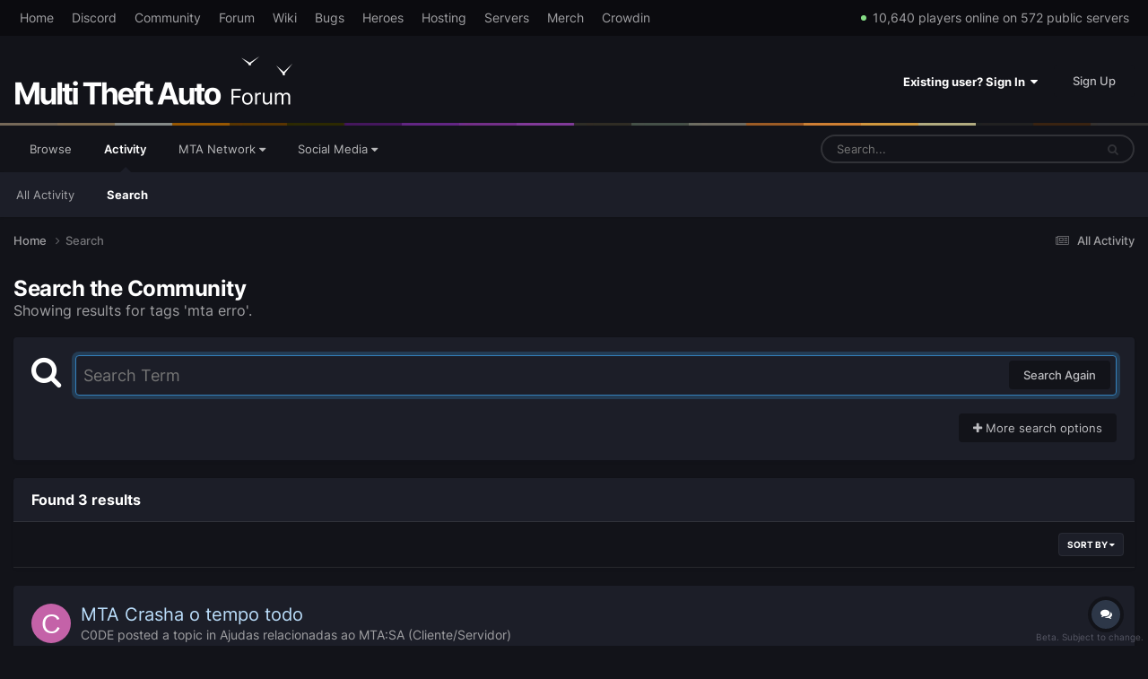

--- FILE ---
content_type: text/css
request_url: https://forum.multitheftauto.com/uploads/css_built_22/258adbb6e4f3e83cd3b355f84e3fa002_custom.css?v=678294cc3a1711307915
body_size: 860
content:
 .ipsCode{background:#141821 !important;color:#fff !important;}.ipsCode .tag{color:#669bd1;}.ipsCode .atn{color:#a9dbfa;}.ipsCode .pun{color:#d4d4d4;}.ipsCode .atv{color:#c5947c;}.ipsCode a{color:#fff !important;}.kwd{color:#D081C4;}.com{color:#5A9C4C;}.pln, .lit{color:#DBDDA4;}.pun, .opn, .clo{color:#fff;}.str{color:#D88E73;}#elSearch{background:0;border:2px solid #ffffff22;color:#ffffff22;}#elSearch:focus-within{border-color:#fff;color:#fff;}#elSearch input{color:#fff !important;}#ipsLayout_header header{background-image:url(/uploads/set_resources_22/fcd8efae86176d70eedf4d57dcc4f985_color-strip.png);background-position:center bottom;background-repeat:no-repeat;background-size:100% 3px;}#mta_globalTopNavigation{background:#0B0B0F;color:#9F9FA2;}#mta_globalTopNavigation a{color:#9F9FA2;}#mta_globalTopNavigation a:hover, #mta_globalTopNavigation a:focus{color:#fff;}@keyframes mta_betaMark{from{opacity:1;}to{opacity:0.75;transform:translateX(94px);}}#mta_betaMark{animation:mta_betaMark 1s 5s cubic-bezier(0.075, 0.82, 0.165, 1) forwards;bottom:5px;color:#9999aa77;display:block !important;font-size:10px;line-height:1;position:fixed;right:5px;user-select:none;will-change:opacity, transform;z-index:1000;}.ipsApp .ipsDataItem_new, .ipsApp .ipsDataItem_success{background:#2e3142;}body{image-rendering:-webkit-optimize-contrast;-webkit-font-smoothing:antialiased;-moz-osx-font-smoothing:grayscale;}.cAuthorPane_title{margin-top:0.3rem;}.cPost .cRatingColumn, .cPost .cRatingColumn_on{background:rgba(0, 0, 0, .05);}@media (min-width:980px){#elNavSecondary_13{display:none;}}summary{cursor:pointer;list-style:none;position:relative;}summary::-webkit-details-marker, summary::marker{display:none;}summary::before{color:inherit;content:"\f053";font-family:"FontAwesome";font-size:18px;display:block;height:18px;line-height:1;opacity:0.2;position:absolute;right:var(--sp-5);top:50%;transform:translateY(-50%);transition:opacity 0.3s linear;width:18px;}summary:hover::before, summary:focus::before{opacity:1;}details[open] summary::before{content:"\f078";}#elFooterSocialLinks{user-select:none;}#ipsLayout_header header{padding:0 0 10px;}#mta_globalTopNavigation ~ *{padding:10px 15px 0;width:100%;}#mta_globalTopNavigation{align-items:center;display:flex;height:40px;padding:0 .5em;width:100%;}#mta_globalTopNavigationLinks{align-items:center;display:flex;font-size:14px;line-height:1;overflow:hidden;white-space:nowrap;width:100%;}#mta_globalTopNavigation a{display:inline-block;padding:5px 10px;transition:color 0.5s cubic-bezier(0.075, 0.82, 0.165, 1);}#mta_globalTopNavigation a:first-child{margin-left:-10px;}#mta_globalTopNavigation a:not(.keepMobile){display:none;}@media (max-width:1082px){#mta_globalTopNavigationLinks{padding:0 6px;}}@media (min-width:1083px){#mta_globalTopNavigation a:not(.keepMobile){display:inline-block;}}#mta_globalTopNavigation a:hover, #mta_globalTopNavigation a:focus{color:#fff;}#mta_betaMark{display:none;}#mta_onlinePlayers{padding-left:10px;position:relative;}@media (min-width:1083px){#mta_onlinePlayers{margin-left:auto;}}@keyframes mta_onlinePlayers{from{opacity:0;}to{opacity:1;}}#mta_onlinePlayers:not(:empty)::before{animation:mta_onlinePlayers 1s infinite alternate;background:lightgreen;border-radius:100px;content:'';display:block;height:6px;left:0;opacity:0;position:absolute;top:50%;transform:translate(-50%, -50%);width:6px;}.cAuthorPane_badge--moderator:not(.cAuthorPane_badge--rank){background:#0055ff;color:#000;}.cAuthorPane_badge--admin:not(.cAuthorPane_badge--rank){background:#f00;color:#000;}:target + .cPost{background:#242635;border:1px solid #c55f13;}body{font-family:Inter, "Helvetica Neue", Helvetica, Arial, sans-serif;}@font-face{font-family:'Inter';font-style:normal;font-weight:300;src:url('/fonts/inter-v12-latin-300.woff2') format('woff2'), url('/fonts/inter-v12-latin-300.woff') format('woff');}@font-face{font-family:'Inter';font-style:normal;font-weight:400;src:url('/fonts/inter-v12-latin-regular.woff2') format('woff2'), url('/fonts/inter-v12-latin-regular.woff') format('woff');}@font-face{font-family:'Inter';font-style:normal;font-weight:500;src:url('/fonts/inter-v12-latin-500.woff2') format('woff2'), url('/fonts/inter-v12-latin-500.woff') format('woff');}@font-face{font-family:'Inter';font-style:normal;font-weight:600;src:url('/fonts/inter-v12-latin-600.woff2') format('woff2'), url('/fonts/inter-v12-latin-600.woff') format('woff');}@font-face{font-family:'Inter';font-style:normal;font-weight:700;src:url('/fonts/inter-v12-latin-700.woff2') format('woff2'), url('/fonts/inter-v12-latin-700.woff') format('woff');}@font-face{font-family:'Inter';font-style:normal;font-weight:800;src:url('/fonts/inter-v12-latin-800.woff2') format('woff2'), url('/fonts/inter-v12-latin-800.woff') format('woff');}@font-face{font-family:'Inter';font-style:normal;font-weight:900;src:url('/fonts/inter-v12-latin-900.woff2') format('woff2'), url('/fonts/inter-v12-latin-900.woff') format('woff');}

--- FILE ---
content_type: text/javascript
request_url: https://forum.multitheftauto.com/uploads/javascript_global/root_map.js?v=678294cc3a1764738905
body_size: -646
content:
var ipsJavascriptMap={"core":{"global_core":"https://forum.multitheftauto.com/uploads/javascript_core/global_global_core.js","front_core":"https://forum.multitheftauto.com/uploads/javascript_core/front_front_core.js","front_search":"https://forum.multitheftauto.com/uploads/javascript_core/front_front_search.js","front_statuses":"https://forum.multitheftauto.com/uploads/javascript_core/front_front_statuses.js","front_profile":"https://forum.multitheftauto.com/uploads/javascript_core/front_front_profile.js","front_system":"https://forum.multitheftauto.com/uploads/javascript_core/front_front_system.js","front_streams":"https://forum.multitheftauto.com/uploads/javascript_core/front_front_streams.js","front_messages":"https://forum.multitheftauto.com/uploads/javascript_core/front_front_messages.js","front_modcp":"https://forum.multitheftauto.com/uploads/javascript_core/front_front_modcp.js"},"forums":{"front_topic":"https://forum.multitheftauto.com/uploads/javascript_forums/front_front_topic.js","front_forum":"https://forum.multitheftauto.com/uploads/javascript_forums/front_front_forum.js"}};;

--- FILE ---
content_type: text/javascript
request_url: https://forum.multitheftauto.com/applications/core/interface/ckeditor/ckeditor/ckeditor.js?v=678294cc3a1764738905
body_size: 164409
content:
/*
Copyright (c) 2003-2024, CKSource - Frederico Knabben. All rights reserved.
For licensing, see LICENSE.md or http://ckeditor.com/license
*/
(function(){window.CKEDITOR&&window.CKEDITOR.dom||(window.CKEDITOR||(window.CKEDITOR=function(){var b=/(^|.*[\\\/])ckeditor\.js(?:\?.*|;.*)?$/i,g={timestamp:"O41E",version:"4.21.0",revision:"0",rnd:Math.floor(900*Math.random())+100,_:{pending:[],basePathSrcPattern:b},status:"unloaded",basePath:function(){var a=window.CKEDITOR_BASEPATH||"";if(!a)for(var k=document.getElementsByTagName("script"),e=0;e<k.length;e++){var l=k[e].src.match(b);if(l){a=l[1];break}}-1==a.indexOf(":/")&&"//"!=a.slice(0,2)&&
(a=0===a.indexOf("/")?location.href.match(/^.*?:\/\/[^\/]*/)[0]+a:location.href.match(/^[^\?]*\/(?:)/)[0]+a);if(!a)throw'The CKEditor installation path could not be automatically detected. Please set the global variable "CKEDITOR_BASEPATH" before creating editor instances.';return a}(),getUrl:function(a){-1==a.indexOf(":/")&&0!==a.indexOf("/")&&(a=this.basePath+a);return a=this.appendTimestamp(a)},appendTimestamp:function(a){if(!this.timestamp||"/"===a.charAt(a.length-1)||/[&?]t=/.test(a))return a;
var b=0<=a.indexOf("?")?"\x26":"?";return a+b+"t\x3d"+this.timestamp},domReady:function(){function a(){try{document.addEventListener?(document.removeEventListener("DOMContentLoaded",a,!1),window.removeEventListener("load",a,!1),b()):document.attachEvent&&"complete"===document.readyState&&(document.detachEvent("onreadystatechange",a),window.detachEvent("onload",a),b())}catch(e){}}function b(){for(var a;a=e.shift();)a()}var e=[];return function(b){function d(){try{document.documentElement.doScroll("left")}catch(c){setTimeout(d,
1);return}a()}e.push(b);"complete"===document.readyState&&setTimeout(a,1);if(1==e.length)if(document.addEventListener)document.addEventListener("DOMContentLoaded",a,!1),window.addEventListener("load",a,!1);else if(document.attachEvent){document.attachEvent("onreadystatechange",a);window.attachEvent("onload",a);b=!1;try{b=!window.frameElement}catch(f){}document.documentElement.doScroll&&b&&d()}}}()},e=window.CKEDITOR_GETURL;if(e){var a=g.getUrl;g.getUrl=function(b){return e.call(g,b)||a.call(g,b)}}return g}()),
function(){var b={};CKEDITOR.event||(CKEDITOR.event=function(){},CKEDITOR.event.implementOn=function(b){var e=CKEDITOR.event.prototype,a;for(a in e)null==b[a]&&(b[a]=e[a])},CKEDITOR.event.prototype=function(){function g(b){var k=e(this);return k[b]||(k[b]=new a(b))}var e=function(a){a=a.getPrivate&&a.getPrivate()||a._||(a._={});return a.events||(a.events={})},a=function(a){this.name=a;this.listeners=[]};a.prototype={getListenerIndex:function(a){for(var b=0,e=this.listeners;b<e.length;b++)if(e[b].fn==
a)return b;return-1}};return{define:function(a,b){var e=g.call(this,a);CKEDITOR.tools.extend(e,b,!0)},on:function(a,k,e,l,d){function f(n,d,x,f){n={name:a,sender:this,editor:n,data:d,listenerData:l,stop:x,cancel:f,removeListener:c};return!1===k.call(e,n)?b:n.data}function c(){n.removeListener(a,k)}var n=this,x=g.call(this,a);if(0>x.getListenerIndex(k)){x=x.listeners;e||(e=this);isNaN(d)&&(d=10);f.fn=k;f.priority=d;for(var y=x.length-1;0<=y;y--)if(x[y].priority<=d)return x.splice(y+1,0,f),{removeListener:c};
x.unshift(f)}return{removeListener:c}},once:function(){var a=Array.prototype.slice.call(arguments),b=a[1];a[1]=function(a){a.removeListener();return b.apply(this,arguments)};return this.on.apply(this,a)},capture:function(){CKEDITOR.event.useCapture=1;var a=this.on.apply(this,arguments);CKEDITOR.event.useCapture=0;return a},fire:function(){var a=0,k=function(){a=1},g=0,l=function(){g=1};return function(d,f,c){var n=e(this)[d];d=a;var x=g;a=g=0;if(n){var y=n.listeners;if(y.length)for(var y=y.slice(0),
q,t=0;t<y.length;t++){if(n.errorProof)try{q=y[t].call(this,c,f,k,l)}catch(r){}else q=y[t].call(this,c,f,k,l);q===b?g=1:"undefined"!=typeof q&&(f=q);if(a||g)break}}f=g?!1:"undefined"==typeof f?!0:f;a=d;g=x;return f}}(),fireOnce:function(a,b,g){b=this.fire(a,b,g);delete e(this)[a];return b},removeListener:function(a,b){var g=e(this)[a];if(g){var l=g.getListenerIndex(b);0<=l&&g.listeners.splice(l,1)}},removeAllListeners:function(){var a=e(this),b;for(b in a)delete a[b]},hasListeners:function(a){return(a=
e(this)[a])&&0<a.listeners.length}}}())}(),CKEDITOR.editor||(CKEDITOR.editor=function(){CKEDITOR._.pending.push([this,arguments]);CKEDITOR.event.call(this)},CKEDITOR.editor.prototype.fire=function(b,g){b in{instanceReady:1,loaded:1}&&(this[b]=!0);return CKEDITOR.event.prototype.fire.call(this,b,g,this)},CKEDITOR.editor.prototype.fireOnce=function(b,g){b in{instanceReady:1,loaded:1}&&(this[b]=!0);return CKEDITOR.event.prototype.fireOnce.call(this,b,g,this)},CKEDITOR.event.implementOn(CKEDITOR.editor.prototype)),
CKEDITOR.env||(CKEDITOR.env=function(){var b=navigator.userAgent.toLowerCase(),g=b.match(/edge[ \/](\d+.?\d*)/),e=-1<b.indexOf("trident/"),e=!(!g&&!e),e={ie:e,edge:!!g,webkit:!e&&-1<b.indexOf(" applewebkit/"),air:-1<b.indexOf(" adobeair/"),mac:-1<b.indexOf("macintosh"),quirks:"BackCompat"==document.compatMode&&(!document.documentMode||10>document.documentMode),mobile:-1<b.indexOf("mobile"),iOS:/(ipad|iphone|ipod)/.test(b),isCustomDomain:function(){if(!this.ie)return!1;var a=document.domain,b=window.location.hostname;
return a!=b&&a!="["+b+"]"},secure:"https:"==location.protocol};e.gecko="Gecko"==navigator.product&&!e.webkit&&!e.ie;e.webkit&&(-1<b.indexOf("chrome")?e.chrome=!0:e.safari=!0);var a=0;e.ie&&(a=g?parseFloat(g[1]):e.quirks||!document.documentMode?parseFloat(b.match(/msie (\d+)/)[1]):document.documentMode,e.ie9Compat=9==a,e.ie8Compat=8==a,e.ie7Compat=7==a,e.ie6Compat=7>a||e.quirks);e.gecko&&(g=b.match(/rv:([\d\.]+)/))&&(g=g[1].split("."),a=1E4*g[0]+100*(g[1]||0)+1*(g[2]||0));e.air&&(a=parseFloat(b.match(/ adobeair\/(\d+)/)[1]));
e.webkit&&(a=parseFloat(b.match(/ applewebkit\/(\d+)/)[1]));e.version=a;e.isCompatible=!(e.ie&&7>a)&&!(e.gecko&&4E4>a)&&!(e.webkit&&534>a);e.hidpi=2<=window.devicePixelRatio;e.needsBrFiller=e.gecko||e.webkit||e.ie&&10<a;e.needsNbspFiller=e.ie&&11>a;e.cssClass="cke_browser_"+(e.ie?"ie":e.gecko?"gecko":e.webkit?"webkit":"unknown");e.quirks&&(e.cssClass+=" cke_browser_quirks");e.ie&&(e.cssClass+=" cke_browser_ie"+(e.quirks?"6 cke_browser_iequirks":e.version));e.air&&(e.cssClass+=" cke_browser_air");
e.iOS&&(e.cssClass+=" cke_browser_ios");e.hidpi&&(e.cssClass+=" cke_hidpi");return e}()),"unloaded"==CKEDITOR.status&&function(){CKEDITOR.event.implementOn(CKEDITOR);CKEDITOR.loadFullCore=function(){if("basic_ready"!=CKEDITOR.status)CKEDITOR.loadFullCore._load=1;else{delete CKEDITOR.loadFullCore;var b=document.createElement("script");b.type="text/javascript";b.src=CKEDITOR.basePath+"ckeditor.js";document.getElementsByTagName("head")[0].appendChild(b)}};CKEDITOR.loadFullCoreTimeout=0;CKEDITOR.add=
function(b){(this._.pending||(this._.pending=[])).push(b)};(function(){CKEDITOR.domReady(function(){var b=CKEDITOR.loadFullCore,g=CKEDITOR.loadFullCoreTimeout;b&&(CKEDITOR.status="basic_ready",b&&b._load?b():g&&setTimeout(function(){CKEDITOR.loadFullCore&&CKEDITOR.loadFullCore()},1E3*g))})})();CKEDITOR.status="basic_loaded"}(),"use strict",CKEDITOR.VERBOSITY_WARN=1,CKEDITOR.VERBOSITY_ERROR=2,CKEDITOR.verbosity=CKEDITOR.VERBOSITY_WARN|CKEDITOR.VERBOSITY_ERROR,CKEDITOR.warn=function(b,g){CKEDITOR.verbosity&
CKEDITOR.VERBOSITY_WARN&&CKEDITOR.fire("log",{type:"warn",errorCode:b,additionalData:g})},CKEDITOR.error=function(b,g){CKEDITOR.verbosity&CKEDITOR.VERBOSITY_ERROR&&CKEDITOR.fire("log",{type:"error",errorCode:b,additionalData:g})},CKEDITOR.on("log",function(b){if(window.console&&window.console.log){var g=console[b.data.type]?b.data.type:"log",e=b.data.errorCode;if(b=b.data.additionalData)console[g]("[CKEDITOR] Error code: "+e+".",b);else console[g]("[CKEDITOR] Error code: "+e+".");console[g]("[CKEDITOR] For more information about this error go to https://ckeditor.com/docs/ckeditor4/latest/guide/dev_errors.html#"+
e)}},null,null,999),CKEDITOR.dom={},function(){function b(n,c,a){this._minInterval=n;this._context=a;this._lastOutput=this._scheduledTimer=0;this._output=CKEDITOR.tools.bind(c,a||{});var d=this;this.input=function(){function n(){d._lastOutput=(new Date).getTime();d._scheduledTimer=0;d._call()}if(!d._scheduledTimer||!1!==d._reschedule()){var c=(new Date).getTime()-d._lastOutput;c<d._minInterval?d._scheduledTimer=setTimeout(n,d._minInterval-c):n()}}}function g(n,c,d){b.call(this,n,c,d);this._args=[];
var a=this;this.input=CKEDITOR.tools.override(this.input,function(c){return function(){a._args=Array.prototype.slice.call(arguments);c.call(this)}})}var e=[],a=CKEDITOR.env.gecko?"-moz-":CKEDITOR.env.webkit?"-webkit-":CKEDITOR.env.ie?"-ms-":"",h=/&/g,k=/>/g,m=/</g,l=/"/g,d=/&(lt|gt|amp|quot|nbsp|shy|#\d{1,5});/g,f={lt:"\x3c",gt:"\x3e",amp:"\x26",quot:'"',nbsp:" ",shy:"­"},c=function(c,d){return"#"==d[0]?String.fromCharCode(parseInt(d.slice(1),10)):f[d]};CKEDITOR.on("reset",function(){e=[]});CKEDITOR.tools=
{arrayCompare:function(c,d){if(!c&&!d)return!0;if(!c||!d||c.length!=d.length)return!1;for(var a=0;a<c.length;a++)if(c[a]!=d[a])return!1;return!0},getIndex:function(c,d){for(var a=0;a<c.length;++a)if(d(c[a]))return a;return-1},clone:function(c){var d;if(c&&c instanceof Array){d=[];for(var a=0;a<c.length;a++)d[a]=CKEDITOR.tools.clone(c[a]);return d}if(null===c||"object"!=typeof c||c instanceof String||c instanceof Number||c instanceof Boolean||c instanceof Date||c instanceof RegExp||c.nodeType||c.window===
c)return c;d=new c.constructor;for(a in c)d[a]=CKEDITOR.tools.clone(c[a]);return d},capitalize:function(c,d){return c.charAt(0).toUpperCase()+(d?c.slice(1):c.slice(1).toLowerCase())},extend:function(c){var d=arguments.length,a,f;"boolean"==typeof(a=arguments[d-1])?d--:"boolean"==typeof(a=arguments[d-2])&&(f=arguments[d-1],d-=2);for(var b=1;b<d;b++){var e=arguments[b]||{};CKEDITOR.tools.array.forEach(CKEDITOR.tools.object.keys(e),function(d){if(!0===a||null==c[d])if(!f||d in f)c[d]=e[d]})}return c},
prototypedCopy:function(c){var d=function(){};d.prototype=c;return new d},copy:function(c){var d={},a;for(a in c)d[a]=c[a];return d},isArray:function(c){return"[object Array]"==Object.prototype.toString.call(c)},isEmpty:function(c){for(var d in c)if(c.hasOwnProperty(d))return!1;return!0},cssVendorPrefix:function(c,d,f){if(f)return a+c+":"+d+";"+c+":"+d;f={};f[c]=d;f[a+c]=d;return f},cssStyleToDomStyle:function(){var c=document.createElement("div").style,d="undefined"!=typeof c.cssFloat?"cssFloat":
"undefined"!=typeof c.styleFloat?"styleFloat":"float";return function(c){return"float"==c?d:c.replace(/-./g,function(c){return c.substr(1).toUpperCase()})}}(),buildStyleHtml:function(c){c=[].concat(c);for(var d,a=[],f=0;f<c.length;f++)if(d=c[f])/@import|[{}]/.test(d)?a.push("\x3cstyle\x3e"+d+"\x3c/style\x3e"):(d=CKEDITOR.appendTimestamp(d),a.push('\x3clink type\x3d"text/css" rel\x3dstylesheet href\x3d"'+d+'"\x3e'));return a.join("")},htmlEncode:function(c){return void 0===c||null===c?"":String(c).replace(h,
"\x26amp;").replace(k,"\x26gt;").replace(m,"\x26lt;")},htmlDecode:function(n){return n.replace(d,c)},htmlEncodeAttr:function(c){return CKEDITOR.tools.htmlEncode(c).replace(l,"\x26quot;")},htmlDecodeAttr:function(c){return CKEDITOR.tools.htmlDecode(c)},transformPlainTextToHtml:function(c,d){var a=d==CKEDITOR.ENTER_BR,f=this.htmlEncode(c.replace(/\r\n/g,"\n")),f=f.replace(/\t/g,"\x26nbsp;\x26nbsp; \x26nbsp;"),b=d==CKEDITOR.ENTER_P?"p":"div";if(!a){var e=/\n{2}/g;if(e.test(f))var k="\x3c"+b+"\x3e",h=
"\x3c/"+b+"\x3e",f=k+f.replace(e,function(){return h+k})+h}f=f.replace(/\n/g,"\x3cbr\x3e");a||(f=f.replace(new RegExp("\x3cbr\x3e(?\x3d\x3c/"+b+"\x3e)"),function(c){return CKEDITOR.tools.repeat(c,2)}));f=f.replace(/^ | $/g,"\x26nbsp;");return f=f.replace(/(>|\s) /g,function(c,n){return n+"\x26nbsp;"}).replace(/ (?=<)/g,"\x26nbsp;")},getNextNumber:function(){var c=0;return function(){return++c}}(),getNextId:function(){return"cke_"+this.getNextNumber()},getUniqueId:function(){for(var c="e",d=0;8>d;d++)c+=
Math.floor(65536*(1+Math.random())).toString(16).substring(1);return c},override:function(c,d){var a=d(c);a.prototype=c.prototype;return a},setTimeout:function(c,d,a,f,b){b||(b=window);a||(a=b);return b.setTimeout(function(){f?c.apply(a,[].concat(f)):c.apply(a)},d||0)},debounce:function(c,d){var a;return function(){var f=this,b=arguments;clearTimeout(a);a=setTimeout(function(){a=null;c.apply(f,b)},d)}},throttle:function(c,d,a){return new this.buffers.throttle(c,d,a)},trim:function(){var c=/(?:^[ \t\n\r]+)|(?:[ \t\n\r]+$)/g;
return function(d){return d.replace(c,"")}}(),ltrim:function(){var c=/^[ \t\n\r]+/g;return function(d){return d.replace(c,"")}}(),rtrim:function(){var c=/[ \t\n\r]+$/g;return function(d){return d.replace(c,"")}}(),indexOf:function(c,d){if("function"==typeof d)for(var a=0,f=c.length;a<f;a++){if(d(c[a]))return a}else{if(c.indexOf)return c.indexOf(d);a=0;for(f=c.length;a<f;a++)if(c[a]===d)return a}return-1},search:function(c,d){var a=CKEDITOR.tools.indexOf(c,d);return 0<=a?c[a]:null},bind:function(c,
d){var a=Array.prototype.slice.call(arguments,2);return function(){return c.apply(d,a.concat(Array.prototype.slice.call(arguments)))}},createClass:function(c){var d=c.$,a=c.base,f=c.privates||c._,b=c.proto;c=c.statics;!d&&(d=function(){a&&this.base.apply(this,arguments)});if(f)var e=d,d=function(){var c=this._||(this._={}),d;for(d in f){var n=f[d];c[d]="function"==typeof n?CKEDITOR.tools.bind(n,this):n}e.apply(this,arguments)};a&&(d.prototype=this.prototypedCopy(a.prototype),d.prototype.constructor=
d,d.base=a,d.baseProto=a.prototype,d.prototype.base=function v(){this.base=a.prototype.base;a.apply(this,arguments);this.base=v});b&&this.extend(d.prototype,b,!0);c&&this.extend(d,c,!0);return d},addFunction:function(c,d){return e.push(function(){return c.apply(d||this,arguments)})-1},removeFunction:function(c){e[c]=null},callFunction:function(c){var d=e[c];return d&&d.apply(window,Array.prototype.slice.call(arguments,1))},cssLength:function(){var c=/^-?\d+\.?\d*px$/,d;return function(a){d=CKEDITOR.tools.trim(a+
"")+"px";return c.test(d)?d:a||""}}(),convertToPx:function(){var c,d;return function(a){if(!c||c.isDetached())c=CKEDITOR.dom.element.createFromHtml('\x3cdiv style\x3d"position:absolute;left:-9999px;top:-9999px;margin:0px;padding:0px;border:0px;"\x3e\x3c/div\x3e',CKEDITOR.document),CKEDITOR.document.getBody().append(c);if(!/%$/.test(a)){var f=0>parseFloat(a);f&&(a=a.replace("-",""));c.setStyle("width",a);d=c.getClientRect();a=Math.round(d.width);return f?-a:a}return a}}(),repeat:function(c,d){return Array(d+
1).join(c)},tryThese:function(){for(var c,d=0,a=arguments.length;d<a;d++){var f=arguments[d];try{c=f();break}catch(b){}}return c},genKey:function(){return Array.prototype.slice.call(arguments).join("-")},defer:function(c){return function(){var d=arguments,a=this;window.setTimeout(function(){c.apply(a,d)},0)}},normalizeCssText:function(c,d){var a=[],f,b=CKEDITOR.tools.parseCssText(c,!0,d);for(f in b)a.push(f+":"+b[f]);a.sort();return a.length?a.join(";")+";":""},convertRgbToHex:function(c){return c.replace(/(?:rgb\(\s*(\d+)\s*,\s*(\d+)\s*,\s*(\d+)\s*\))/gi,
function(c,d,a,n){c=[d,a,n];for(d=0;3>d;d++)c[d]=("0"+parseInt(c[d],10).toString(16)).slice(-2);return"#"+c.join("")})},normalizeHex:function(c){return c.replace(/#(([0-9a-f]{3}){1,2})($|;|\s+)/gi,function(c,d,a,n){c=d.toLowerCase();3==c.length&&(c=c.split(""),c=[c[0],c[0],c[1],c[1],c[2],c[2]].join(""));return"#"+c+n})},_isValidColorFormat:function(c){if(!c)return!1;c=c.replace(/\s+/g,"");return/^[a-z0-9()#%,./]+$/i.test(c)},parseCssText:function(c,d,a){var f={};a&&(c=(new CKEDITOR.dom.element("span")).setAttribute("style",
c).getAttribute("style")||"");c&&(c=CKEDITOR.tools.normalizeHex(CKEDITOR.tools.convertRgbToHex(c)));if(!c||";"==c)return f;c.replace(/&quot;/g,'"').replace(/\s*([^:;\s]+)\s*:\s*([^;]+)\s*(?=;|$)/g,function(c,a,n){d&&(a=a.toLowerCase(),"font-family"==a&&(n=n.replace(/\s*,\s*/g,",")),n=CKEDITOR.tools.trim(n));f[a]=n});return f},writeCssText:function(c,d){var a,f=[];for(a in c)f.push(a+":"+c[a]);d&&f.sort();return f.join("; ")},objectCompare:function(c,d,a){var f;if(!c&&!d)return!0;if(!c||!d)return!1;
for(f in c)if(c[f]!=d[f])return!1;if(!a)for(f in d)if(c[f]!=d[f])return!1;return!0},objectKeys:function(c){return CKEDITOR.tools.object.keys(c)},convertArrayToObject:function(c,d){var a={};1==arguments.length&&(d=!0);for(var f=0,b=c.length;f<b;++f)a[c[f]]=d;return a},getStyledSpans:function(c,d){var a=CKEDITOR.env.ie&&8==CKEDITOR.env.version?c.toUpperCase():c,a=d.find("span[style*\x3d"+a+"]").toArray();return CKEDITOR.tools.array.filter(a,function(d){return!!d.getStyle(c)})},fixDomain:function(){for(var c;;)try{c=
window.parent.document.domain;break}catch(d){c=c?c.replace(/.+?(?:\.|$)/,""):document.domain;if(!c)break;document.domain=c}return!!c},eventsBuffer:function(c,d,a){return new this.buffers.event(c,d,a)},enableHtml5Elements:function(c,d){for(var a="abbr article aside audio bdi canvas data datalist details figcaption figure footer header hgroup main mark meter nav output progress section summary time video".split(" "),f=a.length,b;f--;)b=c.createElement(a[f]),d&&c.appendChild(b)},checkIfAnyArrayItemMatches:function(c,
d){for(var a=0,f=c.length;a<f;++a)if(c[a].match(d))return!0;return!1},checkIfAnyObjectPropertyMatches:function(c,d){for(var a in c)if(a.match(d))return!0;return!1},keystrokeToString:function(c,d){var a=this.keystrokeToArray(c,d);a.display=a.display.join("+");a.aria=a.aria.join("+");return a},keystrokeToArray:function(c,d){var a=d&16711680,f=d&65535,b=CKEDITOR.env.mac,e=[],k=[];a&CKEDITOR.CTRL&&(e.push(b?"⌘":c[17]),k.push(b?c[224]:c[17]));a&CKEDITOR.ALT&&(e.push(b?"⌥":c[18]),k.push(c[18]));a&CKEDITOR.SHIFT&&
(e.push(b?"⇧":c[16]),k.push(c[16]));f&&(c[f]?(e.push(c[f]),k.push(c[f])):(e.push(String.fromCharCode(f)),k.push(String.fromCharCode(f))));return{display:e,aria:k}},transparentImageData:"[data-uri]\x3d\x3d",getCookie:function(c){c=c.toLowerCase();for(var d=document.cookie.split(";"),a,f,b=0;b<d.length;b++)if(a=d[b].split("\x3d"),f=decodeURIComponent(CKEDITOR.tools.trim(a[0]).toLowerCase()),f===c)return decodeURIComponent(1<a.length?
a[1]:"");return null},setCookie:function(c,d){document.cookie=encodeURIComponent(c)+"\x3d"+encodeURIComponent(d)+";path\x3d/"},getCsrfToken:function(){var c=CKEDITOR.tools.getCookie("ckCsrfToken");if(!c||40!=c.length){var c=[],d="";if(window.crypto&&window.crypto.getRandomValues)c=new Uint8Array(40),window.crypto.getRandomValues(c);else for(var a=0;40>a;a++)c.push(Math.floor(256*Math.random()));for(a=0;a<c.length;a++)var f="abcdefghijklmnopqrstuvwxyz0123456789".charAt(c[a]%36),d=d+(.5<Math.random()?
f.toUpperCase():f);c=d;CKEDITOR.tools.setCookie("ckCsrfToken",c)}return c},escapeCss:function(c){if(c)if(window.CSS&&CSS.escape)c=CSS.escape(c);else{c=String(c);for(var d=c.length,a=-1,f,b="",e=c.charCodeAt(0);++a<d;)f=c.charCodeAt(a),b=0==f?b+"�":127==f||1<=f&&31>=f||0==a&&48<=f&&57>=f||1==a&&48<=f&&57>=f&&45==e?b+("\\"+f.toString(16)+" "):0==a&&1==d&&45==f?b+("\\"+c.charAt(a)):128<=f||45==f||95==f||48<=f&&57>=f||65<=f&&90>=f||97<=f&&122>=f?b+c.charAt(a):b+("\\"+c.charAt(a));c=b}else c="";return c},
getMouseButton:function(c){return(c=c&&c.data?c.data.$:c)?CKEDITOR.tools.normalizeMouseButton(c.button):!1},normalizeMouseButton:function(c,d){if(!CKEDITOR.env.ie||9<=CKEDITOR.env.version&&!CKEDITOR.env.ie6Compat)return c;for(var a=[[CKEDITOR.MOUSE_BUTTON_LEFT,1],[CKEDITOR.MOUSE_BUTTON_MIDDLE,4],[CKEDITOR.MOUSE_BUTTON_RIGHT,2]],f=0;f<a.length;f++){var b=a[f];if(b[0]===c&&d)return b[1];if(!d&&b[1]===c)return b[0]}},convertHexStringToBytes:function(c){var d=[],a=c.length/2,f;for(f=0;f<a;f++)d.push(parseInt(c.substr(2*
f,2),16));return d},convertBytesToBase64:function(c){var d="",a=c.length,f;for(f=0;f<a;f+=3){var b=c.slice(f,f+3),e=b.length,k=[],h;if(3>e)for(h=e;3>h;h++)b[h]=0;k[0]=(b[0]&252)>>2;k[1]=(b[0]&3)<<4|b[1]>>4;k[2]=(b[1]&15)<<2|(b[2]&192)>>6;k[3]=b[2]&63;for(h=0;4>h;h++)d=h<=e?d+"ABCDEFGHIJKLMNOPQRSTUVWXYZabcdefghijklmnopqrstuvwxyz0123456789+/".charAt(k[h]):d+"\x3d"}return d},style:{parse:{_borderStyle:"none hidden dotted dashed solid double groove ridge inset outset".split(" "),_widthRegExp:/^(thin|medium|thick|[\+-]?\d+(\.\d+)?[a-z%]+|[\+-]?0+(\.0+)?|\.\d+[a-z%]+)$/,
_rgbaRegExp:/rgba?\(\s*\d+%?\s*,\s*\d+%?\s*,\s*\d+%?\s*(?:,\s*[0-9.]+\s*)?\)/gi,_hslaRegExp:/hsla?\(\s*[0-9.]+\s*,\s*\d+%\s*,\s*\d+%\s*(?:,\s*[0-9.]+\s*)?\)/gi,background:function(c){var d={},a=this._findColor(c);a.length&&(d.color=a[0],CKEDITOR.tools.array.forEach(a,function(d){c=c.replace(d,"")}));if(c=CKEDITOR.tools.trim(c))d.unprocessed=c;return d},margin:function(c){return CKEDITOR.tools.style.parse.sideShorthand(c,function(c){return c.match(/(?:\-?[\.\d]+(?:%|\w*)|auto|inherit|initial|unset|revert)/g)||
["0px"]})},sideShorthand:function(c,d){function a(c){f.top=b[c[0]];f.right=b[c[1]];f.bottom=b[c[2]];f.left=b[c[3]]}var f={},b=d?d(c):c.split(/\s+/);switch(b.length){case 1:a([0,0,0,0]);break;case 2:a([0,1,0,1]);break;case 3:a([0,1,2,1]);break;case 4:a([0,1,2,3])}return f},border:function(c){return CKEDITOR.tools.style.border.fromCssRule(c)},_findColor:function(c){var d=[],a=CKEDITOR.tools.array,d=d.concat(c.match(this._rgbaRegExp)||[]),d=d.concat(c.match(this._hslaRegExp)||[]);return d=d.concat(a.filter(c.split(/\s+/),
function(c){return c.match(/^\#[a-f0-9]{3}(?:[a-f0-9]{3})?$/gi)?!0:c.toLowerCase()in CKEDITOR.tools.style.parse._colors}))}}},array:{filter:function(c,d,a){var f=[];this.forEach(c,function(b,e){d.call(a,b,e,c)&&f.push(b)});return f},find:function(c,d,a){for(var f=c.length,b=0;b<f;){if(d.call(a,c[b],b,c))return c[b];b++}},forEach:function(c,d,a){var f=c.length,b;for(b=0;b<f;b++)d.call(a,c[b],b,c)},map:function(c,d,a){for(var f=[],b=0;b<c.length;b++)f.push(d.call(a,c[b],b,c));return f},reduce:function(c,
d,a,f){for(var b=0;b<c.length;b++)a=d.call(f,a,c[b],b,c);return a},every:function(c,d,a){if(!c.length)return!0;d=this.filter(c,d,a);return c.length===d.length},some:function(c,d,a){for(var f=0;f<c.length;f++)if(d.call(a,c[f],f,c))return!0;return!1},zip:function(c,d){return CKEDITOR.tools.array.map(c,function(c,a){return[c,d[a]]})},unique:function(c){return this.filter(c,function(d,a){return a===CKEDITOR.tools.array.indexOf(c,d)})}},object:{DONT_ENUMS:"toString toLocaleString valueOf hasOwnProperty isPrototypeOf propertyIsEnumerable constructor".split(" "),
entries:function(c){return CKEDITOR.tools.array.map(CKEDITOR.tools.object.keys(c),function(d){return[d,c[d]]})},values:function(c){return CKEDITOR.tools.array.map(CKEDITOR.tools.object.keys(c),function(d){return c[d]})},keys:function(c){var d=Object.prototype.hasOwnProperty,a=[],f=CKEDITOR.tools.object.DONT_ENUMS;if(CKEDITOR.env.ie&&9>CKEDITOR.env.version&&(!c||"object"!==typeof c)){d=[];if("string"===typeof c)for(a=0;a<c.length;a++)d.push(String(a));return d}for(var b in c)a.push(b);if(CKEDITOR.env.ie&&
9>CKEDITOR.env.version)for(b=0;b<f.length;b++)d.call(c,f[b])&&a.push(f[b]);return a},findKey:function(c,d){if("object"!==typeof c)return null;for(var a in c)if(c[a]===d)return a;return null},merge:function(c,d){var a=CKEDITOR.tools,f=a.clone(c),b=a.clone(d);a.array.forEach(a.object.keys(b),function(c){f[c]="object"===typeof b[c]&&"object"===typeof f[c]?a.object.merge(f[c],b[c]):b[c]});return f}},getAbsoluteRectPosition:function(c,d){function a(c){if(c){var d=c.getClientRect();f.top+=d.top;f.left+=
d.left;"x"in f&&"y"in f&&(f.x+=d.x,f.y+=d.y);a(c.getWindow().getFrame())}}var f=CKEDITOR.tools.copy(d);a(c.getFrame());var b=CKEDITOR.document.getWindow().getScrollPosition();f.top+=b.y;f.left+=b.x;"x"in f&&"y"in f&&(f.y+=b.y,f.x+=b.x);f.right=f.left+f.width;f.bottom=f.top+f.height;return f}};b.prototype={reset:function(){this._lastOutput=0;this._clearTimer()},_reschedule:function(){return!1},_call:function(){this._output()},_clearTimer:function(){this._scheduledTimer&&clearTimeout(this._scheduledTimer);
this._scheduledTimer=0}};g.prototype=CKEDITOR.tools.prototypedCopy(b.prototype);g.prototype._reschedule=function(){this._scheduledTimer&&this._clearTimer()};g.prototype._call=function(){this._output.apply(this._context,this._args)};CKEDITOR.tools.buffers={};CKEDITOR.tools.buffers.event=b;CKEDITOR.tools.buffers.throttle=g;CKEDITOR.tools.style.border=CKEDITOR.tools.createClass({$:function(c){c=c||{};this.width=c.width;this.style=c.style;this.color=c.color;this._.normalize()},_:{normalizeMap:{color:[[/windowtext/g,
"black"]]},normalize:function(){for(var c in this._.normalizeMap){var d=this[c];d&&(this[c]=CKEDITOR.tools.array.reduce(this._.normalizeMap[c],function(c,d){return c.replace(d[0],d[1])},d))}}},proto:{toString:function(){return CKEDITOR.tools.array.filter([this.width,this.style,this.color],function(c){return!!c}).join(" ")}},statics:{fromCssRule:function(c){var d={},a=c.split(/\s+/g);c=CKEDITOR.tools.style.parse._findColor(c);c.length&&(d.color=c[0]);CKEDITOR.tools.array.forEach(a,function(c){d.style||
-1===CKEDITOR.tools.indexOf(CKEDITOR.tools.style.parse._borderStyle,c)?!d.width&&CKEDITOR.tools.style.parse._widthRegExp.test(c)&&(d.width=c):d.style=c});return new CKEDITOR.tools.style.border(d)},splitCssValues:function(c,d){d=d||{};var a=CKEDITOR.tools.array.reduce(["width","style","color"],function(a,f){var b=c["border-"+f]||d[f];a[f]=b?CKEDITOR.tools.style.parse.sideShorthand(b):null;return a},{});return CKEDITOR.tools.array.reduce(["top","right","bottom","left"],function(d,f){var b={},e;for(e in a){var k=
c["border-"+f+"-"+e];b[e]=k?k:a[e]&&a[e][f]}d["border-"+f]=new CKEDITOR.tools.style.border(b);return d},{})}}});CKEDITOR.tools.array.indexOf=CKEDITOR.tools.indexOf;CKEDITOR.tools.array.isArray=CKEDITOR.tools.isArray;CKEDITOR.MOUSE_BUTTON_LEFT=0;CKEDITOR.MOUSE_BUTTON_MIDDLE=1;CKEDITOR.MOUSE_BUTTON_RIGHT=2}(),CKEDITOR.dtd=function(){var b=CKEDITOR.tools.extend,g=function(d,c){for(var a=CKEDITOR.tools.clone(d),b=1;b<arguments.length;b++){c=arguments[b];for(var e in c)delete a[e]}return a},e={},a={},
h={address:1,article:1,aside:1,blockquote:1,details:1,div:1,dl:1,fieldset:1,figure:1,footer:1,form:1,h1:1,h2:1,h3:1,h4:1,h5:1,h6:1,header:1,hgroup:1,hr:1,main:1,menu:1,nav:1,ol:1,p:1,pre:1,section:1,table:1,ul:1},k={command:1,link:1,meta:1,noscript:1,script:1,style:1},m={},l={"#":1},d={center:1,dir:1,noframes:1};b(e,{a:1,abbr:1,area:1,audio:1,b:1,bdi:1,bdo:1,br:1,button:1,canvas:1,cite:1,code:1,command:1,datalist:1,del:1,dfn:1,em:1,embed:1,i:1,iframe:1,img:1,input:1,ins:1,kbd:1,keygen:1,label:1,map:1,
mark:1,meter:1,noscript:1,object:1,output:1,progress:1,q:1,ruby:1,s:1,samp:1,script:1,select:1,small:1,span:1,strong:1,sub:1,sup:1,textarea:1,time:1,u:1,"var":1,video:1,wbr:1},l,{acronym:1,applet:1,basefont:1,big:1,font:1,isindex:1,strike:1,style:1,tt:1});b(a,h,e,d);g={a:g(e,{a:1,button:1}),abbr:e,address:a,area:m,article:a,aside:a,audio:b({source:1,track:1},a),b:e,base:m,bdi:e,bdo:e,blockquote:a,body:a,br:m,button:g(e,{a:1,button:1}),canvas:e,caption:a,cite:e,code:e,col:m,colgroup:{col:1},command:m,
datalist:b({option:1},e),dd:a,del:e,details:b({summary:1},a),dfn:e,div:a,dl:{dt:1,dd:1},dt:a,em:e,embed:m,fieldset:b({legend:1},a),figcaption:a,figure:b({figcaption:1},a),footer:a,form:a,h1:e,h2:e,h3:e,h4:e,h5:e,h6:e,head:b({title:1,base:1},k),header:a,hgroup:{h1:1,h2:1,h3:1,h4:1,h5:1,h6:1},hr:m,html:b({head:1,body:1},a,k),i:e,iframe:l,img:m,input:m,ins:e,kbd:e,keygen:m,label:e,legend:e,li:a,link:m,main:a,map:a,mark:e,menu:b({li:1},a),meta:m,meter:g(e,{meter:1}),nav:a,noscript:b({link:1,meta:1,style:1},
e),object:b({param:1},e),ol:{li:1},optgroup:{option:1},option:l,output:e,p:e,param:m,pre:e,progress:g(e,{progress:1}),q:e,rp:e,rt:e,ruby:b({rp:1,rt:1},e),s:e,samp:e,script:l,section:a,select:{optgroup:1,option:1},small:e,source:m,span:e,strong:e,style:l,sub:e,summary:b({h1:1,h2:1,h3:1,h4:1,h5:1,h6:1},e),sup:e,table:{caption:1,colgroup:1,thead:1,tfoot:1,tbody:1,tr:1},tbody:{tr:1},td:a,textarea:l,tfoot:{tr:1},th:a,thead:{tr:1},time:g(e,{time:1}),title:l,tr:{th:1,td:1},track:m,u:e,ul:{li:1},"var":e,
video:b({source:1,track:1},a),wbr:m,acronym:e,applet:b({param:1},a),basefont:m,big:e,center:a,dialog:m,dir:{li:1},font:e,isindex:m,noframes:a,strike:e,tt:e};b(g,{$block:b({audio:1,dd:1,dt:1,figcaption:1,li:1,video:1},h,d),$blockLimit:{article:1,aside:1,audio:1,body:1,caption:1,details:1,dir:1,div:1,dl:1,fieldset:1,figcaption:1,figure:1,footer:1,form:1,header:1,hgroup:1,main:1,menu:1,nav:1,ol:1,section:1,table:1,td:1,th:1,tr:1,ul:1,video:1},$cdata:{script:1,style:1},$editable:{address:1,article:1,
aside:1,blockquote:1,body:1,details:1,div:1,fieldset:1,figcaption:1,footer:1,form:1,h1:1,h2:1,h3:1,h4:1,h5:1,h6:1,header:1,hgroup:1,main:1,nav:1,p:1,pre:1,section:1},$empty:{area:1,base:1,basefont:1,br:1,col:1,command:1,dialog:1,embed:1,hr:1,img:1,input:1,isindex:1,keygen:1,link:1,meta:1,param:1,source:1,track:1,wbr:1},$inline:e,$list:{dl:1,ol:1,ul:1},$listItem:{dd:1,dt:1,li:1},$nonBodyContent:b({body:1,head:1,html:1},g.head),$nonEditable:{applet:1,audio:1,button:1,embed:1,iframe:1,map:1,object:1,
option:1,param:1,script:1,textarea:1,video:1},$object:{applet:1,audio:1,button:1,hr:1,iframe:1,img:1,input:1,object:1,select:1,table:1,textarea:1,video:1},$removeEmpty:{abbr:1,acronym:1,b:1,bdi:1,bdo:1,big:1,cite:1,code:1,del:1,dfn:1,em:1,font:1,i:1,ins:1,label:1,kbd:1,mark:1,meter:1,output:1,q:1,ruby:1,s:1,samp:1,small:1,span:1,strike:1,strong:1,sub:1,sup:1,time:1,tt:1,u:1,"var":1},$tabIndex:{a:1,area:1,button:1,input:1,object:1,select:1,textarea:1},$tableContent:{caption:1,col:1,colgroup:1,tbody:1,
td:1,tfoot:1,th:1,thead:1,tr:1},$transparent:{a:1,audio:1,canvas:1,del:1,ins:1,map:1,noscript:1,object:1,video:1},$intermediate:{caption:1,colgroup:1,dd:1,dt:1,figcaption:1,legend:1,li:1,optgroup:1,option:1,rp:1,rt:1,summary:1,tbody:1,td:1,tfoot:1,th:1,thead:1,tr:1}});return g}(),CKEDITOR.dom.event=function(b){this.$=b},CKEDITOR.dom.event.prototype={getKey:function(){return this.$.keyCode||this.$.which},getKeystroke:function(){var b=this.getKey();if(this.$.ctrlKey||this.$.metaKey)b+=CKEDITOR.CTRL;
this.$.shiftKey&&(b+=CKEDITOR.SHIFT);this.$.altKey&&(b+=CKEDITOR.ALT);return b},preventDefault:function(b){var g=this.$;g.preventDefault?g.preventDefault():g.returnValue=!1;b&&this.stopPropagation()},stopPropagation:function(){var b=this.$;b.stopPropagation?b.stopPropagation():b.cancelBubble=!0},getTarget:function(){var b=this.$.target||this.$.srcElement;return b?new CKEDITOR.dom.node(b):null},getPhase:function(){return this.$.eventPhase||2},getPageOffset:function(){var b=this.getTarget().getDocument().$;
return{x:this.$.pageX||this.$.clientX+(b.documentElement.scrollLeft||b.body.scrollLeft),y:this.$.pageY||this.$.clientY+(b.documentElement.scrollTop||b.body.scrollTop)}}},CKEDITOR.CTRL=1114112,CKEDITOR.SHIFT=2228224,CKEDITOR.ALT=4456448,CKEDITOR.EVENT_PHASE_CAPTURING=1,CKEDITOR.EVENT_PHASE_AT_TARGET=2,CKEDITOR.EVENT_PHASE_BUBBLING=3,CKEDITOR.HISTORY_NATIVE=1,CKEDITOR.HISTORY_HASH=2,CKEDITOR.HISTORY_OFF=0,CKEDITOR.dom.domObject=function(b){b&&(this.$=b)},CKEDITOR.dom.domObject.prototype=function(){var b=
function(b,e){return function(a){"undefined"!=typeof CKEDITOR&&b.fire(e,new CKEDITOR.dom.event(a))}};return{getPrivate:function(){var b;(b=this.getCustomData("_"))||this.setCustomData("_",b={});return b},on:function(g){var e=this.getCustomData("_cke_nativeListeners");e||(e={},this.setCustomData("_cke_nativeListeners",e));e[g]||(e=e[g]=b(this,g),this.$.addEventListener?this.$.addEventListener(g,e,!!CKEDITOR.event.useCapture):this.$.attachEvent&&this.$.attachEvent("on"+g,e));return CKEDITOR.event.prototype.on.apply(this,
arguments)},removeListener:function(b){CKEDITOR.event.prototype.removeListener.apply(this,arguments);if(!this.hasListeners(b)){var e=this.getCustomData("_cke_nativeListeners"),a=e&&e[b];a&&(this.$.removeEventListener?this.$.removeEventListener(b,a,!1):this.$.detachEvent&&this.$.detachEvent("on"+b,a),delete e[b])}},removeAllListeners:function(){try{var b=this.getCustomData("_cke_nativeListeners"),e;for(e in b){var a=b[e];this.$.detachEvent?this.$.detachEvent("on"+e,a):this.$.removeEventListener&&this.$.removeEventListener(e,
a,!1);delete b[e]}}catch(h){if(!CKEDITOR.env.edge||-2146828218!==h.number)throw h;}CKEDITOR.event.prototype.removeAllListeners.call(this)}}}(),function(b){var g={};CKEDITOR.on("reset",function(){g={}});b.equals=function(b){try{return b&&b.$===this.$}catch(a){return!1}};b.setCustomData=function(b,a){var h=this.getUniqueId();(g[h]||(g[h]={}))[b]=a;return this};b.getCustomData=function(b){var a=this.$["data-cke-expando"];return(a=a&&g[a])&&b in a?a[b]:null};b.removeCustomData=function(b){var a=this.$["data-cke-expando"],
a=a&&g[a],h,k;a&&(h=a[b],k=b in a,delete a[b]);return k?h:null};b.clearCustomData=function(){this.removeAllListeners();var b=this.getUniqueId();b&&delete g[b]};b.getUniqueId=function(){return this.$["data-cke-expando"]||(this.$["data-cke-expando"]=CKEDITOR.tools.getNextNumber())};CKEDITOR.event.implementOn(b)}(CKEDITOR.dom.domObject.prototype),CKEDITOR.dom.node=function(b){return b?new CKEDITOR.dom[b.nodeType==CKEDITOR.NODE_DOCUMENT?"document":b.nodeType==CKEDITOR.NODE_ELEMENT?"element":b.nodeType==
CKEDITOR.NODE_TEXT?"text":b.nodeType==CKEDITOR.NODE_COMMENT?"comment":b.nodeType==CKEDITOR.NODE_DOCUMENT_FRAGMENT?"documentFragment":"domObject"](b):this},CKEDITOR.dom.node.prototype=new CKEDITOR.dom.domObject,CKEDITOR.NODE_ELEMENT=1,CKEDITOR.NODE_DOCUMENT=9,CKEDITOR.NODE_TEXT=3,CKEDITOR.NODE_COMMENT=8,CKEDITOR.NODE_DOCUMENT_FRAGMENT=11,CKEDITOR.POSITION_IDENTICAL=0,CKEDITOR.POSITION_DISCONNECTED=1,CKEDITOR.POSITION_FOLLOWING=2,CKEDITOR.POSITION_PRECEDING=4,CKEDITOR.POSITION_IS_CONTAINED=8,CKEDITOR.POSITION_CONTAINS=
16,CKEDITOR.tools.extend(CKEDITOR.dom.node.prototype,{appendTo:function(b,g){b.append(this,g);return b},clone:function(b,g){function e(a){a["data-cke-expando"]&&(a["data-cke-expando"]=!1);if(a.nodeType==CKEDITOR.NODE_ELEMENT||a.nodeType==CKEDITOR.NODE_DOCUMENT_FRAGMENT)if(g||a.nodeType!=CKEDITOR.NODE_ELEMENT||a.removeAttribute("id",!1),b){a=a.childNodes;for(var h=0;h<a.length;h++)e(a[h])}}function a(e){if(e.type==CKEDITOR.NODE_ELEMENT||e.type==CKEDITOR.NODE_DOCUMENT_FRAGMENT){if(e.type!=CKEDITOR.NODE_DOCUMENT_FRAGMENT){var h=
e.getName();":"==h[0]&&e.renameNode(h.substring(1))}if(b)for(h=0;h<e.getChildCount();h++)a(e.getChild(h))}}var h=this.$.cloneNode(b);e(h);h=new CKEDITOR.dom.node(h);CKEDITOR.env.ie&&9>CKEDITOR.env.version&&(this.type==CKEDITOR.NODE_ELEMENT||this.type==CKEDITOR.NODE_DOCUMENT_FRAGMENT)&&a(h);return h},hasPrevious:function(){return!!this.$.previousSibling},hasNext:function(){return!!this.$.nextSibling},insertAfter:function(b){b.$.parentNode.insertBefore(this.$,b.$.nextSibling);return b},insertBefore:function(b){b.$.parentNode.insertBefore(this.$,
b.$);return b},insertBeforeMe:function(b){this.$.parentNode.insertBefore(b.$,this.$);return b},getAddress:function(b){for(var g=[],e=this.getDocument().$.documentElement,a=this;a&&a!=e;){var h=a.getParent();h&&g.unshift(this.getIndex.call(a,b));a=h}return g},getDocument:function(){return new CKEDITOR.dom.document(this.$.ownerDocument||this.$.parentNode.ownerDocument)},getIndex:function(b){function g(a,b){var e=b?a.getNext():a.getPrevious();return e&&e.type==CKEDITOR.NODE_TEXT?e.isEmpty()?g(e,b):e:
null}var e=this,a=-1,h;if(!this.getParent()||b&&e.type==CKEDITOR.NODE_TEXT&&e.isEmpty()&&!g(e)&&!g(e,!0))return-1;do if(!b||e.equals(this)||e.type!=CKEDITOR.NODE_TEXT||!h&&!e.isEmpty())a++,h=e.type==CKEDITOR.NODE_TEXT;while(e=e.getPrevious());return a},getNextSourceNode:function(b,g,e){if(e&&!e.call){var a=e;e=function(b){return!b.equals(a)}}b=!b&&this.getFirst&&this.getFirst();var h;if(!b){if(this.type==CKEDITOR.NODE_ELEMENT&&e&&!1===e(this,!0))return null;b=this.getNext()}for(;!b&&(h=(h||this).getParent());){if(e&&
!1===e(h,!0))return null;b=h.getNext()}return!b||e&&!1===e(b)?null:g&&g!=b.type?b.getNextSourceNode(!1,g,e):b},getPreviousSourceNode:function(b,g,e){if(e&&!e.call){var a=e;e=function(b){return!b.equals(a)}}b=!b&&this.getLast&&this.getLast();var h;if(!b){if(this.type==CKEDITOR.NODE_ELEMENT&&e&&!1===e(this,!0))return null;b=this.getPrevious()}for(;!b&&(h=(h||this).getParent());){if(e&&!1===e(h,!0))return null;b=h.getPrevious()}return!b||e&&!1===e(b)?null:g&&b.type!=g?b.getPreviousSourceNode(!1,g,e):
b},getPrevious:function(b){var g=this.$,e;do e=(g=g.previousSibling)&&10!=g.nodeType&&new CKEDITOR.dom.node(g);while(e&&b&&!b(e));return e},getNext:function(b){var g=this.$,e;do e=(g=g.nextSibling)&&new CKEDITOR.dom.node(g);while(e&&b&&!b(e));return e},getParent:function(b){var g=this.$.parentNode;return g&&(g.nodeType==CKEDITOR.NODE_ELEMENT||b&&g.nodeType==CKEDITOR.NODE_DOCUMENT_FRAGMENT)?new CKEDITOR.dom.node(g):null},getParents:function(b){var g=this,e=[];do e[b?"push":"unshift"](g);while(g=g.getParent());
return e},getCommonAncestor:function(b){if(b.equals(this))return this;if(b.contains&&b.contains(this))return b;var g=this.contains?this:this.getParent();do if(g.contains(b))return g;while(g=g.getParent());return null},getPosition:function(b){var g=this.$,e=b.$;if(g.compareDocumentPosition)return g.compareDocumentPosition(e);if(g==e)return CKEDITOR.POSITION_IDENTICAL;if(this.type==CKEDITOR.NODE_ELEMENT&&b.type==CKEDITOR.NODE_ELEMENT){if(g.contains){if(g.contains(e))return CKEDITOR.POSITION_CONTAINS+
CKEDITOR.POSITION_PRECEDING;if(e.contains(g))return CKEDITOR.POSITION_IS_CONTAINED+CKEDITOR.POSITION_FOLLOWING}if("sourceIndex"in g)return 0>g.sourceIndex||0>e.sourceIndex?CKEDITOR.POSITION_DISCONNECTED:g.sourceIndex<e.sourceIndex?CKEDITOR.POSITION_PRECEDING:CKEDITOR.POSITION_FOLLOWING}g=this.getAddress();b=b.getAddress();for(var e=Math.min(g.length,b.length),a=0;a<e;a++)if(g[a]!=b[a])return g[a]<b[a]?CKEDITOR.POSITION_PRECEDING:CKEDITOR.POSITION_FOLLOWING;return g.length<b.length?CKEDITOR.POSITION_CONTAINS+
CKEDITOR.POSITION_PRECEDING:CKEDITOR.POSITION_IS_CONTAINED+CKEDITOR.POSITION_FOLLOWING},getAscendant:function(b,g){var e=this.$,a,h;g||(e=e.parentNode);"function"==typeof b?(h=!0,a=b):(h=!1,a=function(a){a="string"==typeof a.nodeName?a.nodeName.toLowerCase():"";return"string"==typeof b?a==b:a in b});for(;e;){if(a(h?new CKEDITOR.dom.node(e):e))return new CKEDITOR.dom.node(e);try{e=e.parentNode}catch(k){e=null}}return null},hasAscendant:function(b,g){var e=this.$;g||(e=e.parentNode);for(;e;){if(e.nodeName&&
e.nodeName.toLowerCase()==b)return!0;e=e.parentNode}return!1},move:function(b,g){b.append(this.remove(),g)},remove:function(b){var g=this.$,e=g.parentNode;if(e){if(b)for(;b=g.firstChild;)e.insertBefore(g.removeChild(b),g);e.removeChild(g)}return this},replace:function(b){this.insertBefore(b);b.remove()},trim:function(){this.ltrim();this.rtrim()},ltrim:function(){for(var b;this.getFirst&&(b=this.getFirst());){if(b.type==CKEDITOR.NODE_TEXT){var g=CKEDITOR.tools.ltrim(b.getText()),e=b.getLength();if(g)g.length<
e&&(b.split(e-g.length),this.$.removeChild(this.$.firstChild));else{b.remove();continue}}break}},rtrim:function(){for(var b;this.getLast&&(b=this.getLast());){if(b.type==CKEDITOR.NODE_TEXT){var g=CKEDITOR.tools.rtrim(b.getText()),e=b.getLength();if(g)g.length<e&&(b.split(g.length),this.$.lastChild.parentNode.removeChild(this.$.lastChild));else{b.remove();continue}}break}CKEDITOR.env.needsBrFiller&&(b=this.$.lastChild)&&1==b.type&&"br"==b.nodeName.toLowerCase()&&b.parentNode.removeChild(b)},isReadOnly:function(b){var g=
this;this.type!=CKEDITOR.NODE_ELEMENT&&(g=this.getParent());CKEDITOR.env.edge&&g&&g.is("textarea","input")&&(b=!0);if(!b&&g&&"undefined"!=typeof g.$.isContentEditable)return!(g.$.isContentEditable||g.data("cke-editable"));for(;g;){if(g.data("cke-editable"))return!1;if(g.hasAttribute("contenteditable"))return"false"==g.getAttribute("contenteditable");g=g.getParent()}return!0}}),CKEDITOR.dom.window=function(b){CKEDITOR.dom.domObject.call(this,b)},CKEDITOR.dom.window.prototype=new CKEDITOR.dom.domObject,
CKEDITOR.tools.extend(CKEDITOR.dom.window.prototype,{focus:function(){this.$.focus()},getViewPaneSize:function(){var b=this.$.document,g="CSS1Compat"==b.compatMode;return{width:(g?b.documentElement.clientWidth:b.body.clientWidth)||0,height:(g?b.documentElement.clientHeight:b.body.clientHeight)||0}},getScrollPosition:function(){var b=this.$;if("pageXOffset"in b)return{x:b.pageXOffset||0,y:b.pageYOffset||0};b=b.document;return{x:b.documentElement.scrollLeft||b.body.scrollLeft||0,y:b.documentElement.scrollTop||
b.body.scrollTop||0}},getFrame:function(){var b=this.$.frameElement;return b?new CKEDITOR.dom.element.get(b):null}}),CKEDITOR.dom.document=function(b){CKEDITOR.dom.domObject.call(this,b)},CKEDITOR.dom.document.prototype=new CKEDITOR.dom.domObject,CKEDITOR.tools.extend(CKEDITOR.dom.document.prototype,{type:CKEDITOR.NODE_DOCUMENT,appendStyleSheet:function(b){b=CKEDITOR.appendTimestamp(b);if(this.$.createStyleSheet)this.$.createStyleSheet(b);else{var g=new CKEDITOR.dom.element("link");g.setAttributes({rel:"stylesheet",
type:"text/css",href:b});this.getHead().append(g)}},appendStyleText:function(b){if(this.$.createStyleSheet){var g=this.$.createStyleSheet("");g.cssText=b}else{var e=new CKEDITOR.dom.element("style",this);e.append(new CKEDITOR.dom.text(b,this));this.getHead().append(e)}return g||e.$.sheet},createElement:function(b,g){var e=new CKEDITOR.dom.element(b,this);g&&(g.attributes&&e.setAttributes(g.attributes),g.styles&&e.setStyles(g.styles));return e},createText:function(b){return new CKEDITOR.dom.text(b,
this)},focus:function(){this.getWindow().focus()},getActive:function(){var b;try{b=this.$.activeElement}catch(g){return null}return new CKEDITOR.dom.element(b)},getById:function(b){return(b=this.$.getElementById(b))?new CKEDITOR.dom.element(b):null},getByAddress:function(b,g){for(var e=this.$.documentElement,a=0;e&&a<b.length;a++){var h=b[a];if(g)for(var k=-1,m=0;m<e.childNodes.length;m++){var l=e.childNodes[m];if(!0!==g||3!=l.nodeType||!l.previousSibling||3!=l.previousSibling.nodeType)if(k++,k==
h){e=l;break}}else e=e.childNodes[h]}return e?new CKEDITOR.dom.node(e):null},getElementsByTag:function(b,g){CKEDITOR.env.ie&&8>=document.documentMode||!g||(b=g+":"+b);return new CKEDITOR.dom.nodeList(this.$.getElementsByTagName(b))},getHead:function(){var b=this.$.getElementsByTagName("head")[0];return b=b?new CKEDITOR.dom.element(b):this.getDocumentElement().append(new CKEDITOR.dom.element("head"),!0)},getBody:function(){return new CKEDITOR.dom.element(this.$.body)},getDocumentElement:function(){return new CKEDITOR.dom.element(this.$.documentElement)},
getWindow:function(){return new CKEDITOR.dom.window(this.$.parentWindow||this.$.defaultView)},write:function(b){this.$.open("text/html","replace");CKEDITOR.env.ie&&(b=b.replace(/(?:^\s*<!DOCTYPE[^>]*?>)|^/i,'$\x26\n\x3cscript data-cke-temp\x3d"1"\x3e('+CKEDITOR.tools.fixDomain+")();\x3c/script\x3e"));this.$.write(b);this.$.close()},find:function(b){return new CKEDITOR.dom.nodeList(this.$.querySelectorAll(b))},findOne:function(b){return(b=this.$.querySelector(b))?new CKEDITOR.dom.element(b):null},
_getHtml5ShivFrag:function(){var b=this.getCustomData("html5ShivFrag");b||(b=this.$.createDocumentFragment(),CKEDITOR.tools.enableHtml5Elements(b,!0),this.setCustomData("html5ShivFrag",b));return b}}),CKEDITOR.dom.nodeList=function(b){this.$=b},CKEDITOR.dom.nodeList.prototype={count:function(){return this.$.length},getItem:function(b){return 0>b||b>=this.$.length?null:(b=this.$[b])?new CKEDITOR.dom.node(b):null},toArray:function(){return CKEDITOR.tools.array.map(this.$,function(b){return new CKEDITOR.dom.node(b)})}},
CKEDITOR.dom.element=function(b,g){"string"==typeof b&&(b=(g?g.$:document).createElement(b));CKEDITOR.dom.domObject.call(this,b)},CKEDITOR.dom.element.get=function(b){return(b="string"==typeof b?document.getElementById(b)||document.getElementsByName(b)[0]:b)&&(b.$?b:new CKEDITOR.dom.element(b))},CKEDITOR.dom.element.prototype=new CKEDITOR.dom.node,CKEDITOR.dom.element.createFromHtml=function(b,g){var e=new CKEDITOR.dom.element("div",g);e.setHtml(b);return e.getFirst().remove()},CKEDITOR.dom.element.setMarker=
function(b,g,e,a){var h=g.getCustomData("list_marker_id")||g.setCustomData("list_marker_id",CKEDITOR.tools.getNextNumber()).getCustomData("list_marker_id"),k=g.getCustomData("list_marker_names")||g.setCustomData("list_marker_names",{}).getCustomData("list_marker_names");b[h]=g;k[e]=1;return g.setCustomData(e,a)},CKEDITOR.dom.element.clearAllMarkers=function(b){for(var g in b)CKEDITOR.dom.element.clearMarkers(b,b[g],1)},CKEDITOR.dom.element.clearMarkers=function(b,g,e){var a=g.getCustomData("list_marker_names"),
h=g.getCustomData("list_marker_id"),k;for(k in a)g.removeCustomData(k);g.removeCustomData("list_marker_names");e&&(g.removeCustomData("list_marker_id"),delete b[h])},function(){function b(a,d){return-1<(" "+a+" ").replace(k," ").indexOf(" "+d+" ")}function g(a){var d=!0;a.$.id||(a.$.id="cke_tmp_"+CKEDITOR.tools.getNextNumber(),d=!1);return function(){d||a.removeAttribute("id")}}function e(a,d){var f=CKEDITOR.tools.escapeCss(a.$.id);return"#"+f+" "+d.split(/,\s*/).join(", #"+f+" ")}function a(a){for(var d=
0,f=0,c=m[a].length;f<c;f++)d+=parseFloat(this.getComputedStyle(m[a][f])||0,10)||0;return d}var h=document.createElement("_").classList,h="undefined"!==typeof h&&null!==String(h.add).match(/\[Native code\]/gi),k=/[\n\t\r]/g;CKEDITOR.tools.extend(CKEDITOR.dom.element.prototype,{type:CKEDITOR.NODE_ELEMENT,addClass:h?function(a){this.$.classList.add(a);return this}:function(a){var d=this.$.className;d&&(b(d,a)||(d+=" "+a));this.$.className=d||a;return this},removeClass:h?function(a){var d=this.$;d.classList.remove(a);
d.className||d.removeAttribute("class");return this}:function(a){var d=this.getAttribute("class");d&&b(d,a)&&((d=d.replace(new RegExp("(?:^|\\s+)"+a+"(?\x3d\\s|$)"),"").replace(/^\s+/,""))?this.setAttribute("class",d):this.removeAttribute("class"));return this},hasClass:function(a){return b(this.$.className,a)},append:function(a,d){"string"==typeof a&&(a=this.getDocument().createElement(a));d?this.$.insertBefore(a.$,this.$.firstChild):this.$.appendChild(a.$);return a},appendHtml:function(a){if(this.$.childNodes.length){var d=
new CKEDITOR.dom.element("div",this.getDocument());d.setHtml(a);d.moveChildren(this)}else this.setHtml(a)},appendText:function(a){null!=this.$.text&&CKEDITOR.env.ie&&9>CKEDITOR.env.version?this.$.text+=a:this.append(new CKEDITOR.dom.text(a))},appendBogus:function(a){if(a||CKEDITOR.env.needsBrFiller){for(a=this.getLast();a&&a.type==CKEDITOR.NODE_TEXT&&!CKEDITOR.tools.rtrim(a.getText());)a=a.getPrevious();a&&a.is&&a.is("br")||(a=this.getDocument().createElement("br"),CKEDITOR.env.gecko&&a.setAttribute("type",
"_moz"),this.append(a))}},breakParent:function(a,d){var f=new CKEDITOR.dom.range(this.getDocument());f.setStartAfter(this);f.setEndAfter(a);var c=f.extractContents(!1,d||!1),b;f.insertNode(this.remove());if(CKEDITOR.env.ie&&!CKEDITOR.env.edge){for(f=new CKEDITOR.dom.element("div");b=c.getFirst();)b.$.style.backgroundColor&&(b.$.style.backgroundColor=b.$.style.backgroundColor),f.append(b);f.insertAfter(this);f.remove(!0)}else c.insertAfterNode(this)},contains:document.compareDocumentPosition?function(a){return!!(this.$.compareDocumentPosition(a.$)&
16)}:function(a){var d=this.$;return a.type!=CKEDITOR.NODE_ELEMENT?d.contains(a.getParent().$):d!=a.$&&d.contains(a.$)},focus:function(){function a(){try{this.$.focus()}catch(d){}}return function(d){d?CKEDITOR.tools.setTimeout(a,100,this):a.call(this)}}(),getHtml:function(){var a=this.$.innerHTML;return CKEDITOR.env.ie?a.replace(/<\?[^>]*>/g,""):a},getOuterHtml:function(){if(this.$.outerHTML)return this.$.outerHTML.replace(/<\?[^>]*>/,"");var a=this.$.ownerDocument.createElement("div");a.appendChild(this.$.cloneNode(!0));
return a.innerHTML},getClientRect:function(a){var d=CKEDITOR.tools.extend({},this.$.getBoundingClientRect());!d.width&&(d.width=d.right-d.left);!d.height&&(d.height=d.bottom-d.top);return a?CKEDITOR.tools.getAbsoluteRectPosition(this.getWindow(),d):d},setHtml:CKEDITOR.env.ie&&9>CKEDITOR.env.version?function(a){try{var d=this.$;if(this.getParent())return d.innerHTML=a;var f=this.getDocument()._getHtml5ShivFrag();f.appendChild(d);d.innerHTML=a;f.removeChild(d);return a}catch(c){this.$.innerHTML="";
d=new CKEDITOR.dom.element("body",this.getDocument());d.$.innerHTML=a;for(d=d.getChildren();d.count();)this.append(d.getItem(0));return a}}:function(a){return this.$.innerHTML=a},setText:function(){var a=document.createElement("p");a.innerHTML="x";a=a.textContent;return function(d){this.$[a?"textContent":"innerText"]=d}}(),getAttribute:function(){var a=function(a){return this.$.getAttribute(a,2)};return CKEDITOR.env.ie&&(CKEDITOR.env.ie7Compat||CKEDITOR.env.quirks)?function(a){switch(a){case "class":a=
"className";break;case "http-equiv":a="httpEquiv";break;case "name":return this.$.name;case "tabindex":return a=this.$.getAttribute(a,2),0!==a&&0===this.$.tabIndex&&(a=null),a;case "checked":return a=this.$.attributes.getNamedItem(a),(a.specified?a.nodeValue:this.$.checked)?"checked":null;case "hspace":case "value":return this.$[a];case "style":return this.$.style.cssText;case "contenteditable":case "contentEditable":return this.$.attributes.getNamedItem("contentEditable").specified?this.$.getAttribute("contentEditable"):
null}return this.$.getAttribute(a,2)}:a}(),getAttributes:function(a){var d={},f=this.$.attributes,c;a=CKEDITOR.tools.isArray(a)?a:[];for(c=0;c<f.length;c++)-1===CKEDITOR.tools.indexOf(a,f[c].name)&&(d[f[c].name]=f[c].value);return d},getChildren:function(){return new CKEDITOR.dom.nodeList(this.$.childNodes)},getClientSize:function(){return{width:this.$.clientWidth,height:this.$.clientHeight}},getComputedStyle:document.defaultView&&document.defaultView.getComputedStyle?function(a){var d=this.getWindow().$.getComputedStyle(this.$,
null);return d?d.getPropertyValue(a):""}:function(a){return this.$.currentStyle[CKEDITOR.tools.cssStyleToDomStyle(a)]},getDtd:function(){var a=CKEDITOR.dtd[this.getName()];this.getDtd=function(){return a};return a},getElementsByTag:CKEDITOR.dom.document.prototype.getElementsByTag,getTabIndex:function(){var a=this.$.tabIndex;return 0!==a||CKEDITOR.dtd.$tabIndex[this.getName()]||0===parseInt(this.getAttribute("tabindex"),10)?a:-1},getText:function(){return this.$.textContent||this.$.innerText||""},
getWindow:function(){return this.getDocument().getWindow()},getId:function(){return this.$.id||null},getNameAtt:function(){return this.$.name||null},getName:function(){var a=this.$.nodeName.toLowerCase();if(CKEDITOR.env.ie&&8>=document.documentMode){var d=this.$.scopeName;"HTML"!=d&&(a=d.toLowerCase()+":"+a)}this.getName=function(){return a};return this.getName()},getValue:function(){return this.$.value},getFirst:function(a){var d=this.$.firstChild;(d=d&&new CKEDITOR.dom.node(d))&&a&&!a(d)&&(d=d.getNext(a));
return d},getLast:function(a){var d=this.$.lastChild;(d=d&&new CKEDITOR.dom.node(d))&&a&&!a(d)&&(d=d.getPrevious(a));return d},getStyle:function(a){return this.$.style[CKEDITOR.tools.cssStyleToDomStyle(a)]},is:function(){var a=this.getName();if("object"==typeof arguments[0])return!!arguments[0][a];for(var d=0;d<arguments.length;d++)if(arguments[d]==a)return!0;return!1},isEditable:function(a){var d=this.getName();return this.isReadOnly()||"none"==this.getComputedStyle("display")||"hidden"==this.getComputedStyle("visibility")||
CKEDITOR.dtd.$nonEditable[d]||CKEDITOR.dtd.$empty[d]||this.is("a")&&(this.data("cke-saved-name")||this.hasAttribute("name"))&&!this.getChildCount()?!1:!1!==a?(a=CKEDITOR.dtd[d]||CKEDITOR.dtd.span,!(!a||!a["#"])):!0},isIdentical:function(a){var d=this.clone(0,1);a=a.clone(0,1);d.removeAttributes(["_moz_dirty","data-cke-expando","data-cke-saved-href","data-cke-saved-name"]);a.removeAttributes(["_moz_dirty","data-cke-expando","data-cke-saved-href","data-cke-saved-name"]);if(d.$.isEqualNode)return d.$.style.cssText=
CKEDITOR.tools.normalizeCssText(d.$.style.cssText),a.$.style.cssText=CKEDITOR.tools.normalizeCssText(a.$.style.cssText),d.$.isEqualNode(a.$);d=d.getOuterHtml();a=a.getOuterHtml();if(CKEDITOR.env.ie&&9>CKEDITOR.env.version&&this.is("a")){var f=this.getParent();f.type==CKEDITOR.NODE_ELEMENT&&(f=f.clone(),f.setHtml(d),d=f.getHtml(),f.setHtml(a),a=f.getHtml())}return d==a},isVisible:function(){var a=(this.$.offsetHeight||this.$.offsetWidth)&&"hidden"!=this.getComputedStyle("visibility"),d,f;a&&CKEDITOR.env.webkit&&
(d=this.getWindow(),!d.equals(CKEDITOR.document.getWindow())&&(f=d.$.frameElement)&&(a=(new CKEDITOR.dom.element(f)).isVisible()));return!!a},isEmptyInlineRemoveable:function(){if(!CKEDITOR.dtd.$removeEmpty[this.getName()])return!1;for(var a=this.getChildren(),d=0,f=a.count();d<f;d++){var c=a.getItem(d);if(c.type!=CKEDITOR.NODE_ELEMENT||!c.data("cke-bookmark"))if(c.type==CKEDITOR.NODE_ELEMENT&&!c.isEmptyInlineRemoveable()||c.type==CKEDITOR.NODE_TEXT&&CKEDITOR.tools.trim(c.getText()))return!1}return!0},
hasAttributes:CKEDITOR.env.ie&&(CKEDITOR.env.ie7Compat||CKEDITOR.env.quirks)?function(){for(var a=this.$.attributes,d=0;d<a.length;d++){var f=a[d];switch(f.nodeName){case "class":if(this.getAttribute("class"))return!0;case "data-cke-expando":continue;default:if(f.specified)return!0}}return!1}:function(){var a=this.$.attributes,d=a.length,f={"data-cke-expando":1,_moz_dirty:1};return 0<d&&(2<d||!f[a[0].nodeName]||2==d&&!f[a[1].nodeName])},hasAttribute:function(){function a(d){var f=this.$.attributes.getNamedItem(d);
if("input"==this.getName())switch(d){case "class":return 0<this.$.className.length;case "checked":return!!this.$.checked;case "value":return d=this.getAttribute("type"),"checkbox"==d||"radio"==d?"on"!=this.$.value:!!this.$.value}return f?f.specified:!1}return CKEDITOR.env.ie?8>CKEDITOR.env.version?function(d){return"name"==d?!!this.$.name:a.call(this,d)}:a:function(a){return!!this.$.attributes.getNamedItem(a)}}(),hide:function(){this.setStyle("display","none")},moveChildren:function(a,d){var f=this.$;
a=a.$;if(f!=a){var c;if(d)for(;c=f.lastChild;)a.insertBefore(f.removeChild(c),a.firstChild);else for(;c=f.firstChild;)a.appendChild(f.removeChild(c))}},mergeSiblings:function(){function a(d,f,c){if(f&&f.type==CKEDITOR.NODE_ELEMENT){for(var b=[];f.data("cke-bookmark")||f.isEmptyInlineRemoveable();)if(b.push(f),f=c?f.getNext():f.getPrevious(),!f||f.type!=CKEDITOR.NODE_ELEMENT)return;if(d.isIdentical(f)){for(var e=c?d.getLast():d.getFirst();b.length;)b.shift().move(d,!c);f.moveChildren(d,!c);f.remove();
e&&e.type==CKEDITOR.NODE_ELEMENT&&e.mergeSiblings()}}}return function(d){if(!1===d||CKEDITOR.dtd.$removeEmpty[this.getName()]||this.is("a"))a(this,this.getNext(),!0),a(this,this.getPrevious())}}(),show:function(){this.setStyles({display:"",visibility:""})},setAttribute:function(){var a=function(a,f){this.$.setAttribute(a,f);return this};return CKEDITOR.env.ie&&(CKEDITOR.env.ie7Compat||CKEDITOR.env.quirks)?function(d,f){"class"==d?this.$.className=f:"style"==d?this.$.style.cssText=f:"tabindex"==d?
this.$.tabIndex=f:"checked"==d?this.$.checked=f:"contenteditable"==d?a.call(this,"contentEditable",f):a.apply(this,arguments);return this}:CKEDITOR.env.ie8Compat&&CKEDITOR.env.secure?function(d,f){if("src"==d&&f.match(/^http:\/\//))try{a.apply(this,arguments)}catch(c){}else a.apply(this,arguments);return this}:a}(),setAttributes:function(a){for(var d in a)this.setAttribute(d,a[d]);return this},setValue:function(a){this.$.value=a;return this},removeAttribute:function(){var a=function(a){this.$.removeAttribute(a)};
return CKEDITOR.env.ie&&(CKEDITOR.env.ie7Compat||CKEDITOR.env.quirks)?function(a){"class"==a?a="className":"tabindex"==a?a="tabIndex":"contenteditable"==a&&(a="contentEditable");this.$.removeAttribute(a)}:a}(),removeAttributes:function(a){if(CKEDITOR.tools.isArray(a))for(var d=0;d<a.length;d++)this.removeAttribute(a[d]);else for(d in a=a||this.getAttributes(),a)a.hasOwnProperty(d)&&this.removeAttribute(d)},removeStyle:function(a){var d=this.$.style;if(d.removeProperty||"border"!=a&&"margin"!=a&&"padding"!=
a)d.removeProperty?d.removeProperty(a):d.removeAttribute(CKEDITOR.tools.cssStyleToDomStyle(a)),this.$.style.cssText||this.removeAttribute("style");else{var f=["top","left","right","bottom"],c;"border"==a&&(c=["color","style","width"]);for(var d=[],b=0;b<f.length;b++)if(c)for(var e=0;e<c.length;e++)d.push([a,f[b],c[e]].join("-"));else d.push([a,f[b]].join("-"));for(a=0;a<d.length;a++)this.removeStyle(d[a])}},setStyle:function(a,d){this.$.style[CKEDITOR.tools.cssStyleToDomStyle(a)]=d;return this},setStyles:function(a){for(var d in a)this.setStyle(d,
a[d]);return this},setOpacity:function(a){CKEDITOR.env.ie&&9>CKEDITOR.env.version?(a=Math.round(100*a),this.setStyle("filter",100<=a?"":"progid:DXImageTransform.Microsoft.Alpha(opacity\x3d"+a+")")):this.setStyle("opacity",a)},unselectable:function(){this.setStyles(CKEDITOR.tools.cssVendorPrefix("user-select","none"));if(CKEDITOR.env.ie){this.setAttribute("unselectable","on");for(var a,d=this.getElementsByTag("*"),f=0,c=d.count();f<c;f++)a=d.getItem(f),a.setAttribute("unselectable","on")}},getPositionedAncestor:function(){for(var a=
this;"html"!=a.getName();){if("static"!=a.getComputedStyle("position"))return a;a=a.getParent()}return null},getDocumentPosition:function(a){var d=0,f=0,c=this.getDocument(),b=c.getBody(),e="BackCompat"==c.$.compatMode;if(document.documentElement.getBoundingClientRect&&(CKEDITOR.env.ie?8!==CKEDITOR.env.version:1)){var h=this.$.getBoundingClientRect(),k=c.$.documentElement,g=k.clientTop||b.$.clientTop||0,r=k.clientLeft||b.$.clientLeft||0,m=!0;CKEDITOR.env.ie&&(m=c.getDocumentElement().contains(this),
c=c.getBody().contains(this),m=e&&c||!e&&m);m&&(CKEDITOR.env.webkit||CKEDITOR.env.ie&&12<=CKEDITOR.env.version?(d=b.$.scrollLeft||k.scrollLeft,f=b.$.scrollTop||k.scrollTop):(f=e?b.$:k,d=f.scrollLeft,f=f.scrollTop),d=h.left+d-r,f=h.top+f-g)}else for(g=this,r=null;g&&"body"!=g.getName()&&"html"!=g.getName();){d+=g.$.offsetLeft-g.$.scrollLeft;f+=g.$.offsetTop-g.$.scrollTop;g.equals(this)||(d+=g.$.clientLeft||0,f+=g.$.clientTop||0);for(;r&&!r.equals(g);)d-=r.$.scrollLeft,f-=r.$.scrollTop,r=r.getParent();
r=g;g=(h=g.$.offsetParent)?new CKEDITOR.dom.element(h):null}a&&(h=this.getWindow(),g=a.getWindow(),!h.equals(g)&&h.$.frameElement&&(a=(new CKEDITOR.dom.element(h.$.frameElement)).getDocumentPosition(a),d+=a.x,f+=a.y));document.documentElement.getBoundingClientRect||!CKEDITOR.env.gecko||e||(d+=this.$.clientLeft?1:0,f+=this.$.clientTop?1:0);return{x:d,y:f}},scrollIntoView:function(a){var d=this.getParent();if(d){do if((d.$.clientWidth&&d.$.clientWidth<d.$.scrollWidth||d.$.clientHeight&&d.$.clientHeight<
d.$.scrollHeight)&&!d.is("body")&&this.scrollIntoParent(d,a,1),d.is("html")){var f=d.getWindow();try{var c=f.$.frameElement;c&&(d=new CKEDITOR.dom.element(c))}catch(b){}}while(d=d.getParent())}},scrollIntoParent:function(a,d,f){var c,b,e,h;function k(c,d){/body|html/.test(a.getName())?a.getWindow().$.scrollBy(c,d):(a.$.scrollLeft+=c,a.$.scrollTop+=d)}function g(c,a){var d={x:0,y:0};if(!c.is(m?"body":"html")){var f=c.$.getBoundingClientRect();d.x=f.left;d.y=f.top}f=c.getWindow();f.equals(a)||(f=g(CKEDITOR.dom.element.get(f.$.frameElement),
a),d.x+=f.x,d.y+=f.y);return d}function r(c,a){return parseInt(c.getComputedStyle("margin-"+a)||0,10)||0}!a&&(a=this.getWindow());e=a.getDocument();var m="BackCompat"==e.$.compatMode;a instanceof CKEDITOR.dom.window&&(a=m?e.getBody():e.getDocumentElement());CKEDITOR.env.webkit&&(e=this.getEditor(!1))&&(e._.previousScrollTop=null);e=a.getWindow();b=g(this,e);var v=g(a,e),z=this.$.offsetHeight;c=this.$.offsetWidth;var u=a.$.clientHeight,p=a.$.clientWidth;e=b.x-r(this,"left")-v.x||0;h=b.y-r(this,"top")-
v.y||0;c=b.x+c+r(this,"right")-(v.x+p)||0;b=b.y+z+r(this,"bottom")-(v.y+u)||0;(0>h||0<b)&&k(0,!0===d?h:!1===d?b:0>h?h:b);f&&(0>e||0<c)&&k(0>e?e:c,0)},setState:function(a,d,f){d=d||"cke";switch(a){case CKEDITOR.TRISTATE_ON:this.addClass(d+"_on");this.removeClass(d+"_off");this.removeClass(d+"_disabled");f&&this.setAttribute("aria-pressed",!0);f&&this.removeAttribute("aria-disabled");break;case CKEDITOR.TRISTATE_DISABLED:this.addClass(d+"_disabled");this.removeClass(d+"_off");this.removeClass(d+"_on");
f&&this.setAttribute("aria-disabled",!0);f&&this.removeAttribute("aria-pressed");break;default:this.addClass(d+"_off"),this.removeClass(d+"_on"),this.removeClass(d+"_disabled"),f&&this.removeAttribute("aria-pressed"),f&&this.removeAttribute("aria-disabled")}},getFrameDocument:function(){var a=this.$;try{a.contentWindow.document}catch(d){a.src=a.src}return a&&new CKEDITOR.dom.document(a.contentWindow.document)},copyAttributes:function(a,d){var f=this.$.attributes;d=d||{};for(var c=0;c<f.length;c++){var b=
f[c],e=b.nodeName.toLowerCase(),h;if(!(e in d))if("checked"==e&&(h=this.getAttribute(e)))a.setAttribute(e,h);else if(!CKEDITOR.env.ie||this.hasAttribute(e))h=this.getAttribute(e),null===h&&(h=b.nodeValue),a.setAttribute(e,h)}""!==this.$.style.cssText&&(a.$.style.cssText=this.$.style.cssText)},renameNode:function(a){if(this.getName()!=a){var d=this.getDocument();a=new CKEDITOR.dom.element(a,d);this.copyAttributes(a);this.moveChildren(a);this.getParent(!0)&&this.$.parentNode.replaceChild(a.$,this.$);
a.$["data-cke-expando"]=this.$["data-cke-expando"];this.$=a.$;delete this.getName}},getChild:function(){function a(d,f){var c=d.childNodes;if(0<=f&&f<c.length)return c[f]}return function(d){var f=this.$;if(d.slice)for(d=d.slice();0<d.length&&f;)f=a(f,d.shift());else f=a(f,d);return f?new CKEDITOR.dom.node(f):null}}(),getChildCount:function(){return this.$.childNodes.length},disableContextMenu:function(){function a(d){return d.type==CKEDITOR.NODE_ELEMENT&&d.hasClass("cke_enable_context_menu")}this.on("contextmenu",
function(d){d.data.getTarget().getAscendant(a,!0)||d.data.preventDefault()})},getDirection:function(a){return a?this.getComputedStyle("direction")||this.getDirection()||this.getParent()&&this.getParent().getDirection(1)||this.getDocument().$.dir||"ltr":this.getStyle("direction")||this.getAttribute("dir")},data:function(a,d){a="data-"+a;if(void 0===d)return this.getAttribute(a);!1===d?this.removeAttribute(a):this.setAttribute(a,d);return null},getEditor:function(a){var d=CKEDITOR.instances,f,c,b;a=
a||void 0===a;for(f in d)if(c=d[f],c.element.equals(this)&&c.elementMode!=CKEDITOR.ELEMENT_MODE_APPENDTO||!a&&(b=c.editable())&&(b.equals(this)||b.contains(this)))return c;return null},find:function(a){var d=g(this);a=new CKEDITOR.dom.nodeList(this.$.querySelectorAll(e(this,a)));d();return a},findOne:function(a){var d=g(this);a=this.$.querySelector(e(this,a));d();return a?new CKEDITOR.dom.element(a):null},forEach:function(a,d,f){if(!(f||d&&this.type!=d))var c=a(this);if(!1!==c){f=this.getChildren();
for(var b=0;b<f.count();b++)c=f.getItem(b),c.type==CKEDITOR.NODE_ELEMENT?c.forEach(a,d):d&&c.type!=d||a(c)}},fireEventHandler:function(a,d){var f="on"+a,c=this.$;if(CKEDITOR.env.ie&&9>CKEDITOR.env.version){var b=c.ownerDocument.createEventObject(),e;for(e in d)b[e]=d[e];c.fireEvent(f,b)}else c[c[a]?a:f](d)},isDetached:function(){var a=this.getDocument(),d=a.getDocumentElement();return d.equals(this)||d.contains(this)?!CKEDITOR.env.ie||8<CKEDITOR.env.version&&!CKEDITOR.env.quirks?!a.$.defaultView:
!1:!0}});var m={width:["border-left-width","border-right-width","padding-left","padding-right"],height:["border-top-width","border-bottom-width","padding-top","padding-bottom"]};CKEDITOR.dom.element.prototype.setSize=function(b,d,f){"number"==typeof d&&(!f||CKEDITOR.env.ie&&CKEDITOR.env.quirks||(d-=a.call(this,b)),this.setStyle(b,d+"px"))};CKEDITOR.dom.element.prototype.getSize=function(b,d){var f=Math.max(this.$["offset"+CKEDITOR.tools.capitalize(b)],this.$["client"+CKEDITOR.tools.capitalize(b)])||
0;d&&(f-=a.call(this,b));return f}}(),CKEDITOR.dom.documentFragment=function(b){b=b||CKEDITOR.document;this.$=b.type==CKEDITOR.NODE_DOCUMENT?b.$.createDocumentFragment():b},CKEDITOR.tools.extend(CKEDITOR.dom.documentFragment.prototype,CKEDITOR.dom.element.prototype,{type:CKEDITOR.NODE_DOCUMENT_FRAGMENT,insertAfterNode:function(b){b=b.$;b.parentNode.insertBefore(this.$,b.nextSibling)},getHtml:function(){var b=new CKEDITOR.dom.element("div");this.clone(1,1).appendTo(b);return b.getHtml().replace(/\s*data-cke-expando=".*?"/g,
"")}},!0,{append:1,appendBogus:1,clone:1,getFirst:1,getHtml:1,getLast:1,getParent:1,getNext:1,getPrevious:1,appendTo:1,moveChildren:1,insertBefore:1,insertAfterNode:1,replace:1,trim:1,type:1,ltrim:1,rtrim:1,getDocument:1,getChildCount:1,getChild:1,getChildren:1}),CKEDITOR.tools.extend(CKEDITOR.dom.documentFragment.prototype,CKEDITOR.dom.document.prototype,!0,{find:1,findOne:1}),function(){function b(c,a){var d=this.range;if(this._.end)return null;if(!this._.start){this._.start=1;if(d.collapsed)return this.end(),
null;d.optimize()}var f,b=d.startContainer;f=d.endContainer;var n=d.startOffset,e=d.endOffset,h,k=this.guard,g=this.type,m=c?"getPreviousSourceNode":"getNextSourceNode";if(!c&&!this._.guardLTR){var l=f.type==CKEDITOR.NODE_ELEMENT?f:f.getParent(),J=f.type==CKEDITOR.NODE_ELEMENT?f.getChild(e):f.getNext();this._.guardLTR=function(c,a){return(!a||!l.equals(c))&&(!J||!c.equals(J))&&(c.type!=CKEDITOR.NODE_ELEMENT||!a||!c.equals(d.root))}}if(c&&!this._.guardRTL){var B=b.type==CKEDITOR.NODE_ELEMENT?b:b.getParent(),
E=b.type==CKEDITOR.NODE_ELEMENT?n?b.getChild(n-1):null:b.getPrevious();this._.guardRTL=function(c,a){return(!a||!B.equals(c))&&(!E||!c.equals(E))&&(c.type!=CKEDITOR.NODE_ELEMENT||!a||!c.equals(d.root))}}var D=c?this._.guardRTL:this._.guardLTR;h=k?function(c,a){return!1===D(c,a)?!1:k(c,a)}:D;this.current?f=this.current[m](!1,g,h):(c?f.type==CKEDITOR.NODE_ELEMENT&&(f=0<e?f.getChild(e-1):!1===h(f,!0)?null:f.getPreviousSourceNode(!0,g,h)):(f=b,f.type==CKEDITOR.NODE_ELEMENT&&((f=f.getChild(n))||(f=!1===
h(b,!0)?null:b.getNextSourceNode(!0,g,h)))),f&&!1===h(f)&&(f=null));for(;f&&!this._.end;){this.current=f;if(!this.evaluator||!1!==this.evaluator(f)){if(!a)return f}else if(a&&this.evaluator)return!1;f=f[m](!1,g,h)}this.end();return this.current=null}function g(c){for(var a,d=null;a=b.call(this,c);)d=a;return d}CKEDITOR.dom.walker=CKEDITOR.tools.createClass({$:function(c){this.range=c;this._={}},proto:{end:function(){this._.end=1},next:function(){return b.call(this)},previous:function(){return b.call(this,
1)},checkForward:function(){return!1!==b.call(this,0,1)},checkBackward:function(){return!1!==b.call(this,1,1)},lastForward:function(){return g.call(this)},lastBackward:function(){return g.call(this,1)},reset:function(){delete this.current;this._={}}}});var e={block:1,"list-item":1,table:1,"table-row-group":1,"table-header-group":1,"table-footer-group":1,"table-row":1,"table-column-group":1,"table-column":1,"table-cell":1,"table-caption":1},a={absolute:1,fixed:1};CKEDITOR.dom.element.prototype.isBlockBoundary=
function(c){return"none"!=this.getComputedStyle("float")||this.getComputedStyle("position")in a||!e[this.getComputedStyle("display")]?!!(this.is(CKEDITOR.dtd.$block)||c&&this.is(c)):!0};CKEDITOR.dom.walker.blockBoundary=function(c){return function(a){return!(a.type==CKEDITOR.NODE_ELEMENT&&a.isBlockBoundary(c))}};CKEDITOR.dom.walker.listItemBoundary=function(){return this.blockBoundary({br:1})};CKEDITOR.dom.walker.bookmark=function(c,a){function d(c){return c&&c.getName&&"span"==c.getName()&&c.data("cke-bookmark")}
return function(f){var b,n;b=f&&f.type!=CKEDITOR.NODE_ELEMENT&&(n=f.getParent())&&d(n);b=c?b:b||d(f);return!!(a^b)}};CKEDITOR.dom.walker.whitespaces=function(c){return function(a){var d;a&&a.type==CKEDITOR.NODE_TEXT&&(d=!CKEDITOR.tools.trim(a.getText())||CKEDITOR.env.webkit&&a.getText()==CKEDITOR.dom.selection.FILLING_CHAR_SEQUENCE);return!!(c^d)}};CKEDITOR.dom.walker.invisible=function(c){var a=CKEDITOR.dom.walker.whitespaces(),d=CKEDITOR.env.webkit?1:0;return function(f){a(f)?f=1:(f.type==CKEDITOR.NODE_TEXT&&
(f=f.getParent()),f=f.$.offsetWidth<=d);return!!(c^f)}};CKEDITOR.dom.walker.nodeType=function(c,a){return function(d){return!!(a^d.type==c)}};CKEDITOR.dom.walker.bogus=function(c){function a(c){return!k(c)&&!m(c)}return function(d){var f=CKEDITOR.env.needsBrFiller?d.is&&d.is("br"):d.getText&&h.test(d.getText());f&&(f=d.getParent(),d=d.getNext(a),f=f.isBlockBoundary()&&(!d||d.type==CKEDITOR.NODE_ELEMENT&&d.isBlockBoundary()));return!!(c^f)}};CKEDITOR.dom.walker.temp=function(c){return function(a){a.type!=
CKEDITOR.NODE_ELEMENT&&(a=a.getParent());a=a&&a.hasAttribute("data-cke-temp");return!!(c^a)}};var h=/^[\t\r\n ]*(?:&nbsp;|\xa0)$/,k=CKEDITOR.dom.walker.whitespaces(),m=CKEDITOR.dom.walker.bookmark(),l=CKEDITOR.dom.walker.temp(),d=function(c){return m(c)||k(c)||c.type==CKEDITOR.NODE_ELEMENT&&c.is(CKEDITOR.dtd.$inline)&&!c.is(CKEDITOR.dtd.$empty)};CKEDITOR.dom.walker.ignored=function(c){return function(a){a=k(a)||m(a)||l(a);return!!(c^a)}};var f=CKEDITOR.dom.walker.ignored();CKEDITOR.dom.walker.empty=
function(c){return function(a){for(var d=0,b=a.getChildCount();d<b;++d)if(!f(a.getChild(d)))return!!c;return!c}};var c=CKEDITOR.dom.walker.empty(),n=CKEDITOR.dom.walker.validEmptyBlockContainers=CKEDITOR.tools.extend(function(c){var a={},d;for(d in c)CKEDITOR.dtd[d]["#"]&&(a[d]=1);return a}(CKEDITOR.dtd.$block),{caption:1,td:1,th:1});CKEDITOR.dom.walker.editable=function(a){return function(d){d=f(d)?!1:d.type==CKEDITOR.NODE_TEXT||d.type==CKEDITOR.NODE_ELEMENT&&(d.is(CKEDITOR.dtd.$inline)||d.is("hr")||
"false"==d.getAttribute("contenteditable")||!CKEDITOR.env.needsBrFiller&&d.is(n)&&c(d))?!0:!1;return!!(a^d)}};CKEDITOR.dom.element.prototype.getBogus=function(){var c=this;do c=c.getPreviousSourceNode();while(d(c));return c&&(CKEDITOR.env.needsBrFiller?c.is&&c.is("br"):c.getText&&h.test(c.getText()))?c:!1}}(),"use strict",CKEDITOR.dom.range=function(b){this.endOffset=this.endContainer=this.startOffset=this.startContainer=null;this.collapsed=!0;var g=b instanceof CKEDITOR.dom.document;this.document=
g?b:b.getDocument();this.root=g?b.getBody():b},function(){function b(c){c.collapsed=c.startContainer&&c.endContainer&&c.startContainer.equals(c.endContainer)&&c.startOffset==c.endOffset}function g(c,a,d,f,b){function e(c,a,d,f){var n=d?c.getPrevious():c.getNext();if(f&&g)return n;l||f?a.append(c.clone(!0,b),d):(c.remove(),m&&a.append(c,d));return n}function h(){var c,a,d,f=Math.min(M.length,K.length);for(c=0;c<f;c++)if(a=M[c],d=K[c],!a.equals(d))return c;return c-1}function k(){var a=Q-1,d=D&&G&&
!p.equals(w);a<H-1||a<F-1||d?(d?c.moveToPosition(w,CKEDITOR.POSITION_BEFORE_START):F==a+1&&E?c.moveToPosition(K[a],CKEDITOR.POSITION_BEFORE_END):c.moveToPosition(K[a+1],CKEDITOR.POSITION_BEFORE_START),f&&(a=M[a+1])&&a.type==CKEDITOR.NODE_ELEMENT&&(d=CKEDITOR.dom.element.createFromHtml('\x3cspan data-cke-bookmark\x3d"1" style\x3d"display:none"\x3e\x26nbsp;\x3c/span\x3e',c.document),d.insertAfter(a),a.mergeSiblings(!1),c.moveToBookmark({startNode:d}))):c.collapse(!0)}c.optimizeBookmark();var g=0===
a,m=1==a,l=2==a;a=l||m;var p=c.startContainer,w=c.endContainer,C=c.startOffset,J=c.endOffset,B,E,D,G,I,P;if(l&&w.type==CKEDITOR.NODE_TEXT&&(p.equals(w)||p.type===CKEDITOR.NODE_ELEMENT&&p.getFirst().equals(w)))d.append(c.document.createText(w.substring(C,J)));else{w.type==CKEDITOR.NODE_TEXT?l?P=!0:w=w.split(J):0<w.getChildCount()?J>=w.getChildCount()?(w=w.getChild(J-1),E=!0):w=w.getChild(J):G=E=!0;p.type==CKEDITOR.NODE_TEXT?l?I=!0:p.split(C):0<p.getChildCount()?0===C?(p=p.getChild(C),B=!0):p=p.getChild(C-
1):D=B=!0;for(var M=p.getParents(),K=w.getParents(),Q=h(),H=M.length-1,F=K.length-1,N=d,aa,S,X,ea=-1,U=Q;U<=H;U++){S=M[U];X=S.getNext();for(U!=H||S.equals(K[U])&&H<F?a&&(aa=N.append(S.clone(0,b))):B?e(S,N,!1,D):I&&N.append(c.document.createText(S.substring(C)));X;){if(X.equals(K[U])){ea=U;break}X=e(X,N)}N=aa}N=d;for(U=Q;U<=F;U++)if(d=K[U],X=d.getPrevious(),d.equals(M[U]))a&&(N=N.getChild(0));else{U!=F||d.equals(M[U])&&F<H?a&&(aa=N.append(d.clone(0,b))):E?e(d,N,!1,G):P&&N.append(c.document.createText(d.substring(0,
J)));if(U>ea)for(;X;)X=e(X,N,!0);N=aa}l||k()}}function e(){var c=!1,a=CKEDITOR.dom.walker.whitespaces(),d=CKEDITOR.dom.walker.bookmark(!0),f=CKEDITOR.dom.walker.bogus();return function(b){return d(b)||a(b)?!0:f(b)&&!c?c=!0:b.type==CKEDITOR.NODE_TEXT&&(b.hasAscendant("pre")||CKEDITOR.tools.trim(b.getText()).length)||b.type==CKEDITOR.NODE_ELEMENT&&!b.is(k)?!1:!0}}function a(c){var a=CKEDITOR.dom.walker.whitespaces(),d=CKEDITOR.dom.walker.bookmark(1);return function(f){return d(f)||a(f)?!0:!c&&m(f)||
f.type==CKEDITOR.NODE_ELEMENT&&f.is(CKEDITOR.dtd.$removeEmpty)}}function h(c){return function(){var a;return this[c?"getPreviousNode":"getNextNode"](function(c){!a&&f(c)&&(a=c);return d(c)&&!(m(c)&&c.equals(a))})}}var k={abbr:1,acronym:1,b:1,bdo:1,big:1,cite:1,code:1,del:1,dfn:1,em:1,font:1,i:1,ins:1,label:1,kbd:1,q:1,samp:1,small:1,span:1,strike:1,strong:1,sub:1,sup:1,tt:1,u:1,"var":1},m=CKEDITOR.dom.walker.bogus(),l=/^[\t\r\n ]*(?:&nbsp;|\xa0)$/,d=CKEDITOR.dom.walker.editable(),f=CKEDITOR.dom.walker.ignored(!0);
CKEDITOR.dom.range.prototype={clone:function(){var c=new CKEDITOR.dom.range(this.root);c._setStartContainer(this.startContainer);c.startOffset=this.startOffset;c._setEndContainer(this.endContainer);c.endOffset=this.endOffset;c.collapsed=this.collapsed;return c},collapse:function(c){c?(this._setEndContainer(this.startContainer),this.endOffset=this.startOffset):(this._setStartContainer(this.endContainer),this.startOffset=this.endOffset);this.collapsed=!0},cloneContents:function(c){var a=new CKEDITOR.dom.documentFragment(this.document);
this.collapsed||g(this,2,a,!1,"undefined"==typeof c?!0:c);return a},deleteContents:function(c){this.collapsed||g(this,0,null,c)},extractContents:function(c,a){var d=new CKEDITOR.dom.documentFragment(this.document);this.collapsed||g(this,1,d,c,"undefined"==typeof a?!0:a);return d},equals:function(c){return this.startOffset===c.startOffset&&this.endOffset===c.endOffset&&this.startContainer.equals(c.startContainer)&&this.endContainer.equals(c.endContainer)},createBookmark:function(c){function a(c){return c.getAscendant(function(c){var a;
if(a=c.data&&c.data("cke-temp"))a=-1===CKEDITOR.tools.array.indexOf(["cke_copybin","cke_pastebin"],c.getAttribute("id"));return a},!0)}var d=this.startContainer,f=this.endContainer,b=this.collapsed,e,h,k,g;e=this.document.createElement("span");e.data("cke-bookmark",1);e.setStyle("display","none");e.setHtml("\x26nbsp;");c&&(k="cke_bm_"+CKEDITOR.tools.getNextNumber(),e.setAttribute("id",k+(b?"C":"S")));b||(h=e.clone(),h.setHtml("\x26nbsp;"),c&&h.setAttribute("id",k+"E"),g=this.clone(),a(f)&&(f=a(f),
g.moveToPosition(f,CKEDITOR.POSITION_AFTER_END)),g.collapse(),g.insertNode(h));g=this.clone();a(d)&&(f=a(d),g.moveToPosition(f,CKEDITOR.POSITION_BEFORE_START));g.collapse(!0);g.insertNode(e);h?(this.setStartAfter(e),this.setEndBefore(h)):this.moveToPosition(e,CKEDITOR.POSITION_AFTER_END);return{startNode:c?k+(b?"C":"S"):e,endNode:c?k+"E":h,serializable:c,collapsed:b}},createBookmark2:function(){function c(c){var a=c.container,f=c.offset,b;b=a;var e=f;b=b.type!=CKEDITOR.NODE_ELEMENT||0===e||e==b.getChildCount()?
0:b.getChild(e-1).type==CKEDITOR.NODE_TEXT&&b.getChild(e).type==CKEDITOR.NODE_TEXT;b&&(a=a.getChild(f-1),f=a.getLength());if(a.type==CKEDITOR.NODE_ELEMENT&&0<f){a:{for(b=a;f--;)if(e=b.getChild(f).getIndex(!0),0<=e){f=e;break a}f=-1}f+=1}if(a.type==CKEDITOR.NODE_TEXT){b=a;for(e=0;(b=b.getPrevious())&&b.type==CKEDITOR.NODE_TEXT;)e+=b.getText().replace(CKEDITOR.dom.selection.FILLING_CHAR_SEQUENCE,"").length;b=e;a.isEmpty()?(e=a.getPrevious(d),b?(f=b,a=e?e.getNext():a.getParent().getFirst()):(a=a.getParent(),
f=e?e.getIndex(!0)+1:0)):f+=b}c.container=a;c.offset=f}function a(c,d){var f=d.getCustomData("cke-fillingChar");if(f){var b=c.container;f.equals(b)&&(c.offset-=CKEDITOR.dom.selection.FILLING_CHAR_SEQUENCE.length,0>=c.offset&&(c.offset=b.getIndex(),c.container=b.getParent()))}}var d=CKEDITOR.dom.walker.nodeType(CKEDITOR.NODE_TEXT,!0);return function(d){var f=this.collapsed,b={container:this.startContainer,offset:this.startOffset},e={container:this.endContainer,offset:this.endOffset};d&&(c(b),a(b,this.root),
f||(c(e),a(e,this.root)));return{start:b.container.getAddress(d),end:f?null:e.container.getAddress(d),startOffset:b.offset,endOffset:e.offset,normalized:d,collapsed:f,is2:!0}}}(),moveToBookmark:function(c){if(c.is2){var a=this.document.getByAddress(c.start,c.normalized),d=c.startOffset,f=c.end&&this.document.getByAddress(c.end,c.normalized);c=c.endOffset;this.setStart(a,d);f?this.setEnd(f,c):this.collapse(!0)}else a=(d=c.serializable)?this.document.getById(c.startNode):c.startNode,c=d?this.document.getById(c.endNode):
c.endNode,this.setStartBefore(a),a.remove(),c?(this.setEndBefore(c),c.remove()):this.collapse(!0)},getBoundaryNodes:function(){var c=this.startContainer,a=this.endContainer,d=this.startOffset,f=this.endOffset,b;if(c.type==CKEDITOR.NODE_ELEMENT)if(b=c.getChildCount(),b>d)c=c.getChild(d);else if(1>b)c=c.getPreviousSourceNode();else{for(c=c.$;c.lastChild;)c=c.lastChild;c=new CKEDITOR.dom.node(c);c=c.getNextSourceNode()||c}if(a.type==CKEDITOR.NODE_ELEMENT)if(b=a.getChildCount(),b>f)a=a.getChild(f).getPreviousSourceNode(!0);
else if(1>b)a=a.getPreviousSourceNode();else{for(a=a.$;a.lastChild;)a=a.lastChild;a=new CKEDITOR.dom.node(a)}c.getPosition(a)&CKEDITOR.POSITION_FOLLOWING&&(c=a);return{startNode:c,endNode:a}},getCommonAncestor:function(a,d){var f=this.startContainer,b=this.endContainer,f=f.equals(b)?a&&f.type==CKEDITOR.NODE_ELEMENT&&this.startOffset==this.endOffset-1?f.getChild(this.startOffset):f:f.getCommonAncestor(b);return d&&!f.is?f.getParent():f},optimize:function(){var a=this.startContainer,d=this.startOffset;
a.type!=CKEDITOR.NODE_ELEMENT&&(d?d>=a.getLength()&&this.setStartAfter(a):this.setStartBefore(a));a=this.endContainer;d=this.endOffset;a.type!=CKEDITOR.NODE_ELEMENT&&(d?d>=a.getLength()&&this.setEndAfter(a):this.setEndBefore(a))},optimizeBookmark:function(){var a=this.startContainer,d=this.endContainer;a.is&&a.is("span")&&a.data("cke-bookmark")&&this.setStartAt(a,CKEDITOR.POSITION_BEFORE_START);d&&d.is&&d.is("span")&&d.data("cke-bookmark")&&this.setEndAt(d,CKEDITOR.POSITION_AFTER_END)},trim:function(a,
d){var f=this.startContainer,b=this.startOffset,e=this.collapsed;if((!a||e)&&f&&f.type==CKEDITOR.NODE_TEXT){if(b)if(b>=f.getLength())b=f.getIndex()+1,f=f.getParent();else{var h=f.split(b),b=f.getIndex()+1,f=f.getParent();this.startContainer.equals(this.endContainer)?this.setEnd(h,this.endOffset-this.startOffset):f.equals(this.endContainer)&&(this.endOffset+=1)}else b=f.getIndex(),f=f.getParent();this.setStart(f,b);if(e){this.collapse(!0);return}}f=this.endContainer;b=this.endOffset;d||e||!f||f.type!=
CKEDITOR.NODE_TEXT||(b?(b>=f.getLength()||f.split(b),b=f.getIndex()+1):b=f.getIndex(),f=f.getParent(),this.setEnd(f,b))},enlarge:function(a,d){function f(a){return a&&a.type==CKEDITOR.NODE_ELEMENT&&a.hasAttribute("contenteditable")?null:a}function b(a,c,d){var f=new CKEDITOR.dom.range(d);f.setStart(a,c);f.setEndAt(d,CKEDITOR.POSITION_BEFORE_END);d=new CKEDITOR.dom.walker(f);for(d.guard=function(a){return!(a.type==CKEDITOR.NODE_ELEMENT&&a.isBlockBoundary())};f=d.next();){if(f.type!=CKEDITOR.NODE_TEXT)return!1;
h=f!=a?f.getText():f.substring(c);if(e.test(h))return!1}return!0}var e=new RegExp(/[^\s\ufeff]/),h,k;switch(a){case CKEDITOR.ENLARGE_INLINE:var g=1;case CKEDITOR.ENLARGE_ELEMENT:if(this.collapsed)break;var m=this.getCommonAncestor();k=this.root;var l,u,p,w,C,J=!1,B;B=this.startContainer;var E=this.startOffset;B.type==CKEDITOR.NODE_TEXT?(E&&(B=!CKEDITOR.tools.trim(B.substring(0,E)).length&&B,J=!!B),B&&((w=B.getPrevious())||(p=B.getParent()))):(E&&(w=B.getChild(E-1)||B.getLast()),w||(p=B));for(p=f(p);p||
w;){if(p&&!w){!C&&p.equals(m)&&(C=!0);if(g?p.isBlockBoundary():!k.contains(p))break;J&&"inline"==p.getComputedStyle("display")||(J=!1,C?l=p:this.setStartBefore(p));w=p.getPrevious()}for(;w;)if(B=!1,w.type==CKEDITOR.NODE_COMMENT)w=w.getPrevious();else{if(w.type==CKEDITOR.NODE_TEXT)h=w.getText(),e.test(h)&&(w=null),B=/[\s\ufeff]$/.test(h);else if((w.$.offsetWidth>(CKEDITOR.env.webkit?1:0)||d&&w.is("br"))&&!w.data("cke-bookmark"))if(J&&CKEDITOR.dtd.$removeEmpty[w.getName()]){h=w.getText();if(e.test(h))w=
null;else for(var E=w.$.getElementsByTagName("*"),D=0,G;G=E[D++];)if(!CKEDITOR.dtd.$removeEmpty[G.nodeName.toLowerCase()]){w=null;break}w&&(B=!!h.length)}else w=null;B&&(J?C?l=p:p&&this.setStartBefore(p):J=!0);if(w){B=w.getPrevious();if(!p&&!B){p=w;w=null;break}w=B}else p=null}p&&(p=f(p.getParent()))}B=this.endContainer;E=this.endOffset;p=w=null;C=J=!1;B.type==CKEDITOR.NODE_TEXT?CKEDITOR.tools.trim(B.substring(E)).length?J=!0:(J=!B.getLength(),E==B.getLength()?(w=B.getNext())||(p=B.getParent()):b(B,
E,k)&&(p=B.getParent())):(w=B.getChild(E))||(p=B);for(;p||w;){if(p&&!w){!C&&p.equals(m)&&(C=!0);if(g?p.isBlockBoundary():!k.contains(p))break;J&&"inline"==p.getComputedStyle("display")||(J=!1,C?u=p:p&&this.setEndAfter(p));w=p.getNext()}for(;w;){B=!1;if(w.type==CKEDITOR.NODE_TEXT)h=w.getText(),b(w,0,k)||(w=null),B=/^[\s\ufeff]/.test(h);else if(w.type==CKEDITOR.NODE_ELEMENT){if((0<w.$.offsetWidth||d&&w.is("br"))&&!w.data("cke-bookmark"))if(J&&CKEDITOR.dtd.$removeEmpty[w.getName()]){h=w.getText();if(e.test(h))w=
null;else for(E=w.$.getElementsByTagName("*"),D=0;G=E[D++];)if(!CKEDITOR.dtd.$removeEmpty[G.nodeName.toLowerCase()]){w=null;break}w&&(B=!!h.length)}else w=null}else B=1;B&&J&&(C?u=p:this.setEndAfter(p));if(w){B=w.getNext();if(!p&&!B){p=w;w=null;break}w=B}else p=null}p&&(p=f(p.getParent()))}l&&u&&(m=l.contains(u)?u:l,this.setStartBefore(m),this.setEndAfter(m));break;case CKEDITOR.ENLARGE_BLOCK_CONTENTS:case CKEDITOR.ENLARGE_LIST_ITEM_CONTENTS:p=new CKEDITOR.dom.range(this.root);k=this.root;p.setStartAt(k,
CKEDITOR.POSITION_AFTER_START);p.setEnd(this.startContainer,this.startOffset);p=new CKEDITOR.dom.walker(p);var I,P,M=CKEDITOR.dom.walker.blockBoundary(a==CKEDITOR.ENLARGE_LIST_ITEM_CONTENTS?{br:1}:null),K=null,Q=function(a){if(a.type==CKEDITOR.NODE_ELEMENT&&"false"==a.getAttribute("contenteditable"))if(K){if(K.equals(a)){K=null;return}}else K=a;else if(K)return;var c=M(a);c||(I=a);return c},g=function(a){var c=Q(a);!c&&a.is&&a.is("br")&&(P=a);return c};p.guard=Q;p=p.lastBackward();I=I||k;this.setStartAt(I,
!I.is("br")&&(!p&&this.checkStartOfBlock()||p&&I.contains(p))?CKEDITOR.POSITION_AFTER_START:CKEDITOR.POSITION_AFTER_END);if(a==CKEDITOR.ENLARGE_LIST_ITEM_CONTENTS){p=this.clone();p=new CKEDITOR.dom.walker(p);var H=CKEDITOR.dom.walker.whitespaces(),F=CKEDITOR.dom.walker.bookmark();p.evaluator=function(a){return!H(a)&&!F(a)};if((p=p.previous())&&p.type==CKEDITOR.NODE_ELEMENT&&p.is("br"))break}p=this.clone();p.collapse();p.setEndAt(k,CKEDITOR.POSITION_BEFORE_END);p=new CKEDITOR.dom.walker(p);p.guard=
a==CKEDITOR.ENLARGE_LIST_ITEM_CONTENTS?g:Q;I=K=P=null;p=p.lastForward();I=I||k;this.setEndAt(I,!p&&this.checkEndOfBlock()||p&&I.contains(p)?CKEDITOR.POSITION_BEFORE_END:CKEDITOR.POSITION_BEFORE_START);P&&this.setEndAfter(P)}},shrink:function(a,d,f){var b="boolean"===typeof f?f:f&&"boolean"===typeof f.shrinkOnBlockBoundary?f.shrinkOnBlockBoundary:!0,e=f&&f.skipBogus;if(!this.collapsed){a=a||CKEDITOR.SHRINK_TEXT;var h=this.clone(),k=this.startContainer,g=this.endContainer,m=this.startOffset,l=this.endOffset,
u=f=1;k&&k.type==CKEDITOR.NODE_TEXT&&(m?m>=k.getLength()?h.setStartAfter(k):(h.setStartBefore(k),f=0):h.setStartBefore(k));g&&g.type==CKEDITOR.NODE_TEXT&&(l?l>=g.getLength()?h.setEndAfter(g):(h.setEndAfter(g),u=0):h.setEndBefore(g));var h=new CKEDITOR.dom.walker(h),p=CKEDITOR.dom.walker.bookmark(),w=CKEDITOR.dom.walker.bogus();h.evaluator=function(d){return d.type==(a==CKEDITOR.SHRINK_ELEMENT?CKEDITOR.NODE_ELEMENT:CKEDITOR.NODE_TEXT)};var C;h.guard=function(d,f){if(e&&w(d)||p(d))return!0;if(a==CKEDITOR.SHRINK_ELEMENT&&
d.type==CKEDITOR.NODE_TEXT||f&&d.equals(C)||!1===b&&d.type==CKEDITOR.NODE_ELEMENT&&d.isBlockBoundary()||d.type==CKEDITOR.NODE_ELEMENT&&d.hasAttribute("contenteditable"))return!1;f||d.type!=CKEDITOR.NODE_ELEMENT||(C=d);return!0};f&&(k=h[a==CKEDITOR.SHRINK_ELEMENT?"lastForward":"next"]())&&this.setStartAt(k,d?CKEDITOR.POSITION_AFTER_START:CKEDITOR.POSITION_BEFORE_START);u&&(h.reset(),(h=h[a==CKEDITOR.SHRINK_ELEMENT?"lastBackward":"previous"]())&&this.setEndAt(h,d?CKEDITOR.POSITION_BEFORE_END:CKEDITOR.POSITION_AFTER_END));
return!(!f&&!u)}},insertNode:function(a){this.optimizeBookmark();this.trim(!1,!0);var d=this.startContainer,f=d.getChild(this.startOffset);f?a.insertBefore(f):d.append(a);a.getParent()&&a.getParent().equals(this.endContainer)&&this.endOffset++;this.setStartBefore(a)},moveToPosition:function(a,d){this.setStartAt(a,d);this.collapse(!0)},moveToRange:function(a){this.setStart(a.startContainer,a.startOffset);this.setEnd(a.endContainer,a.endOffset)},selectNodeContents:function(a){this.setStart(a,0);this.setEnd(a,
a.type==CKEDITOR.NODE_TEXT?a.getLength():a.getChildCount())},setStart:function(a,d){a.type==CKEDITOR.NODE_ELEMENT&&CKEDITOR.dtd.$empty[a.getName()]&&(d=a.getIndex(),a=a.getParent());this._setStartContainer(a);this.startOffset=d;this.endContainer||(this._setEndContainer(a),this.endOffset=d);b(this)},setEnd:function(a,d){a.type==CKEDITOR.NODE_ELEMENT&&CKEDITOR.dtd.$empty[a.getName()]&&(d=a.getIndex()+1,a=a.getParent());this._setEndContainer(a);this.endOffset=d;this.startContainer||(this._setStartContainer(a),
this.startOffset=d);b(this)},setStartAfter:function(a){this.setStart(a.getParent(),a.getIndex()+1)},setStartBefore:function(a){this.setStart(a.getParent(),a.getIndex())},setEndAfter:function(a){this.setEnd(a.getParent(),a.getIndex()+1)},setEndBefore:function(a){this.setEnd(a.getParent(),a.getIndex())},setStartAt:function(a,d){switch(d){case CKEDITOR.POSITION_AFTER_START:this.setStart(a,0);break;case CKEDITOR.POSITION_BEFORE_END:a.type==CKEDITOR.NODE_TEXT?this.setStart(a,a.getLength()):this.setStart(a,
a.getChildCount());break;case CKEDITOR.POSITION_BEFORE_START:this.setStartBefore(a);break;case CKEDITOR.POSITION_AFTER_END:this.setStartAfter(a)}b(this)},setEndAt:function(a,d){switch(d){case CKEDITOR.POSITION_AFTER_START:this.setEnd(a,0);break;case CKEDITOR.POSITION_BEFORE_END:a.type==CKEDITOR.NODE_TEXT?this.setEnd(a,a.getLength()):this.setEnd(a,a.getChildCount());break;case CKEDITOR.POSITION_BEFORE_START:this.setEndBefore(a);break;case CKEDITOR.POSITION_AFTER_END:this.setEndAfter(a)}b(this)},fixBlock:function(a,
d){var f=this.createBookmark(),b=this.document.createElement(d);this.collapse(a);this.enlarge(CKEDITOR.ENLARGE_BLOCK_CONTENTS);this.extractContents().appendTo(b);b.trim();this.insertNode(b);var e=b.getBogus();e&&e.remove();b.appendBogus();this.moveToBookmark(f);return b},splitBlock:function(a,d){var f=new CKEDITOR.dom.elementPath(this.startContainer,this.root),b=new CKEDITOR.dom.elementPath(this.endContainer,this.root),e=f.block,h=b.block,k=null;if(!f.blockLimit.equals(b.blockLimit))return null;"br"!=
a&&(e||(e=this.fixBlock(!0,a),h=(new CKEDITOR.dom.elementPath(this.endContainer,this.root)).block),h||(h=this.fixBlock(!1,a)));f=e&&this.checkStartOfBlock();b=h&&this.checkEndOfBlock();this.deleteContents();e&&e.equals(h)&&(b?(k=new CKEDITOR.dom.elementPath(this.startContainer,this.root),this.moveToPosition(h,CKEDITOR.POSITION_AFTER_END),h=null):f?(k=new CKEDITOR.dom.elementPath(this.startContainer,this.root),this.moveToPosition(e,CKEDITOR.POSITION_BEFORE_START),e=null):(h=this.splitElement(e,d||
!1),e.is("ul","ol")||e.appendBogus()));return{previousBlock:e,nextBlock:h,wasStartOfBlock:f,wasEndOfBlock:b,elementPath:k}},splitElement:function(a,d){if(!this.collapsed)return null;this.setEndAt(a,CKEDITOR.POSITION_BEFORE_END);var f=this.extractContents(!1,d||!1),b=a.clone(!1,d||!1);f.appendTo(b);b.insertAfter(a);this.moveToPosition(a,CKEDITOR.POSITION_AFTER_END);return b},removeEmptyBlocksAtEnd:function(){function a(c){return function(a){return d(a)||f(a)||a.type==CKEDITOR.NODE_ELEMENT&&a.isEmptyInlineRemoveable()||
c.is("table")&&a.is("caption")?!1:!0}}var d=CKEDITOR.dom.walker.whitespaces(),f=CKEDITOR.dom.walker.bookmark(!1);return function(d){for(var f=this.createBookmark(),b=this[d?"endPath":"startPath"](),e=b.block||b.blockLimit,h;e&&!e.equals(b.root)&&!e.getFirst(a(e));)h=e.getParent(),this[d?"setEndAt":"setStartAt"](e,CKEDITOR.POSITION_AFTER_END),e.remove(1),e=h;this.moveToBookmark(f)}}(),startPath:function(){return new CKEDITOR.dom.elementPath(this.startContainer,this.root)},endPath:function(){return new CKEDITOR.dom.elementPath(this.endContainer,
this.root)},checkBoundaryOfElement:function(c,d){var f=d==CKEDITOR.START,b=this.clone();b.collapse(f);b[f?"setStartAt":"setEndAt"](c,f?CKEDITOR.POSITION_AFTER_START:CKEDITOR.POSITION_BEFORE_END);b=new CKEDITOR.dom.walker(b);b.evaluator=a(f);return b[f?"checkBackward":"checkForward"]()},checkStartOfBlock:function(a){var d=this.startContainer,f=this.startOffset;CKEDITOR.env.ie&&f&&d.type==CKEDITOR.NODE_TEXT&&(d=CKEDITOR.tools.ltrim(d.substring(0,f)),l.test(d)&&this.trim(0,1));a||this.trim();a=new CKEDITOR.dom.elementPath(this.startContainer,
this.root);d=this.clone();d.collapse(!0);d.setStartAt(a.block||a.blockLimit,CKEDITOR.POSITION_AFTER_START);a=new CKEDITOR.dom.walker(d);a.evaluator=e();return a.checkBackward()},checkEndOfBlock:function(a){var d=this.endContainer,f=this.endOffset;CKEDITOR.env.ie&&d.type==CKEDITOR.NODE_TEXT&&(d=CKEDITOR.tools.rtrim(d.substring(f)),l.test(d)&&this.trim(1,0));a||this.trim();a=new CKEDITOR.dom.elementPath(this.endContainer,this.root);d=this.clone();d.collapse(!1);d.setEndAt(a.block||a.blockLimit,CKEDITOR.POSITION_BEFORE_END);
a=new CKEDITOR.dom.walker(d);a.evaluator=e();return a.checkForward()},getPreviousNode:function(a,d,f){var b=this.clone();b.collapse(1);b.setStartAt(f||this.root,CKEDITOR.POSITION_AFTER_START);f=new CKEDITOR.dom.walker(b);f.evaluator=a;f.guard=d;return f.previous()},getNextNode:function(a,d,f){var b=this.clone();b.collapse();b.setEndAt(f||this.root,CKEDITOR.POSITION_BEFORE_END);f=new CKEDITOR.dom.walker(b);f.evaluator=a;f.guard=d;return f.next()},checkReadOnly:function(){function a(c,d){for(;c;){if(c.type==
CKEDITOR.NODE_ELEMENT){if("false"==c.getAttribute("contentEditable")&&!c.data("cke-editable"))return 0;if(c.is("html")||"true"==c.getAttribute("contentEditable")&&(c.contains(d)||c.equals(d)))break}c=c.getParent()}return 1}return function(){var d=this.startContainer,f=this.endContainer;return!(a(d,f)&&a(f,d))}}(),moveToElementEditablePosition:function(a,d){if(a.type==CKEDITOR.NODE_ELEMENT&&!a.isEditable(!1))return this.moveToPosition(a,d?CKEDITOR.POSITION_AFTER_END:CKEDITOR.POSITION_BEFORE_START),
!0;for(var b=0;a;){if(a.type==CKEDITOR.NODE_TEXT){d&&this.endContainer&&this.checkEndOfBlock()&&l.test(a.getText())?this.moveToPosition(a,CKEDITOR.POSITION_BEFORE_START):this.moveToPosition(a,d?CKEDITOR.POSITION_AFTER_END:CKEDITOR.POSITION_BEFORE_START);b=1;break}if(a.type==CKEDITOR.NODE_ELEMENT)if(a.isEditable())this.moveToPosition(a,d?CKEDITOR.POSITION_BEFORE_END:CKEDITOR.POSITION_AFTER_START),b=1;else if(d&&a.is("br")&&this.endContainer&&this.checkEndOfBlock())this.moveToPosition(a,CKEDITOR.POSITION_BEFORE_START);
else if("false"==a.getAttribute("contenteditable")&&a.is(CKEDITOR.dtd.$block))return this.setStartBefore(a),this.setEndAfter(a),!0;var e=a,h=b,k=void 0;e.type==CKEDITOR.NODE_ELEMENT&&e.isEditable(!1)&&(k=e[d?"getLast":"getFirst"](f));h||k||(k=e[d?"getPrevious":"getNext"](f));a=k}return!!b},moveToClosestEditablePosition:function(a,d){var f,b=0,e,h,k=[CKEDITOR.POSITION_AFTER_END,CKEDITOR.POSITION_BEFORE_START];a?(f=new CKEDITOR.dom.range(this.root),f.moveToPosition(a,k[d?0:1])):f=this.clone();if(a&&
!a.is(CKEDITOR.dtd.$block))b=1;else if(e=f[d?"getNextEditableNode":"getPreviousEditableNode"]())b=1,(h=e.type==CKEDITOR.NODE_ELEMENT)&&e.is(CKEDITOR.dtd.$block)&&"false"==e.getAttribute("contenteditable")?(f.setStartAt(e,CKEDITOR.POSITION_BEFORE_START),f.setEndAt(e,CKEDITOR.POSITION_AFTER_END)):!CKEDITOR.env.needsBrFiller&&h&&e.is(CKEDITOR.dom.walker.validEmptyBlockContainers)?(f.setEnd(e,0),f.collapse()):f.moveToPosition(e,k[d?1:0]);b&&this.moveToRange(f);return!!b},moveToElementEditStart:function(a){return this.moveToElementEditablePosition(a)},
moveToElementEditEnd:function(a){return this.moveToElementEditablePosition(a,!0)},getEnclosedNode:function(){var a=this.clone();a.optimize();if(a.startContainer.type!=CKEDITOR.NODE_ELEMENT||a.endContainer.type!=CKEDITOR.NODE_ELEMENT)return null;var a=new CKEDITOR.dom.walker(a),d=CKEDITOR.dom.walker.bookmark(!1,!0),f=CKEDITOR.dom.walker.whitespaces(!0);a.evaluator=function(a){return f(a)&&d(a)};var b=a.next();a.reset();return b&&b.equals(a.previous())?b:null},getTouchedStartNode:function(){var a=this.startContainer;
return this.collapsed||a.type!=CKEDITOR.NODE_ELEMENT?a:a.getChild(this.startOffset)||a},getTouchedEndNode:function(){var a=this.endContainer;return this.collapsed||a.type!=CKEDITOR.NODE_ELEMENT?a:a.getChild(this.endOffset-1)||a},getNextEditableNode:h(),getPreviousEditableNode:h(1),_getTableElement:function(a){a=a||{td:1,th:1,tr:1,tbody:1,thead:1,tfoot:1,table:1};var d=this.getTouchedStartNode(),f=this.getTouchedEndNode(),b=d.getAscendant("table",!0),f=f.getAscendant("table",!0);return b&&!this.root.contains(b)?
null:this.getEnclosedNode()?this.getEnclosedNode().getAscendant(a,!0):b&&f&&(b.equals(f)||b.contains(f)||f.contains(b))?d.getAscendant(a,!0):null},scrollIntoView:function(){var a=new CKEDITOR.dom.element.createFromHtml("\x3cspan\x3e\x26nbsp;\x3c/span\x3e",this.document),d,f,b,e=this.clone();e.optimize();(b=e.startContainer.type==CKEDITOR.NODE_TEXT)?(f=e.startContainer.getText(),d=e.startContainer.split(e.startOffset),a.insertAfter(e.startContainer)):e.insertNode(a);a.scrollIntoView();b&&(e.startContainer.setText(f),
d.remove());a.remove()},getClientRects:function(){function a(c,d){var f=CKEDITOR.tools.array.map(c,function(a){return a}),b=new CKEDITOR.dom.range(d.root),e,h,k;d.startContainer instanceof CKEDITOR.dom.element&&(h=0===d.startOffset&&d.startContainer.hasAttribute("data-widget"));d.endContainer instanceof CKEDITOR.dom.element&&(k=(k=d.endOffset===(d.endContainer.getChildCount?d.endContainer.getChildCount():d.endContainer.length))&&d.endContainer.hasAttribute("data-widget"));h&&b.setStart(d.startContainer.getParent(),
d.startContainer.getIndex());k&&b.setEnd(d.endContainer.getParent(),d.endContainer.getIndex()+1);if(h||k)d=b;b=d.cloneContents().find("[data-cke-widget-id]").toArray();if(b=CKEDITOR.tools.array.map(b,function(a){var c=d.root.editor;a=a.getAttribute("data-cke-widget-id");return c.widgets.instances[a].element}))return b=CKEDITOR.tools.array.map(b,function(a){var c;c=a.getParent().hasClass("cke_widget_wrapper")?a.getParent():a;e=this.root.getDocument().$.createRange();e.setStart(c.getParent().$,c.getIndex());
e.setEnd(c.getParent().$,c.getIndex()+1);c=e.getClientRects();c.widgetRect=a.getClientRect();return c},d),CKEDITOR.tools.array.forEach(b,function(a){function c(b){CKEDITOR.tools.array.forEach(f,function(c,e){var h=CKEDITOR.tools.objectCompare(a[b],c);h||(h=CKEDITOR.tools.objectCompare(a.widgetRect,c));h&&(Array.prototype.splice.call(f,e,a.length-b,a.widgetRect),d=!0)});d||(b<f.length-1?c(b+1):f.push(a.widgetRect))}var d;c(0)}),f}function d(a,c,f){var e;c.collapsed?f.startContainer instanceof CKEDITOR.dom.element?
(a=f.checkStartOfBlock(),e=new CKEDITOR.dom.text("​"),a?f.startContainer.append(e,!0):0===f.startOffset?e.insertBefore(f.startContainer.getFirst()):(f=f.startContainer.getChildren().getItem(f.startOffset-1),e.insertAfter(f)),c.setStart(e.$,0),c.setEnd(e.$,0),a=c.getClientRects(),e.remove()):f.startContainer instanceof CKEDITOR.dom.text&&(""===f.startContainer.getText()?(f.startContainer.setText("​"),a=c.getClientRects(),f.startContainer.setText("")):a=[b(f.createBookmark())]):a=[b(f.createBookmark())];
return a}function f(a,c,d){a=CKEDITOR.tools.extend({},a);c&&(a=CKEDITOR.tools.getAbsoluteRectPosition(d.document.getWindow(),a));!a.width&&(a.width=a.right-a.left);!a.height&&(a.height=a.bottom-a.top);return a}function b(a){var c=a.startNode;a=a.endNode;var d;c.setText("​");c.removeStyle("display");a?(a.setText("​"),a.removeStyle("display"),d=[c.getClientRect(),a.getClientRect()],a.remove()):d=[c.getClientRect(),c.getClientRect()];c.remove();return{right:Math.max(d[0].right,d[1].right),bottom:Math.max(d[0].bottom,
d[1].bottom),left:Math.min(d[0].left,d[1].left),top:Math.min(d[0].top,d[1].top),width:Math.abs(d[0].left-d[1].left),height:Math.max(d[0].bottom,d[1].bottom)-Math.min(d[0].top,d[1].top)}}return void 0!==document.getSelection?function(b){var e=this.root.getDocument().$.createRange(),h;e.setStart(this.startContainer.$,this.startOffset);e.setEnd(this.endContainer.$,this.endOffset);h=e.getClientRects();h=a(h,this);h.length||(h=d(h,e,this));return CKEDITOR.tools.array.map(h,function(a){return f(a,b,this)},
this)}:function(a){return[f(b(this.createBookmark()),a,this)]}}(),_setStartContainer:function(a){this.startContainer=a},_setEndContainer:function(a){this.endContainer=a},_find:function(a,d){var f=this.getCommonAncestor(),b=this.getBoundaryNodes(),e=[],h,k,g,m;if(f&&f.find)for(k=f.find(a),h=0;h<k.count();h++)if(f=k.getItem(h),d||!f.isReadOnly())g=f.getPosition(b.startNode)&CKEDITOR.POSITION_FOLLOWING||b.startNode.equals(f),m=f.getPosition(b.endNode)&CKEDITOR.POSITION_PRECEDING+CKEDITOR.POSITION_IS_CONTAINED||
b.endNode.equals(f),g&&m&&e.push(f);return e}};CKEDITOR.dom.range.mergeRanges=function(a){return CKEDITOR.tools.array.reduce(a,function(a,c){var d=a[a.length-1],f=!1;c=c.clone();c.enlarge(CKEDITOR.ENLARGE_ELEMENT);if(d){var b=new CKEDITOR.dom.range(c.root),f=new CKEDITOR.dom.walker(b),e=CKEDITOR.dom.walker.whitespaces();b.setStart(d.endContainer,d.endOffset);b.setEnd(c.startContainer,c.startOffset);for(b=f.next();e(b)||c.endContainer.equals(b);)b=f.next();f=!b}f?d.setEnd(c.endContainer,c.endOffset):
a.push(c);return a},[])}}(),CKEDITOR.POSITION_AFTER_START=1,CKEDITOR.POSITION_BEFORE_END=2,CKEDITOR.POSITION_BEFORE_START=3,CKEDITOR.POSITION_AFTER_END=4,CKEDITOR.ENLARGE_ELEMENT=1,CKEDITOR.ENLARGE_BLOCK_CONTENTS=2,CKEDITOR.ENLARGE_LIST_ITEM_CONTENTS=3,CKEDITOR.ENLARGE_INLINE=4,CKEDITOR.START=1,CKEDITOR.END=2,CKEDITOR.SHRINK_ELEMENT=1,CKEDITOR.SHRINK_TEXT=2,"use strict",function(){function b(a){1>arguments.length||(this.range=a,this.forceBrBreak=0,this.enlargeBr=1,this.enforceRealBlocks=0,this._||
(this._={}))}function g(a){var c=[];a.forEach(function(a){if("true"==a.getAttribute("contenteditable"))return c.push(a),!1},CKEDITOR.NODE_ELEMENT,!0);return c}function e(a,c,d,b){a:{null==b&&(b=g(d));for(var h;h=b.shift();)if(h.getDtd().p){b={element:h,remaining:b};break a}b=null}if(!b)return 0;if((h=CKEDITOR.filter.instances[b.element.data("cke-filter")])&&!h.check(c))return e(a,c,d,b.remaining);c=new CKEDITOR.dom.range(b.element);c.selectNodeContents(b.element);c=c.createIterator();c.enlargeBr=
a.enlargeBr;c.enforceRealBlocks=a.enforceRealBlocks;c.activeFilter=c.filter=h;a._.nestedEditable={element:b.element,container:d,remaining:b.remaining,iterator:c};return 1}function a(a,c,d){if(!c)return!1;a=a.clone();a.collapse(!d);return a.checkBoundaryOfElement(c,d?CKEDITOR.START:CKEDITOR.END)}var h=/^[\r\n\t ]+$/,k=CKEDITOR.dom.walker.bookmark(!1,!0),m=CKEDITOR.dom.walker.whitespaces(!0),l=function(a){return k(a)&&m(a)},d={dd:1,dt:1,li:1};b.prototype={getNextParagraph:function(f){var c,b,g,m,q;
f=f||"p";if(this._.nestedEditable){if(c=this._.nestedEditable.iterator.getNextParagraph(f))return this.activeFilter=this._.nestedEditable.iterator.activeFilter,c;this.activeFilter=this.filter;if(e(this,f,this._.nestedEditable.container,this._.nestedEditable.remaining))return this.activeFilter=this._.nestedEditable.iterator.activeFilter,this._.nestedEditable.iterator.getNextParagraph(f);this._.nestedEditable=null}if(!this.range.root.getDtd()[f])return null;if(!this._.started){var t=this.range.clone();
b=t.startPath();var r=t.endPath(),A=!t.collapsed&&a(t,b.block),v=!t.collapsed&&a(t,r.block,1);t.shrink(CKEDITOR.SHRINK_ELEMENT,!0);A&&t.setStartAt(b.block,CKEDITOR.POSITION_BEFORE_END);v&&t.setEndAt(r.block,CKEDITOR.POSITION_AFTER_START);b=t.endContainer.hasAscendant("pre",!0)||t.startContainer.hasAscendant("pre",!0);t.enlarge(this.forceBrBreak&&!b||!this.enlargeBr?CKEDITOR.ENLARGE_LIST_ITEM_CONTENTS:CKEDITOR.ENLARGE_BLOCK_CONTENTS);t.collapsed||(b=new CKEDITOR.dom.walker(t.clone()),r=CKEDITOR.dom.walker.bookmark(!0,
!0),b.evaluator=r,this._.nextNode=b.next(),b=new CKEDITOR.dom.walker(t.clone()),b.evaluator=r,b=b.previous(),this._.lastNode=b.getNextSourceNode(!0,null,t.root),this._.lastNode&&this._.lastNode.type==CKEDITOR.NODE_TEXT&&!CKEDITOR.tools.trim(this._.lastNode.getText())&&this._.lastNode.getParent().isBlockBoundary()&&(r=this.range.clone(),r.moveToPosition(this._.lastNode,CKEDITOR.POSITION_AFTER_END),r.checkEndOfBlock()&&(r=new CKEDITOR.dom.elementPath(r.endContainer,r.root),this._.lastNode=(r.block||
r.blockLimit).getNextSourceNode(!0))),this._.lastNode&&t.root.contains(this._.lastNode)||(this._.lastNode=this._.docEndMarker=t.document.createText(""),this._.lastNode.insertAfter(b)),t=null);this._.started=1;b=t}r=this._.nextNode;t=this._.lastNode;for(this._.nextNode=null;r;){var A=0,v=r.hasAscendant("pre"),z=r.type!=CKEDITOR.NODE_ELEMENT,u=0;if(z)r.type==CKEDITOR.NODE_TEXT&&h.test(r.getText())&&(z=0);else{var p=r.getName();if(CKEDITOR.dtd.$block[p]&&"false"==r.getAttribute("contenteditable")){c=
r;e(this,f,c);break}else if(r.isBlockBoundary(this.forceBrBreak&&!v&&{br:1})){if("br"==p)z=1;else if(!b&&!r.getChildCount()&&"hr"!=p){c=r;g=r.equals(t);break}b&&(b.setEndAt(r,CKEDITOR.POSITION_BEFORE_START),"br"!=p&&(this._.nextNode=r));A=1}else{if(r.getFirst()){b||(b=this.range.clone(),b.setStartAt(r,CKEDITOR.POSITION_BEFORE_START));r=r.getFirst();continue}z=1}}z&&!b&&(b=this.range.clone(),b.setStartAt(r,CKEDITOR.POSITION_BEFORE_START));g=(!A||z)&&r.equals(t);if(b&&!A)for(;!r.getNext(l)&&!g;){p=
r.getParent();if(p.isBlockBoundary(this.forceBrBreak&&!v&&{br:1})){A=1;z=0;g||p.equals(t);b.setEndAt(p,CKEDITOR.POSITION_BEFORE_END);break}r=p;z=1;g=r.equals(t);u=1}z&&b.setEndAt(r,CKEDITOR.POSITION_AFTER_END);r=this._getNextSourceNode(r,u,t);if((g=!r)||A&&b)break}if(!c){if(!b)return this._.docEndMarker&&this._.docEndMarker.remove(),this._.nextNode=null;c=new CKEDITOR.dom.elementPath(b.startContainer,b.root);r=c.blockLimit;A={div:1,th:1,td:1};c=c.block;!c&&r&&!this.enforceRealBlocks&&A[r.getName()]&&
b.checkStartOfBlock()&&b.checkEndOfBlock()&&!r.equals(b.root)?c=r:!c||this.enforceRealBlocks&&c.is(d)?(c=this.range.document.createElement(f),b.extractContents().appendTo(c),c.trim(),b.insertNode(c),m=q=!0):"li"!=c.getName()?b.checkStartOfBlock()&&b.checkEndOfBlock()||(c=c.clone(!1),b.extractContents().appendTo(c),c.trim(),q=b.splitBlock(),m=!q.wasStartOfBlock,q=!q.wasEndOfBlock,b.insertNode(c)):g||(this._.nextNode=c.equals(t)?null:this._getNextSourceNode(b.getBoundaryNodes().endNode,1,t))}m&&(m=
c.getPrevious())&&m.type==CKEDITOR.NODE_ELEMENT&&("br"==m.getName()?m.remove():m.getLast()&&"br"==m.getLast().$.nodeName.toLowerCase()&&m.getLast().remove());q&&(m=c.getLast())&&m.type==CKEDITOR.NODE_ELEMENT&&"br"==m.getName()&&(!CKEDITOR.env.needsBrFiller||m.getPrevious(k)||m.getNext(k))&&m.remove();this._.nextNode||(this._.nextNode=g||c.equals(t)||!t?null:this._getNextSourceNode(c,1,t));return c},_getNextSourceNode:function(a,c,d){function b(a){return!(a.equals(d)||a.equals(e))}var e=this.range.root;
for(a=a.getNextSourceNode(c,null,b);!k(a);)a=a.getNextSourceNode(c,null,b);return a}};CKEDITOR.dom.range.prototype.createIterator=function(){return new b(this)}}(),CKEDITOR.command=function(b,g){this.uiItems=[];this.exec=function(a){if(this.state==CKEDITOR.TRISTATE_DISABLED||!this.checkAllowed())return!1;this.editorFocus&&b.focus();return!1===this.fire("exec")?!0:!1!==g.exec.call(this,b,a)};this.refresh=function(a,b){if(!this.readOnly&&a.readOnly)return!0;if(this.context&&!b.isContextFor(this.context)||
!this.checkAllowed(!0))return this.disable(),!0;this.startDisabled||this.enable();this.modes&&!this.modes[a.mode]&&this.disable();return!1===this.fire("refresh",{editor:a,path:b})?!0:g.refresh&&!1!==g.refresh.apply(this,arguments)};var e;this.checkAllowed=function(a){return a||"boolean"!=typeof e?e=b.activeFilter.checkFeature(this):e};CKEDITOR.tools.extend(this,g,{modes:{wysiwyg:1},editorFocus:1,contextSensitive:!!g.context,state:CKEDITOR.TRISTATE_DISABLED});CKEDITOR.event.call(this)},CKEDITOR.command.prototype=
{enable:function(){this.state==CKEDITOR.TRISTATE_DISABLED&&this.checkAllowed()&&this.setState(this.preserveState&&"undefined"!=typeof this.previousState?this.previousState:CKEDITOR.TRISTATE_OFF)},disable:function(){this.setState(CKEDITOR.TRISTATE_DISABLED)},setState:function(b){if(this.state==b||b!=CKEDITOR.TRISTATE_DISABLED&&!this.checkAllowed())return!1;this.previousState=this.state;this.state=b;this.fire("state");return!0},toggleState:function(){this.state==CKEDITOR.TRISTATE_OFF?this.setState(CKEDITOR.TRISTATE_ON):
this.state==CKEDITOR.TRISTATE_ON&&this.setState(CKEDITOR.TRISTATE_OFF)}},CKEDITOR.event.implementOn(CKEDITOR.command.prototype),CKEDITOR.ENTER_P=1,CKEDITOR.ENTER_BR=2,CKEDITOR.ENTER_DIV=3,CKEDITOR.config={customConfig:"config.js",autoUpdateElement:!0,language:"",defaultLanguage:"en",contentsLangDirection:"",enterMode:CKEDITOR.ENTER_P,forceEnterMode:!1,shiftEnterMode:CKEDITOR.ENTER_BR,docType:"\x3c!DOCTYPE html\x3e",bodyId:"",bodyClass:"",fullPage:!1,height:200,contentsCss:CKEDITOR.getUrl("contents.css"),
extraPlugins:"",removePlugins:"",protectedSource:[],tabIndex:0,useComputedState:!0,width:"",baseFloatZIndex:1E4,blockedKeystrokes:[CKEDITOR.CTRL+66,CKEDITOR.CTRL+73,CKEDITOR.CTRL+85]},function(){function b(a,c,d,f,b){var e,h;a=[];for(e in c){h=c[e];h="boolean"==typeof h?{}:"function"==typeof h?{match:h}:D(h);"$"!=e.charAt(0)&&(h.elements=e);d&&(h.featureName=d.toLowerCase());var k=h;k.elements=m(k.elements,/\s+/)||null;k.propertiesOnly=k.propertiesOnly||!0===k.elements;var g=/\s*,\s*/,F=void 0;for(F in P){k[F]=
m(k[F],g)||null;var n=k,r=M[F],H=m(k[M[F]],g),G=k[F],x=[],L=!0,l=void 0;H?L=!1:H={};for(l in G)"!"==l.charAt(0)&&(l=l.slice(1),x.push(l),H[l]=!0,L=!1);for(;l=x.pop();)G[l]=G["!"+l],delete G["!"+l];n[r]=(L?!1:H)||null}k.match=k.match||null;f.push(h);a.push(h)}c=b.elements;b=b.generic;var N;d=0;for(f=a.length;d<f;++d){e=D(a[d]);h=!0===e.classes||!0===e.styles||!0===e.attributes;k=e;F=r=g=void 0;for(g in P)k[g]=A(k[g]);n=!0;for(F in M){g=M[F];r=k[g];H=[];G=void 0;for(G in r)-1<G.indexOf("*")?H.push(new RegExp("^"+
G.replace(/\*/g,".*")+"$")):H.push(G);r=H;r.length&&(k[g]=r,n=!1)}k.nothingRequired=n;k.noProperties=!(k.attributes||k.classes||k.styles);if(!0===e.elements||null===e.elements)b[h?"unshift":"push"](e);else for(N in k=e.elements,delete e.elements,k)if(c[N])c[N][h?"unshift":"push"](e);else c[N]=[e]}}function g(a,c,d,f){if(!a.match||a.match(c))if(f||l(a,c))if(a.propertiesOnly||(d.valid=!0),d.allAttributes||(d.allAttributes=e(a.attributes,c.attributes,d.validAttributes)),d.allStyles||(d.allStyles=e(a.styles,
c.styles,d.validStyles)),!d.allClasses){a=a.classes;c=c.classes;f=d.validClasses;if(a)if(!0===a)a=!0;else{for(var b=0,h=c.length,k;b<h;++b)k=c[b],f[k]||(f[k]=a(k));a=!1}else a=!1;d.allClasses=a}}function e(a,c,d){if(!a)return!1;if(!0===a)return!0;for(var f in c)d[f]||(d[f]=a(f));return!1}function a(a,c,d){if(!a.match||a.match(c)){if(a.noProperties)return!1;d.hadInvalidAttribute=h(a.attributes,c.attributes)||d.hadInvalidAttribute;d.hadInvalidStyle=h(a.styles,c.styles)||d.hadInvalidStyle;a=a.classes;
c=c.classes;if(a){for(var f=!1,b=!0===a,e=c.length;e--;)if(b||a(c[e]))c.splice(e,1),f=!0;a=f}else a=!1;d.hadInvalidClass=a||d.hadInvalidClass}}function h(a,c){if(!a)return!1;var d=!1,f=!0===a,b;for(b in c)if(f||a(b))delete c[b],d=!0;return d}function k(a,c,d){if(a.disabled||a.customConfig&&!d||!c)return!1;a._.cachedChecks={};return!0}function m(a,c){if(!a)return!1;if(!0===a)return a;if("string"==typeof a)return a=G(a),"*"==a?!0:CKEDITOR.tools.convertArrayToObject(a.split(c));if(CKEDITOR.tools.isArray(a))return a.length?
CKEDITOR.tools.convertArrayToObject(a):!1;var d={},f=0,b;for(b in a)d[b]=a[b],f++;return f?d:!1}function l(a,c){if(a.nothingRequired)return!0;var f,b,e,h;if(e=a.requiredClasses)for(h=c.classes,f=0;f<e.length;++f)if(b=e[f],"string"==typeof b){if(-1==CKEDITOR.tools.indexOf(h,b))return!1}else if(!CKEDITOR.tools.checkIfAnyArrayItemMatches(h,b))return!1;return d(c.styles,a.requiredStyles)&&d(c.attributes,a.requiredAttributes)}function d(a,c){if(!c)return!0;for(var d=0,f;d<c.length;++d)if(f=c[d],"string"==
typeof f){if(!(f in a))return!1}else if(!CKEDITOR.tools.checkIfAnyObjectPropertyMatches(a,f))return!1;return!0}function f(a){if(!a)return{};a=a.split(/\s*,\s*/).sort();for(var c={};a.length;)c[a.shift()]="cke-test";return c}function c(a){var c,d,f,b,e={},h=1;for(a=G(a);c=a.match(K);)(d=c[2])?(f=n(d,"styles"),b=n(d,"attrs"),d=n(d,"classes")):f=b=d=null,e["$"+h++]={elements:c[1],classes:d,styles:f,attributes:b},a=a.slice(c[0].length);return e}function n(a,c){var d=a.match(Q[c]);return d?G(d[1]):null}
function x(a){var c=a.styleBackup=a.attributes.style,d=a.classBackup=a.attributes["class"];a.styles||(a.styles=CKEDITOR.tools.parseCssText(c||"",1));a.classes||(a.classes=d?d.split(/\s+/):[])}function y(c,d,f,b){var e=0,h;b.toHtml&&(d.name=d.name.replace(H,"$1"));if(b.doCallbacks&&c.elementCallbacks){a:{h=c.elementCallbacks;for(var k=0,n=h.length,m;k<n;++k)if(m=h[k](d)){h=m;break a}h=void 0}if(h)return h}if(b.doTransform&&(h=c._.transformations[d.name])){x(d);for(k=0;k<h.length;++k)p(c,d,h[k]);t(d)}if(b.doFilter){a:{k=
d.name;n=c._;c=n.allowedRules.elements[k];h=n.allowedRules.generic;k=n.disallowedRules.elements[k];n=n.disallowedRules.generic;m=b.skipRequired;var G={valid:!1,validAttributes:{},validClasses:{},validStyles:{},allAttributes:!1,allClasses:!1,allStyles:!1,hadInvalidAttribute:!1,hadInvalidClass:!1,hadInvalidStyle:!1},D,l;if(c||h){x(d);if(k)for(D=0,l=k.length;D<l;++D)if(!1===a(k[D],d,G)){c=null;break a}if(n)for(D=0,l=n.length;D<l;++D)a(n[D],d,G);if(c)for(D=0,l=c.length;D<l;++D)g(c[D],d,G,m);if(h)for(D=
0,l=h.length;D<l;++D)g(h[D],d,G,m);c=G}else c=null}if(!c||!c.valid)return f.push(d),1;l=c.validAttributes;var N=c.validStyles;h=c.validClasses;var k=d.attributes,E=d.styles,n=d.classes;m=d.classBackup;var J=d.styleBackup,L,K,I=[],G=[],B=/^data-cke-/;D=!1;delete k.style;delete k["class"];delete d.classBackup;delete d.styleBackup;if(!c.allAttributes)for(L in k)l[L]||(B.test(L)?L==(K=L.replace(/^data-cke-saved-/,""))||l[K]||(delete k[L],D=!0):(delete k[L],D=!0));if(!c.allStyles||c.hadInvalidStyle){for(L in E)c.allStyles||
N[L]?I.push(L+":"+E[L]):D=!0;I.length&&(k.style=I.sort().join("; "))}else J&&(k.style=J);if(!c.allClasses||c.hadInvalidClass){for(L=0;L<n.length;++L)(c.allClasses||h[n[L]])&&G.push(n[L]);G.length&&(k["class"]=G.sort().join(" "));m&&G.length<m.split(/\s+/).length&&(D=!0)}else m&&(k["class"]=m);D&&(e=1);if(!b.skipFinalValidation&&!r(d))return f.push(d),1}b.toHtml&&(d.name=d.name.replace(F,"cke:$1"));return e}function q(a){var c=[],d;for(d in a)-1<d.indexOf("*")&&c.push(d.replace(/\*/g,".*"));return c.length?
new RegExp("^(?:"+c.join("|")+")$"):null}function t(a){var c=a.attributes,d;delete c.style;delete c["class"];if(d=CKEDITOR.tools.writeCssText(a.styles,!0))c.style=d;a.classes.length&&(c["class"]=a.classes.sort().join(" "))}function r(a){switch(a.name){case "a":if(!(a.children.length||a.attributes.name||a.attributes.id))return!1;break;case "img":if(!a.attributes.src)return!1}return!0}function A(a){if(!a)return!1;if(!0===a)return!0;var c=q(a);return function(d){return d in a||c&&d.match(c)}}function v(){return new CKEDITOR.htmlParser.element("br")}
function z(a){return a.type==CKEDITOR.NODE_ELEMENT&&("br"==a.name||E.$block[a.name])}function u(a,c,d){var f=a.name;if(E.$empty[f]||!a.children.length)"hr"==f&&"br"==c?a.replaceWith(v()):(a.parent&&d.push({check:"it",el:a.parent}),a.remove());else if(E.$block[f]||"tr"==f)if("br"==c)a.previous&&!z(a.previous)&&(c=v(),c.insertBefore(a)),a.next&&!z(a.next)&&(c=v(),c.insertAfter(a)),a.replaceWithChildren();else{var f=a.children,b;b:{b=E[c];for(var e=0,h=f.length,k;e<h;++e)if(k=f[e],k.type==CKEDITOR.NODE_ELEMENT&&
!b[k.name]){b=!1;break b}b=!0}if(b)a.name=c,a.attributes={},d.push({check:"parent-down",el:a});else{b=a.parent;for(var e=b.type==CKEDITOR.NODE_DOCUMENT_FRAGMENT||"body"==b.name,g,F,h=f.length;0<h;)k=f[--h],e&&(k.type==CKEDITOR.NODE_TEXT||k.type==CKEDITOR.NODE_ELEMENT&&E.$inline[k.name])?(g||(g=new CKEDITOR.htmlParser.element(c),g.insertAfter(a),d.push({check:"parent-down",el:g})),g.add(k,0)):(g=null,F=E[b.name]||E.span,k.insertAfter(a),b.type==CKEDITOR.NODE_DOCUMENT_FRAGMENT||k.type!=CKEDITOR.NODE_ELEMENT||
F[k.name]||d.push({check:"el-up",el:k}));a.remove()}}else f in{style:1,script:1}?a.remove():(a.parent&&d.push({check:"it",el:a.parent}),a.replaceWithChildren())}function p(a,c,d){var f,b;for(f=0;f<d.length;++f)if(b=d[f],!(b.check&&!a.check(b.check,!1)||b.left&&!b.left(c))){b.right(c,N);break}}function w(a,c){var d=c.getDefinition(),f=d.attributes,b=d.styles,e,h,k,g;if(a.name!=d.element)return!1;for(e in f)if("class"==e)for(d=f[e].split(/\s+/),k=a.classes.join("|");g=d.pop();){if(-1==k.indexOf(g))return!1}else if(a.attributes[e]!=
f[e])return!1;for(h in b)if(a.styles[h]!=b[h])return!1;return!0}function C(a,c){var d,f;"string"==typeof a?d=a:a instanceof CKEDITOR.style?f=a:(d=a[0],f=a[1]);return[{element:d,left:f,right:function(a,d){d.transform(a,c)}}]}function J(a){return function(c){return w(c,a)}}function B(a){return function(c,d){d[a](c)}}var E=CKEDITOR.dtd,D=CKEDITOR.tools.copy,G=CKEDITOR.tools.trim,I=["","p","br","div"];CKEDITOR.FILTER_SKIP_TREE=2;CKEDITOR.filter=function(a,c){this.allowedContent=[];this.disallowedContent=
[];this.elementCallbacks=null;this.disabled=!1;this.editor=null;this.id=CKEDITOR.tools.getNextNumber();this._={allowedRules:{elements:{},generic:[]},disallowedRules:{elements:{},generic:[]},transformations:{},cachedTests:{},cachedChecks:{}};CKEDITOR.filter.instances[this.id]=this;var d=this.editor=a instanceof CKEDITOR.editor?a:null;if(d&&!c){this.customConfig=!0;var f=d.config.allowedContent;!0===f?this.disabled=!0:(f||(this.customConfig=!1),this.allow(f,"config",1),this.allow(d.config.extraAllowedContent,
"extra",1),this.allow(I[d.enterMode]+" "+I[d.shiftEnterMode],"default",1),this.disallow(d.config.disallowedContent))}else this.customConfig=!1,this.allow(c||a,"default",1)};CKEDITOR.filter.instances={};CKEDITOR.filter.prototype={allow:function(a,d,f){if(!k(this,a,f))return!1;var e,h;if("string"==typeof a)a=c(a);else if(a instanceof CKEDITOR.style){if(a.toAllowedContentRules)return this.allow(a.toAllowedContentRules(this.editor),d,f);e=a.getDefinition();a={};f=e.attributes;a[e.element]=e={styles:e.styles,
requiredStyles:e.styles&&CKEDITOR.tools.object.keys(e.styles)};f&&(f=D(f),e.classes=f["class"]?f["class"].split(/\s+/):null,e.requiredClasses=e.classes,delete f["class"],e.attributes=f,e.requiredAttributes=f&&CKEDITOR.tools.object.keys(f))}else if(CKEDITOR.tools.isArray(a)){for(e=0;e<a.length;++e)h=this.allow(a[e],d,f);return h}b(this,a,d,this.allowedContent,this._.allowedRules);return!0},applyTo:function(a,c,d,f){if(this.disabled)return!1;var b=this,e=[],h=this.editor&&this.editor.config.protectedSource,
k,g=!1,F={doFilter:!d,doTransform:!0,doCallbacks:!0,toHtml:c};a.forEach(function(a){if(a.type==CKEDITOR.NODE_ELEMENT){if("off"==a.attributes["data-cke-filter"])return!1;if(!c||"span"!=a.name||!~CKEDITOR.tools.object.keys(a.attributes).join("|").indexOf("data-cke-"))if(k=y(b,a,e,F),k&1)g=!0;else if(k&2)return!1}else if(a.type==CKEDITOR.NODE_COMMENT&&a.value.match(/^\{cke_protected\}(?!\{C\})/)){var d;a:{var f=decodeURIComponent(a.value.replace(/^\{cke_protected\}/,""));d=[];var n,m,r;if(h)for(m=0;m<
h.length;++m)if((r=f.match(h[m]))&&r[0].length==f.length){d=!0;break a}f=CKEDITOR.htmlParser.fragment.fromHtml(f);1==f.children.length&&(n=f.children[0]).type==CKEDITOR.NODE_ELEMENT&&y(b,n,d,F);d=!d.length}d||e.push(a)}},null,!0);e.length&&(g=!0);var n;a=[];f=I[f||(this.editor?this.editor.enterMode:CKEDITOR.ENTER_P)];for(var m;d=e.pop();)d.type==CKEDITOR.NODE_ELEMENT?u(d,f,a):d.remove();for(;n=a.pop();)if(d=n.el,d.parent)switch(m=E[d.parent.name]||E.span,n.check){case "it":E.$removeEmpty[d.name]&&
!d.children.length?u(d,f,a):r(d)||u(d,f,a);break;case "el-up":d.parent.type==CKEDITOR.NODE_DOCUMENT_FRAGMENT||m[d.name]||u(d,f,a);break;case "parent-down":d.parent.type==CKEDITOR.NODE_DOCUMENT_FRAGMENT||m[d.name]||u(d.parent,f,a)}return g},checkFeature:function(a){if(this.disabled||!a)return!0;a.toFeature&&(a=a.toFeature(this.editor));return!a.requiredContent||this.check(a.requiredContent)},disable:function(){this.disabled=!0},disallow:function(a){if(!k(this,a,!0))return!1;"string"==typeof a&&(a=
c(a));b(this,a,null,this.disallowedContent,this._.disallowedRules);return!0},addContentForms:function(a){if(!this.disabled&&a){var c,d,f=[],b;for(c=0;c<a.length&&!b;++c)d=a[c],("string"==typeof d||d instanceof CKEDITOR.style)&&this.check(d)&&(b=d);if(b){for(c=0;c<a.length;++c)f.push(C(a[c],b));this.addTransformations(f)}}},addElementCallback:function(a){this.elementCallbacks||(this.elementCallbacks=[]);this.elementCallbacks.push(a)},addFeature:function(a){if(this.disabled||!a)return!0;a.toFeature&&
(a=a.toFeature(this.editor));this.allow(a.allowedContent,a.name);this.addTransformations(a.contentTransformations);this.addContentForms(a.contentForms);return a.requiredContent&&(this.customConfig||this.disallowedContent.length)?this.check(a.requiredContent):!0},addTransformations:function(a){var c,d;if(!this.disabled&&a){var f=this._.transformations,b;for(b=0;b<a.length;++b){c=a[b];var e=void 0,h=void 0,k=void 0,g=void 0,F=void 0,n=void 0;d=[];for(h=0;h<c.length;++h)k=c[h],"string"==typeof k?(k=
k.split(/\s*:\s*/),g=k[0],F=null,n=k[1]):(g=k.check,F=k.left,n=k.right),e||(e=k,e=e.element?e.element:g?g.match(/^([a-z0-9]+)/i)[0]:e.left.getDefinition().element),F instanceof CKEDITOR.style&&(F=J(F)),d.push({check:g==e?null:g,left:F,right:"string"==typeof n?B(n):n});c=e;f[c]||(f[c]=[]);f[c].push(d)}}},check:function(a,d,b){if(this.disabled)return!0;if(CKEDITOR.tools.isArray(a)){for(var e=a.length;e--;)if(this.check(a[e],d,b))return!0;return!1}var h,k;if("string"==typeof a){k=a+"\x3c"+(!1===d?"0":
"1")+(b?"1":"0")+"\x3e";if(k in this._.cachedChecks)return this._.cachedChecks[k];h=c(a).$1;var g=h.styles,e=h.classes;h.name=h.elements;h.classes=e=e?e.split(/\s*,\s*/):[];h.styles=f(g);h.attributes=f(h.attributes);h.children=[];e.length&&(h.attributes["class"]=e.join(" "));g&&(h.attributes.style=CKEDITOR.tools.writeCssText(h.styles))}else h=a.getDefinition(),g=h.styles,e=h.attributes||{},g&&!CKEDITOR.tools.isEmpty(g)?(g=D(g),e.style=CKEDITOR.tools.writeCssText(g,!0)):g={},h={name:h.element,attributes:e,
classes:e["class"]?e["class"].split(/\s+/):[],styles:g,children:[]};var g=CKEDITOR.tools.clone(h),F=[],n;if(!1!==d&&(n=this._.transformations[h.name])){for(e=0;e<n.length;++e)p(this,h,n[e]);t(h)}y(this,g,F,{doFilter:!0,doTransform:!1!==d,skipRequired:!b,skipFinalValidation:!b});0<F.length?b=!1:((d=h.attributes["class"])&&(h.attributes["class"]=h.attributes["class"].split(" ").sort().join(" ")),b=CKEDITOR.tools.objectCompare(h.attributes,g.attributes,!0),d&&(h.attributes["class"]=d));"string"==typeof a&&
(this._.cachedChecks[k]=b);return b},getAllowedEnterMode:function(){var a=["p","div","br"],c={p:CKEDITOR.ENTER_P,div:CKEDITOR.ENTER_DIV,br:CKEDITOR.ENTER_BR};return function(d,f){var b=a.slice(),e;if(this.check(I[d]))return d;for(f||(b=b.reverse());e=b.pop();)if(this.check(e))return c[e];return CKEDITOR.ENTER_BR}}(),clone:function(){var a=new CKEDITOR.filter,c=CKEDITOR.tools.clone;a.allowedContent=c(this.allowedContent);a._.allowedRules=c(this._.allowedRules);a.disallowedContent=c(this.disallowedContent);
a._.disallowedRules=c(this._.disallowedRules);a._.transformations=c(this._.transformations);a.disabled=this.disabled;a.editor=this.editor;return a},destroy:function(){delete CKEDITOR.filter.instances[this.id];delete this._;delete this.allowedContent;delete this.disallowedContent}};var P={styles:1,attributes:1,classes:1},M={styles:"requiredStyles",attributes:"requiredAttributes",classes:"requiredClasses"},K=/^([a-z0-9\-*\s]+)((?:\s*\{[!\w\-,\s\*]+\}\s*|\s*\[[!\w\-,\s\*]+\]\s*|\s*\([!\w\-,\s\*]+\)\s*){0,3})(?:;\s*|$)/i,
Q={styles:/{([^}]+)}/,attrs:/\[([^\]]+)\]/,classes:/\(([^\)]+)\)/},H=/^cke:(object|embed|param)$/,F=/^(object|embed|param)$/,N;N=CKEDITOR.filter.transformationsTools={sizeToStyle:function(a){this.lengthToStyle(a,"width");this.lengthToStyle(a,"height")},sizeToAttribute:function(a){this.lengthToAttribute(a,"width");this.lengthToAttribute(a,"height")},lengthToStyle:function(a,c,d){d=d||c;if(!(d in a.styles)){var f=a.attributes[c];f&&(/^\d+$/.test(f)&&(f+="px"),a.styles[d]=f)}delete a.attributes[c]},
lengthToAttribute:function(a,c,d){d=d||c;if(!(d in a.attributes)){var f=a.styles[c],b=f&&f.match(/^(\d+)(?:\.\d*)?px$/);b?a.attributes[d]=b[1]:"cke-test"==f&&(a.attributes[d]="cke-test")}delete a.styles[c]},alignmentToStyle:function(a){if(!("float"in a.styles)){var c=a.attributes.align;if("left"==c||"right"==c)a.styles["float"]=c}delete a.attributes.align},alignmentToAttribute:function(a){if(!("align"in a.attributes)){var c=a.styles["float"];if("left"==c||"right"==c)a.attributes.align=c}delete a.styles["float"]},
splitBorderShorthand:function(a){if(a.styles.border){var c=CKEDITOR.tools.style.parse.border(a.styles.border);c.color&&(a.styles["border-color"]=c.color);c.style&&(a.styles["border-style"]=c.style);c.width&&(a.styles["border-width"]=c.width);delete a.styles.border}},listTypeToStyle:function(a){if(a.attributes.type)switch(a.attributes.type){case "a":a.styles["list-style-type"]="lower-alpha";break;case "A":a.styles["list-style-type"]="upper-alpha";break;case "i":a.styles["list-style-type"]="lower-roman";
break;case "I":a.styles["list-style-type"]="upper-roman";break;case "1":a.styles["list-style-type"]="decimal";break;default:a.styles["list-style-type"]=a.attributes.type}},splitMarginShorthand:function(a){function c(f){a.styles["margin-top"]=d[f[0]];a.styles["margin-right"]=d[f[1]];a.styles["margin-bottom"]=d[f[2]];a.styles["margin-left"]=d[f[3]]}if(a.styles.margin){var d=a.styles.margin.match(/(auto|0|(?:\-?[\.\d]+(?:\w+|%)))/g)||["0px"];switch(d.length){case 1:c([0,0,0,0]);break;case 2:c([0,1,0,
1]);break;case 3:c([0,1,2,1]);break;case 4:c([0,1,2,3])}delete a.styles.margin}},matchesStyle:w,transform:function(a,c){if("string"==typeof c)a.name=c;else{var d=c.getDefinition(),f=d.styles,b=d.attributes,e,h,k,g;a.name=d.element;for(e in b)if("class"==e)for(d=a.classes.join("|"),k=b[e].split(/\s+/);g=k.pop();)-1==d.indexOf(g)&&a.classes.push(g);else a.attributes[e]=b[e];for(h in f)a.styles[h]=f[h]}}}}(),function(){CKEDITOR.focusManager=function(b){if(b.focusManager)return b.focusManager;this.hasFocus=
!1;this.currentActive=null;this._={editor:b};return this};CKEDITOR.focusManager._={blurDelay:200};CKEDITOR.focusManager.prototype={focus:function(b){this._.timer&&clearTimeout(this._.timer);b&&(this.currentActive=b);this.hasFocus||this._.locked||((b=CKEDITOR.currentInstance)&&b.focusManager.blur(1),this.hasFocus=!0,(b=this._.editor.container)&&b.addClass("cke_focus"),this._.editor.fire("focus"))},lock:function(){this._.locked=1},unlock:function(){delete this._.locked},blur:function(b){function g(){if(this.hasFocus){this.hasFocus=
!1;var a=this._.editor.container;a&&a.removeClass("cke_focus");this._.editor.fire("blur")}}if(!this._.locked){this._.timer&&clearTimeout(this._.timer);var e=CKEDITOR.focusManager._.blurDelay;b||!e?g.call(this):this._.timer=CKEDITOR.tools.setTimeout(function(){delete this._.timer;g.call(this)},e,this)}},add:function(b,g){var e=b.getCustomData("focusmanager");if(!e||e!=this){e&&e.remove(b);var e="focus",a="blur";g&&(CKEDITOR.env.ie?(e="focusin",a="focusout"):CKEDITOR.event.useCapture=1);var h={blur:function(){b.equals(this.currentActive)&&
this.blur()},focus:function(){this.focus(b)}};b.on(e,h.focus,this);b.on(a,h.blur,this);g&&(CKEDITOR.event.useCapture=0);b.setCustomData("focusmanager",this);b.setCustomData("focusmanager_handlers",h)}},remove:function(b){b.removeCustomData("focusmanager");var g=b.removeCustomData("focusmanager_handlers");b.removeListener("blur",g.blur);b.removeListener("focus",g.focus)}}}(),CKEDITOR.keystrokeHandler=function(b){if(b.keystrokeHandler)return b.keystrokeHandler;this.keystrokes={};this.blockedKeystrokes=
{};this._={editor:b};return this},function(){var b,g=function(a){a=a.data;var e=a.getKeystroke(),k=this.keystrokes[e],g=this._.editor;b=!1===g.fire("key",{keyCode:e,domEvent:a});b||(k&&(b=!1!==g.execCommand(k,{from:"keystrokeHandler"})),b||(b=!!this.blockedKeystrokes[e]));b&&a.preventDefault(!0);return!b},e=function(a){b&&(b=!1,a.data.preventDefault(!0))};CKEDITOR.keystrokeHandler.prototype={attach:function(a){a.on("keydown",g,this);if(CKEDITOR.env.gecko&&CKEDITOR.env.mac)a.on("keypress",e,this)}}}(),
function(){CKEDITOR.lang={languages:{af:1,ar:1,az:1,bg:1,bn:1,bs:1,ca:1,cs:1,cy:1,da:1,de:1,"de-ch":1,el:1,"en-au":1,"en-ca":1,"en-gb":1,en:1,eo:1,es:1,"es-mx":1,et:1,eu:1,fa:1,fi:1,fo:1,"fr-ca":1,fr:1,gl:1,gu:1,he:1,hi:1,hr:1,hu:1,id:1,is:1,it:1,ja:1,ka:1,km:1,ko:1,ku:1,lt:1,lv:1,mk:1,mn:1,ms:1,nb:1,nl:1,no:1,oc:1,pl:1,"pt-br":1,pt:1,ro:1,ru:1,si:1,sk:1,sl:1,sq:1,"sr-latn":1,sr:1,sv:1,th:1,tr:1,tt:1,ug:1,uk:1,vi:1,"zh-cn":1,zh:1},rtl:{ar:1,fa:1,he:1,ku:1,ug:1},load:function(b,g,e){b&&CKEDITOR.lang.languages[b]||
(b=this.detect(g,b));var a=this;g=function(){a[b].dir=a.rtl[b]?"rtl":"ltr";e(b,a[b])};this[b]?g():CKEDITOR.scriptLoader.load(CKEDITOR.getUrl("lang/"+b+".js"),g,this)},detect:function(b,g){var e=this.languages;g=g||navigator.userLanguage||navigator.language||b;var a=g.toLowerCase().match(/([a-z]+)(?:-([a-z]+))?/),h=a[1],a=a[2];e[h+"-"+a]?h=h+"-"+a:e[h]||(h=null);CKEDITOR.lang.detect=h?function(){return h}:function(a){return a};return h||b}}}(),CKEDITOR.scriptLoader=function(){var b={},g={};return{load:function(e,
a,h,k){var m="string"==typeof e;m&&(e=[e]);h||(h=CKEDITOR);var l=e.length,d=l,f=[],c=[],n=function(d){a&&(m?a.call(h,d):a.call(h,f,c))};if(0===d)n(!0);else{var x=function(a,b){(b?f:c).push(a);0>=--d&&(k&&CKEDITOR.document.getDocumentElement().removeStyle("cursor"),n(b))},y=function(a,c){b[a]=1;var d=g[a];delete g[a];for(var f=0;f<d.length;f++)d[f](a,c)},q=function(c){if(b[c])x(c,!0);else{var d=g[c]||(g[c]=[]);d.push(x);if(!(1<d.length)){var f=new CKEDITOR.dom.element("script");f.setAttributes({type:"text/javascript",
src:c});a&&(CKEDITOR.env.ie&&(8>=CKEDITOR.env.version||CKEDITOR.env.ie9Compat)?f.$.onreadystatechange=function(){if("loaded"==f.$.readyState||"complete"==f.$.readyState)f.$.onreadystatechange=null,y(c,!0)}:(f.$.onload=function(){setTimeout(function(){f.$.onload=null;f.$.onerror=null;y(c,!0)},0)},f.$.onerror=function(){f.$.onload=null;f.$.onerror=null;y(c,!1)}));f.appendTo(CKEDITOR.document.getHead())}}};k&&CKEDITOR.document.getDocumentElement().setStyle("cursor","wait");for(var t=0;t<l;t++)q(e[t])}},
queue:function(){function b(){var e;(e=a[0])&&this.load(e.scriptUrl,e.callback,CKEDITOR,0)}var a=[];return function(h,k){var g=this;a.push({scriptUrl:h,callback:function(){k&&k.apply(this,arguments);a.shift();b.call(g)}});1==a.length&&b.call(this)}}()}}(),CKEDITOR.resourceManager=function(b,g){this.basePath=b;this.fileName=g;this.registered={};this.loaded={};this.externals={};this._={waitingList:{}}},CKEDITOR.resourceManager.prototype={add:function(b,g){if(this.registered[b])throw Error('[CKEDITOR.resourceManager.add] The resource name "'+
b+'" is already registered.');var e=this.registered[b]=g||{};e.name=b;e.path=this.getPath(b);CKEDITOR.fire(b+CKEDITOR.tools.capitalize(this.fileName)+"Ready",e);return this.get(b)},get:function(b){return this.registered[b]||null},getPath:function(b){var g=this.externals[b];return CKEDITOR.getUrl(g&&g.dir||this.basePath+b+"/")},getFilePath:function(b){var g=this.externals[b];return CKEDITOR.getUrl(this.getPath(b)+(g?g.file:this.fileName+".js"))},addExternal:function(b,g,e){e||(g=g.replace(/[^\/]+$/,
function(a){e=a;return""}));e=e||this.fileName+".js";b=b.split(",");for(var a=0;a<b.length;a++)this.externals[b[a]]={dir:g,file:e}},load:function(b,g,e){CKEDITOR.tools.isArray(b)||(b=b?[b]:[]);for(var a=this.loaded,h=this.registered,k=[],m={},l={},d=0;d<b.length;d++){var f=b[d];if(f)if(a[f]||h[f])l[f]=this.get(f);else{var c=this.getFilePath(f);k.push(c);c in m||(m[c]=[]);m[c].push(f)}}CKEDITOR.scriptLoader.load(k,function(c,d){if(d.length)throw Error('[CKEDITOR.resourceManager.load] Resource name "'+
m[d[0]].join(",")+'" was not found at "'+d[0]+'".');for(var f=0;f<c.length;f++)for(var b=m[c[f]],h=0;h<b.length;h++){var k=b[h];l[k]=this.get(k);a[k]=1}g.call(e,l)},this)}},CKEDITOR.plugins=new CKEDITOR.resourceManager("plugins/","plugin"),CKEDITOR.plugins.load=CKEDITOR.tools.override(CKEDITOR.plugins.load,function(b){var g={};return function(e,a,h){var k={},m=function(e){b.call(this,e,function(d){CKEDITOR.tools.extend(k,d);var f=[],c;for(c in d){var b=d[c],e=b&&b.requires;if(!g[c]){if(b.icons)for(var l=
b.icons.split(","),q=l.length;q--;)CKEDITOR.skin.addIcon(l[q],b.path+"icons/"+(CKEDITOR.env.hidpi&&b.hidpi?"hidpi/":"")+l[q]+".png");b.isSupportedEnvironment=b.isSupportedEnvironment||function(){return!0};g[c]=1}if(e)for(e.split&&(e=e.split(",")),b=0;b<e.length;b++)k[e[b]]||f.push(e[b])}if(f.length)m.call(this,f);else{for(c in k)b=k[c],b.onLoad&&!b.onLoad._called&&(!1===b.onLoad()&&delete k[c],b.onLoad._called=1);a&&a.call(h||window,k)}},this)};m.call(this,e)}}),CKEDITOR.plugins.setLang=function(b,
g,e){var a=this.get(b);b=a.langEntries||(a.langEntries={});a=a.lang||(a.lang=[]);a.split&&(a=a.split(","));-1==CKEDITOR.tools.indexOf(a,g)&&a.push(g);b[g]=e},CKEDITOR.ui=function(b){if(b.ui)return b.ui;this.items={};this.instances={};this.editor=b;this._={handlers:{}};return this},CKEDITOR.ui.prototype={add:function(b,g,e){e.name=b.toLowerCase();var a=this.items[b]={type:g,command:e.command||null,args:Array.prototype.slice.call(arguments,2)};CKEDITOR.tools.extend(a,e)},get:function(b){return this.instances[b]},
create:function(b){var g=this.items[b],e=g&&this._.handlers[g.type],a=g&&g.command&&this.editor.getCommand(g.command),e=e&&e.create.apply(this,g.args);this.instances[b]=e;a&&a.uiItems.push(e);e&&!e.type&&(e.type=g.type);return e},addHandler:function(b,g){this._.handlers[b]=g},space:function(b){return CKEDITOR.document.getById(this.spaceId(b))},spaceId:function(b){return this.editor.id+"_"+b}},CKEDITOR.event.implementOn(CKEDITOR.ui),function(){function b(c,d,f){CKEDITOR.event.call(this);c=c&&CKEDITOR.tools.clone(c);
if(void 0!==d){if(!(d instanceof CKEDITOR.dom.element))throw Error("Expect element of type CKEDITOR.dom.element.");if(!f)throw Error("One of the element modes must be specified.");if(CKEDITOR.env.ie&&CKEDITOR.env.quirks&&f==CKEDITOR.ELEMENT_MODE_INLINE)throw Error("Inline element mode is not supported on IE quirks.");if(!e(d,f))throw Error('The specified element mode is not supported on element: "'+d.getName()+'".');this.element=d;this.elementMode=f;this.name=this.elementMode!=CKEDITOR.ELEMENT_MODE_APPENDTO&&
(d.getId()||d.getNameAtt())}else this.elementMode=CKEDITOR.ELEMENT_MODE_NONE;this._={};this.commands={};this.templates={};this.name=this.name||g();this.id=CKEDITOR.tools.getNextId();this.status="unloaded";this.config=CKEDITOR.tools.prototypedCopy(CKEDITOR.config);this.ui=new CKEDITOR.ui(this);this.focusManager=new CKEDITOR.focusManager(this);this.keystrokeHandler=new CKEDITOR.keystrokeHandler(this);this.on("readOnly",a);this.on("selectionChange",function(a){k(this,a.data.path)});this.on("activeFilterChange",
function(){k(this,this.elementPath(),!0)});this.on("mode",a);CKEDITOR.dom.selection.setupEditorOptimization(this);this.on("instanceReady",function(){if(this.config.startupFocus){if("end"===this.config.startupFocus){var a=this.createRange();a.selectNodeContents(this.editable());a.shrink(CKEDITOR.SHRINK_ELEMENT,!0);a.collapse();this.getSelection().selectRanges([a])}this.focus()}});CKEDITOR.fire("instanceCreated",null,this);CKEDITOR.add(this);CKEDITOR.tools.setTimeout(function(){this.isDestroyed()||
this.isDetached()||l(this,c)},0,this)}function g(){do var a="editor"+ ++q;while(CKEDITOR.instances[a]);return a}function e(a,c){return c==CKEDITOR.ELEMENT_MODE_INLINE?a.is(CKEDITOR.dtd.$editable)||a.is("textarea"):c==CKEDITOR.ELEMENT_MODE_REPLACE?!a.is(CKEDITOR.dtd.$nonBodyContent):1}function a(){var a=this.commands,c;for(c in a)h(this,a[c])}function h(a,c){c[c.startDisabled?"disable":a.readOnly&&!c.readOnly?"disable":c.modes[a.mode]?"enable":"disable"]()}function k(a,c,d){if(c){var f,b,e=a.commands;
for(b in e)f=e[b],(d||f.contextSensitive)&&f.refresh(a,c)}}function m(a){var c=a.config.customConfig;if(!c)return!1;var c=CKEDITOR.getUrl(c),d=t[c]||(t[c]={});d.fn?(d.fn.call(a,a.config),CKEDITOR.getUrl(a.config.customConfig)!=c&&m(a)||a.fireOnce("customConfigLoaded")):CKEDITOR.scriptLoader.queue(c,function(){d.fn=d.fn||CKEDITOR.editorConfig||function(){};m(a)});return!0}function l(a,c){a.on("customConfigLoaded",function(){if(c){if(c.on)for(var f in c.on)a.on(f,c.on[f]);CKEDITOR.tools.extend(a.config,
c,!0);delete a.config.on}f=a.config;a.readOnly=f.readOnly?!0:a.elementMode==CKEDITOR.ELEMENT_MODE_INLINE?a.element.is("textarea")?a.element.hasAttribute("disabled")||a.element.hasAttribute("readonly"):a.element.isReadOnly():a.elementMode==CKEDITOR.ELEMENT_MODE_REPLACE?a.element.hasAttribute("disabled")||a.element.hasAttribute("readonly"):!1;a.blockless=a.elementMode==CKEDITOR.ELEMENT_MODE_INLINE?!(a.element.is("textarea")||CKEDITOR.dtd[a.element.getName()].p):!1;a.tabIndex=f.tabIndex||a.element&&
a.element.getAttribute("tabindex")||0;a.activeEnterMode=a.enterMode=a.blockless?CKEDITOR.ENTER_BR:f.enterMode;a.activeShiftEnterMode=a.shiftEnterMode=a.blockless?CKEDITOR.ENTER_BR:f.shiftEnterMode;f.skin&&(CKEDITOR.skinName=f.skin);a.fireOnce("configLoaded");a.dataProcessor=new CKEDITOR.htmlDataProcessor(a);a.filter=a.activeFilter=new CKEDITOR.filter(a);d(a)});c&&null!=c.customConfig&&(a.config.customConfig=c.customConfig);m(a)||a.fireOnce("customConfigLoaded")}function d(a){CKEDITOR.skin.loadPart("editor",
function(){f(a)})}function f(a){CKEDITOR.lang.load(a.config.language,a.config.defaultLanguage,function(d,f){var b=a.config.title,e=a.config.applicationTitle;a.langCode=d;a.lang=CKEDITOR.tools.prototypedCopy(f);a.title="string"==typeof b||!1===b?b:[a.lang.editor,a.name].join(", ");a.applicationTitle="string"==typeof e||!1===e?e:[a.lang.application,a.name].join(", ");a.config.contentsLangDirection||(a.config.contentsLangDirection=a.elementMode==CKEDITOR.ELEMENT_MODE_INLINE?a.element.getDirection(1):
a.lang.dir);a.fire("langLoaded");c(a)})}function c(a){a.getStylesSet(function(c){a.once("loaded",function(){a.fire("stylesSet",{styles:c})},null,null,1);n(a)})}function n(a){function c(a){if(!a)return"";CKEDITOR.tools.isArray(a)&&(a=a.join(","));return a.replace(/\s/g,"")}var d=a.config,f=c(d.plugins),b=c(d.extraPlugins),e=c(d.removePlugins);if(b)var h=new RegExp("(?:^|,)(?:"+b.replace(/,/g,"|")+")(?\x3d,|$)","g"),f=f.replace(h,""),f=f+(","+b);if(e)var k=new RegExp("(?:^|,)(?:"+e.replace(/,/g,"|")+
")(?\x3d,|$)","g"),f=f.replace(k,"");CKEDITOR.env.air&&(f+=",adobeair");CKEDITOR.plugins.load(f.split(","),function(c){var f=[],b=[],e=[];a.plugins=CKEDITOR.tools.extend({},a.plugins,c);for(var h in c){var g=c[h],n=g.lang,m=null,l=g.requires,x;CKEDITOR.tools.isArray(l)&&(l=l.join(","));if(l&&(x=l.match(k)))for(;l=x.pop();)CKEDITOR.error("editor-plugin-required",{plugin:l.replace(",",""),requiredBy:h});n&&!a.lang[h]&&(n.split&&(n=n.split(",")),0<=CKEDITOR.tools.indexOf(n,a.langCode)?m=a.langCode:(m=
a.langCode.replace(/-.*/,""),m=m!=a.langCode&&0<=CKEDITOR.tools.indexOf(n,m)?m:0<=CKEDITOR.tools.indexOf(n,"en")?"en":n[0]),g.langEntries&&g.langEntries[m]?(a.lang[h]=g.langEntries[m],m=null):e.push(CKEDITOR.getUrl(g.path+"lang/"+m+".js")));b.push(m);f.push(g)}CKEDITOR.scriptLoader.load(e,function(){if(!a.isDestroyed()&&!a.isDetached()){for(var c=["beforeInit","init","afterInit"],e=0;e<c.length;e++)for(var h=0;h<f.length;h++){var k=f[h];0===e&&b[h]&&k.lang&&k.langEntries&&(a.lang[k.name]=k.langEntries[b[h]]);
if(k[c[e]])k[c[e]](a)}a.fireOnce("pluginsLoaded");d.keystrokes&&a.setKeystroke(a.config.keystrokes);for(h=0;h<a.config.blockedKeystrokes.length;h++)a.keystrokeHandler.blockedKeystrokes[a.config.blockedKeystrokes[h]]=1;a.status="loaded";a.fireOnce("loaded");CKEDITOR.fire("instanceLoaded",null,a)}})})}function x(){var a=this.element;if(a&&this.elementMode!=CKEDITOR.ELEMENT_MODE_APPENDTO){var c=this.getData();this.config.htmlEncodeOutput&&(c=CKEDITOR.tools.htmlEncode(c));a.is("textarea")?a.setValue(c):
a.setHtml(c);return!0}return!1}function y(a,c){function d(a){var c=a.startContainer,f=a.endContainer,b=c.is&&c.is("tr"),e=c.is&&c.is("td");a=e&&c.equals(f)&&a.endOffset===c.getChildCount();c=e&&1===c.getChildCount()&&"img"===c.getChildren().getItem(0).getName();return b||a&&!c?!0:!1}function f(a){var c=a.startContainer;return c.is("tr")?a.cloneContents():c.clone(!0)}for(var b=new CKEDITOR.dom.documentFragment,e,h,k,g=0;g<a.length;g++){var n=a[g],m=n.startContainer.getAscendant("tr",!0);d(n)?(e||(e=
m.getAscendant("table").clone(),e.append(m.getAscendant({thead:1,tbody:1,tfoot:1}).clone()),b.append(e),e=e.findOne("thead, tbody, tfoot")),h&&h.equals(m)||(h=m,k=m.clone(),e.append(k)),k.append(f(n))):b.append(n.cloneContents())}return e?b:c.getHtmlFromRange(a[0])}b.prototype=CKEDITOR.editor.prototype;CKEDITOR.editor=b;var q=0,t={};CKEDITOR.tools.extend(CKEDITOR.editor.prototype,{plugins:{detectConflict:function(a,c){for(var d=0;d<c.length;d++){var f=c[d];if(this[f])return CKEDITOR.warn("editor-plugin-conflict",
{plugin:a,replacedWith:f}),!0}return!1}},addCommand:function(a,c){c.name=a.toLowerCase();var d=c instanceof CKEDITOR.command?c:new CKEDITOR.command(this,c);this.mode&&h(this,d);return this.commands[a]=d},_attachToForm:function(){function a(c){d.updateElement();d._.required&&!f.getValue()&&!1===d.fire("required")&&c.data.preventDefault()}function c(a){return!!(a&&a.call&&a.apply)}var d=this,f=d.element,b=new CKEDITOR.dom.element(f.$.form);f.is("textarea")&&b&&(b.on("submit",a),c(b.$.submit)&&(b.$.submit=
CKEDITOR.tools.override(b.$.submit,function(c){return function(){a();c.apply?c.apply(this):c()}})),d.on("destroy",function(){b.removeListener("submit",a)}))},destroy:function(a){var c=CKEDITOR.filter.instances,d=this;this.fire("beforeDestroy");!a&&x.call(this);this.editable(null);this.filter&&delete this.filter;CKEDITOR.tools.array.forEach(CKEDITOR.tools.object.keys(c),function(a){a=c[a];d===a.editor&&a.destroy()});delete this.activeFilter;this.status="destroyed";this.fire("destroy");this.removeAllListeners();
CKEDITOR.remove(this);CKEDITOR.fire("instanceDestroyed",null,this)},elementPath:function(a){if(!a){a=this.getSelection();if(!a)return null;a=a.getStartElement()}return a?new CKEDITOR.dom.elementPath(a,this.editable()):null},createRange:function(){var a=this.editable();return a?new CKEDITOR.dom.range(a):null},execCommand:function(a,c){var d=this.getCommand(a),f={name:a,commandData:c||{},command:d};return d&&d.state!=CKEDITOR.TRISTATE_DISABLED&&!1!==this.fire("beforeCommandExec",f)&&(f.returnValue=
d.exec(f.commandData),!d.async&&!1!==this.fire("afterCommandExec",f))?f.returnValue:!1},getCommand:function(a){return this.commands[a]},getData:function(a){!a&&this.fire("beforeGetData");var c=this._.data;"string"!=typeof c&&(c=(c=this.element)&&this.elementMode==CKEDITOR.ELEMENT_MODE_REPLACE?c.is("textarea")?c.getValue():c.getHtml():"");c={dataValue:c};!a&&this.fire("getData",c);return c.dataValue},getSnapshot:function(){var a=this.fire("getSnapshot");"string"!=typeof a&&(a=(a=this.element)&&this.elementMode==
CKEDITOR.ELEMENT_MODE_REPLACE?a.is("textarea")?a.getValue():a.getHtml():"");return a},loadSnapshot:function(a){this.fire("loadSnapshot",a)},setData:function(a,c,d){var f=!0,b=c;c&&"object"==typeof c&&(d=c.internal,b=c.callback,f=!c.noSnapshot);!d&&f&&this.fire("saveSnapshot");if(b||!d)this.once("dataReady",function(a){!d&&f&&this.fire("saveSnapshot");b&&b.call(a.editor)});a={dataValue:a};!d&&this.fire("setData",a);this._.data=a.dataValue;!d&&this.fire("afterSetData",a)},setReadOnly:function(a){a=
null==a||a;this.readOnly!=a&&(this.readOnly=a,this.keystrokeHandler.blockedKeystrokes[8]=+a,this.editable().setReadOnly(a),this.fire("readOnly"))},insertHtml:function(a,c,d){this.fire("insertHtml",{dataValue:a,mode:c,range:d})},insertText:function(a){this.fire("insertText",a)},insertElement:function(a){this.fire("insertElement",a)},getSelectedHtml:function(a){var c=this.editable(),d=this.getSelection(),d=d&&d.getRanges();if(!c||!d||0===d.length)return null;c=y(d,c);return a?c.getHtml():c},extractSelectedHtml:function(a,
c){var d=this.editable(),f=this.getSelection().getRanges(),b=new CKEDITOR.dom.documentFragment,e;if(!d||0===f.length)return null;for(e=0;e<f.length;e++)b.append(d.extractHtmlFromRange(f[e],c));c||this.getSelection().selectRanges([f[0]]);return a?b.getHtml():b},focus:function(){this.fire("beforeFocus")},checkDirty:function(){return"ready"==this.status&&this._.previousValue!==this.getSnapshot()},resetDirty:function(){this._.previousValue=this.getSnapshot()},updateElement:function(){return x.call(this)},
setKeystroke:function(){for(var a=this.keystrokeHandler.keystrokes,c=CKEDITOR.tools.isArray(arguments[0])?arguments[0]:[[].slice.call(arguments,0)],d,f,b=c.length;b--;)d=c[b],f=0,CKEDITOR.tools.isArray(d)&&(f=d[1],d=d[0]),f?a[d]=f:delete a[d]},getCommandKeystroke:function(a,c){var d="string"===typeof a?this.getCommand(a):a,f=[];if(d){var b=CKEDITOR.tools.object.findKey(this.commands,d),e=this.keystrokeHandler.keystrokes;if(d.fakeKeystroke)f.push(d.fakeKeystroke);else for(var h in e)e[h]===b&&f.push(h)}return c?
f:f[0]||null},addFeature:function(a){return this.filter.addFeature(a)},setActiveFilter:function(a){a||(a=this.filter);this.activeFilter!==a&&(this.activeFilter=a,this.fire("activeFilterChange"),a===this.filter?this.setActiveEnterMode(null,null):this.setActiveEnterMode(a.getAllowedEnterMode(this.enterMode),a.getAllowedEnterMode(this.shiftEnterMode,!0)))},setActiveEnterMode:function(a,c){a=a?this.blockless?CKEDITOR.ENTER_BR:a:this.enterMode;c=c?this.blockless?CKEDITOR.ENTER_BR:c:this.shiftEnterMode;
if(this.activeEnterMode!=a||this.activeShiftEnterMode!=c)this.activeEnterMode=a,this.activeShiftEnterMode=c,this.fire("activeEnterModeChange")},showNotification:function(a){alert(a)},isDetached:function(){return!!this.container&&this.container.isDetached()},isDestroyed:function(){return"destroyed"===this.status}});CKEDITOR.editor._getEditorElement=function(a){if(!CKEDITOR.env.isCompatible)return null;var c=CKEDITOR.dom.element.get(a);return c?c.getEditor()?(CKEDITOR.error("editor-element-conflict",
{editorName:c.getEditor().name}),null):c:(CKEDITOR.error("editor-incorrect-element",{element:a}),null)};CKEDITOR.editor.initializeDelayedEditorCreation=function(a,c,d){if(c.delayIfDetached_callback)return CKEDITOR.warn("editor-delayed-creation",{method:"callback"}),c.delayIfDetached_callback(function(){CKEDITOR[d](a,c);CKEDITOR.warn("editor-delayed-creation-success",{method:"callback"})}),null;var f=void 0===c.delayIfDetached_interval?CKEDITOR.config.delayIfDetached_interval:c.delayIfDetached_interval;
CKEDITOR.warn("editor-delayed-creation",{method:"interval - "+f+" ms"});var b=setInterval(function(){a.isDetached()||(clearInterval(b),CKEDITOR[d](a,c),CKEDITOR.warn("editor-delayed-creation-success",{method:"interval - "+f+" ms"}))},f);return function(){clearInterval(b)}};CKEDITOR.editor.shouldDelayEditorCreation=function(a,c){CKEDITOR.editor.mergeDelayedCreationConfigs(c);return c&&c.delayIfDetached&&a.isDetached()};CKEDITOR.editor.mergeDelayedCreationConfigs=function(a){a&&(a.delayIfDetached="boolean"===
typeof a.delayIfDetached?a.delayIfDetached:CKEDITOR.config.delayIfDetached,a.delayIfDetached_interval=isNaN(a.delayIfDetached_interval)?CKEDITOR.config.delayIfDetached_interval:a.delayIfDetached_interval,a.delayIfDetached_callback=a.delayIfDetached_callback||CKEDITOR.config.delayIfDetached_callback)}}(),CKEDITOR.ELEMENT_MODE_NONE=0,CKEDITOR.ELEMENT_MODE_REPLACE=1,CKEDITOR.ELEMENT_MODE_APPENDTO=2,CKEDITOR.ELEMENT_MODE_INLINE=3,CKEDITOR.config.delayIfDetached=!1,CKEDITOR.config.delayIfDetached_callback=
void 0,CKEDITOR.config.delayIfDetached_interval=50,CKEDITOR.htmlParser=function(){this._={htmlPartsRegex:/<(?:(?:\/([^>]+)>)|(?:!--([\S|\s]*?)--!?>)|(?:([^\/\s>]+)((?:\s+[\w\-:.]+(?:\s*=\s*?(?:(?:"[^"]*")|(?:'[^']*')|[^\s"'\/>]+))?)*)[\S\s]*?(\/?)>))/g}},function(){var b=/([\w\-:.]+)(?:(?:\s*=\s*(?:(?:"([^"]*)")|(?:'([^']*)')|([^\s>]+)))|(?=\s|$))/g,g={checked:1,compact:1,declare:1,defer:1,disabled:1,ismap:1,multiple:1,nohref:1,noresize:1,noshade:1,nowrap:1,readonly:1,selected:1};CKEDITOR.htmlParser.prototype=
{onTagOpen:function(){},onTagClose:function(){},onText:function(){},onCDATA:function(){},onComment:function(){},parse:function(e){for(var a,h,k=0,m;a=this._.htmlPartsRegex.exec(e);){h=a.index;if(h>k)if(k=e.substring(k,h),m)m.push(k);else this.onText(k);k=this._.htmlPartsRegex.lastIndex;if(h=a[1])if(h=h.toLowerCase(),m&&CKEDITOR.dtd.$cdata[h]&&(this.onCDATA(m.join("")),m=null),!m){this.onTagClose(h);continue}if(m)m.push(a[0]);else if(h=a[3]){if(h=h.toLowerCase(),!/="/.test(h)){var l={},d,f=a[4];a=
!!a[5];if(f)for(;d=b.exec(f);){var c=d[1].toLowerCase();d=d[2]||d[3]||d[4]||"";l[c]=!d&&g[c]?c:CKEDITOR.tools.htmlDecodeAttr(d)}this.onTagOpen(h,l,a);!m&&CKEDITOR.dtd.$cdata[h]&&(m=[])}}else if(h=a[2])this.onComment(h)}if(e.length>k)this.onText(e.substring(k,e.length))}}}(),CKEDITOR.htmlParser.basicWriter=CKEDITOR.tools.createClass({$:function(){this._={output:[]}},proto:{openTag:function(b){this._.output.push("\x3c",b)},openTagClose:function(b,g){g?this._.output.push(" /\x3e"):this._.output.push("\x3e")},
attribute:function(b,g){"string"==typeof g&&(g=CKEDITOR.tools.htmlEncodeAttr(g));this._.output.push(" ",b,'\x3d"',g,'"')},closeTag:function(b){this._.output.push("\x3c/",b,"\x3e")},text:function(b){this._.output.push(b)},comment:function(b){this._.output.push("\x3c!--",b,"--\x3e")},write:function(b){this._.output.push(b)},reset:function(){this._.output=[];this._.indent=!1},getHtml:function(b){var g=this._.output.join("");b&&this.reset();return g}}}),"use strict",function(){CKEDITOR.htmlParser.node=
function(){};CKEDITOR.htmlParser.node.prototype={remove:function(){var b=this.parent.children,g=CKEDITOR.tools.indexOf(b,this),e=this.previous,a=this.next;e&&(e.next=a);a&&(a.previous=e);b.splice(g,1);this.parent=null},replaceWith:function(b){var g=this.parent.children,e=CKEDITOR.tools.indexOf(g,this),a=b.previous=this.previous,h=b.next=this.next;a&&(a.next=b);h&&(h.previous=b);g[e]=b;b.parent=this.parent;this.parent=null},insertAfter:function(b){var g=b.parent.children,e=CKEDITOR.tools.indexOf(g,
b),a=b.next;g.splice(e+1,0,this);this.next=b.next;this.previous=b;b.next=this;a&&(a.previous=this);this.parent=b.parent},insertBefore:function(b){var g=b.parent.children,e=CKEDITOR.tools.indexOf(g,b);g.splice(e,0,this);this.next=b;(this.previous=b.previous)&&(b.previous.next=this);b.previous=this;this.parent=b.parent},getAscendant:function(b){var g="function"==typeof b?b:"string"==typeof b?function(a){return a.name==b}:function(a){return a.name in b},e=this.parent;for(;e&&e.type==CKEDITOR.NODE_ELEMENT;){if(g(e))return e;
e=e.parent}return null},wrapWith:function(b){this.replaceWith(b);b.add(this);return b},getIndex:function(){return CKEDITOR.tools.indexOf(this.parent.children,this)},getFilterContext:function(b){return b||{}}}}(),"use strict",CKEDITOR.htmlParser.comment=function(b){this.value=b;this._={isBlockLike:!1}},CKEDITOR.htmlParser.comment.prototype=CKEDITOR.tools.extend(new CKEDITOR.htmlParser.node,{type:CKEDITOR.NODE_COMMENT,filter:function(b,g){var e=this.value;if(!(e=b.onComment(g,e,this)))return this.remove(),
!1;if("string"!=typeof e)return this.replaceWith(e),!1;this.value=e;return!0},writeHtml:function(b,g){g&&this.filter(g);b.comment(this.value)}}),"use strict",function(){CKEDITOR.htmlParser.text=function(b){this.value=b;this._={isBlockLike:!1}};CKEDITOR.htmlParser.text.prototype=CKEDITOR.tools.extend(new CKEDITOR.htmlParser.node,{type:CKEDITOR.NODE_TEXT,filter:function(b,g){if(!(this.value=b.onText(g,this.value,this)))return this.remove(),!1},writeHtml:function(b,g){g&&this.filter(g);b.text(this.value)}})}(),
"use strict",function(){CKEDITOR.htmlParser.cdata=function(b){this.value=b};CKEDITOR.htmlParser.cdata.prototype=CKEDITOR.tools.extend(new CKEDITOR.htmlParser.node,{type:CKEDITOR.NODE_TEXT,filter:function(b){var g=this.getAscendant("style");if(g&&g.getAscendant({math:1,svg:1})){var g=CKEDITOR.htmlParser.fragment.fromHtml(this.value),e=new CKEDITOR.htmlParser.basicWriter;b.applyTo(g);g.writeHtml(e);this.value=e.getHtml()}},writeHtml:function(b){b.write(this.value)}})}(),"use strict",CKEDITOR.htmlParser.fragment=
function(){this.children=[];this.parent=null;this._={isBlockLike:!0,hasInlineStarted:!1}},function(){function b(a){return a.attributes["data-cke-survive"]?!1:"a"==a.name&&a.attributes.href||CKEDITOR.dtd.$removeEmpty[a.name]}var g=CKEDITOR.tools.extend({table:1,ul:1,ol:1,dl:1},CKEDITOR.dtd.table,CKEDITOR.dtd.ul,CKEDITOR.dtd.ol,CKEDITOR.dtd.dl),e={ol:1,ul:1},a=CKEDITOR.tools.extend({},{html:1},CKEDITOR.dtd.html,CKEDITOR.dtd.body,CKEDITOR.dtd.head,{style:1,script:1}),h={ul:"li",ol:"li",dl:"dd",table:"tbody",
tbody:"tr",thead:"tr",tfoot:"tr",tr:"td"};CKEDITOR.htmlParser.fragment.fromHtml=function(k,m,l){function d(a){var c;if(0<r.length)for(var d=0;d<r.length;d++){var b=r[d],e=b.name,h=CKEDITOR.dtd[e],k=v.name&&CKEDITOR.dtd[v.name];k&&!k[e]||a&&h&&!h[a]&&CKEDITOR.dtd[a]?e==v.name&&(n(v,v.parent,1),d--):(c||(f(),c=1),b=b.clone(),b.parent=v,v=b,r.splice(d,1),d--)}}function f(){for(;A.length;)n(A.shift(),v)}function c(a){if(a._.isBlockLike&&"pre"!=a.name&&"textarea"!=a.name){var c=a.children.length,d=a.children[c-
1],f;d&&d.type==CKEDITOR.NODE_TEXT&&((f=CKEDITOR.tools.rtrim(d.value))?d.value=f:a.children.length=c-1)}}function n(a,d,f){d=d||v||t;var e=v;void 0===a.previous&&(x(d,a)&&(v=d,q.onTagOpen(l,{}),a.returnPoint=d=v),c(a),b(a)&&!a.children.length||d.add(a),"pre"==a.name&&(u=!1),"textarea"==a.name&&(z=!1));a.returnPoint?(v=a.returnPoint,delete a.returnPoint):v=f?d:e}function x(a,c){if((a==t||"body"==a.name)&&l&&(!a.name||CKEDITOR.dtd[a.name][l])){var d,f;return(d=c.attributes&&(f=c.attributes["data-cke-real-element-type"])?
f:c.name)&&d in CKEDITOR.dtd.$inline&&!(d in CKEDITOR.dtd.head)&&!c.isOrphan||c.type==CKEDITOR.NODE_TEXT}}function y(a,c){return a in CKEDITOR.dtd.$listItem||a in CKEDITOR.dtd.$tableContent?a==c||"dt"==a&&"dd"==c||"dd"==a&&"dt"==c:!1}var q=new CKEDITOR.htmlParser,t=m instanceof CKEDITOR.htmlParser.element?m:"string"==typeof m?new CKEDITOR.htmlParser.element(m):new CKEDITOR.htmlParser.fragment,r=[],A=[],v=t,z="textarea"==t.name,u="pre"==t.name;q.onTagOpen=function(c,h,k,m){h=new CKEDITOR.htmlParser.element(c,
h);h.isUnknown&&k&&(h.isEmpty=!0);h.isOptionalClose=m;if(b(h))r.push(h);else{if("pre"==c)u=!0;else{if("br"==c&&u){v.add(new CKEDITOR.htmlParser.text("\n"));return}"textarea"==c&&(z=!0)}if("br"==c)A.push(h);else{for(;!(m=(k=v.name)?CKEDITOR.dtd[k]||(v._.isBlockLike?CKEDITOR.dtd.div:CKEDITOR.dtd.span):a,h.isUnknown||v.isUnknown||m[c]);)if(v.isOptionalClose)q.onTagClose(k);else if(c in e&&k in e)k=v.children,(k=k[k.length-1])&&"li"==k.name||n(k=new CKEDITOR.htmlParser.element("li"),v),!h.returnPoint&&
(h.returnPoint=v),v=k;else if(c in CKEDITOR.dtd.$listItem&&!y(c,k))q.onTagOpen("li"==c?"ul":"dl",{},0,1);else if(k in g&&!y(c,k))!h.returnPoint&&(h.returnPoint=v),v=v.parent;else if(k in CKEDITOR.dtd.$inline&&r.unshift(v),v.parent)n(v,v.parent,1);else{h.isOrphan=1;break}d(c);f();h.parent=v;h.isEmpty?n(h):v=h}}};q.onTagClose=function(a){for(var c=r.length-1;0<=c;c--)if(a==r[c].name){r.splice(c,1);return}for(var d=[],b=[],e=v;e!=t&&e.name!=a;)e._.isBlockLike||b.unshift(e),d.push(e),e=e.returnPoint||
e.parent;if(e!=t){for(c=0;c<d.length;c++){var h=d[c];n(h,h.parent)}v=e;e._.isBlockLike?f():(c=CKEDITOR.config.shiftLineBreaks,!0!==c&&A.length&&("function"!==typeof c?f():(c=c(A[A.length-1]),!0!==c&&(f(),c instanceof CKEDITOR.htmlParser.text&&v.add(c),c instanceof CKEDITOR.htmlParser.element&&n(c,v)))));n(e,e.parent);e==v&&(v=v.parent);r=r.concat(b)}"body"==a&&(l=!1)};q.onText=function(c){if(!(v._.hasInlineStarted&&!A.length||u||z)&&(c=CKEDITOR.tools.ltrim(c),0===c.length))return;var b=v.name,e=b?
CKEDITOR.dtd[b]||(v._.isBlockLike?CKEDITOR.dtd.div:CKEDITOR.dtd.span):a;if(!z&&!e["#"]&&b in g)q.onTagOpen(h[b]||""),q.onText(c);else{f();d();u||z||(c=c.replace(/[\t\r\n ]{2,}|[\t\r\n]/g," "));c=new CKEDITOR.htmlParser.text(c);if(x(v,c))this.onTagOpen(l,{},0,1);v.add(c)}};q.onCDATA=function(a){v.add(new CKEDITOR.htmlParser.cdata(a))};q.onComment=function(a){f();d();v.add(new CKEDITOR.htmlParser.comment(a))};q.parse(k);for(f();v!=t;)n(v,v.parent,1);c(t);return t};CKEDITOR.htmlParser.fragment.prototype=
{type:CKEDITOR.NODE_DOCUMENT_FRAGMENT,add:function(a,b){isNaN(b)&&(b=this.children.length);var e=0<b?this.children[b-1]:null;if(e){if(a._.isBlockLike&&e.type==CKEDITOR.NODE_TEXT&&(e.value=CKEDITOR.tools.rtrim(e.value),0===e.value.length)){this.children.pop();this.add(a);return}e.next=a}a.previous=e;a.parent=this;this.children.splice(b,0,a);this._.hasInlineStarted||(this._.hasInlineStarted=a.type==CKEDITOR.NODE_TEXT||a.type==CKEDITOR.NODE_ELEMENT&&!a._.isBlockLike)},filter:function(a,b){b=this.getFilterContext(b);
a.onRoot(b,this);this.filterChildren(a,!1,b)},filterChildren:function(a,b,e){if(this.childrenFilteredBy!=a.id){e=this.getFilterContext(e);if(b&&!this.parent)a.onRoot(e,this);this.childrenFilteredBy=a.id;for(b=0;b<this.children.length;b++)!1===this.children[b].filter(a,e)&&b--}},writeHtml:function(a,b){b&&this.filter(b);this.writeChildrenHtml(a)},writeChildrenHtml:function(a,b,e){var d=this.getFilterContext();if(e&&!this.parent&&b)b.onRoot(d,this);b&&this.filterChildren(b,!1,d);b=0;e=this.children;
for(d=e.length;b<d;b++)e[b].writeHtml(a)},forEach:function(a,b,e){if(!(e||b&&this.type!=b))var d=a(this);if(!1!==d){e=this.children;for(var f=0;f<e.length;f++)d=e[f],d.type==CKEDITOR.NODE_ELEMENT?d.forEach(a,b):b&&d.type!=b||a(d)}},getFilterContext:function(a){return a||{}}};CKEDITOR.config.shiftLineBreaks=!0}(),"use strict",function(){function b(){this.rules=[]}function g(e,a,h,k){var g,l;for(g in a)(l=e[g])||(l=e[g]=new b),l.add(a[g],h,k)}CKEDITOR.htmlParser.filter=CKEDITOR.tools.createClass({$:function(e){this.id=
CKEDITOR.tools.getNextNumber();this.elementNameRules=new b;this.attributeNameRules=new b;this.elementsRules={};this.attributesRules={};this.textRules=new b;this.commentRules=new b;this.rootRules=new b;e&&this.addRules(e,10)},proto:{addRules:function(b,a){var h;"number"==typeof a?h=a:a&&"priority"in a&&(h=a.priority);"number"!=typeof h&&(h=10);"object"!=typeof a&&(a={});b.elementNames&&this.elementNameRules.addMany(b.elementNames,h,a);b.attributeNames&&this.attributeNameRules.addMany(b.attributeNames,
h,a);b.elements&&g(this.elementsRules,b.elements,h,a);b.attributes&&g(this.attributesRules,b.attributes,h,a);b.text&&this.textRules.add(b.text,h,a);b.comment&&this.commentRules.add(b.comment,h,a);b.root&&this.rootRules.add(b.root,h,a)},applyTo:function(b){b.filter(this)},onElementName:function(b,a){return this.elementNameRules.execOnName(b,a)},onAttributeName:function(b,a){return this.attributeNameRules.execOnName(b,a)},onText:function(b,a,h){return this.textRules.exec(b,a,h)},onComment:function(b,
a,h){return this.commentRules.exec(b,a,h)},onRoot:function(b,a){return this.rootRules.exec(b,a)},onElement:function(b,a){for(var h=[this.elementsRules["^"],this.elementsRules[a.name],this.elementsRules.$],k,g=0;3>g;g++)if(k=h[g]){k=k.exec(b,a,this);if(!1===k)return null;if(k&&k!=a)return this.onNode(b,k);if(a.parent&&!a.name)break}return a},onNode:function(b,a){var h=a.type;return h==CKEDITOR.NODE_ELEMENT?this.onElement(b,a):h==CKEDITOR.NODE_TEXT?new CKEDITOR.htmlParser.text(this.onText(b,a.value,
a)):h==CKEDITOR.NODE_COMMENT?new CKEDITOR.htmlParser.comment(this.onComment(b,a.value,a)):null},onAttribute:function(b,a,h,k){return(h=this.attributesRules[h])?h.exec(b,k,a,this):k}}});CKEDITOR.htmlParser.filterRulesGroup=b;b.prototype={add:function(b,a,h){this.rules.splice(this.findIndex(a),0,{value:b,priority:a,options:h})},addMany:function(b,a,h){for(var k=[this.findIndex(a),0],g=0,l=b.length;g<l;g++)k.push({value:b[g],priority:a,options:h});this.rules.splice.apply(this.rules,k)},findIndex:function(b){for(var a=
this.rules,h=a.length-1;0<=h&&b<a[h].priority;)h--;return h+1},exec:function(b,a){var h=a instanceof CKEDITOR.htmlParser.node||a instanceof CKEDITOR.htmlParser.fragment,k=Array.prototype.slice.call(arguments,1),g=this.rules,l=g.length,d,f,c,n;for(n=0;n<l;n++)if(h&&(d=a.type,f=a.name),c=g[n],!(b.nonEditable&&!c.options.applyToAll||b.nestedEditable&&c.options.excludeNestedEditable)){c=c.value.apply(null,k);if(!1===c||h&&c&&(c.name!=f||c.type!=d))return c;null!=c&&(k[0]=a=c)}return a},execOnName:function(b,
a){for(var h=0,k=this.rules,g=k.length,l;a&&h<g;h++)l=k[h],b.nonEditable&&!l.options.applyToAll||b.nestedEditable&&l.options.excludeNestedEditable||(a=a.replace(l.value[0],l.value[1]));return a}}}(),function(){function b(c,d){function f(a){return a||CKEDITOR.env.needsNbspFiller?new CKEDITOR.htmlParser.text(" "):new CKEDITOR.htmlParser.element("br",{"data-cke-bogus":1})}function b(c,d){return function(b){if(b.type!=CKEDITOR.NODE_DOCUMENT_FRAGMENT){var h=[],F=e(b),n,m;if(F)for(g(F,1)&&h.push(F);F;)k(F)&&
(n=a(F))&&g(n)&&((m=a(n))&&!k(m)?h.push(n):(f(H).insertAfter(n),n.remove())),F=F.previous;for(F=0;F<h.length;F++)h[F].remove();if(h=!c||!1!==("function"==typeof d?d(b):d))H||CKEDITOR.env.needsBrFiller||b.type!=CKEDITOR.NODE_DOCUMENT_FRAGMENT?H||CKEDITOR.env.needsBrFiller||!(7<document.documentMode||b.name in CKEDITOR.dtd.tr||b.name in CKEDITOR.dtd.$listItem)?(h=e(b),h=!h||"form"==b.name&&"input"==h.name):h=!1:h=!1;h&&b.add(f(c))}}}function g(a,c){if((!H||CKEDITOR.env.needsBrFiller)&&a.type==CKEDITOR.NODE_ELEMENT&&
"br"==a.name&&!a.attributes["data-cke-eol"])return!0;var d;return a.type==CKEDITOR.NODE_TEXT&&(d=a.value.match(A))&&(d.index&&((new CKEDITOR.htmlParser.text(a.value.substring(0,d.index))).insertBefore(a),a.value=d[0]),!CKEDITOR.env.needsBrFiller&&H&&(!c||a.parent.name in D)||!H&&((d=a.previous)&&"br"==d.name||!d||k(d)))?!0:!1}var n={elements:{}},H="html"==d,D=CKEDITOR.tools.extend({},p),G;for(G in D)"#"in z[G]||delete D[G];for(G in D)n.elements[G]=b(H,c.config.fillEmptyBlocks);n.root=b(H,!1);n.elements.br=
function(c){return function(d){if(d.parent.type!=CKEDITOR.NODE_DOCUMENT_FRAGMENT){var b=d.attributes;if("data-cke-bogus"in b||"data-cke-eol"in b)delete b["data-cke-bogus"];else{for(b=d.next;b&&h(b);)b=b.next;var e=a(d);!b&&k(d.parent)?m(d.parent,f(c)):k(b)&&e&&!k(e)&&f(c).insertBefore(b)}}}}(H);return n}function g(a,c){return a!=CKEDITOR.ENTER_BR&&!1!==c?a==CKEDITOR.ENTER_DIV?"div":"p":!1}function e(a){for(a=a.children[a.children.length-1];a&&h(a);)a=a.previous;return a}function a(a){for(a=a.previous;a&&
h(a);)a=a.previous;return a}function h(a){return a.type==CKEDITOR.NODE_TEXT&&!CKEDITOR.tools.trim(a.value)||a.type==CKEDITOR.NODE_ELEMENT&&a.attributes["data-cke-bookmark"]}function k(a){return a&&(a.type==CKEDITOR.NODE_ELEMENT&&a.name in p||a.type==CKEDITOR.NODE_DOCUMENT_FRAGMENT)}function m(a,c){var d=a.children[a.children.length-1];a.children.push(c);c.parent=a;d&&(d.next=c,c.previous=d)}function l(a){a=a.attributes;"false"!=a.contenteditable&&(a["data-cke-editable"]=a.contenteditable?"true":1);
a.contenteditable="false"}function d(a){a=a.attributes;switch(a["data-cke-editable"]){case "true":a.contenteditable="true";break;case "1":delete a.contenteditable}}function f(a,c){return a.replace(E,function(a,d,f){return"\x3c"+d+f.replace(D,function(a,d){return G.test(d)&&-1==f.indexOf("data-cke-saved-"+d)?" data-cke-saved-"+a+" data-cke-"+c+"-"+a:a})+"\x3e"})}function c(a,c){return a.replace(c,function(a,c,d){0===a.indexOf("\x3ctextarea")&&(a=c+y(d).replace(/</g,"\x26lt;").replace(/>/g,"\x26gt;")+
"\x3c/textarea\x3e");return"\x3ccke:encoded\x3e"+encodeURIComponent(a)+"\x3c/cke:encoded\x3e"})}function n(a){return a.replace(M,function(a,c){return decodeURIComponent(c)})}function x(a){return a.replace(/\x3c!--(?!{cke_protected})[\s\S]+?--\x3e/g,function(a){return"\x3c!--"+v+"{C}"+encodeURIComponent(a).replace(/--/g,"%2D%2D")+"--\x3e"})}function y(a){return a.replace(/\x3c!--\{cke_protected\}\{C\}([\s\S]+?)--\x3e/g,function(a,c){return decodeURIComponent(c)})}function q(a,c){var d=c._.dataStore;
return a.replace(/\x3c!--\{cke_protected\}([\s\S]+?)--\x3e/g,function(a,c){return decodeURIComponent(c)}).replace(/\{cke_protected_(\d+)\}/g,function(a,c){return d&&d[c]||""})}function t(a,c,d){var f=[],b=c.config.protectedSource,e=c._.dataStore||(c._.dataStore={id:1}),h=new RegExp("\x3c\\!--\\{cke_temp_"+d+"(comment)?\\}(\\d*?)--\x3e","g"),b=[/<script[\s\S]*?(<\/script>|$)/gi,/<noscript[\s\S]*?<\/noscript>/gi,/<meta[\s\S]*?\/?>/gi].concat(b);a=a.replace(/\x3c!--[\s\S]*?--\x3e/g,function(a){return"\x3c!--{cke_temp_"+
d+"comment}"+(f.push(a)-1)+"--\x3e"});for(var k=0;k<b.length;k++)a=a.replace(b[k],function(a){a=a.replace(h,function(a,c,d){return f[d]});return h.test(a)?a:"\x3c!--{cke_temp_"+d+"}"+(f.push(a)-1)+"--\x3e"});a=a.replace(h,function(a,c,d){return"\x3c!--"+v+(c?"{C}":"")+encodeURIComponent(f[d]).replace(/--/g,"%2D%2D")+"--\x3e"});a=a.replace(/<\w+(?:\s+(?:(?:[^\s=>]+\s*=\s*(?:[^'"\s>]+|'[^']*'|"[^"]*"))|[^\s=\/>]+))+\s*\/?>/g,function(a){return a.replace(/\x3c!--\{cke_protected\}([^>]*)--\x3e/g,function(a,
c){e[e.id]=decodeURIComponent(c);return"{cke_protected_"+e.id++ +"}"})});return a=a.replace(/<(title|iframe|textarea)([^>]*)>([\s\S]*?)<\/\1>/g,function(a,d,f,b){return"\x3c"+d+f+"\x3e"+q(y(b),c)+"\x3c/"+d+"\x3e"})}var r;CKEDITOR.htmlDataProcessor=function(a){var d,e,h=this;this.editor=a;this.dataFilter=d=new CKEDITOR.htmlParser.filter;this.htmlFilter=e=new CKEDITOR.htmlParser.filter;this.writer=new CKEDITOR.htmlParser.basicWriter;d.addRules(w);d.addRules(C,{applyToAll:!0});d.addRules(b(a,"data"),
{applyToAll:!0});e.addRules(J);e.addRules(B,{applyToAll:!0});e.addRules(b(a,"html"),{applyToAll:!0});a.on("toHtml",function(d){var b;var e=window.crypto||window.msCrypto;b=e?e.getRandomValues(new Uint32Array(1))[0]:Math.floor(9E9*Math.random()+1E9);d=d.data;var e=d.dataValue,e=r(e),e=t(e,a,b),e=c(e,P),e=f(e,b),e=c(e,I),e=e.replace(K,"$1cke:$2"),e=e.replace(H,"\x3ccke:$1$2\x3e\x3c/cke:$1\x3e"),e=e.replace(/(<pre\b[^>]*>)(\r\n|\n)/g,"$1$2$2"),e=e.replace(/([^a-z0-9<\-])(on\w{3,})(?!>)/gi,"$1data-cke-"+
b+"-$2"),h=d.context||a.editable().getName(),k;CKEDITOR.env.ie&&9>CKEDITOR.env.version&&"pre"==h&&(h="div",e="\x3cpre\x3e"+e+"\x3c/pre\x3e",k=1);h=a.document.createElement(h);h.setHtml("a"+e);e=h.getHtml().substr(1);e=e.replace(new RegExp("data-cke-"+b+"-","ig"),"");k&&(e=e.replace(/^<pre>|<\/pre>$/gi,""));e=e.replace(Q,"$1$2");e=n(e);e=y(e);b=!1===d.fixForBody?!1:g(d.enterMode,a.config.autoParagraph);e=CKEDITOR.htmlParser.fragment.fromHtml(e,d.context,b);b&&(k=e,!k.children.length&&CKEDITOR.dtd[k.name][b]&&
(b=new CKEDITOR.htmlParser.element(b),k.add(b)));d.dataValue=e},null,null,5);a.on("toHtml",function(c){c.data.filter.applyTo(c.data.dataValue,!0,c.data.dontFilter,c.data.enterMode)&&a.fire("dataFiltered")},null,null,6);a.on("toHtml",function(a){a.data.dataValue.filterChildren(h.dataFilter,!0)},null,null,10);a.on("toHtml",function(a){a=a.data;var c=a.dataValue,d=new CKEDITOR.htmlParser.basicWriter;c.writeChildrenHtml(d);c=d.getHtml(!0);a.dataValue=x(c)},null,null,15);a.on("toDataFormat",function(c){var d=
c.data.dataValue;c.data.enterMode!=CKEDITOR.ENTER_BR&&(d=d.replace(/^<br *\/?>/i,""));c.data.dataValue=CKEDITOR.htmlParser.fragment.fromHtml(d,c.data.context,g(c.data.enterMode,a.config.autoParagraph))},null,null,5);a.on("toDataFormat",function(a){a.data.dataValue.filterChildren(h.htmlFilter,!0)},null,null,10);a.on("toDataFormat",function(a){a.data.filter.applyTo(a.data.dataValue,!1,!0)},null,null,11);a.on("toDataFormat",function(c){var d=c.data.dataValue,f=h.writer;f.reset();d.writeChildrenHtml(f);
d=f.getHtml(!0);d=y(d);d=q(d,a);c.data.dataValue=d},null,null,15)};CKEDITOR.htmlDataProcessor.prototype={toHtml:function(a,c,d,f){var b=this.editor,e,h,k,g;c&&"object"==typeof c?(e=c.context,d=c.fixForBody,f=c.dontFilter,h=c.filter,k=c.enterMode,g=c.protectedWhitespaces):e=c;e||null===e||(e=b.editable().getName());return b.fire("toHtml",{dataValue:a,context:e,fixForBody:d,dontFilter:f,filter:h||b.filter,enterMode:k||b.enterMode,protectedWhitespaces:g}).dataValue},toDataFormat:function(a,c){var d,
f,b;c&&(d=c.context,f=c.filter,b=c.enterMode);d||null===d||(d=this.editor.editable().getName());return this.editor.fire("toDataFormat",{dataValue:a,filter:f||this.editor.filter,context:d,enterMode:b||this.editor.enterMode}).dataValue},protectSource:function(a){return t(a,this.editor)},unprotectSource:function(a){return q(a,this.editor)},unprotectRealComments:function(a){return y(a)}};var A=/(?:&nbsp;|\xa0)$/,v="{cke_protected}",z=CKEDITOR.dtd,u="caption colgroup col thead tfoot tbody".split(" "),
p=CKEDITOR.tools.extend({},z.$blockLimit,z.$block),w={elements:{input:l,textarea:l}},C={attributeNames:[[/^on/,"data-cke-pa-on"],[/^srcdoc/,"data-cke-pa-srcdoc"],[/^data-cke-expando$/,""]],elements:{iframe:function(a){if(a.attributes&&a.attributes.src){var c=a.attributes.src.toLowerCase().replace(/[^a-z]/gi,"");if(0===c.indexOf("javascript")||0===c.indexOf("data"))a.attributes["data-cke-pa-src"]=a.attributes.src,delete a.attributes.src}}}},J={elements:{embed:function(a){var c=a.parent;if(c&&"object"==
c.name){var d=c.attributes.width,c=c.attributes.height;d&&(a.attributes.width=d);c&&(a.attributes.height=c)}},a:function(a){var c=a.attributes;if(!(a.children.length||c.name||c.id||a.attributes["data-cke-saved-name"]))return!1}}},B={elementNames:[[/^cke:/,""],[/^\?xml:namespace$/,""]],attributeNames:[[/^data-cke-(saved|pa)-/,""],[/^data-cke-.*/,""],["hidefocus",""]],elements:{$:function(a){var c=a.attributes;if(c){if(c["data-cke-temp"])return!1;for(var d=["name","href","src"],f,b=0;b<d.length;b++)f=
"data-cke-saved-"+d[b],f in c&&delete c[d[b]]}return a},table:function(a){a.children.slice(0).sort(function(a,c){var d,f;a.type==CKEDITOR.NODE_ELEMENT&&c.type==a.type&&(d=CKEDITOR.tools.indexOf(u,a.name),f=CKEDITOR.tools.indexOf(u,c.name));-1<d&&-1<f&&d!=f||(d=a.parent?a.getIndex():-1,f=c.parent?c.getIndex():-1);return d>f?1:-1})},param:function(a){a.children=[];a.isEmpty=!0;return a},span:function(a){"Apple-style-span"==a.attributes["class"]&&delete a.name},html:function(a){delete a.attributes.contenteditable;
delete a.attributes["class"]},body:function(a){delete a.attributes.spellcheck;delete a.attributes.contenteditable},style:function(a){var c=a.children[0];c&&c.value&&(c.value=CKEDITOR.tools.trim(c.value));a.attributes.type||(a.attributes.type="text/css")},title:function(a){var c=a.children[0];!c&&m(a,c=new CKEDITOR.htmlParser.text);c.value=a.attributes["data-cke-title"]||""},input:d,textarea:d},attributes:{"class":function(a){return CKEDITOR.tools.ltrim(a.replace(/(?:^|\s+)cke_[^\s]*/g,""))||!1}}};
CKEDITOR.env.ie&&(B.attributes.style=function(a){return a.replace(/(^|;)([^\:]+)/g,function(a){return a.toLowerCase()})});var E=/<(a|area|img|input|source)\b([^>]*)>/gi,D=/([\w-:]+)\s*=\s*(?:(?:"[^"]*")|(?:'[^']*')|(?:[^ "'>]+))/gi,G=/^(href|src|name)$/i,I=/(?:<style(?=[ >])[^>]*>[\s\S]*?<\/style>)|(?:<(:?link|meta|base)[^>]*>)/gi,P=/(<textarea(?=[ >])[^>]*>)([\s\S]*?)(?:<\/textarea>)/gi,M=/<cke:encoded>([^<]*)<\/cke:encoded>/gi,K=/(<\/?)((?:object|embed|param|html|body|head|title)([\s][^>]*)?>)/gi,
Q=/(<\/?)cke:((?:html|body|head|title)[^>]*>)/gi,H=/<cke:(param|embed)([^>]*?)\/?>(?!\s*<\/cke:\1)/gi;r=function(){function a(c,d){for(var f=0;f<c.length;f++){var b=c[f];b.lastIndex=0;if(b.test(d))return!0}return!1}function c(a){return CKEDITOR.tools.array.reduce(a.split(""),function(a,c){var f=c.toLowerCase(),b=c.toUpperCase(),e=d(f);f!==b&&(e+="|"+d(b));return a+("("+e+")")},"")}function d(a){var c;c=a.charCodeAt(0);var f=c.toString(16);c={htmlCode:"\x26#"+c+";?",hex:"\x26#x0*"+f+";?",entity:{"\x3c":"\x26lt;",
"\x3e":"\x26gt;",":":"\x26colon;"}[a]};for(var b in c)c[b]&&(a+="|"+c[b]);return a}var f=[new RegExp("("+c("\x3ccke:encoded\x3e")+"(.*?)"+c("\x3c/cke:encoded\x3e")+")|("+c("\x3c")+c("/")+"?"+c("cke:encoded\x3e")+")","gi"),new RegExp("(("+c("{cke_protected")+")(_[0-9]*)?"+c("}")+")","gi"),/<!(?:\s*-\s*){2,3}!?\s*>/g];return function(c){for(;a(f,c);)for(var d=f,b=0;b<d.length;b++)c=c.replace(d[b],"");return c}}()}(),"use strict",CKEDITOR.htmlParser.element=function(b,g){this.name=b;this.attributes=
g||{};this.children=[];var e=b||"",a=e.match(/^cke:(.*)/);a&&(e=a[1]);e=!!(CKEDITOR.dtd.$nonBodyContent[e]||CKEDITOR.dtd.$block[e]||CKEDITOR.dtd.$listItem[e]||CKEDITOR.dtd.$tableContent[e]||CKEDITOR.dtd.$nonEditable[e]||"br"==e);this.isEmpty=!!CKEDITOR.dtd.$empty[b];this.isUnknown=!CKEDITOR.dtd[b];this._={isBlockLike:e,hasInlineStarted:this.isEmpty||!e}},CKEDITOR.htmlParser.cssStyle=function(b){var g={};((b instanceof CKEDITOR.htmlParser.element?b.attributes.style:b)||"").replace(/&quot;/g,'"').replace(/\s*([^ :;]+)\s*:\s*([^;]+)\s*(?=;|$)/g,
function(b,a,h){"font-family"==a&&(h=h.replace(/["']/g,""));g[a.toLowerCase()]=h});return{rules:g,populate:function(b){var a=this.toString();a&&(b instanceof CKEDITOR.dom.element?b.setAttribute("style",a):b instanceof CKEDITOR.htmlParser.element?b.attributes.style=a:b.style=a)},toString:function(){var b=[],a;for(a in g)g[a]&&b.push(a,":",g[a],";");return b.join("")}}},function(){function b(a){return function(b){return b.type==CKEDITOR.NODE_ELEMENT&&("string"==typeof a?b.name==a:b.name in a)}}var g=
function(a,b){a=a[0];b=b[0];return a<b?-1:a>b?1:0},e=CKEDITOR.htmlParser.fragment.prototype;CKEDITOR.htmlParser.element.prototype=CKEDITOR.tools.extend(new CKEDITOR.htmlParser.node,{type:CKEDITOR.NODE_ELEMENT,add:e.add,clone:function(){return new CKEDITOR.htmlParser.element(this.name,this.attributes)},filter:function(a,b){var e=this,g,l;b=e.getFilterContext(b);if(!e.parent)a.onRoot(b,e);for(;;){g=e.name;if(!(l=a.onElementName(b,g)))return this.remove(),!1;e.name=l;if(!(e=a.onElement(b,e)))return this.remove(),
!1;if(e!==this)return this.replaceWith(e),!1;if(e.name==g)break;if(e.type!=CKEDITOR.NODE_ELEMENT)return this.replaceWith(e),!1;if(!e.name)return this.replaceWithChildren(),!1}g=e.attributes;var d,f;for(d in g){for(l=g[d];;)if(f=a.onAttributeName(b,d))if(f!=d)delete g[d],d=f;else break;else{delete g[d];break}f&&(!1===(l=a.onAttribute(b,e,f,l))?delete g[f]:g[f]=l)}e.isEmpty||this.filterChildren(a,!1,b);return!0},filterChildren:e.filterChildren,writeHtml:function(a,b){b&&this.filter(b);var e=this.name,
m=[],l=this.attributes,d,f;a.openTag(e,l);for(d in l)m.push([d,l[d]]);a.sortAttributes&&m.sort(g);d=0;for(f=m.length;d<f;d++)l=m[d],a.attribute(l[0],l[1]);a.openTagClose(e,this.isEmpty);this.writeChildrenHtml(a);this.isEmpty||a.closeTag(e)},writeChildrenHtml:e.writeChildrenHtml,replaceWithChildren:function(){for(var a=this.children,b=a.length;b;)a[--b].insertAfter(this);this.remove()},forEach:e.forEach,getFirst:function(a){if(!a)return this.children.length?this.children[0]:null;"function"!=typeof a&&
(a=b(a));for(var e=0,k=this.children.length;e<k;++e)if(a(this.children[e]))return this.children[e];return null},getHtml:function(){var a=new CKEDITOR.htmlParser.basicWriter;this.writeChildrenHtml(a);return a.getHtml()},setHtml:function(a){a=this.children=CKEDITOR.htmlParser.fragment.fromHtml(a).children;for(var b=0,e=a.length;b<e;++b)a[b].parent=this},getOuterHtml:function(){var a=new CKEDITOR.htmlParser.basicWriter;this.writeHtml(a);return a.getHtml()},split:function(a){for(var b=this.children.splice(a,
this.children.length-a),e=this.clone(),g=0;g<b.length;++g)b[g].parent=e;e.children=b;b[0]&&(b[0].previous=null);0<a&&(this.children[a-1].next=null);this.parent.add(e,this.getIndex()+1);return e},find:function(a,b){void 0===b&&(b=!1);var e=[],g;for(g=0;g<this.children.length;g++){var l=this.children[g];"function"==typeof a&&a(l)?e.push(l):"string"==typeof a&&l.name===a&&e.push(l);b&&l.find&&(e=e.concat(l.find(a,b)))}return e},findOne:function(a,b){var e=null,g=CKEDITOR.tools.array.find(this.children,
function(g){var d="function"===typeof a?a(g):g.name===a;if(d||!b)return d;g.children&&g.findOne&&(e=g.findOne(a,!0));return!!e});return e||g||null},addClass:function(a){if(!this.hasClass(a)){var b=this.attributes["class"]||"";this.attributes["class"]=b+(b?" ":"")+a}},removeClass:function(a){var b=this.attributes["class"];b&&((b=CKEDITOR.tools.trim(b.replace(new RegExp("(?:\\s+|^)"+a+"(?:\\s+|$)")," ")))?this.attributes["class"]=b:delete this.attributes["class"])},hasClass:function(a){var b=this.attributes["class"];
return b?(new RegExp("(?:^|\\s)"+a+"(?\x3d\\s|$)")).test(b):!1},getFilterContext:function(a){var b=[];a||(a={nonEditable:!1,nestedEditable:!1});a.nonEditable||"false"!=this.attributes.contenteditable?a.nonEditable&&!a.nestedEditable&&"true"==this.attributes.contenteditable&&b.push("nestedEditable",!0):b.push("nonEditable",!0);if(b.length){a=CKEDITOR.tools.copy(a);for(var e=0;e<b.length;e+=2)a[b[e]]=b[e+1]}return a}},!0)}(),function(){var b=/{([^}]+)}/g;CKEDITOR.template=function(b){this.source="function"===
typeof b?b:String(b)};CKEDITOR.template.prototype.output=function(g,e){var a=("function"===typeof this.source?this.source(g):this.source).replace(b,function(a,b){return void 0!==g[b]?g[b]:a});return e?e.push(a):a}}(),delete CKEDITOR.loadFullCore,CKEDITOR.instances={},CKEDITOR.document=new CKEDITOR.dom.document(document),CKEDITOR.add=function(b){function g(){CKEDITOR.currentInstance==b&&(CKEDITOR.currentInstance=null,CKEDITOR.fire("currentInstance"))}CKEDITOR.instances[b.name]=b;b.on("focus",function(){CKEDITOR.currentInstance!=
b&&(CKEDITOR.currentInstance=b,CKEDITOR.fire("currentInstance"))});b.on("blur",g);b.on("destroy",g);CKEDITOR.fire("instance",null,b)},CKEDITOR.remove=function(b){delete CKEDITOR.instances[b.name]},function(){var b={};CKEDITOR.addTemplate=function(g,e){var a=b[g];if(a)return a;a={name:g,source:e};CKEDITOR.fire("template",a);return b[g]=new CKEDITOR.template(a.source)};CKEDITOR.getTemplate=function(g){return b[g]}}(),function(){var b=[];CKEDITOR.addCss=function(g){b.push(g)};CKEDITOR.getCss=function(){return b.join("\n")}}(),
CKEDITOR.on("instanceDestroyed",function(){CKEDITOR.tools.isEmpty(this.instances)&&CKEDITOR.fire("reset")}),CKEDITOR.TRISTATE_ON=1,CKEDITOR.TRISTATE_OFF=2,CKEDITOR.TRISTATE_DISABLED=0,function(){CKEDITOR.inline=function(b,g){b=CKEDITOR.editor._getEditorElement(b);if(!b)return null;if(CKEDITOR.editor.shouldDelayEditorCreation(b,g))return CKEDITOR.editor.initializeDelayedEditorCreation(b,g,"inline");var e=b.is("textarea")?b:null,a=e?e.getValue():b.getHtml(),h=new CKEDITOR.editor(g,b,CKEDITOR.ELEMENT_MODE_INLINE);
e?(h.setData(a,null,!0),b=CKEDITOR.dom.element.createFromHtml('\x3cdiv contenteditable\x3d"'+!!h.readOnly+'" class\x3d"cke_textarea_inline"\x3e'+e.getValue()+"\x3c/div\x3e",CKEDITOR.document),b.insertAfter(e),e.hide(),e.$.form&&h._attachToForm()):(g&&"undefined"!==typeof g.readOnly&&!g.readOnly&&b.setAttribute("contenteditable","true"),h.setData(a,null,!0));h.on("loaded",function(){h.fire("uiReady");h.editable(b);h.container=b;h.ui.contentsElement=b;h.setData(h.getData(1));h.resetDirty();h.fire("contentDom");
h.mode="wysiwyg";h.fire("mode");h.status="ready";h.fireOnce("instanceReady");CKEDITOR.fire("instanceReady",null,h)},null,null,1E4);h.on("destroy",function(){var a=h.container;e&&a&&(a.clearCustomData(),a.remove());e&&e.show();h.element.clearCustomData();delete h.element});return h};CKEDITOR.inlineAll=function(){var b,g,e;for(e in CKEDITOR.dtd.$editable)for(var a=CKEDITOR.document.getElementsByTag(e),h=0,k=a.count();h<k;h++)b=a.getItem(h),"true"!=b.getAttribute("contenteditable")||b.getEditor()||(g=
{element:b,config:{}},!1!==CKEDITOR.fire("inline",g)&&CKEDITOR.inline(b,g.config))};CKEDITOR.domReady(function(){!CKEDITOR.disableAutoInline&&CKEDITOR.inlineAll()})}(),CKEDITOR.replaceClass="ckeditor",function(){function b(a,b,k,m){a=CKEDITOR.editor._getEditorElement(a);if(!a)return null;if(CKEDITOR.editor.shouldDelayEditorCreation(a,b))return CKEDITOR.editor.initializeDelayedEditorCreation(a,b,"replace");var l=new CKEDITOR.editor(b,a,m);m==CKEDITOR.ELEMENT_MODE_REPLACE&&(a.setStyle("visibility",
"hidden"),l._.required=a.hasAttribute("required"),a.removeAttribute("required"));k&&l.setData(k,null,!0);l.on("loaded",function(){l.isDestroyed()||l.isDetached()||(e(l),m==CKEDITOR.ELEMENT_MODE_REPLACE&&l.config.autoUpdateElement&&a.$.form&&l._attachToForm(),l.setMode(l.config.startupMode,function(){l.resetDirty();l.status="ready";l.fireOnce("instanceReady");CKEDITOR.fire("instanceReady",null,l)}))});l.on("destroy",g);return l}function g(){var a=this.container,b=this.element;a&&(a.clearCustomData(),
a.remove());b&&(b.clearCustomData(),this.elementMode==CKEDITOR.ELEMENT_MODE_REPLACE&&(b.show(),this._.required&&b.setAttribute("required","required")),delete this.element)}function e(a){var b=a.name,e=a.element,g=a.elementMode,l=a.fire("uiSpace",{space:"top",html:""}).html,d=a.fire("uiSpace",{space:"bottom",html:""}).html,f=new CKEDITOR.template('\x3c{outerEl} id\x3d"cke_{name}" class\x3d"{id} cke cke_reset cke_chrome cke_editor_{name} cke_{langDir} '+CKEDITOR.env.cssClass+'"  dir\x3d"{langDir}" lang\x3d"{langCode}" role\x3d"application"'+
(a.applicationTitle?' aria-labelledby\x3d"cke_{name}_arialbl"':"")+"\x3e"+(a.applicationTitle?'\x3cspan id\x3d"cke_{name}_arialbl" class\x3d"cke_voice_label"\x3e{voiceLabel}\x3c/span\x3e':"")+'\x3c{outerEl} class\x3d"cke_inner cke_reset" role\x3d"presentation"\x3e{topHtml}\x3c{outerEl} id\x3d"{contentId}" class\x3d"cke_contents cke_reset" role\x3d"presentation"\x3e\x3c/{outerEl}\x3e{bottomHtml}\x3c/{outerEl}\x3e\x3c/{outerEl}\x3e'),b=CKEDITOR.dom.element.createFromHtml(f.output({id:a.id,name:b,langDir:a.lang.dir,
langCode:a.langCode,voiceLabel:a.applicationTitle,topHtml:l?'\x3cspan id\x3d"'+a.ui.spaceId("top")+'" class\x3d"cke_top cke_reset_all" role\x3d"presentation" style\x3d"height:auto"\x3e'+l+"\x3c/span\x3e":"",contentId:a.ui.spaceId("contents"),bottomHtml:d?'\x3cspan id\x3d"'+a.ui.spaceId("bottom")+'" class\x3d"cke_bottom cke_reset_all" role\x3d"presentation"\x3e'+d+"\x3c/span\x3e":"",outerEl:CKEDITOR.env.ie?"span":"div"}));g==CKEDITOR.ELEMENT_MODE_REPLACE?(e.hide(),b.insertAfter(e)):e.append(b);a.container=
b;a.ui.contentsElement=a.ui.space("contents");l&&a.ui.space("top").unselectable();d&&a.ui.space("bottom").unselectable();e=a.config.width;g=a.config.height;e&&b.setStyle("width",CKEDITOR.tools.cssLength(e));g&&a.ui.space("contents").setStyle("height",CKEDITOR.tools.cssLength(g));b.disableContextMenu();CKEDITOR.env.webkit&&b.on("focus",function(){a.focus()});a.fireOnce("uiReady")}CKEDITOR.replace=function(a,e){return b(a,e,null,CKEDITOR.ELEMENT_MODE_REPLACE)};CKEDITOR.appendTo=function(a,e,k){return b(a,
e,k,CKEDITOR.ELEMENT_MODE_APPENDTO)};CKEDITOR.replaceAll=function(){for(var a=document.getElementsByTagName("textarea"),b=0;b<a.length;b++){var e=null,g=a[b];if(g.name||g.id){if("string"==typeof arguments[0]){if(!(new RegExp("(?:^|\\s)"+arguments[0]+"(?:$|\\s)")).test(g.className))continue}else if("function"==typeof arguments[0]&&(e={},!1===arguments[0](g,e)))continue;this.replace(g,e)}}};CKEDITOR.editor.prototype.addMode=function(a,b){(this._.modes||(this._.modes={}))[a]=b};CKEDITOR.editor.prototype.setMode=
function(a,b){var e=this,g=this._.modes;if(a!=e.mode&&g&&g[a]){e.fire("beforeSetMode",a);if(e.mode){var l=e.checkDirty(),g=e._.previousModeData,d,f=0;e.fire("beforeModeUnload");e.editable(0);e._.previousMode=e.mode;e._.previousModeData=d=e.getData(1);"source"==e.mode&&g==d&&(e.fire("lockSnapshot",{forceUpdate:!0}),f=1);e.ui.space("contents").setHtml("");e.mode=""}else e._.previousModeData=e.getData(1);this._.modes[a](function(){e.mode=a;void 0!==l&&!l&&e.resetDirty();f?e.fire("unlockSnapshot"):"wysiwyg"==
a&&e.fire("saveSnapshot");setTimeout(function(){e.isDestroyed()||e.isDetached()||(e.fire("mode"),b&&b.call(e))},0)})}};CKEDITOR.editor.prototype.resize=function(a,b,e,g){var l=this.container,d=this.ui.space("contents"),f=CKEDITOR.env.webkit&&this.document&&this.document.getWindow().$.frameElement;g=g?this.container.getFirst(function(a){return a.type==CKEDITOR.NODE_ELEMENT&&a.hasClass("cke_inner")}):l;if(a||0===a)a=CKEDITOR.tools.convertToPx(CKEDITOR.tools.cssLength(a));g.setSize("width",a,!0);f&&
(f.style.width="1%");b=CKEDITOR.tools.convertToPx(CKEDITOR.tools.cssLength(b));var c=(g.$.offsetHeight||0)-(d.$.clientHeight||0),l=Math.max(b-(e?0:c),0);b=e?b+c:b;d.setStyle("height",CKEDITOR.tools.cssLength(l));f&&(f.style.width="100%");this.fire("resize",{outerHeight:b,contentsHeight:l,outerWidth:a||g.getSize("width")})};CKEDITOR.editor.prototype.getResizable=function(a){return a?this.ui.space("contents"):this.container};CKEDITOR.domReady(function(){CKEDITOR.replaceClass&&CKEDITOR.replaceAll(CKEDITOR.replaceClass)})}(),
CKEDITOR.config.startupMode="wysiwyg",function(){function b(c){var b=c.editor,f=c.data.path,e=f.blockLimit,h=c.data.selection,k=h.getRanges()[0],n;if(CKEDITOR.env.gecko||CKEDITOR.env.ie&&CKEDITOR.env.needsBrFiller)if(h=g(h,f))h.appendBogus(),n=CKEDITOR.env.ie&&!CKEDITOR.env.edge||CKEDITOR.env.edge&&b._.previousActive;d(b,f.block,e)&&k.collapsed&&!k.getCommonAncestor().isReadOnly()&&(f=k.clone(),f.enlarge(CKEDITOR.ENLARGE_BLOCK_CONTENTS),e=new CKEDITOR.dom.walker(f),e.guard=function(c){return!a(c)||
c.type==CKEDITOR.NODE_COMMENT||c.isReadOnly()},!e.checkForward()||f.checkStartOfBlock()&&f.checkEndOfBlock())&&(b=k.fixBlock(!0,b.activeEnterMode==CKEDITOR.ENTER_DIV?"div":"p"),CKEDITOR.env.needsBrFiller||(b=b.getFirst(a))&&b.type==CKEDITOR.NODE_TEXT&&CKEDITOR.tools.trim(b.getText()).match(/^(?:&nbsp;|\xa0)$/)&&b.remove(),n=1,c.cancel());n&&k.select()}function g(c,d){if(c.isFake)return 0;var b=d.block||d.blockLimit,f=b&&b.getLast(a);if(!(!b||!b.isBlockBoundary()||f&&f.type==CKEDITOR.NODE_ELEMENT&&
f.isBlockBoundary()||b.is("pre")||b.getBogus()))return b}function e(a){var c=a.data.getTarget();c.is("input")&&(c=c.getAttribute("type"),"submit"!=c&&"reset"!=c||a.data.preventDefault())}function a(a){return y(a)&&q(a)}function h(a,c){return function(d){var b=d.data.$.toElement||d.data.$.fromElement||d.data.$.relatedTarget;(b=b&&b.nodeType==CKEDITOR.NODE_ELEMENT?new CKEDITOR.dom.element(b):null)&&(c.equals(b)||c.contains(b))||a.call(this,d)}}function k(a){return!!a.getRanges()[0].startPath().contains({table:1,
ul:1,ol:1,dl:1})}function m(c){function d(c){var f={table:1,ul:1,ol:1,dl:1};return function(d,e){e&&d.type==CKEDITOR.NODE_ELEMENT&&d.is(f)&&(b=d);if(!(e||!a(d)||c&&r(d)))return!1}}var b,f=c.getRanges()[0],e=c.root;return k(c)&&(c=f.clone(),c.collapse(1),c.setStartAt(e,CKEDITOR.POSITION_AFTER_START),e=new CKEDITOR.dom.walker(c),e.guard=d(),e.checkBackward(),b)?(c=f.clone(),c.collapse(),c.setEndAt(b,CKEDITOR.POSITION_AFTER_END),e=new CKEDITOR.dom.walker(c),e.guard=d(!0),b=!1,e.checkForward(),b):null}
function l(a){return a.block.getParent().getChildCount()}function d(a,c,d){return!1!==a.config.autoParagraph&&a.activeEnterMode!=CKEDITOR.ENTER_BR&&(a.editable().equals(d)&&!c||c&&"true"==c.getAttribute("contenteditable"))}function f(a){return a.activeEnterMode!=CKEDITOR.ENTER_BR&&!1!==a.config.autoParagraph?a.activeEnterMode==CKEDITOR.ENTER_DIV?"div":"p":!1}function c(a){a&&a.isEmptyInlineRemoveable()&&a.remove()}function n(a){var c=a.editor;c.getSelection().scrollIntoView();setTimeout(function(){c.fire("saveSnapshot")},
0)}function x(a,c,d){var b=a.getCommonAncestor(c);for(c=a=d?c:a;(a=a.getParent())&&!b.equals(a)&&1==a.getChildCount();)c=a;c.remove()}var y,q,t,r,A,v,z,u,p,w,C={ul:1,ol:1,dl:1};CKEDITOR.editable=CKEDITOR.tools.createClass({base:CKEDITOR.dom.element,$:function(a,c){this.base(c.$||c);this.editor=a;this.status="unloaded";this.hasFocus=!1;this.setup()},proto:{focus:function(){var a;if(CKEDITOR.env.webkit&&!this.hasFocus&&(a=this.editor._.previousActive||this.getDocument().getActive(),this.contains(a))){a.focus();
return}CKEDITOR.env.edge&&14<CKEDITOR.env.version&&!this.hasFocus&&this.getDocument().equals(CKEDITOR.document)&&(this.editor._.previousScrollTop=this.$.scrollTop);try{if(!CKEDITOR.env.ie||CKEDITOR.env.edge&&14<CKEDITOR.env.version||!this.getDocument().equals(CKEDITOR.document))if(CKEDITOR.env.chrome){var c=this.$.scrollTop;this.$.focus();this.$.scrollTop=c}else this.$.focus();else this.$.setActive()}catch(d){if(!CKEDITOR.env.ie)throw d;}CKEDITOR.env.safari&&!this.isInline()&&(a=CKEDITOR.document.getActive(),
a.equals(this.getWindow().getFrame())||this.getWindow().focus())},on:function(a,c){var d=Array.prototype.slice.call(arguments,0);CKEDITOR.env.ie&&/^focus|blur$/.exec(a)&&(a="focus"==a?"focusin":"focusout",c=h(c,this),d[0]=a,d[1]=c);return CKEDITOR.dom.element.prototype.on.apply(this,d)},attachListener:function(a){!this._.listeners&&(this._.listeners=[]);var c=Array.prototype.slice.call(arguments,1),c=a.on.apply(a,c);this._.listeners.push(c);return c},clearListeners:function(){var a=this._.listeners;
try{for(;a.length;)a.pop().removeListener()}catch(c){}},restoreAttrs:function(){var a=this._.attrChanges,c,d;for(d in a)a.hasOwnProperty(d)&&(c=a[d],null!==c?this.setAttribute(d,c):this.removeAttribute(d))},attachClass:function(a){var c=this.getCustomData("classes");this.hasClass(a)||(!c&&(c=[]),c.push(a),this.setCustomData("classes",c),this.addClass(a))},changeAttr:function(a,c){var d=this.getAttribute(a);c!==d&&(!this._.attrChanges&&(this._.attrChanges={}),a in this._.attrChanges||(this._.attrChanges[a]=
d),this.setAttribute(a,c))},insertText:function(a){this.editor.focus();this.insertHtml(this.transformPlainTextToHtml(a),"text")},transformPlainTextToHtml:function(a){var c=this.editor.getSelection().getStartElement().hasAscendant("pre",!0)?CKEDITOR.ENTER_BR:this.editor.activeEnterMode;return CKEDITOR.tools.transformPlainTextToHtml(a,c)},insertHtml:function(a,c,d){var b=this.editor;b.focus();b.fire("saveSnapshot");d||(d=b.getSelection().getRanges()[0]);v(this,c||"html",a,d);d.select();n(this);this.editor.fire("afterInsertHtml",
{})},insertHtmlIntoRange:function(a,c,d){v(this,d||"html",a,c);this.editor.fire("afterInsertHtml",{intoRange:c})},insertElement:function(c,d){var b=this.editor;b.focus();b.fire("saveSnapshot");var f=b.activeEnterMode,b=b.getSelection(),e=c.getName(),e=CKEDITOR.dtd.$block[e];d||(d=b.getRanges()[0]);this.insertElementIntoRange(c,d)&&(d.moveToPosition(c,CKEDITOR.POSITION_AFTER_END),e&&((e=c.getNext(function(c){return a(c)&&!r(c)}))&&e.type==CKEDITOR.NODE_ELEMENT&&e.is(CKEDITOR.dtd.$block)?e.getDtd()["#"]?
d.moveToElementEditStart(e):d.moveToElementEditEnd(c):e||f==CKEDITOR.ENTER_BR||(e=d.fixBlock(!0,f==CKEDITOR.ENTER_DIV?"div":"p"),d.moveToElementEditStart(e))));b.selectRanges([d]);n(this)},insertElementIntoSelection:function(a){this.insertElement(a)},insertElementIntoRange:function(a,d){var b=this.editor,f=b.config.enterMode,e=a.getName(),h=CKEDITOR.dtd.$block[e];if(d.checkReadOnly())return!1;d.deleteContents(1);d.startContainer.type==CKEDITOR.NODE_ELEMENT&&(d.startContainer.is({tr:1,table:1,tbody:1,
thead:1,tfoot:1})?z(d):d.startContainer.is(CKEDITOR.dtd.$list)&&u(d));var k,g;if(h)for(;(k=d.getCommonAncestor(0,1))&&(g=CKEDITOR.dtd[k.getName()])&&(!g||!g[e]);)if(k.getName()in CKEDITOR.dtd.span){var h=d.splitElement(k),n=d.createBookmark();c(k);c(h);d.moveToBookmark(n)}else d.checkStartOfBlock()&&d.checkEndOfBlock()?(d.setStartBefore(k),d.collapse(!0),k.remove()):d.splitBlock(f==CKEDITOR.ENTER_DIV?"div":"p",b.editable());d.insertNode(a);return!0},setData:function(a,c){c||(a=this.editor.dataProcessor.toHtml(a));
this.setHtml(a);this.fixInitialSelection();"unloaded"==this.status&&(this.status="ready");this.editor.fire("dataReady")},getData:function(a){var c=this.getHtml();a||(c=this.editor.dataProcessor.toDataFormat(c));return c},setReadOnly:function(a){this.setAttribute("contenteditable",String(!a));this.setAttribute("aria-readonly",String(a))},detach:function(){this.status="detached";this.editor.setData(this.editor.getData(),{internal:!0});this.clearListeners();try{this._.cleanCustomData()}catch(a){if(!CKEDITOR.env.ie||
-2146828218!==a.number)throw a;}this.editor.fire("contentDomUnload");delete this.editor.document;delete this.editor.window;delete this.editor},isInline:function(){return this.getDocument().equals(CKEDITOR.document)},fixInitialSelection:function(){function a(){var c=d.getDocument().$,b=c.getSelection(),f;a:if(b.anchorNode&&b.anchorNode==d.$)f=!0;else{if(CKEDITOR.env.webkit&&(f=d.getDocument().getActive())&&f.equals(d)&&!b.anchorNode){f=!0;break a}f=void 0}f&&(f=new CKEDITOR.dom.range(d),f.moveToElementEditStart(d),
c=c.createRange(),c.setStart(f.startContainer.$,f.startOffset),c.collapse(!0),b.removeAllRanges(),b.addRange(c))}function c(){var a=d.getDocument().$,b=a.selection,f=d.getDocument().getActive();"None"==b.type&&f.equals(d)&&(b=new CKEDITOR.dom.range(d),a=a.body.createTextRange(),b.moveToElementEditStart(d),b=b.startContainer,b.type!=CKEDITOR.NODE_ELEMENT&&(b=b.getParent()),a.moveToElementText(b.$),a.collapse(!0),a.select())}var d=this;if(CKEDITOR.env.ie&&(9>CKEDITOR.env.version||CKEDITOR.env.quirks))this.hasFocus&&
(this.focus(),c());else if(this.hasFocus)this.focus(),a();else this.once("focus",function(){a()},null,null,-999)},getHtmlFromRange:function(a){if(a.collapsed)return new CKEDITOR.dom.documentFragment(a.document);a={doc:this.getDocument(),range:a.clone()};p.eol.detect(a,this);p.bogus.exclude(a);p.cell.shrink(a);a.fragment=a.range.cloneContents();p.tree.rebuild(a,this);p.eol.fix(a,this);return new CKEDITOR.dom.documentFragment(a.fragment.$)},extractHtmlFromRange:function(a,c){var d=w,b={range:a,doc:a.document},
f=this.getHtmlFromRange(a);if(a.collapsed)return a.optimize(),f;a.enlarge(CKEDITOR.ENLARGE_INLINE,1);d.table.detectPurge(b);b.bookmark=a.createBookmark();delete b.range;var e=this.editor.createRange();e.moveToPosition(b.bookmark.startNode,CKEDITOR.POSITION_BEFORE_START);b.targetBookmark=e.createBookmark();d.list.detectMerge(b,this);d.table.detectRanges(b,this);d.block.detectMerge(b,this);b.tableContentsRanges?(d.table.deleteRanges(b),a.moveToBookmark(b.bookmark),b.range=a):(a.moveToBookmark(b.bookmark),
b.range=a,a.extractContents(d.detectExtractMerge(b)));a.moveToBookmark(b.targetBookmark);a.optimize();d.fixUneditableRangePosition(a);d.list.merge(b,this);d.table.purge(b,this);d.block.merge(b,this);if(c){d=a.startPath();if(b=a.checkStartOfBlock()&&a.checkEndOfBlock()&&d.block&&!a.root.equals(d.block)){a:{var b=d.block.getElementsByTag("span"),e=0,h;if(b)for(;h=b.getItem(e++);)if(!q(h)){b=!0;break a}b=!1}b=!b}b&&(a.moveToPosition(d.block,CKEDITOR.POSITION_BEFORE_START),d.block.remove())}else d.autoParagraph(this.editor,
a),t(a.startContainer)&&a.startContainer.appendBogus();a.startContainer.mergeSiblings();return f},setup:function(){var c=this.editor;this.attachListener(c,"beforeGetData",function(){var a=this.getData();this.is("textarea")||!1!==c.config.ignoreEmptyParagraph&&(a=a.replace(A,function(a,c){return c}));c.setData(a,null,1)},this);this.attachListener(c,"getSnapshot",function(a){a.data=this.getData(1)},this);this.attachListener(c,"afterSetData",function(){this.setData(c.getData(1))},this);this.attachListener(c,
"loadSnapshot",function(a){this.setData(a.data,1)},this);this.attachListener(c,"beforeFocus",function(){var a=c.getSelection();(a=a&&a.getNative())&&"Control"==a.type||this.focus()},this);this.attachListener(c,"insertHtml",function(a){this.insertHtml(a.data.dataValue,a.data.mode,a.data.range)},this);this.attachListener(c,"insertElement",function(a){this.insertElement(a.data)},this);this.attachListener(c,"insertText",function(a){this.insertText(a.data)},this);this.setReadOnly(c.readOnly);this.attachClass("cke_editable");
c.elementMode==CKEDITOR.ELEMENT_MODE_INLINE?this.attachClass("cke_editable_inline"):c.elementMode!=CKEDITOR.ELEMENT_MODE_REPLACE&&c.elementMode!=CKEDITOR.ELEMENT_MODE_APPENDTO||this.attachClass("cke_editable_themed");this.attachClass("cke_contents_"+c.config.contentsLangDirection);c.keystrokeHandler.blockedKeystrokes[8]=+c.readOnly;c.keystrokeHandler.attach(this);this.on("blur",function(){this.hasFocus=!1},null,null,-1);this.on("focus",function(){this.hasFocus=!0},null,null,-1);if(CKEDITOR.env.webkit)this.on("scroll",
function(){c._.previousScrollTop=c.editable().$.scrollTop},null,null,-1);if(CKEDITOR.env.edge&&14<CKEDITOR.env.version){var d=function(){var a=c.editable();null!=c._.previousScrollTop&&a.getDocument().equals(CKEDITOR.document)&&(a.$.scrollTop=c._.previousScrollTop,c._.previousScrollTop=null,this.removeListener("scroll",d))};this.on("scroll",d)}c.focusManager.add(this);this.equals(CKEDITOR.document.getActive())&&(this.hasFocus=!0,c.once("contentDom",function(){c.focusManager.focus(this)},this));this.isInline()&&
this.changeAttr("tabindex",c.tabIndex);if(!this.is("textarea")){c.document=this.getDocument();c.window=this.getWindow();var b=c.document;this.changeAttr("spellcheck",!c.config.disableNativeSpellChecker);var f=c.config.contentsLangDirection;this.getDirection(1)!=f&&this.changeAttr("dir",f);var h=CKEDITOR.getCss();if(h){var f=b.getHead(),g=f.getCustomData("stylesheet");g?h!=g.getText()&&(CKEDITOR.env.ie&&9>CKEDITOR.env.version?g.$.styleSheet.cssText=h:g.setText(h)):(h=b.appendStyleText(h),h=new CKEDITOR.dom.element(h.ownerNode||
h.owningElement),f.setCustomData("stylesheet",h),h.data("cke-temp",1))}f=b.getCustomData("stylesheet_ref")||0;b.setCustomData("stylesheet_ref",f+1);this.setCustomData("cke_includeReadonly",!c.config.disableReadonlyStyling);this.attachListener(this,"click",function(a){a=a.data;var c=(new CKEDITOR.dom.elementPath(a.getTarget(),this)).contains("a");c&&2!=a.$.button&&c.isReadOnly()&&a.preventDefault()});var n={8:1,46:1};this.attachListener(c,"key",function(a){if(c.readOnly)return!0;var d=a.data.domEvent.getKey(),
b,f=c.getSelection();if(0!==f.getRanges().length){if(d in n){var e;a=f.getRanges()[0];var h=a.startPath(),g,x,G,d=8==d,D=!1;if(CKEDITOR.env.ie&&11>CKEDITOR.env.version&&f.getSelectedElement())e=f.getSelectedElement();else if(k(f)){var r=new CKEDITOR.dom.walker(a),E=a.collapsed?a.startContainer:r.next(),D=!1,I;if(a.checkStartOfBlock()){I=a.startPath().block||a.startPath().blockLimit;var q=I.getName();I=-1!==CKEDITOR.tools.array.indexOf(["dd","dt","li"],q)&&null===I.getPrevious()}else I=!1;if(I){for(;E&&
!D;)D=E.$.nodeName.toLowerCase(),D=!!C[D],E=r.next();r=l(a.startPath());E=l(a.endPath());D=D||r!==E}else D=void 0;D||(e=m(f))}e||D?(c.fire("saveSnapshot"),D?((b=a.startContainer.getAscendant(C,!0))?(a.setStart(b,0),a.enlarge(CKEDITOR.ENLARGE_ELEMENT),e=a):e=null,e.deleteContents()):(a.moveToPosition(e,CKEDITOR.POSITION_BEFORE_START),e.remove()),a.select(),c.fire("saveSnapshot"),b=1):a.collapsed&&((g=h.block)&&(G=g[d?"getPrevious":"getNext"](y))&&G.type==CKEDITOR.NODE_ELEMENT&&G.is("table")&&a[d?"checkStartOfBlock":
"checkEndOfBlock"]()?(c.fire("saveSnapshot"),a[d?"checkEndOfBlock":"checkStartOfBlock"]()&&g.remove(),a["moveToElementEdit"+(d?"End":"Start")](G),a.select(),c.fire("saveSnapshot"),b=1):h.blockLimit&&h.blockLimit.is("td")&&(x=h.blockLimit.getAscendant("table"))&&a.checkBoundaryOfElement(x,d?CKEDITOR.START:CKEDITOR.END)&&(G=x[d?"getPrevious":"getNext"](y))?(c.fire("saveSnapshot"),a["moveToElementEdit"+(d?"End":"Start")](G),a.checkStartOfBlock()&&a.checkEndOfBlock()?G.remove():a.select(),c.fire("saveSnapshot"),
b=1):(x=h.contains(["td","th","caption"]))&&a.checkBoundaryOfElement(x,d?CKEDITOR.START:CKEDITOR.END)&&(b=1))}return!b}});c.blockless&&CKEDITOR.env.ie&&CKEDITOR.env.needsBrFiller&&this.attachListener(this,"keyup",function(d){d.data.getKeystroke()in n&&!this.getFirst(a)&&(this.appendBogus(),d=c.createRange(),d.moveToPosition(this,CKEDITOR.POSITION_AFTER_START),d.select())});this.attachListener(this,"dblclick",function(a){if(c.readOnly)return!1;a={element:a.data.getTarget()};c.fire("doubleclick",a)});
CKEDITOR.env.ie&&this.attachListener(this,"click",e);CKEDITOR.env.ie&&!CKEDITOR.env.edge||this.attachListener(this,"mousedown",function(a){var d=a.data.getTarget();d.is("img","hr","input","textarea","select")&&!d.isReadOnly()&&(c.getSelection().selectElement(d),d.is("input","textarea","select")&&a.data.preventDefault())});CKEDITOR.env.edge&&this.attachListener(this,"mouseup",function(a){(a=a.data.getTarget())&&a.is("img")&&!a.isReadOnly()&&c.getSelection().selectElement(a)});CKEDITOR.env.gecko&&this.attachListener(this,
"mouseup",function(a){if(2==a.data.$.button&&(a=a.data.getTarget(),!a.getAscendant("table")&&!a.getOuterHtml().replace(A,""))){var d=c.createRange();d.moveToElementEditStart(a);d.select(!0)}});CKEDITOR.env.webkit&&(this.attachListener(this,"click",function(a){a.data.getTarget().is("input","select")&&a.data.preventDefault()}),this.attachListener(this,"mouseup",function(a){a.data.getTarget().is("input","textarea")&&a.data.preventDefault()}));CKEDITOR.env.webkit&&this.attachListener(c,"key",function(a){if(c.readOnly)return!0;
var d=a.data.domEvent.getKey();if(d in n&&(a=c.getSelection(),0!==a.getRanges().length)){var d=8==d,b=a.getRanges()[0];a=b.startPath();if(b.collapsed)a:{var f=a.block;if(f&&b[d?"checkStartOfBlock":"checkEndOfBlock"](!0)&&b.moveToClosestEditablePosition(f,!d)&&b.collapsed){if(b.startContainer.type==CKEDITOR.NODE_ELEMENT){var e=b.startContainer.getChild(b.startOffset-(d?1:0));if(e&&e.type==CKEDITOR.NODE_ELEMENT&&e.is("hr")){c.fire("saveSnapshot");e.remove();a=!0;break a}}b=b.startPath().block;if(!b||
b&&b.contains(f))a=void 0;else{c.fire("saveSnapshot");var h;(h=(d?b:f).getBogus())&&h.remove();h=c.getSelection();e=h.createBookmarks();(d?f:b).moveChildren(d?b:f,!1);a.lastElement.mergeSiblings();x(f,b,!d);h.selectBookmarks(e);a=!0}}else a=!1}else d=b,h=a.block,b=d.endPath().block,h&&b&&!h.equals(b)?(c.fire("saveSnapshot"),(f=h.getBogus())&&f.remove(),d.enlarge(CKEDITOR.ENLARGE_INLINE),d.deleteContents(),b.getParent()&&(b.moveChildren(h,!1),a.lastElement.mergeSiblings(),x(h,b,!0)),d=c.getSelection().getRanges()[0],
d.collapse(1),d.optimize(),""===d.startContainer.getHtml()&&d.startContainer.appendBogus(),d.select(),a=!0):a=!1;if(!a)return;c.getSelection().scrollIntoView();c.fire("saveSnapshot");return!1}},this,null,100)}},getUniqueId:function(){var a;try{this._.expandoNumber=a=CKEDITOR.dom.domObject.prototype.getUniqueId.call(this)}catch(c){a=this._&&this._.expandoNumber}return a}},_:{cleanCustomData:function(){this.removeClass("cke_editable");this.restoreAttrs();for(var a=this.removeCustomData("classes");a&&
a.length;)this.removeClass(a.pop());if(!this.is("textarea")){var a=this.getDocument(),c=a.getHead();if(c.getCustomData("stylesheet")){var d=a.getCustomData("stylesheet_ref");--d?a.setCustomData("stylesheet_ref",d):(a.removeCustomData("stylesheet_ref"),c.removeCustomData("stylesheet").remove())}}}}});CKEDITOR.editor.prototype.editable=function(a){var c=this._.editable;if(c&&a)return 0;if(!arguments.length)return c;a?c=a instanceof CKEDITOR.editable?a:new CKEDITOR.editable(this,a):(c&&c.detach(),c=
null);return this._.editable=c};CKEDITOR.on("instanceLoaded",function(a){var c=a.editor;c.on("insertElement",function(a){a=a.data;a.type==CKEDITOR.NODE_ELEMENT&&(a.is("input")||a.is("textarea"))&&("false"!=a.getAttribute("contentEditable")&&a.data("cke-editable",a.hasAttribute("contenteditable")?"true":"1"),a.setAttribute("contentEditable",!1))});c.on("selectionChange",function(a){if(!c.readOnly){var d=c.getSelection();d&&!d.isLocked&&(d=c.checkDirty(),c.fire("lockSnapshot"),b(a),c.fire("unlockSnapshot"),
!d&&c.resetDirty())}})});CKEDITOR.on("instanceCreated",function(a){var c=a.editor;c.on("mode",function(){var a=c.editable();if(a&&a.isInline()){var d=c.title;a.changeAttr("role","textbox");a.changeAttr("aria-multiline","true");d&&a.changeAttr("aria-label",d);d&&a.changeAttr("title",d);var b=c.fire("ariaEditorHelpLabel",{}).label;if(b&&(d=this.ui.space(this.elementMode==CKEDITOR.ELEMENT_MODE_INLINE?"top":"contents"))){var f=CKEDITOR.tools.getNextId(),b=CKEDITOR.dom.element.createFromHtml('\x3cspan id\x3d"'+
f+'" class\x3d"cke_voice_label"\x3e'+b+"\x3c/span\x3e");d.append(b);a.changeAttr("aria-describedby",f)}}})});CKEDITOR.addCss(".cke_editable{cursor:text}.cke_editable img,.cke_editable input,.cke_editable textarea{cursor:default}");y=CKEDITOR.dom.walker.whitespaces(!0);q=CKEDITOR.dom.walker.bookmark(!1,!0);t=CKEDITOR.dom.walker.empty();r=CKEDITOR.dom.walker.bogus();A=/(^|<body\b[^>]*>)\s*<(p|div|address|h\d|center|pre)[^>]*>\s*(?:<br[^>]*>|&nbsp;|\u00A0|&#160;)?\s*(:?<\/\2>)?\s*(?=$|<\/body>)/gi;v=
function(){function b(a){return a.type==CKEDITOR.NODE_ELEMENT}function e(a,c){var d,f,h,k,g=[],n=c.range.startContainer;d=c.range.startPath();for(var n=x[n.getName()],H=0,m=a.getChildren(),l=m.count(),G=-1,D=-1,r=0,I=d.contains(x.$list);H<l;++H)d=m.getItem(H),b(d)?(h=d.getName(),I&&h in CKEDITOR.dtd.$list?g=g.concat(e(d,c)):(k=!!n[h],"br"!=h||!d.data("cke-eol")||H&&H!=l-1||(r=(f=H?g[H-1].node:m.getItem(H+1))&&(!b(f)||!f.is("br")),f=f&&b(f)&&x.$block[f.getName()]),-1!=G||k||(G=H),k||(D=H),g.push({isElement:1,
isLineBreak:r,isBlock:d.isBlockBoundary(),hasBlockSibling:f,node:d,name:h,allowed:k}),f=r=0)):g.push({isElement:0,node:d,allowed:1});-1<G&&(g[G].firstNotAllowed=1);-1<D&&(g[D].lastNotAllowed=1);return g}function h(a,c){var d=[],f=a.getChildren(),e=f.count(),k,g=0,n=x[c],H=!a.is(x.$inline)||a.is("br");for(H&&d.push(" ");g<e;g++)k=f.getItem(g),b(k)&&!k.is(n)?d=d.concat(h(k,c)):d.push(k);H&&d.push(" ");return d}function k(a){return b(a.startContainer)&&a.startContainer.getChild(a.startOffset-1)}function g(a){return a&&
b(a)&&(a.is(x.$removeEmpty)||a.is("a")&&!a.isBlockBoundary())}function n(a,c,d,f){var e=a.clone(),h,k;e.setEndAt(c,CKEDITOR.POSITION_BEFORE_END);(h=(new CKEDITOR.dom.walker(e)).next())&&b(h)&&l[h.getName()]&&(k=h.getPrevious())&&b(k)&&!k.getParent().equals(a.startContainer)&&d.contains(k)&&f.contains(h)&&h.isIdentical(k)&&(h.moveChildren(k),h.remove(),n(a,c,d,f))}function m(a,c){function d(a,c){if(c.isBlock&&c.isElement&&!c.node.is("br")&&b(a)&&a.is("br"))return a.remove(),1}var f=c.endContainer.getChild(c.endOffset),
e=c.endContainer.getChild(c.endOffset-1);f&&d(f,a[a.length-1]);e&&d(e,a[0])&&(c.setEnd(c.endContainer,c.endOffset-1),c.collapse())}var x=CKEDITOR.dtd,l={p:1,div:1,h1:1,h2:1,h3:1,h4:1,h5:1,h6:1,ul:1,ol:1,li:1,pre:1,dl:1,blockquote:1},r={p:1,div:1,h1:1,h2:1,h3:1,h4:1,h5:1,h6:1},H=CKEDITOR.tools.extend({},x.$inline);delete H.br;return function(F,l,K,y){var q=F.editor,u=!1,t;"unfiltered_html"==l&&(l="html",u=!0);if(!y.checkReadOnly()){var v=(new CKEDITOR.dom.elementPath(y.startContainer,y.root)).blockLimit||
y.root;l={type:l,dontFilter:u,editable:F,editor:q,range:y,blockLimit:v,mergeCandidates:[],zombies:[]};var u=l.range,v=l.mergeCandidates,p="html"===l.type,w,z,C,Y,Z;"text"==l.type&&u.shrink(CKEDITOR.SHRINK_ELEMENT,!0,!1)&&(z=CKEDITOR.dom.element.createFromHtml("\x3cspan\x3e\x26nbsp;\x3c/span\x3e",u.document),u.insertNode(z),u.setStartAfter(z));C=new CKEDITOR.dom.elementPath(u.startContainer);l.endPath=Y=new CKEDITOR.dom.elementPath(u.endContainer);if(!u.collapsed){w=Y.block||Y.blockLimit;var ba=u.getCommonAncestor();
w&&!w.equals(ba)&&!w.contains(ba)&&u.checkEndOfBlock()&&l.zombies.push(w);u.deleteContents()}for(;(Z=k(u))&&b(Z)&&Z.isBlockBoundary()&&C.contains(Z);)u.moveToPosition(Z,CKEDITOR.POSITION_BEFORE_END);n(u,l.blockLimit,C,Y);z&&(u.setEndBefore(z),u.collapse(),z.remove());z=u.startPath();if(w=z.contains(g,!1,1))t=u.splitElement(w),l.inlineStylesRoot=w,l.inlineStylesPeak=z.lastElement;z=u.createBookmark();p&&(c(w),c(t));(w=z.startNode.getPrevious(a))&&b(w)&&g(w)&&v.push(w);(w=z.startNode.getNext(a))&&b(w)&&
g(w)&&v.push(w);for(w=z.startNode;(w=w.getParent())&&g(w);)v.push(w);u.moveToBookmark(z);t=F.getHtml();t=""===t||t.match(A);q.enterMode===CKEDITOR.ENTER_DIV&&t&&((q=F.getFirst())&&q.remove(),y.setStartAt(F,CKEDITOR.POSITION_AFTER_START),y.collapse(!0));if(F=K){F=l.range;if("text"==l.type&&l.inlineStylesRoot){y=l.inlineStylesPeak;q=y.getDocument().createText("{cke-peak}");for(t=l.inlineStylesRoot.getParent();!y.equals(t);)q=q.appendTo(y.clone()),y=y.getParent();K=q.getOuterHtml().split("{cke-peak}").join(K)}y=
l.blockLimit.getName();if(/^\s+|\s+$/.test(K)&&"span"in CKEDITOR.dtd[y]){var V='\x3cspan data-cke-marker\x3d"1"\x3e\x26nbsp;\x3c/span\x3e';K=V+K+V}K=l.editor.dataProcessor.toHtml(K,{context:null,fixForBody:!1,protectedWhitespaces:!!V,dontFilter:l.dontFilter,filter:l.editor.activeFilter,enterMode:l.editor.activeEnterMode});y=F.document.createElement("body");y.setHtml(K);V&&(y.getFirst().remove(),y.getLast().remove());if((V=F.startPath().block)&&(1!=V.getChildCount()||!V.getBogus()))a:{var R;if(1==
y.getChildCount()&&b(R=y.getFirst())&&R.is(r)&&!R.hasAttribute("contenteditable")){V=R.getElementsByTag("*");F=0;for(t=V.count();F<t;F++)if(q=V.getItem(F),!q.is(H))break a;R.moveChildren(R.getParent(1));R.remove()}}l.dataWrapper=y;F=K}if(F){R=l.range;F=R.document;y=l.blockLimit;t=0;var L,V=[],da,O;K=z=0;var W,q=R.startContainer;Z=l.endPath.elements[0];var T,u=Z.getPosition(q),v=!!Z.getCommonAncestor(q)&&u!=CKEDITOR.POSITION_IDENTICAL&&!(u&CKEDITOR.POSITION_CONTAINS+CKEDITOR.POSITION_IS_CONTAINED),
q=e(l.dataWrapper,l);for(l.editor.enterMode!==CKEDITOR.ENTER_BR&&m(q,R);t<q.length;t++){u=q[t];if(p=u.isLineBreak)p=R,w=y,Y=C=void 0,u.hasBlockSibling?p=1:(C=p.startContainer.getAscendant(x.$block,1))&&C.is({div:1,p:1})?(Y=C.getPosition(w),Y==CKEDITOR.POSITION_IDENTICAL||Y==CKEDITOR.POSITION_CONTAINS?p=0:(w=p.splitElement(C),p.moveToPosition(w,CKEDITOR.POSITION_AFTER_START),p=1)):p=0;if(p)K=0<t;else{p=R.startPath();!u.isBlock&&d(l.editor,p.block,p.blockLimit)&&(O=f(l.editor))&&(O=F.createElement(O),
O.appendBogus(),R.insertNode(O),CKEDITOR.env.needsBrFiller&&(L=O.getBogus())&&L.remove(),R.moveToPosition(O,CKEDITOR.POSITION_BEFORE_END));if((p=R.startPath().block)&&!p.equals(da)){if(L=p.getBogus())L.remove(),V.push(p);da=p}u.firstNotAllowed&&(z=1);if(z&&u.isElement){p=R.startContainer;for(w=null;p&&!x[p.getName()][u.name];){if(p.equals(y)){p=null;break}w=p;p=p.getParent()}if(p)w&&(W=R.splitElement(w),l.zombies.push(W),l.zombies.push(w));else{w=y.getName();T=!t;p=t==q.length-1;w=h(u.node,w);C=[];
Y=w.length;for(var ba=0,ca=void 0,ga=0,ha=-1;ba<Y;ba++)ca=w[ba]," "==ca?(ga||T&&!ba||(C.push(new CKEDITOR.dom.text(" ")),ha=C.length),ga=1):(C.push(ca),ga=0);p&&ha==C.length&&C.pop();T=C}}if(T){for(;p=T.pop();)R.insertNode(p);T=0}else R.insertNode(u.node);u.lastNotAllowed&&t<q.length-1&&((W=v?Z:W)&&R.setEndAt(W,CKEDITOR.POSITION_AFTER_START),z=0);R.collapse()}}1!=q.length?L=!1:(L=q[0],L=L.isElement&&"false"==L.node.getAttribute("contenteditable"));L&&(K=!0,p=q[0].node,R.setStartAt(p,CKEDITOR.POSITION_BEFORE_START),
R.setEndAt(p,CKEDITOR.POSITION_AFTER_END));l.dontMoveCaret=K;l.bogusNeededBlocks=V}L=l.range;var fa;T=l.bogusNeededBlocks;for(da=L.createBookmark();O=l.zombies.pop();)O.getParent()&&(W=L.clone(),W.moveToElementEditStart(O),W.removeEmptyBlocksAtEnd());if(T)for(;O=T.pop();)CKEDITOR.env.needsBrFiller?O.appendBogus():O.append(L.document.createText(" "));for(;O=l.mergeCandidates.pop();)O.mergeSiblings();CKEDITOR.env.webkit&&L.startPath()&&(O=L.startPath(),O.block?O.block.$.normalize():O.blockLimit&&O.blockLimit.$.normalize());
L.moveToBookmark(da);if(!l.dontMoveCaret){for(O=k(L);O&&b(O)&&!O.is(x.$empty);){if(O.isBlockBoundary())L.moveToPosition(O,CKEDITOR.POSITION_BEFORE_END);else{if(g(O)&&O.getHtml().match(/(\s|&nbsp;)$/g)){fa=null;break}fa=L.clone();fa.moveToPosition(O,CKEDITOR.POSITION_BEFORE_END)}O=O.getLast(a)}fa&&L.moveToRange(fa)}}}}();z=function(){function a(c){c=new CKEDITOR.dom.walker(c);c.guard=function(a,c){if(c)return!1;if(a.type==CKEDITOR.NODE_ELEMENT)return a.is(CKEDITOR.dtd.$tableContent)};c.evaluator=function(a){return a.type==
CKEDITOR.NODE_ELEMENT};return c}function c(a,d,b){d=a.getDocument().createElement(d);a.append(d,b);return d}function d(a){var c=a.count(),b;for(c;0<c--;)b=a.getItem(c),CKEDITOR.tools.trim(b.getHtml())||(b.appendBogus(),CKEDITOR.env.ie&&9>CKEDITOR.env.version&&b.getChildCount()&&b.getFirst().remove())}return function(b){var f=b.startContainer,e=f.getAscendant("table",1),h=!1;d(e.getElementsByTag("td"));d(e.getElementsByTag("th"));e=b.clone();e.setStart(f,0);e=a(e).lastBackward();e||(e=b.clone(),e.setEndAt(f,
CKEDITOR.POSITION_BEFORE_END),e=a(e).lastForward(),h=!0);e||(e=f);e.is("table")?(b.setStartAt(e,CKEDITOR.POSITION_BEFORE_START),b.collapse(!0),e.remove()):(e.is({tbody:1,thead:1,tfoot:1})&&(e=c(e,"tr",h)),e.is("tr")&&(e=c(e,e.getParent().is("thead")?"th":"td",h)),(f=e.getBogus())&&f.remove(),b.moveToPosition(e,h?CKEDITOR.POSITION_AFTER_START:CKEDITOR.POSITION_BEFORE_END))}}();u=function(){function a(c){c=new CKEDITOR.dom.walker(c);c.guard=function(a,c){if(c)return!1;if(a.type==CKEDITOR.NODE_ELEMENT)return a.is(CKEDITOR.dtd.$list)||
a.is(CKEDITOR.dtd.$listItem)};c.evaluator=function(a){return a.type==CKEDITOR.NODE_ELEMENT&&a.is(CKEDITOR.dtd.$listItem)};return c}return function(c){var d=c.startContainer,b=!1,f;f=c.clone();f.setStart(d,0);f=a(f).lastBackward();f||(f=c.clone(),f.setEndAt(d,CKEDITOR.POSITION_BEFORE_END),f=a(f).lastForward(),b=!0);f||(f=d);f.is(CKEDITOR.dtd.$list)?(c.setStartAt(f,CKEDITOR.POSITION_BEFORE_START),c.collapse(!0),f.remove()):((d=f.getBogus())&&d.remove(),c.moveToPosition(f,b?CKEDITOR.POSITION_AFTER_START:
CKEDITOR.POSITION_BEFORE_END),c.select())}}();p={eol:{detect:function(a,c){var d=a.range,b=d.clone(),f=d.clone(),e=new CKEDITOR.dom.elementPath(d.startContainer,c),h=new CKEDITOR.dom.elementPath(d.endContainer,c);b.collapse(1);f.collapse();e.block&&b.checkBoundaryOfElement(e.block,CKEDITOR.END)&&(d.setStartAfter(e.block),a.prependEolBr=1);h.block&&f.checkBoundaryOfElement(h.block,CKEDITOR.START)&&(d.setEndBefore(h.block),a.appendEolBr=1)},fix:function(a,c){var d=c.getDocument(),b;a.appendEolBr&&(b=
this.createEolBr(d),a.fragment.append(b));!a.prependEolBr||b&&!b.getPrevious()||a.fragment.append(this.createEolBr(d),1)},createEolBr:function(a){return a.createElement("br",{attributes:{"data-cke-eol":1}})}},bogus:{exclude:function(a){var c=a.range.getBoundaryNodes(),d=c.startNode,c=c.endNode;!c||!r(c)||d&&d.equals(c)||a.range.setEndBefore(c)}},tree:{rebuild:function(a,c){var d=a.range,b=d.getCommonAncestor(),f=new CKEDITOR.dom.elementPath(b,c),e=new CKEDITOR.dom.elementPath(d.startContainer,c),
d=new CKEDITOR.dom.elementPath(d.endContainer,c),h;b.type==CKEDITOR.NODE_TEXT&&(b=b.getParent());if(f.blockLimit.is({tr:1,table:1})){var k=f.contains("table").getParent();h=function(a){return!a.equals(k)}}else if(f.block&&f.block.is(CKEDITOR.dtd.$listItem)&&(e=e.contains(CKEDITOR.dtd.$list),d=d.contains(CKEDITOR.dtd.$list),!e.equals(d))){var g=f.contains(CKEDITOR.dtd.$list).getParent();h=function(a){return!a.equals(g)}}h||(h=function(a){return!a.equals(f.block)&&!a.equals(f.blockLimit)});this.rebuildFragment(a,
c,b,h)},rebuildFragment:function(a,c,d,b){for(var f;d&&!d.equals(c)&&b(d);)f=d.clone(0,1),a.fragment.appendTo(f),a.fragment=f,d=d.getParent()}},cell:{shrink:function(a){a=a.range;var c=a.startContainer,d=a.endContainer,b=a.startOffset,f=a.endOffset;c.type==CKEDITOR.NODE_ELEMENT&&c.equals(d)&&c.is("tr")&&++b==f&&a.shrink(CKEDITOR.SHRINK_TEXT)}}};w=function(){function a(c,d){var b=c.getParent();if(b.is(CKEDITOR.dtd.$inline))c[d?"insertBefore":"insertAfter"](b)}function c(d,b,f){a(b);a(f,1);for(var e;e=
f.getNext();)e.insertAfter(b),b=e;t(d)&&d.remove()}function b(a,c){var d=new CKEDITOR.dom.range(a);d.setStartAfter(c.startNode);d.setEndBefore(c.endNode);return d}return{list:{detectMerge:function(a,c){var d=b(c,a.bookmark),f=d.startPath(),e=d.endPath(),h=f.contains(CKEDITOR.dtd.$list),k=e.contains(CKEDITOR.dtd.$list);a.mergeList=h&&k&&h.getParent().equals(k.getParent())&&!h.equals(k);a.mergeListItems=f.block&&e.block&&f.block.is(CKEDITOR.dtd.$listItem)&&e.block.is(CKEDITOR.dtd.$listItem);if(a.mergeList||
a.mergeListItems)d=d.clone(),d.setStartBefore(a.bookmark.startNode),d.setEndAfter(a.bookmark.endNode),a.mergeListBookmark=d.createBookmark()},merge:function(a,d){if(a.mergeListBookmark){var b=a.mergeListBookmark.startNode,f=a.mergeListBookmark.endNode,e=new CKEDITOR.dom.elementPath(b,d),h=new CKEDITOR.dom.elementPath(f,d);if(a.mergeList){var k=e.contains(CKEDITOR.dtd.$list),g=h.contains(CKEDITOR.dtd.$list);k.equals(g)||(g.moveChildren(k),g.remove())}a.mergeListItems&&(e=e.contains(CKEDITOR.dtd.$listItem),
h=h.contains(CKEDITOR.dtd.$listItem),e.equals(h)||c(h,b,f));b.remove();f.remove()}}},block:{detectMerge:function(a,c){if(!a.tableContentsRanges&&!a.mergeListBookmark){var d=new CKEDITOR.dom.range(c);d.setStartBefore(a.bookmark.startNode);d.setEndAfter(a.bookmark.endNode);a.mergeBlockBookmark=d.createBookmark()}},merge:function(a,d){if(a.mergeBlockBookmark&&!a.purgeTableBookmark){var b=a.mergeBlockBookmark.startNode,f=a.mergeBlockBookmark.endNode,e=new CKEDITOR.dom.elementPath(b,d),h=new CKEDITOR.dom.elementPath(f,
d),e=e.block,h=h.block;e&&h&&!e.equals(h)&&c(h,b,f);b.remove();f.remove()}}},table:function(){function a(b){var f=[],e,h=new CKEDITOR.dom.walker(b),k=b.startPath().contains(d),g=b.endPath().contains(d),n={};h.guard=function(a,h){if(a.type==CKEDITOR.NODE_ELEMENT){var m="visited_"+(h?"out":"in");if(a.getCustomData(m))return;CKEDITOR.dom.element.setMarker(n,a,m,1)}if(h&&k&&a.equals(k))e=b.clone(),e.setEndAt(k,CKEDITOR.POSITION_BEFORE_END),f.push(e);else if(!h&&g&&a.equals(g))e=b.clone(),e.setStartAt(g,
CKEDITOR.POSITION_AFTER_START),f.push(e);else{if(m=!h)m=a.type==CKEDITOR.NODE_ELEMENT&&a.is(d)&&(!k||c(a,k))&&(!g||c(a,g));if(!m&&(m=h))if(a.is(d))var m=k&&k.getAscendant("table",!0),l=g&&g.getAscendant("table",!0),x=a.getAscendant("table",!0),m=m&&m.contains(x)||l&&l.contains(x);else m=void 0;m&&(e=b.clone(),e.selectNodeContents(a),f.push(e))}};h.lastForward();CKEDITOR.dom.element.clearAllMarkers(n);return f}function c(a,d){var b=CKEDITOR.POSITION_CONTAINS+CKEDITOR.POSITION_IS_CONTAINED,f=a.getPosition(d);
return f===CKEDITOR.POSITION_IDENTICAL?!1:0===(f&b)}var d={td:1,th:1,caption:1};return{detectPurge:function(a){var c=a.range,b=c.clone();b.enlarge(CKEDITOR.ENLARGE_ELEMENT);var b=new CKEDITOR.dom.walker(b),f=0;b.evaluator=function(a){a.type==CKEDITOR.NODE_ELEMENT&&a.is(d)&&++f};b.checkForward();if(1<f){var b=c.startPath().contains("table"),e=c.endPath().contains("table");b&&e&&c.checkBoundaryOfElement(b,CKEDITOR.START)&&c.checkBoundaryOfElement(e,CKEDITOR.END)&&(c=a.range.clone(),c.setStartBefore(b),
c.setEndAfter(e),a.purgeTableBookmark=c.createBookmark())}},detectRanges:function(f,e){var h=b(e,f.bookmark),k=h.clone(),g,n,m=h.getCommonAncestor();m.is(CKEDITOR.dtd.$tableContent)&&!m.is(d)&&(m=m.getAscendant("table",!0));n=m;m=new CKEDITOR.dom.elementPath(h.startContainer,n);n=new CKEDITOR.dom.elementPath(h.endContainer,n);m=m.contains("table");n=n.contains("table");if(m||n)m&&n&&c(m,n)?(f.tableSurroundingRange=k,k.setStartAt(m,CKEDITOR.POSITION_AFTER_END),k.setEndAt(n,CKEDITOR.POSITION_BEFORE_START),
k=h.clone(),k.setEndAt(m,CKEDITOR.POSITION_AFTER_END),g=h.clone(),g.setStartAt(n,CKEDITOR.POSITION_BEFORE_START),g=a(k).concat(a(g))):m?n||(f.tableSurroundingRange=k,k.setStartAt(m,CKEDITOR.POSITION_AFTER_END),h.setEndAt(m,CKEDITOR.POSITION_AFTER_END)):(f.tableSurroundingRange=k,k.setEndAt(n,CKEDITOR.POSITION_BEFORE_START),h.setStartAt(n,CKEDITOR.POSITION_AFTER_START)),f.tableContentsRanges=g?g:a(h)},deleteRanges:function(a){for(var c;c=a.tableContentsRanges.pop();)c.extractContents(),t(c.startContainer)&&
c.startContainer.appendBogus();a.tableSurroundingRange&&a.tableSurroundingRange.extractContents()},purge:function(a){if(a.purgeTableBookmark){var c=a.doc,d=a.range.clone(),c=c.createElement("p");c.insertBefore(a.purgeTableBookmark.startNode);d.moveToBookmark(a.purgeTableBookmark);d.deleteContents();a.range.moveToPosition(c,CKEDITOR.POSITION_AFTER_START)}}}}(),detectExtractMerge:function(a){return!(a.range.startPath().contains(CKEDITOR.dtd.$listItem)&&a.range.endPath().contains(CKEDITOR.dtd.$listItem))},
fixUneditableRangePosition:function(a){a.startContainer.getDtd()["#"]||a.moveToClosestEditablePosition(null,!0)},autoParagraph:function(a,c){var b=c.startPath(),e;d(a,b.block,b.blockLimit)&&(e=f(a))&&(e=c.document.createElement(e),e.appendBogus(),c.insertNode(e),c.moveToPosition(e,CKEDITOR.POSITION_AFTER_START))}}}()}(),function(){function b(a){return CKEDITOR.plugins.widget&&CKEDITOR.plugins.widget.isDomWidget(a)}function g(a,c){if(0===a.length||b(a[0].getEnclosedNode()))return!1;var d,f;if((d=!c&&
1===a.length)&&!(d=a[0].collapsed)){var e=a[0];d=e.startContainer.getAscendant({td:1,th:1},!0);var h=e.endContainer.getAscendant({td:1,th:1},!0);f=CKEDITOR.tools.trim;d&&d.equals(h)&&!d.findOne("td, th, tr, tbody, table")?(e=e.cloneContents(),d=e.getFirst()?f(e.getFirst().getText())!==f(d.getText()):!0):d=!1}if(d)return!1;for(f=0;f<a.length;f++)if(d=a[f]._getTableElement(),!d)return!1;return!0}function e(a){function c(a){a=a.find("td, th");var d=[],b;for(b=0;b<a.count();b++)d.push(a.getItem(b));return d}
var d=[],b,f;for(f=0;f<a.length;f++)b=a[f]._getTableElement(),b.is&&b.is({td:1,th:1})?d.push(b):d=d.concat(c(b));return d}function a(a){a=e(a);var c="",d=[],b,f;for(f=0;f<a.length;f++)b&&!b.equals(a[f].getAscendant("tr"))?(c+=d.join("\t")+"\n",b=a[f].getAscendant("tr"),d=[]):0===f&&(b=a[f].getAscendant("tr")),d.push(a[f].getText());return c+=d.join("\t")}function h(c){var d=this.root.editor,b=d.getSelection(1);this.reset();u=!0;b.root.once("selectionchange",function(a){a.cancel()},null,null,0);b.selectRanges([c[0]]);
b=this._.cache;b.ranges=new CKEDITOR.dom.rangeList(c);b.type=CKEDITOR.SELECTION_TEXT;b.selectedElement=c[0]._getTableElement();b.selectedText=a(c);b.nativeSel=null;this.isFake=1;this.rev=A++;d._.fakeSelection=this;u=!1;this.root.fire("selectionchange")}function k(){var a=this._.fakeSelection,c;if(a){c=this.getSelection(1);var d;if(!(d=!c)&&(d=!c.isHidden())){d=a;var f=c.getRanges(),e=d.getRanges(),h=f.length&&f[0]._getTableElement()&&f[0]._getTableElement().getAscendant("table",!0),k=e.length&&e[0]._getTableElement()&&
e[0]._getTableElement().getAscendant("table",!0),n=1===f.length&&f[0]._getTableElement()&&f[0]._getTableElement().is("table"),m=1===e.length&&e[0]._getTableElement()&&e[0]._getTableElement().is("table");if(b(d.getSelectedElement()))d=!1;else{var l=1===f.length&&f[0].collapsed,e=g(f,!!CKEDITOR.env.webkit)&&g(e);h=h&&k?h.equals(k)||k.contains(h):!1;h&&(l||e)?(n&&!m&&d.selectRanges(f),d=!0):d=!1}d=!d}d&&(a.reset(),a=0)}if(!a&&(a=c||this.getSelection(1),!a||a.getType()==CKEDITOR.SELECTION_NONE))return;
this.fire("selectionCheck",a);c=this.elementPath();c.compare(this._.selectionPreviousPath)||(d=this._.selectionPreviousPath&&this._.selectionPreviousPath.blockLimit.equals(c.blockLimit),!CKEDITOR.env.webkit&&!CKEDITOR.env.gecko||d||(this._.previousActive=this.document.getActive()),this._.selectionPreviousPath=c,this.fire("selectionChange",{selection:a,path:c}))}function m(){w=!0;p||(l.call(this),p=CKEDITOR.tools.setTimeout(l,200,this))}function l(){p=null;w&&(CKEDITOR.tools.setTimeout(k,0,this),w=
!1)}function d(a){return C(a)||a.type==CKEDITOR.NODE_ELEMENT&&!a.is(CKEDITOR.dtd.$empty)?!0:!1}function f(a){function c(d,b){return d&&d.type!=CKEDITOR.NODE_TEXT?a.clone()["moveToElementEdit"+(b?"End":"Start")](d):!1}if(!(a.root instanceof CKEDITOR.editable))return!1;var b=a.startContainer,f=a.getPreviousNode(d,null,b),e=a.getNextNode(d,null,b);return c(f)||c(e,1)||!(f||e||b.type==CKEDITOR.NODE_ELEMENT&&b.isBlockBoundary()&&b.getBogus())?!0:!1}function c(a){n(a,!1);var c=a.getDocument().createText(v);
a.setCustomData("cke-fillingChar",c);return c}function n(a,c){var d=a&&a.removeCustomData("cke-fillingChar");if(d){if(!1!==c){var b=a.getDocument().getSelection().getNative(),f=b&&"None"!=b.type&&b.getRangeAt(0),e=v.length;if(d.getLength()>e&&f&&f.intersectsNode(d.$)){var h=[{node:b.anchorNode,offset:b.anchorOffset},{node:b.focusNode,offset:b.focusOffset}];b.anchorNode==d.$&&b.anchorOffset>e&&(h[0].offset-=e);b.focusNode==d.$&&b.focusOffset>e&&(h[1].offset-=e)}}d.setText(x(d.getText(),1));h&&(d=a.getDocument().$,
b=d.getSelection(),d=d.createRange(),d.setStart(h[0].node,h[0].offset),d.collapse(!0),b.removeAllRanges(),b.addRange(d),b.extend(h[1].node,h[1].offset))}}function x(a,c){return c?a.replace(z,function(a,c){return c?" ":""}):a.replace(v,"")}function y(a,c){var d=c&&CKEDITOR.tools.htmlEncode(c)||"\x26nbsp;",d=CKEDITOR.dom.element.createFromHtml('\x3cdiv data-cke-hidden-sel\x3d"1" data-cke-temp\x3d"1" style\x3d"'+(CKEDITOR.env.ie&&14>CKEDITOR.env.version?"display:none":"position:fixed;top:0;left:-1000px;width:0;height:0;overflow:hidden;")+
'"\x3e'+d+"\x3c/div\x3e",a.document);a.fire("lockSnapshot");a.editable().append(d);var b=a.getSelection(1),f=a.createRange(),e=b.root.on("selectionchange",function(a){a.cancel()},null,null,0);f.setStartAt(d,CKEDITOR.POSITION_AFTER_START);f.setEndAt(d,CKEDITOR.POSITION_BEFORE_END);b.selectRanges([f]);e.removeListener();a.fire("unlockSnapshot");a._.hiddenSelectionContainer=d}function q(a){var c={37:1,39:1,8:1,46:1};return function(d){var f=d.data.getKeystroke();if(c[f]){var e=a.getSelection(),h=e.getRanges()[0];
e.isCollapsed()&&(h=h[38>f?"getPreviousEditableNode":"getNextEditableNode"]())&&h.type==CKEDITOR.NODE_ELEMENT&&"false"==h.getAttribute("contenteditable")&&(e=e.getStartElement(),!e.isBlockBoundary()||""!==(void 0===e.$.textContent?e.$.innerText:e.$.textContent)||b(e.getFirst())||8!==f&&46!==f||(e.remove(),a.fire("saveSnapshot")),a.getSelection().fake(h),d.data.preventDefault(),d.cancel())}}}function t(a){for(var c=0;c<a.length;c++){var d=a[c];d.getCommonAncestor().isReadOnly()&&a.splice(c,1);if(!d.collapsed){if(d.startContainer.isReadOnly())for(var b=
d.startContainer,f;b&&!((f=b.type==CKEDITOR.NODE_ELEMENT)&&b.is("body")||!b.isReadOnly());)f&&"false"==b.getAttribute("contentEditable")&&d.setStartAfter(b),b=b.getParent();b=d.startContainer;f=d.endContainer;var e=d.startOffset,h=d.endOffset,k=d.clone();b&&b.type==CKEDITOR.NODE_TEXT&&(e>=b.getLength()?k.setStartAfter(b):k.setStartBefore(b));f&&f.type==CKEDITOR.NODE_TEXT&&(h?k.setEndAfter(f):k.setEndBefore(f));b=new CKEDITOR.dom.walker(k);b.evaluator=function(b){if(b.type==CKEDITOR.NODE_ELEMENT&&
b.isReadOnly()){var f=d.clone();d.setEndBefore(b);d.collapsed&&a.splice(c--,1);b.getPosition(k.endContainer)&CKEDITOR.POSITION_CONTAINS||(f.setStartAfter(b),f.collapsed||a.splice(c+1,0,f));return!0}return!1};b.next()}}return a}var r="function"!=typeof window.getSelection,A=1,v=CKEDITOR.tools.repeat("​",7),z=new RegExp(v+"( )?","g"),u,p,w,C=CKEDITOR.dom.walker.invisible(1),J=function(){function a(c){return function(a){var d=a.editor.createRange();d.moveToClosestEditablePosition(a.selected,c)&&a.editor.getSelection().selectRanges([d]);
return!1}}function c(a){return function(c){var d=c.editor,b=d.createRange(),f;if(!d.readOnly)return(f=b.moveToClosestEditablePosition(c.selected,a))||(f=b.moveToClosestEditablePosition(c.selected,!a)),f&&d.getSelection().selectRanges([b]),d.fire("saveSnapshot"),c.selected.remove(),f||(b.moveToElementEditablePosition(d.editable()),d.getSelection().selectRanges([b])),d.fire("saveSnapshot"),!1}}var d=a(),b=a(1);return{37:d,38:d,39:b,40:b,8:c(),46:c(1)}}();CKEDITOR.on("instanceCreated",function(a){function c(){var a=
d.getSelection();a&&a.removeAllRanges()}var d=a.editor;d.on("contentDom",function(){function a(){D=new CKEDITOR.dom.selection(d.getSelection());D.lock()}function c(){h.removeListener("mouseup",c);x.removeListener("mouseup",c);var a=CKEDITOR.document.$.selection,d=a.createRange();"None"!=a.type&&d.parentElement()&&d.parentElement().ownerDocument==e.$&&d.select()}function b(a){var c,d;c=(c=this.document.getActive())?"input"===c.getName()||"textarea"===c.getName():!1;c||(c=this.getSelection(1),(d=f(c))&&
!d.equals(g)&&(c.selectElement(d),a.data.preventDefault()))}function f(a){a=a.getRanges()[0];return a?(a=a.startContainer.getAscendant(function(a){return a.type==CKEDITOR.NODE_ELEMENT&&a.hasAttribute("contenteditable")},!0))&&"false"===a.getAttribute("contenteditable")?a:null:null}var e=d.document,h=CKEDITOR.document,g=d.editable(),l=e.getBody(),x=e.getDocumentElement(),y=g.isInline(),u,D;CKEDITOR.env.gecko&&g.attachListener(g,"focus",function(a){a.removeListener();0!==u&&(a=d.getSelection().getNative())&&
a.isCollapsed&&a.anchorNode==g.$&&(a=d.createRange(),a.moveToElementEditStart(g),a.select())},null,null,-2);g.attachListener(g,CKEDITOR.env.webkit||CKEDITOR.env.gecko?"focusin":"focus",function(){if(u&&(CKEDITOR.env.webkit||CKEDITOR.env.gecko)){u=d._.previousActive&&d._.previousActive.equals(e.getActive());var a=null!=d._.previousScrollTop&&d._.previousScrollTop!=g.$.scrollTop;CKEDITOR.env.webkit&&u&&a&&(g.$.scrollTop=d._.previousScrollTop)}d.unlockSelection(u);u=0},null,null,-1);g.attachListener(g,
"mousedown",function(){u=0});if(CKEDITOR.env.ie||CKEDITOR.env.gecko||y)r?g.attachListener(g,"beforedeactivate",a,null,null,-1):g.attachListener(d,"selectionCheck",a,null,null,-1),g.attachListener(g,CKEDITOR.env.webkit||CKEDITOR.env.gecko?"focusout":"blur",function(){var a=D&&(D.isFake||2>D.getRanges().length);CKEDITOR.env.gecko&&!y&&a||(d.lockSelection(D),u=1)},null,null,-1),g.attachListener(g,"mousedown",function(){u=0});if(CKEDITOR.env.ie&&!y){var t;g.attachListener(g,"mousedown",function(a){2==
a.data.$.button&&((a=d.document.getSelection())&&a.getType()!=CKEDITOR.SELECTION_NONE||(t=d.window.getScrollPosition()))});g.attachListener(g,"mouseup",function(a){2==a.data.$.button&&t&&(d.document.$.documentElement.scrollLeft=t.x,d.document.$.documentElement.scrollTop=t.y);t=null});if("BackCompat"!=e.$.compatMode){if(CKEDITOR.env.ie7Compat||CKEDITOR.env.ie6Compat){var p,v;x.on("mousedown",function(a){function c(a){a=a.data.$;if(p){var d=l.$.createTextRange();try{d.moveToPoint(a.clientX,a.clientY)}catch(b){}p.setEndPoint(0>
v.compareEndPoints("StartToStart",d)?"EndToEnd":"StartToStart",d);p.select()}}function d(){x.removeListener("mousemove",c);h.removeListener("mouseup",d);x.removeListener("mouseup",d);p.select()}a=a.data;if(a.getTarget().is("html")&&a.$.y<x.$.clientHeight&&a.$.x<x.$.clientWidth){p=l.$.createTextRange();try{p.moveToPoint(a.$.clientX,a.$.clientY)}catch(b){}v=p.duplicate();x.on("mousemove",c);h.on("mouseup",d);x.on("mouseup",d)}})}if(7<CKEDITOR.env.version&&11>CKEDITOR.env.version)x.on("mousedown",function(a){a.data.getTarget().is("html")&&
(h.on("mouseup",c),x.on("mouseup",c))})}}g.attachListener(g,"selectionchange",k,d);g.attachListener(g,"keyup",m,d);g.attachListener(g,"touchstart",m,d);g.attachListener(g,"touchend",m,d);CKEDITOR.env.ie&&g.attachListener(g,"keydown",b,d);g.attachListener(g,CKEDITOR.env.webkit||CKEDITOR.env.gecko?"focusin":"focus",function(){d.forceNextSelectionCheck();d.selectionChange(1)});if(y&&(CKEDITOR.env.webkit||CKEDITOR.env.gecko)){var w;g.attachListener(g,"mousedown",function(){w=1});g.attachListener(e.getDocumentElement(),
"mouseup",function(){w&&m.call(d);w=0})}else g.attachListener(CKEDITOR.env.ie?g:e.getDocumentElement(),"mouseup",m,d);CKEDITOR.env.webkit&&g.attachListener(e,"keydown",function(a){switch(a.data.getKey()){case 13:case 33:case 34:case 35:case 36:case 37:case 39:case 8:case 45:case 46:g.hasFocus&&n(g)}},null,null,-1);g.attachListener(g,"keydown",q(d),null,null,-1)});d.on("setData",function(){d.unlockSelection();CKEDITOR.env.webkit&&c()});d.on("contentDomUnload",function(){d.unlockSelection()});if(CKEDITOR.env.ie9Compat)d.on("beforeDestroy",
c,null,null,9);d.on("dataReady",function(){delete d._.fakeSelection;delete d._.hiddenSelectionContainer;d.selectionChange(1)});d.on("loadSnapshot",function(){var a=CKEDITOR.dom.walker.nodeType(CKEDITOR.NODE_ELEMENT),c=d.editable().getLast(a);c&&c.hasAttribute("data-cke-hidden-sel")&&(c.remove(),CKEDITOR.env.gecko&&(a=d.editable().getFirst(a))&&a.is("br")&&a.getAttribute("_moz_editor_bogus_node")&&a.remove())},null,null,100);d.on("key",function(a){if("wysiwyg"==d.mode){var c=d.getSelection();if(c.isFake){var b=
J[a.data.keyCode];if(b)return b({editor:d,selected:c.getSelectedElement(),selection:c,keyEvent:a})}}})});if(CKEDITOR.env.webkit)CKEDITOR.on("instanceReady",function(a){var c=a.editor;c.on("selectionChange",function(){var a=c.editable(),d=a.getCustomData("cke-fillingChar");d&&(d.getCustomData("ready")?(n(a),a.editor.fire("selectionCheck")):d.setCustomData("ready",1))},null,null,-1);c.on("beforeSetMode",function(){n(c.editable())},null,null,-1);c.on("getSnapshot",function(a){a.data&&(a.data=x(a.data))},
c,null,20);c.on("toDataFormat",function(a){a.data.dataValue=x(a.data.dataValue)},null,null,0)});CKEDITOR.editor.prototype.selectionChange=function(a){(a?k:m).call(this)};CKEDITOR.editor.prototype.getSelection=function(a){return!this._.savedSelection&&!this._.fakeSelection||a?(a=this.editable())&&"wysiwyg"==this.mode&&"recreating"!==this.status?new CKEDITOR.dom.selection(a):null:this._.savedSelection||this._.fakeSelection};CKEDITOR.editor.prototype.getSelectedRanges=function(a){var c=this.getSelection();
return c&&c.getRanges(a)||[]};CKEDITOR.editor.prototype.lockSelection=function(a){a=a||this.getSelection(1);return a.getType()!=CKEDITOR.SELECTION_NONE?(!a.isLocked&&a.lock(),this._.savedSelection=a,!0):!1};CKEDITOR.editor.prototype.unlockSelection=function(a){var c=this._.savedSelection;return c?(c.unlock(a),delete this._.savedSelection,!0):!1};CKEDITOR.editor.prototype.forceNextSelectionCheck=function(){delete this._.selectionPreviousPath};CKEDITOR.dom.document.prototype.getSelection=function(){return new CKEDITOR.dom.selection(this)};
CKEDITOR.dom.range.prototype.select=function(){var a=this.root instanceof CKEDITOR.editable?this.root.editor.getSelection():new CKEDITOR.dom.selection(this.root);a.selectRanges([this]);return a};CKEDITOR.SELECTION_NONE=1;CKEDITOR.SELECTION_TEXT=2;CKEDITOR.SELECTION_ELEMENT=3;CKEDITOR.dom.selection=function(a){if(a instanceof CKEDITOR.dom.selection){var c=a;a=a.root}var d=a instanceof CKEDITOR.dom.element;this.rev=c?c.rev:A++;this.document=a instanceof CKEDITOR.dom.document?a:a.getDocument();this.root=
d?a:this.document.getBody();this.isLocked=0;this._={cache:{}};if(c)return CKEDITOR.tools.extend(this._.cache,c._.cache),this.isFake=c.isFake,this.isLocked=c.isLocked,this;a=this.getNative();var b,f;if(a)if(a.getRangeAt)b=(f=a.rangeCount&&a.getRangeAt(0))&&new CKEDITOR.dom.node(f.commonAncestorContainer);else{try{f=a.createRange()}catch(e){}b=f&&CKEDITOR.dom.element.get(f.item&&f.item(0)||f.parentElement())}if(!b||b.type!=CKEDITOR.NODE_ELEMENT&&b.type!=CKEDITOR.NODE_TEXT||!this.root.equals(b)&&!this.root.contains(b))this._.cache.type=
CKEDITOR.SELECTION_NONE,this._.cache.startElement=null,this._.cache.selectedElement=null,this._.cache.selectedText="",this._.cache.ranges=new CKEDITOR.dom.rangeList;return this};var B={img:1,hr:1,li:1,table:1,tr:1,td:1,th:1,embed:1,object:1,ol:1,ul:1,a:1,input:1,form:1,select:1,textarea:1,button:1,fieldset:1,thead:1,tfoot:1};CKEDITOR.tools.extend(CKEDITOR.dom.selection,{_removeFillingCharSequenceString:x,_createFillingCharSequenceNode:c,FILLING_CHAR_SEQUENCE:v});CKEDITOR.dom.selection.prototype={getNative:function(){return void 0!==
this._.cache.nativeSel?this._.cache.nativeSel:this._.cache.nativeSel=r?this.document.$.selection:this.document.getWindow().$.getSelection()},getType:r?function(){var a=this._.cache;if(a.type)return a.type;var c=CKEDITOR.SELECTION_NONE;try{var d=this.getNative(),b=d.type;"Text"==b&&(c=CKEDITOR.SELECTION_TEXT);"Control"==b&&(c=CKEDITOR.SELECTION_ELEMENT);d.createRange().parentElement()&&(c=CKEDITOR.SELECTION_TEXT)}catch(f){}return a.type=c}:function(){var a=this._.cache;if(a.type)return a.type;var c=
CKEDITOR.SELECTION_TEXT,d=this.getNative();if(!d||!d.rangeCount)c=CKEDITOR.SELECTION_NONE;else if(1==d.rangeCount){var d=d.getRangeAt(0),b=d.startContainer;b==d.endContainer&&1==b.nodeType&&1==d.endOffset-d.startOffset&&B[b.childNodes[d.startOffset].nodeName.toLowerCase()]&&(c=CKEDITOR.SELECTION_ELEMENT)}return a.type=c},getRanges:function(){var a=r?function(){function a(c){return(new CKEDITOR.dom.node(c)).getIndex()}var c=function(c,d){c=c.duplicate();c.collapse(d);var b=c.parentElement();if(!b.hasChildNodes())return{container:b,
offset:0};for(var f=b.children,e,h,g=c.duplicate(),k=0,n=f.length-1,m=-1,l,x;k<=n;)if(m=Math.floor((k+n)/2),e=f[m],g.moveToElementText(e),l=g.compareEndPoints("StartToStart",c),0<l)n=m-1;else if(0>l)k=m+1;else return{container:b,offset:a(e)};if(-1==m||m==f.length-1&&0>l){g.moveToElementText(b);g.setEndPoint("StartToStart",c);g=g.text.replace(/(\r\n|\r)/g,"\n").length;f=b.childNodes;if(!g)return e=f[f.length-1],e.nodeType!=CKEDITOR.NODE_TEXT?{container:b,offset:f.length}:{container:e,offset:e.nodeValue.length};
for(b=f.length;0<g&&0<b;)h=f[--b],h.nodeType==CKEDITOR.NODE_TEXT&&(x=h,g-=h.nodeValue.length);return{container:x,offset:-g}}g.collapse(0<l?!0:!1);g.setEndPoint(0<l?"StartToStart":"EndToStart",c);g=g.text.replace(/(\r\n|\r)/g,"\n").length;if(!g)return{container:b,offset:a(e)+(0<l?0:1)};for(;0<g;)try{h=e[0<l?"previousSibling":"nextSibling"],h.nodeType==CKEDITOR.NODE_TEXT&&(g-=h.nodeValue.length,x=h),e=h}catch(r){return{container:b,offset:a(e)}}return{container:x,offset:0<l?-g:x.nodeValue.length+g}};
return function(){var a=this.getNative(),d=a&&a.createRange(),b=this.getType();if(!a)return[];if(b==CKEDITOR.SELECTION_TEXT)return a=new CKEDITOR.dom.range(this.root),b=c(d,!0),a.setStart(new CKEDITOR.dom.node(b.container),b.offset),b=c(d),a.setEnd(new CKEDITOR.dom.node(b.container),b.offset),a.endContainer.getPosition(a.startContainer)&CKEDITOR.POSITION_PRECEDING&&a.endOffset<=a.startContainer.getIndex()&&a.collapse(),[a];if(b==CKEDITOR.SELECTION_ELEMENT){for(var b=[],f=0;f<d.length;f++){for(var e=
d.item(f),h=e.parentNode,g=0,a=new CKEDITOR.dom.range(this.root);g<h.childNodes.length&&h.childNodes[g]!=e;g++);a.setStart(new CKEDITOR.dom.node(h),g);a.setEnd(new CKEDITOR.dom.node(h),g+1);b.push(a)}return b}return[]}}():function(){var a=[],c,d=this.getNative();if(!d)return a;for(var b=0;b<d.rangeCount;b++){var f=d.getRangeAt(b);c=new CKEDITOR.dom.range(this.root);c.setStart(new CKEDITOR.dom.node(f.startContainer),f.startOffset);c.setEnd(new CKEDITOR.dom.node(f.endContainer),f.endOffset);a.push(c)}return a};
return function(c){var d=this._.cache,b=d.ranges;b||(d.ranges=b=new CKEDITOR.dom.rangeList(a.call(this)));return c?t(new CKEDITOR.dom.rangeList(b.slice())):b}}(),getStartElement:function(){var a=this._.cache;if(void 0!==a.startElement)return a.startElement;var c;switch(this.getType()){case CKEDITOR.SELECTION_ELEMENT:return this.getSelectedElement();case CKEDITOR.SELECTION_TEXT:var d=this.getRanges()[0];if(d){if(d.collapsed)c=d.startContainer,c.type!=CKEDITOR.NODE_ELEMENT&&(c=c.getParent());else{for(d.optimize();c=
d.startContainer,d.startOffset==(c.getChildCount?c.getChildCount():c.getLength())&&!c.isBlockBoundary();)d.setStartAfter(c);c=d.startContainer;if(c.type!=CKEDITOR.NODE_ELEMENT)return c.getParent();if((c=c.getChild(d.startOffset))&&c.type==CKEDITOR.NODE_ELEMENT)for(d=c.getFirst();d&&d.type==CKEDITOR.NODE_ELEMENT;)c=d,d=d.getFirst();else c=d.startContainer}c=c.$}}return a.startElement=c?new CKEDITOR.dom.element(c):null},getSelectedElement:function(){var a=this._.cache;if(void 0!==a.selectedElement)return a.selectedElement;
var c=this,d=CKEDITOR.tools.tryThese(function(){return c.getNative().createRange().item(0)},function(){for(var a=c.getRanges()[0].clone(),d,b,f=2;f&&!((d=a.getEnclosedNode())&&d.type==CKEDITOR.NODE_ELEMENT&&B[d.getName()]&&(b=d));f--)a.shrink(CKEDITOR.SHRINK_ELEMENT);return b&&b.$});return a.selectedElement=d?new CKEDITOR.dom.element(d):null},getSelectedText:function(){var a=this._.cache;if(void 0!==a.selectedText)return a.selectedText;var c=this.getNative(),c=r?"Control"==c.type?"":c.createRange().text:
c.toString();return a.selectedText=c},lock:function(){this.getRanges();this.getStartElement();this.getSelectedElement();this.getSelectedText();this._.cache.nativeSel=null;this.isLocked=1},unlock:function(a){if(this.isLocked){if(a)var c=this.getSelectedElement(),d=this.getRanges(),b=this.isFake;this.isLocked=0;this.reset();a&&(a=c||d[0]&&d[0].getCommonAncestor())&&a.getAscendant("body",1)&&((a=this.root.editor)&&a.plugins.tableselection&&a.plugins.tableselection.isSupportedEnvironment(a)&&g(d)?h.call(this,
d):b?this.fake(c):c&&2>d.length?this.selectElement(c):this.selectRanges(d))}},reset:function(){this._.cache={};this.isFake=0;var a=this.root.editor;if(a&&a._.fakeSelection)if(this.rev==a._.fakeSelection.rev){delete a._.fakeSelection;var c=a._.hiddenSelectionContainer;if(c){var d=a.checkDirty();a.fire("lockSnapshot");c.remove();a.fire("unlockSnapshot");!d&&a.resetDirty()}delete a._.hiddenSelectionContainer}else CKEDITOR.warn("selection-fake-reset");this.rev=A++},selectElement:function(a){var c=new CKEDITOR.dom.range(this.root);
c.setStartBefore(a);c.setEndAfter(a);this.selectRanges([c])},selectRanges:function(a){var d=this.root.editor,b=d&&d._.hiddenSelectionContainer;this.reset();if(b)for(var b=this.root,e,k=0;k<a.length;++k)e=a[k],e.endContainer.equals(b)&&(e.endOffset=Math.min(e.endOffset,b.getChildCount()));if(a.length)if(this.isLocked){var m=CKEDITOR.document.getActive();this.unlock();this.selectRanges(a);this.lock();m&&!m.equals(this.root)&&m.focus()}else{var l;a:{var x,H;if(1==a.length&&!(H=a[0]).collapsed&&(l=H.getEnclosedNode())&&
l.type==CKEDITOR.NODE_ELEMENT&&(H=H.clone(),H.shrink(CKEDITOR.SHRINK_ELEMENT,!0),(x=H.getEnclosedNode())&&x.type==CKEDITOR.NODE_ELEMENT&&(l=x),"false"==l.getAttribute("contenteditable")))break a;l=void 0}if(l)this.fake(l);else if(d&&d.plugins.tableselection&&d.plugins.tableselection.isSupportedEnvironment(d)&&g(a)&&!u&&!a[0]._getTableElement({table:1}).hasAttribute("data-cke-tableselection-ignored"))h.call(this,a);else{if(r){x=CKEDITOR.dom.walker.whitespaces(!0);l=/\ufeff|\u00a0/;H={table:1,tbody:1,
tr:1};1<a.length&&(d=a[a.length-1],a[0].setEnd(d.endContainer,d.endOffset));d=a[0];a=d.collapsed;var F,y,q;if((b=d.getEnclosedNode())&&b.type==CKEDITOR.NODE_ELEMENT&&b.getName()in B&&(!b.is("a")||!b.getText()))try{q=b.$.createControlRange();q.addElement(b.$);q.select();return}catch(t){}if(d.startContainer.type==CKEDITOR.NODE_ELEMENT&&d.startContainer.getName()in H||d.endContainer.type==CKEDITOR.NODE_ELEMENT&&d.endContainer.getName()in H)d.shrink(CKEDITOR.NODE_ELEMENT,!0),a=d.collapsed;q=d.createBookmark();
H=q.startNode;a||(m=q.endNode);q=d.document.$.body.createTextRange();q.moveToElementText(H.$);q.moveStart("character",1);m?(l=d.document.$.body.createTextRange(),l.moveToElementText(m.$),q.setEndPoint("EndToEnd",l),q.moveEnd("character",-1)):(F=H.getNext(x),y=H.hasAscendant("pre"),F=!(F&&F.getText&&F.getText().match(l))&&(y||!H.hasPrevious()||H.getPrevious().is&&H.getPrevious().is("br")),y=d.document.createElement("span"),y.setHtml("\x26#65279;"),y.insertBefore(H),F&&d.document.createText("﻿").insertBefore(H));
d.setStartBefore(H);H.remove();a?(F?(q.moveStart("character",-1),q.select(),d.document.$.selection.clear()):q.select(),d.moveToPosition(y,CKEDITOR.POSITION_BEFORE_START),y.remove()):(d.setEndBefore(m),m.remove(),q.select())}else{m=this.getNative();if(!m)return;this.removeAllRanges();for(q=0;q<a.length;q++){if(q<a.length-1&&(F=a[q],y=a[q+1],l=F.clone(),l.setStart(F.endContainer,F.endOffset),l.setEnd(y.startContainer,y.startOffset),!l.collapsed&&(l.shrink(CKEDITOR.NODE_ELEMENT,!0),d=l.getCommonAncestor(),
l=l.getEnclosedNode(),d.isReadOnly()||l&&l.isReadOnly()))){y.setStart(F.startContainer,F.startOffset);a.splice(q--,1);continue}d=a[q];y=this.document.$.createRange();d.collapsed&&CKEDITOR.env.webkit&&f(d)&&(l=c(this.root),d.insertNode(l),(F=l.getNext())&&!l.getPrevious()&&F.type==CKEDITOR.NODE_ELEMENT&&"br"==F.getName()?(n(this.root),d.moveToPosition(F,CKEDITOR.POSITION_BEFORE_START)):d.moveToPosition(l,CKEDITOR.POSITION_AFTER_END));y.setStart(d.startContainer.$,d.startOffset);try{y.setEnd(d.endContainer.$,
d.endOffset)}catch(p){if(0<=p.toString().indexOf("NS_ERROR_ILLEGAL_VALUE"))d.collapse(1),y.setEnd(d.endContainer.$,d.endOffset);else throw p;}m.addRange(y)}}this.reset();this.root.fire("selectionchange")}}},fake:function(a,c){var d=this.root.editor;void 0===c&&a.hasAttribute("aria-label")&&(c=a.getAttribute("aria-label"));this.reset();y(d,c);var b=this._.cache,f=new CKEDITOR.dom.range(this.root);f.setStartBefore(a);f.setEndAfter(a);b.ranges=new CKEDITOR.dom.rangeList(f);b.selectedElement=b.startElement=
a;b.type=CKEDITOR.SELECTION_ELEMENT;b.selectedText=b.nativeSel=null;this.isFake=1;this.rev=A++;d._.fakeSelection=this;this.root.fire("selectionchange")},isHidden:function(){var a=this.getCommonAncestor();a&&a.type==CKEDITOR.NODE_TEXT&&(a=a.getParent());return!(!a||!a.data("cke-hidden-sel"))},isInTable:function(a){return g(this.getRanges(),a)},isCollapsed:function(){var a=this.getRanges();return 1===a.length&&a[0].collapsed},createBookmarks:function(a){a=this.getRanges().createBookmarks(a);this.isFake&&
(a.isFake=1);return a},createBookmarks2:function(a){a=this.getRanges().createBookmarks2(a);this.isFake&&(a.isFake=1);return a},selectBookmarks:function(a){for(var c=[],d,b=0;b<a.length;b++){var f=new CKEDITOR.dom.range(this.root);f.moveToBookmark(a[b]);c.push(f)}a.isFake&&(d=g(c)?c[0]._getTableElement():c[0].getEnclosedNode(),d&&d.type==CKEDITOR.NODE_ELEMENT||(CKEDITOR.warn("selection-not-fake"),a.isFake=0));a.isFake&&!g(c)?this.fake(d):this.selectRanges(c);return this},getCommonAncestor:function(){var a=
this.getRanges();return a.length?a[0].startContainer.getCommonAncestor(a[a.length-1].endContainer):null},scrollIntoView:function(){this.getType()!=CKEDITOR.SELECTION_NONE&&this.getRanges()[0].scrollIntoView()},removeAllRanges:function(){if(this.getType()!=CKEDITOR.SELECTION_NONE){var a=this.getNative();try{a&&a[r?"empty":"removeAllRanges"]()}catch(c){}this.reset()}}}}(),"use strict",CKEDITOR.STYLE_BLOCK=1,CKEDITOR.STYLE_INLINE=2,CKEDITOR.STYLE_OBJECT=3,function(){function b(a,c){for(var d,b;(a=a.getParent())&&
!a.equals(c);)if(a.getAttribute("data-nostyle"))d=a;else if(!b){var f=a.getAttribute("contentEditable");"false"==f?d=a:"true"==f&&(b=1)}return d}function g(a,c,d,b){return(a.getPosition(c)|b)==b&&(!d.childRule||d.childRule(a))}function e(a){var c=a.document;if(a.collapsed)c=A(this,c),a.insertNode(c),a.moveToPosition(c,CKEDITOR.POSITION_BEFORE_END);else{var d=this.element,f=this._.definition,k,n=f.ignoreReadonly,m=n||f.includeReadonly;null==m&&(m=a.root.getCustomData("cke_includeReadonly"));var l=
CKEDITOR.dtd[d];l||(k=!0,l=CKEDITOR.dtd.span);a.enlarge(CKEDITOR.ENLARGE_INLINE,1);a.trim();var x=a.createBookmark(),r=x.startNode,y=x.endNode,u=r,t;if(!n){var p=a.getCommonAncestor(),n=b(r,p),p=b(y,p);n&&(u=n.getNextSourceNode(!0));p&&(y=p)}for(u.getPosition(y)==CKEDITOR.POSITION_FOLLOWING&&(u=0);u;){n=!1;if(u.equals(y))u=null,n=!0;else{var v=u.type==CKEDITOR.NODE_ELEMENT?u.getName():null,p=v&&"false"==u.getAttribute("contentEditable"),w=v&&-1!==CKEDITOR.tools.array.indexOf(CKEDITOR.style.unstylableElements,
v),w=v&&(u.getAttribute("data-nostyle")||w);if(v&&u.data("cke-bookmark")||u.type===CKEDITOR.NODE_COMMENT){u=u.getNextSourceNode(!0);continue}if(p&&m&&CKEDITOR.dtd.$block[v])for(var D=u,z=h(D),B=void 0,C=z.length,L=0,D=C&&new CKEDITOR.dom.range(D.getDocument());L<C;++L){var B=z[L],da=CKEDITOR.filter.instances[B.data("cke-filter")];if(da?da.check(this):1)D.selectNodeContents(B),e.call(this,D)}z=v?!l[v]||w?0:p&&!m?0:g(u,y,f,P):1;if(z)if(B=u.getParent(),z=f,C=d,L=k,!B||!(B.getDtd()||CKEDITOR.dtd.span)[C]&&
!L||z.parentRule&&!z.parentRule(B))n=!0;else{if(t||v&&CKEDITOR.dtd.$removeEmpty[v]&&(u.getPosition(y)|P)!=P||(t=a.clone(),t.setStartBefore(u)),v=u.type,v==CKEDITOR.NODE_TEXT||p||v==CKEDITOR.NODE_ELEMENT&&!u.getChildCount()){for(var v=u,O;(n=!v.getNext(G))&&(O=v.getParent(),l[O.getName()])&&g(O,r,f,M);)v=O;t.setEndAfter(v)}}else n=!0;u=u.getNextSourceNode(w||p)}if(n&&t&&!t.collapsed){for(var n=A(this,c),p=n.hasAttributes(),w=t.getCommonAncestor(),v={},z={},B={},C={},W,T,ca;n&&w;){if(w.getName()==d){for(W in f.attributes)!C[W]&&
(ca=w.getAttribute(T))&&(n.getAttribute(W)==ca?z[W]=1:C[W]=1);for(T in f.styles)!B[T]&&(ca=w.getStyle(T))&&(n.getStyle(T)==ca?v[T]=1:B[T]=1)}w=w.getParent()}for(W in z)n.removeAttribute(W);for(T in v)n.removeStyle(T);p&&!n.hasAttributes()&&(n=null);n?(t.extractContents().appendTo(n),t.insertNode(n),q.call(this,n),n.mergeSiblings(),CKEDITOR.env.ie||n.$.normalize()):(n=new CKEDITOR.dom.element("span"),t.extractContents().appendTo(n),t.insertNode(n),q.call(this,n),n.remove(!0));t=null}}a.moveToBookmark(x);
a.shrink(CKEDITOR.SHRINK_TEXT);a.shrink(CKEDITOR.NODE_ELEMENT,!0)}}function a(a){function c(){for(var a=new CKEDITOR.dom.elementPath(b.getParent()),d=new CKEDITOR.dom.elementPath(m.getParent()),f=null,e=null,h=0;h<a.elements.length;h++){var g=a.elements[h];if(g==a.block||g==a.blockLimit)break;l.checkElementRemovable(g,!0)&&(f=g)}for(h=0;h<d.elements.length;h++){g=d.elements[h];if(g==d.block||g==d.blockLimit)break;l.checkElementRemovable(g,!0)&&(e=g)}e&&m.breakParent(e);f&&b.breakParent(f)}a.enlarge(CKEDITOR.ENLARGE_INLINE,
1);var d=a.createBookmark(),b=d.startNode,f=this._.definition.alwaysRemoveElement;if(a.collapsed){for(var e=new CKEDITOR.dom.elementPath(b.getParent(),a.root),h,g=0,k;g<e.elements.length&&(k=e.elements[g])&&k!=e.block&&k!=e.blockLimit;g++)if(this.checkElementRemovable(k)){var n;!f&&a.collapsed&&(a.checkBoundaryOfElement(k,CKEDITOR.END)||(n=a.checkBoundaryOfElement(k,CKEDITOR.START)))?(h=k,h.match=n?"start":"end"):(k.mergeSiblings(),k.is(this.element)?y.call(this,k):t(k,u(this)[k.getName()]))}if(h){f=
b;for(g=0;;g++){k=e.elements[g];if(k.equals(h))break;else if(k.match)continue;else k=k.clone();k.append(f);f=k}f["start"==h.match?"insertBefore":"insertAfter"](h)}}else{var m=d.endNode,l=this;c();for(e=b;!e.equals(m);)h=e.getNextSourceNode(),e.type==CKEDITOR.NODE_ELEMENT&&this.checkElementRemovable(e)&&(e.getName()==this.element?y.call(this,e):t(e,u(this)[e.getName()]),h.type==CKEDITOR.NODE_ELEMENT&&h.contains(b)&&(c(),h=b.getNext())),e=h}a.moveToBookmark(d);a.shrink(CKEDITOR.NODE_ELEMENT,!0)}function h(a){var c=
[];a.forEach(function(a){if("true"==a.getAttribute("contenteditable"))return c.push(a),!1},CKEDITOR.NODE_ELEMENT,!0);return c}function k(a){var c=a.getEnclosedNode()||a.getCommonAncestor(!1,!0);(a=(new CKEDITOR.dom.elementPath(c,a.root)).contains(this.element,1))&&!a.isReadOnly()&&v(a,this)}function m(a){var c=a.getCommonAncestor(!0,!0);if(a=(new CKEDITOR.dom.elementPath(c,a.root)).contains(this.element,1)){var c=this._.definition,d=c.attributes;if(d)for(var b in d)a.removeAttribute(b,d[b]);if(c.styles)for(var f in c.styles)c.styles.hasOwnProperty(f)&&
a.removeStyle(f)}}function l(a){var c=a.createBookmark(!0),d=a.createIterator();d.enforceRealBlocks=!0;this._.enterMode&&(d.enlargeBr=this._.enterMode!=CKEDITOR.ENTER_BR);for(var b,e=a.document,h;b=d.getNextParagraph();)!b.isReadOnly()&&(d.activeFilter?d.activeFilter.check(this):1)&&(h=A(this,e,b),f(b,h));a.moveToBookmark(c)}function d(a){var c=a.createBookmark(1),d=a.createIterator();d.enforceRealBlocks=!0;d.enlargeBr=this._.enterMode!=CKEDITOR.ENTER_BR;for(var b,e;b=d.getNextParagraph();)this.checkElementRemovable(b)&&
(b.is("pre")?((e=this._.enterMode==CKEDITOR.ENTER_BR?null:a.document.createElement(this._.enterMode==CKEDITOR.ENTER_P?"p":"div"))&&b.copyAttributes(e),f(b,e)):y.call(this,b));a.moveToBookmark(c)}function f(a,d){var b=!d;b&&(d=a.getDocument().createElement("div"),a.copyAttributes(d));var f=d&&d.is("pre"),e=a.is("pre"),h=!f&&e;if(f&&!e){e=d;(h=a.getBogus())&&h.remove();h=a.getHtml();h=n(h,/(?:^[ \t\n\r]+)|(?:[ \t\n\r]+$)/g,"");h=h.replace(/[ \t\r\n]*(<br[^>]*>)[ \t\r\n]*/gi,"$1");h=h.replace(/([ \t\n\r]+|&nbsp;)/g,
" ");h=h.replace(/<br\b[^>]*>/gi,"\n");if(CKEDITOR.env.ie){var g=a.getDocument().createElement("div");g.append(e);e.$.outerHTML="\x3cpre\x3e"+h+"\x3c/pre\x3e";e.copyAttributes(g.getFirst());e=g.getFirst().remove()}else e.setHtml(h);d=e}else h?d=x(b?[a.getHtml()]:c(a),d):a.moveChildren(d);d.replace(a);if(f){var b=d,k;(k=b.getPrevious(I))&&k.type==CKEDITOR.NODE_ELEMENT&&k.is("pre")&&(f=n(k.getHtml(),/\n$/,"")+"\n\n"+n(b.getHtml(),/^\n/,""),CKEDITOR.env.ie?b.$.outerHTML="\x3cpre\x3e"+f+"\x3c/pre\x3e":
b.setHtml(f),k.remove())}else b&&r(d)}function c(a){var c=[];n(a.getOuterHtml(),/(\S\s*)\n(?:\s|(<span[^>]+data-cke-bookmark.*?\/span>))*\n(?!$)/gi,function(a,c,d){return c+"\x3c/pre\x3e"+d+"\x3cpre\x3e"}).replace(/<pre\b.*?>([\s\S]*?)<\/pre>/gi,function(a,d){c.push(d)});return c}function n(a,c,d){var b="",f="";a=a.replace(/(^<span[^>]+data-cke-bookmark.*?\/span>)|(<span[^>]+data-cke-bookmark.*?\/span>$)/gi,function(a,c,d){c&&(b=c);d&&(f=d);return""});return b+a.replace(c,d)+f}function x(a,c){var d;
1<a.length&&(d=new CKEDITOR.dom.documentFragment(c.getDocument()));for(var b=0;b<a.length;b++){var f=a[b],f=f.replace(/(\r\n|\r)/g,"\n"),f=n(f,/^[ \t]*\n/,""),f=n(f,/\n$/,""),f=n(f,/^[ \t]+|[ \t]+$/g,function(a,c){return 1==a.length?"\x26nbsp;":c?" "+CKEDITOR.tools.repeat("\x26nbsp;",a.length-1):CKEDITOR.tools.repeat("\x26nbsp;",a.length-1)+" "}),f=f.replace(/\n/g,"\x3cbr\x3e"),f=f.replace(/[ \t]{2,}/g,function(a){return CKEDITOR.tools.repeat("\x26nbsp;",a.length-1)+" "});if(d){var e=c.clone();e.setHtml(f);
d.append(e)}else c.setHtml(f)}return d||c}function y(a,c){var d=this._.definition,b=d.attributes,d=d.styles,f=u(this)[a.getName()],e=CKEDITOR.tools.isEmpty(b)&&CKEDITOR.tools.isEmpty(d),h;for(h in b)if("class"!=h&&!this._.definition.fullMatch||a.getAttribute(h)==p(h,b[h]))c&&"data-"==h.slice(0,5)||(e=a.hasAttribute(h),a.removeAttribute(h));for(var g in d)this._.definition.fullMatch&&a.getStyle(g)!=p(g,d[g],!0)||(e=e||!!a.getStyle(g),a.removeStyle(g));t(a,f,J[a.getName()]);e&&(this._.definition.alwaysRemoveElement?
r(a,1):!CKEDITOR.dtd.$block[a.getName()]||this._.enterMode==CKEDITOR.ENTER_BR&&!a.hasAttributes()?r(a):a.renameNode(this._.enterMode==CKEDITOR.ENTER_P?"p":"div"))}function q(a){for(var c=u(this),d=a.getElementsByTag(this.element),b,f=d.count();0<=--f;)b=d.getItem(f),b.isReadOnly()||y.call(this,b,!0);for(var e in c)if(e!=this.element)for(d=a.getElementsByTag(e),f=d.count()-1;0<=f;f--)b=d.getItem(f),b.isReadOnly()||t(b,c[e])}function t(a,c,d){if(c=c&&c.attributes)for(var b=0;b<c.length;b++){var f=c[b][0],
e;if(e=a.getAttribute(f)){var h=c[b][1];(null===h||h.test&&h.test(e)||"string"==typeof h&&e==h)&&a.removeAttribute(f)}}d||r(a)}function r(a,c){if(!a.hasAttributes()||c)if(CKEDITOR.dtd.$block[a.getName()]){var d=a.getPrevious(I),b=a.getNext(I);!d||d.type!=CKEDITOR.NODE_TEXT&&d.isBlockBoundary({br:1})||a.append("br",1);!b||b.type!=CKEDITOR.NODE_TEXT&&b.isBlockBoundary({br:1})||a.append("br");a.remove(!0)}else d=a.getFirst(),b=a.getLast(),a.remove(!0),d&&(d.type==CKEDITOR.NODE_ELEMENT&&d.mergeSiblings(),
b&&!d.equals(b)&&b.type==CKEDITOR.NODE_ELEMENT&&b.mergeSiblings())}function A(a,c,d){var b;b=a.element;"*"==b&&(b="span");b=new CKEDITOR.dom.element(b,c);d&&d.copyAttributes(b);b=v(b,a);c.getCustomData("doc_processing_style")&&b.hasAttribute("id")?b.removeAttribute("id"):c.setCustomData("doc_processing_style",1);return b}function v(a,c){var d=c._.definition,b=d.attributes,d=CKEDITOR.style.getStyleText(d);if(b)for(var f in b)a.setAttribute(f,b[f]);d&&a.setAttribute("style",d);a.getDocument().removeCustomData("doc_processing_style");
return a}function z(a,c){for(var d in a)a[d]=a[d].replace(D,function(a,d){return c[d]})}function u(a){if(a._.overrides)return a._.overrides;var c=a._.overrides={},d=a._.definition.overrides;if(d){CKEDITOR.tools.isArray(d)||(d=[d]);for(var b=0;b<d.length;b++){var f=d[b],e,h;"string"==typeof f?e=f.toLowerCase():(e=f.element?f.element.toLowerCase():a.element,h=f.attributes);f=c[e]||(c[e]={});if(h){var f=f.attributes=f.attributes||[],g;for(g in h)f.push([g.toLowerCase(),h[g]])}}}return c}function p(a,
c,d){var b=new CKEDITOR.dom.element("span");b[d?"setStyle":"setAttribute"](a,c);return b[d?"getStyle":"getAttribute"](a)}function w(a,c){function d(a,c){return"font-family"==c.toLowerCase()?a.replace(/["']/g,""):a}"string"==typeof a&&(a=CKEDITOR.tools.parseCssText(a));"string"==typeof c&&(c=CKEDITOR.tools.parseCssText(c,!0));for(var b in a)if(!(b in c)||d(c[b],b)!=d(a[b],b)&&"inherit"!=a[b]&&"inherit"!=c[b])return!1;return!0}function C(a,c,d){var b=a.getRanges();c=c?this.removeFromRange:this.applyToRange;
for(var f,e=b.createIterator();f=e.getNextRange();)c.call(this,f,d);a.selectRanges(b)}var J={address:1,div:1,h1:1,h2:1,h3:1,h4:1,h5:1,h6:1,p:1,pre:1,section:1,header:1,footer:1,nav:1,article:1,aside:1,figure:1,dialog:1,hgroup:1,time:1,meter:1,menu:1,command:1,keygen:1,output:1,progress:1,details:1,datagrid:1,datalist:1},B={a:1,blockquote:1,embed:1,hr:1,img:1,li:1,object:1,ol:1,table:1,td:1,tr:1,th:1,ul:1,dl:1,dt:1,dd:1,form:1,audio:1,video:1},E=/\s*(?:;\s*|$)/,D=/#\((.+?)\)/g,G=CKEDITOR.dom.walker.bookmark(0,
1),I=CKEDITOR.dom.walker.whitespaces(1);CKEDITOR.style=function(a,c){if("string"==typeof a.type)return new CKEDITOR.style.customHandlers[a.type](a);var d=a.attributes;d&&d.style&&(a.styles=CKEDITOR.tools.extend({},a.styles,CKEDITOR.tools.parseCssText(d.style)),delete d.style);c&&(a=CKEDITOR.tools.clone(a),z(a.attributes,c),z(a.styles,c));d=this.element=a.element?"string"==typeof a.element?a.element.toLowerCase():a.element:"*";this.type=a.type||(J[d]?CKEDITOR.STYLE_BLOCK:B[d]?CKEDITOR.STYLE_OBJECT:
CKEDITOR.STYLE_INLINE);"object"==typeof this.element&&(this.type=CKEDITOR.STYLE_OBJECT);this._={definition:a}};CKEDITOR.style.prototype={apply:function(a){if(a instanceof CKEDITOR.dom.document)return C.call(this,a.getSelection());if(this.checkApplicable(a.elementPath(),a)){var c=this._.enterMode;c||(this._.enterMode=a.activeEnterMode);C.call(this,a.getSelection(),0,a);this._.enterMode=c}},remove:function(a){if(a instanceof CKEDITOR.dom.document)return C.call(this,a.getSelection(),1);if(this.checkApplicable(a.elementPath(),
a)){var c=this._.enterMode;c||(this._.enterMode=a.activeEnterMode);C.call(this,a.getSelection(),1,a);this._.enterMode=c}},applyToRange:function(a){this.applyToRange=this.type==CKEDITOR.STYLE_INLINE?e:this.type==CKEDITOR.STYLE_BLOCK?l:this.type==CKEDITOR.STYLE_OBJECT?k:null;return this.applyToRange(a)},removeFromRange:function(c){this.removeFromRange=this.type==CKEDITOR.STYLE_INLINE?a:this.type==CKEDITOR.STYLE_BLOCK?d:this.type==CKEDITOR.STYLE_OBJECT?m:null;return this.removeFromRange(c)},applyToObject:function(a){v(a,
this)},checkActive:function(a,c){switch(this.type){case CKEDITOR.STYLE_BLOCK:return this.checkElementRemovable(a.block||a.blockLimit,!0,c);case CKEDITOR.STYLE_OBJECT:case CKEDITOR.STYLE_INLINE:for(var d=a.elements,b=0,f;b<d.length;b++)if(f=d[b],this.type!=CKEDITOR.STYLE_INLINE||f!=a.block&&f!=a.blockLimit){if(this.type==CKEDITOR.STYLE_OBJECT){var e=f.getName();if(!("string"==typeof this.element?e==this.element:e in this.element))continue}if(this.checkElementRemovable(f,!0,c))return!0}}return!1},checkApplicable:function(a,
c,d){c&&c instanceof CKEDITOR.filter&&(d=c);if(d&&!d.check(this))return!1;switch(this.type){case CKEDITOR.STYLE_OBJECT:return!!a.contains(this.element);case CKEDITOR.STYLE_BLOCK:return!!a.blockLimit.getDtd()[this.element]}return!0},checkElementMatch:function(a,c){var d=this._.definition;if(!a||!d.ignoreReadonly&&a.isReadOnly())return!1;var b=a.getName();if("string"==typeof this.element?b==this.element:b in this.element){if(!c&&!a.hasAttributes())return!0;if(b=d._AC)d=b;else{var b={},f=0,e=d.attributes;
if(e)for(var h in e)f++,b[h]=e[h];if(h=CKEDITOR.style.getStyleText(d))b.style||f++,b.style=h;b._length=f;d=d._AC=b}if(d._length){for(var g in d)if("_length"!=g)if(b=a.getAttribute(g)||"","style"==g?w(d[g],b):d[g]==b){if(!c)return!0}else if(c)return!1;if(c)return!0}else return!0}return!1},checkElementRemovable:function(a,c,d){if(this.checkElementMatch(a,c,d))return!0;if(c=u(this)[a.getName()]){var b;if(!(c=c.attributes))return!0;for(d=0;d<c.length;d++)if(b=c[d][0],b=a.getAttribute(b)){var f=c[d][1];
if(null===f)return!0;if("string"==typeof f){if(b==f)return!0}else if(f.test(b))return!0}}return!1},buildPreview:function(a){var c=this._.definition,d=[],b=c.element;"bdo"==b&&(b="span");var d=["\x3c",b],f=c.attributes;if(f)for(var e in f)d.push(" ",e,'\x3d"',f[e],'"');(f=CKEDITOR.style.getStyleText(c))&&d.push(' style\x3d"',f,'"');d.push("\x3e",a||c.name,"\x3c/",b,"\x3e");return d.join("")},getDefinition:function(){return this._.definition}};CKEDITOR.style.getStyleText=function(a){var c=a._ST;if(c)return c;
var c=a.styles,d=a.attributes&&a.attributes.style||"",b="";d.length&&(d=d.replace(E,";"));for(var f in c){var e=c[f],h=(f+":"+e).replace(E,";");"inherit"==e?b+=h:d+=h}d.length&&(d=CKEDITOR.tools.normalizeCssText(d,!0));return a._ST=d+b};CKEDITOR.style.customHandlers={};CKEDITOR.style.unstylableElements=[];CKEDITOR.style.addCustomHandler=function(a){var c=function(a){this._={definition:a};this.setup&&this.setup(a)};c.prototype=CKEDITOR.tools.extend(CKEDITOR.tools.prototypedCopy(CKEDITOR.style.prototype),
{assignedTo:CKEDITOR.STYLE_OBJECT},a,!0);return this.customHandlers[a.type]=c};var P=CKEDITOR.POSITION_PRECEDING|CKEDITOR.POSITION_IDENTICAL|CKEDITOR.POSITION_IS_CONTAINED,M=CKEDITOR.POSITION_FOLLOWING|CKEDITOR.POSITION_IDENTICAL|CKEDITOR.POSITION_IS_CONTAINED}(),CKEDITOR.styleCommand=function(b,g){this.requiredContent=this.allowedContent=this.style=b;CKEDITOR.tools.extend(this,g,!0)},CKEDITOR.styleCommand.prototype.exec=function(b){b.focus();this.state==CKEDITOR.TRISTATE_OFF?b.applyStyle(this.style):
this.state==CKEDITOR.TRISTATE_ON&&b.removeStyle(this.style)},CKEDITOR.stylesSet=new CKEDITOR.resourceManager("","stylesSet"),CKEDITOR.addStylesSet=CKEDITOR.tools.bind(CKEDITOR.stylesSet.add,CKEDITOR.stylesSet),CKEDITOR.loadStylesSet=function(b,g,e){CKEDITOR.stylesSet.addExternal(b,g,"");CKEDITOR.stylesSet.load(b,e)},CKEDITOR.tools.extend(CKEDITOR.editor.prototype,{attachStyleStateChange:function(b,g){var e=this._.styleStateChangeCallbacks;e||(e=this._.styleStateChangeCallbacks=[],this.on("selectionChange",
function(a){for(var b=0;b<e.length;b++){var g=e[b],m=g.style.checkActive(a.data.path,this)?CKEDITOR.TRISTATE_ON:CKEDITOR.TRISTATE_OFF;g.fn.call(this,m)}}));e.push({style:b,fn:g})},applyStyle:function(b){b.apply(this)},removeStyle:function(b){b.remove(this)},getStylesSet:function(b){if(this._.stylesDefinitions)b(this._.stylesDefinitions);else{var g=this,e=g.config.stylesCombo_stylesSet||g.config.stylesSet;if(!1===e)b(null);else if(e instanceof Array)g._.stylesDefinitions=e,b(e);else{e||(e="default");
var e=e.split(":"),a=e[0];CKEDITOR.stylesSet.addExternal(a,e[1]?e.slice(1).join(":"):CKEDITOR.getUrl("styles.js"),"");CKEDITOR.stylesSet.load(a,function(e){g._.stylesDefinitions=e[a];b(g._.stylesDefinitions)})}}}}),function(){if(window.Promise)CKEDITOR.tools.promise=Promise;else{var b=CKEDITOR.getUrl("vendor/promise.js");if("function"===typeof window.define&&window.define.amd&&"function"===typeof window.require)return window.require([b],function(b){CKEDITOR.tools.promise=b});CKEDITOR.scriptLoader.load(b,
function(g){if(!g)return CKEDITOR.error("no-vendor-lib",{path:b});if("undefined"!==typeof window.ES6Promise)return CKEDITOR.tools.promise=ES6Promise})}}(),function(){function b(a,b,k){a.once("selectionCheck",function(a){if(!g){var l=a.data.getRanges()[0];k.equals(l)?a.cancel():b.equals(l)&&(e=!0)}},null,null,-1)}var g=!0,e=!1;CKEDITOR.dom.selection.setupEditorOptimization=function(a){a.on("selectionCheck",function(a){a.data&&!e&&a.data.optimizeInElementEnds();e=!1});a.on("contentDom",function(){var b=
a.editable();b&&(b.attachListener(b,"keydown",function(a){this._.shiftPressed=a.data.$.shiftKey},this),b.attachListener(b,"keyup",function(a){this._.shiftPressed=a.data.$.shiftKey},this))})};CKEDITOR.dom.selection.prototype.optimizeInElementEnds=function(){var a=this.getRanges()[0],e=this.root.editor,k;if(this.root.editor._.shiftPressed||this.isFake||a.isCollapsed||a.startContainer.equals(a.endContainer)||(a.endContainer.is?a.endContainer.is("li"):a.endContainer.getParent().is&&a.endContainer.getParent().is("li")))k=
!1;else if(0===a.endOffset)k=!0;else{k=a.startContainer.type===CKEDITOR.NODE_TEXT;var m=a.endContainer.type===CKEDITOR.NODE_TEXT,l=k?a.startContainer.getLength():a.startContainer.getChildCount();k=a.startOffset===l||k^m}k&&(k=a.clone(),a.shrink(CKEDITOR.SHRINK_TEXT,!1,{skipBogus:!CKEDITOR.env.webkit}),g=!1,b(e,a,k),a.select(),g=!0)}}(),function(){function b(a,b){if(e(a))a=Math.round(b*(parseFloat(a)/100));else if("string"===typeof a&&a.match(/^\d+$/gm)||"string"===typeof a&&a.match(/^\d+(?:deg)?$/gm))a=
parseInt(a,10);return a}function g(a,b){e(a)?a=b*(parseFloat(a)/100):"string"===typeof a&&a.match(/^\d?\.\d+/gm)&&(a=parseFloat(a));return a}function e(a){return"string"===typeof a&&a.match(/^((\d*\.\d+)|(\d+))%{1}$/gm)}function a(a,b,e){return!isNaN(a)&&a>=b&&a<=e}function h(a){a=a.toString(16);return 1==a.length?"0"+a:a}CKEDITOR.tools.color=CKEDITOR.tools.createClass({$:function(a,b){this._.initialColorCode=a;this._.defaultValue=b;this._.parseInput(a)},proto:{getHex:function(){if(!this._.isValidColor)return this._.defaultValue;
var a=this._.blendAlphaColor(this._.red,this._.green,this._.blue,this._.alpha);return this._.formatHexString(a[0],a[1],a[2])},getHexWithAlpha:function(){if(!this._.isValidColor)return this._.defaultValue;var a=Math.round(this._.alpha*CKEDITOR.tools.color.MAX_RGB_CHANNEL_VALUE);return this._.formatHexString(this._.red,this._.green,this._.blue,a)},getRgb:function(){if(!this._.isValidColor)return this._.defaultValue;var a=this._.blendAlphaColor(this._.red,this._.green,this._.blue,this._.alpha);return this._.formatRgbString("rgb",
a[0],a[1],a[2])},getRgba:function(){return this._.isValidColor?this._.formatRgbString("rgba",this._.red,this._.green,this._.blue,this._.alpha):this._.defaultValue},getHsl:function(){var a=0===this._.alpha||1===this._.alpha;if(!this._.isValidColor)return this._.defaultValue;this._.type===CKEDITOR.tools.color.TYPE_HSL&&a?a=[this._.hue,this._.saturation,this._.lightness]:(a=this._.blendAlphaColor(this._.red,this._.green,this._.blue,this._.alpha),a=this._.rgbToHsl(a[0],a[1],a[2]));return this._.formatHslString("hsl",
a[0],a[1],a[2])},getHsla:function(){var a;if(!this._.isValidColor)return this._.defaultValue;a=this._.type===CKEDITOR.tools.color.TYPE_HSL?[this._.hue,this._.saturation,this._.lightness]:this._.rgbToHsl(this._.red,this._.green,this._.blue);return this._.formatHslString("hsla",a[0],a[1],a[2],this._.alpha)},getInitialValue:function(){return this._.initialColorCode}},_:{initialColorCode:"",isValidColor:!0,type:0,hue:0,saturation:0,lightness:0,red:0,green:0,blue:0,alpha:1,blendAlphaColor:function(a,b,
e,d){return CKEDITOR.tools.array.map([a,b,e],function(a){return Math.round(CKEDITOR.tools.color.MAX_RGB_CHANNEL_VALUE-d*(CKEDITOR.tools.color.MAX_RGB_CHANNEL_VALUE-a))})},formatHexString:function(a,b,e,d){a="#"+h(a)+h(b)+h(e);void 0!==d&&(a+=h(d));return a.toUpperCase()},formatRgbString:function(a,b,e,d,f){b=[b,e,d];void 0!==f&&b.push(f);return a+"("+b.join(",")+")"},formatHslString:function(a,b,e,d,f){return a+"("+b+","+e+"%,"+d+"%"+(void 0!==f?","+f:"")+")"},parseInput:function(a){if("string"!==
typeof a)this._.isValidColor=!1;else{a=CKEDITOR.tools.trim(a);var b=this._.matchStringToNamedColor(a);b&&(a=b);var b=this._.extractColorChannelsFromHex(a),e=this._.extractColorChannelsFromRgba(a);a=this._.extractColorChannelsFromHsla(a);(a=b||e||a)?(this._.type=a.type,this._.red=a.red,this._.green=a.green,this._.blue=a.blue,this._.alpha=a.alpha,a.type===CKEDITOR.tools.color.TYPE_HSL&&(this._.hue=a.hue,this._.saturation=a.saturation,this._.lightness=a.lightness)):this._.isValidColor=!1}},matchStringToNamedColor:function(a){return CKEDITOR.tools.color.namedColors[a.toLowerCase()]||
null},extractColorChannelsFromHex:function(a){-1===a.indexOf("#")&&(a="#"+a);a.match(CKEDITOR.tools.color.hex3CharsRegExp)&&(a=this._.hex3ToHex6(a));a.match(CKEDITOR.tools.color.hex4CharsRegExp)&&(a=this._.hex4ToHex8(a));if(!a.match(CKEDITOR.tools.color.hex6CharsRegExp)&&!a.match(CKEDITOR.tools.color.hex8CharsRegExp))return null;a=a.split("");var b=1;a[7]&&a[8]&&(b=parseInt(a[7]+a[8],16),b/=CKEDITOR.tools.color.MAX_RGB_CHANNEL_VALUE,b=Number(b.toFixed(1)));return{type:CKEDITOR.tools.color.TYPE_RGB,
red:parseInt(a[1]+a[2],16),green:parseInt(a[3]+a[4],16),blue:parseInt(a[5]+a[6],16),alpha:b}},extractColorChannelsFromRgba:function(a){var e=this._.extractColorChannelsByPattern(a,CKEDITOR.tools.color.rgbRegExp);if(!e||3>e.length||4<e.length)return null;var h=4===e.length;a=b(e[0],CKEDITOR.tools.color.MAX_RGB_CHANNEL_VALUE);var d=b(e[1],CKEDITOR.tools.color.MAX_RGB_CHANNEL_VALUE),f=b(e[2],CKEDITOR.tools.color.MAX_RGB_CHANNEL_VALUE),c=1;h&&(c=g(e[3],CKEDITOR.tools.color.MAX_ALPHA_CHANNEL_VALUE));e=
{type:CKEDITOR.tools.color.TYPE_RGB,red:a,green:d,blue:f,alpha:c};return this._.areColorChannelsValid(a,d,f,c)?e:null},extractColorChannelsFromHsla:function(a){var e=this._.extractColorChannelsByPattern(a,CKEDITOR.tools.color.hslRegExp);if(!e||3>e.length||4<e.length)return null;var h=4===e.length,d=b(e[0],CKEDITOR.tools.color.MAX_HUE_CHANNEL_VALUE),f=g(e[1],CKEDITOR.tools.color.MAX_SATURATION_LIGHTNESS_CHANNEL_VALUE),c=g(e[2],CKEDITOR.tools.color.MAX_SATURATION_LIGHTNESS_CHANNEL_VALUE),n=1;a=this._.hslToRgb(d,
f,c);h&&(n=g(e[3],CKEDITOR.tools.color.MAX_ALPHA_CHANNEL_VALUE));a.push(n);e={type:CKEDITOR.tools.color.TYPE_HSL,red:a[0],green:a[1],blue:a[2],alpha:a[3],hue:d,saturation:Math.round(100*f),lightness:Math.round(100*c)};return this._.areColorChannelsValid(a[0],a[1],a[2],a[3])?e:null},hex3ToHex6:function(a){a=a.split("");return"#"+a[1]+a[1]+a[2]+a[2]+a[3]+a[3]},hex4ToHex8:function(a){return this._.hex3ToHex6(a.substr(0,4))+CKEDITOR.tools.repeat(a[4],2)},extractColorChannelsByPattern:function(a,b){var e=
a.match(b);if(!e)return null;var d=-1===e[1].indexOf(",")?/\s/:",",d=e[1].split(d),d=CKEDITOR.tools.array.reduce(d,function(a,c){var d=CKEDITOR.tools.trim(c);return 0===d.length?a:a.concat([d])},[]);e[2]&&(e=CKEDITOR.tools.trim(e[2].replace(/[\/,]/,"")),d.push(e));return d},areColorChannelsValid:function(b,e,h,d){return a(b,0,CKEDITOR.tools.color.MAX_RGB_CHANNEL_VALUE)&&a(e,0,CKEDITOR.tools.color.MAX_RGB_CHANNEL_VALUE)&&a(h,0,CKEDITOR.tools.color.MAX_RGB_CHANNEL_VALUE)&&a(d,0,CKEDITOR.tools.color.MAX_ALPHA_CHANNEL_VALUE)},
hslToRgb:function(a,b,e){var d=function(d){var c=(d+a/30)%12;d=b*Math.min(e,1-e);c=Math.min(c-3,9-c,1);c=Math.max(-1,c);return Math.round((e-d*c)*CKEDITOR.tools.color.MAX_RGB_CHANNEL_VALUE)};return[d(0),d(8),d(4)]},rgbToHsl:function(a,b,e){a/=CKEDITOR.tools.color.MAX_RGB_CHANNEL_VALUE;b/=CKEDITOR.tools.color.MAX_RGB_CHANNEL_VALUE;var d=e/CKEDITOR.tools.color.MAX_RGB_CHANNEL_VALUE,f=Math.max(a,b,d),c=Math.min(a,b,d);e=f-c;var h=0;switch(f){case a:h=(b-d)/e%6;break;case b:h=(d-a)/e+2;break;case d:h=
(a-b)/e+4}a=0===e?0:60*h;b=(f+c)/2;f=0;1!==b&&0!==b&&(f=e/(1-Math.abs(2*b-1)));a=Math.round(a);f=Math.round(100*f);b=Math.round(100*b);return[a,f,b]}},statics:{TYPE_RGB:1,TYPE_HSL:2,MAX_RGB_CHANNEL_VALUE:255,MAX_ALPHA_CHANNEL_VALUE:1,MAX_HUE_CHANNEL_VALUE:360,MAX_SATURATION_LIGHTNESS_CHANNEL_VALUE:1,hex3CharsRegExp:/#([0-9a-f]{3}$)/gim,hex4CharsRegExp:/#([0-9a-f]{4}$)/gim,hex6CharsRegExp:/#([0-9a-f]{6}$)/gim,hex8CharsRegExp:/#([0-9a-f]{8}$)/gim,rgbRegExp:/rgba?\(([.,\d\s%]*)(\s*\/\s*[\d.%]+)?\s*\)/i,
hslRegExp:/hsla?\((\s*(?:[.\d]+(?:deg)?)(?:\s*,?\s*[.\d]+%){2})((?:(?:\s*\/\s*)|(?:\s*,\s*))[\d.]+%?)?\s*\)/i,namedColors:{aliceblue:"#F0F8FF",antiquewhite:"#FAEBD7",aqua:"#00FFFF",aquamarine:"#7FFFD4",azure:"#F0FFFF",beige:"#F5F5DC",bisque:"#FFE4C4",black:"#000000",blanchedalmond:"#FFEBCD",blue:"#0000FF",blueviolet:"#8A2BE2",brown:"#A52A2A",burlywood:"#DEB887",cadetblue:"#5F9EA0",chartreuse:"#7FFF00",chocolate:"#D2691E",coral:"#FF7F50",cornflowerblue:"#6495ED",cornsilk:"#FFF8DC",crimson:"#DC143C",
cyan:"#00FFFF",darkblue:"#00008B",darkcyan:"#008B8B",darkgoldenrod:"#B8860B",darkgray:"#A9A9A9",darkgreen:"#006400",darkgrey:"#A9A9A9",darkkhaki:"#BDB76B",darkmagenta:"#8B008B",darkolivegreen:"#556B2F",darkorange:"#FF8C00",darkorchid:"#9932CC",darkred:"#8B0000",darksalmon:"#E9967A",darkseagreen:"#8FBC8F",darkslateblue:"#483D8B",darkslategray:"#2F4F4F",darkslategrey:"#2F4F4F",darkturquoise:"#00CED1",darkviolet:"#9400D3",deeppink:"#FF1493",deepskyblue:"#00BFFF",dimgray:"#696969",dimgrey:"#696969",dodgerblue:"#1E90FF",
firebrick:"#B22222",floralwhite:"#FFFAF0",forestgreen:"#228B22",fuchsia:"#FF00FF",gainsboro:"#DCDCDC",ghostwhite:"#F8F8FF",gold:"#FFD700",goldenrod:"#DAA520",gray:"#808080",green:"#008000",greenyellow:"#ADFF2F",grey:"#808080",honeydew:"#F0FFF0",hotpink:"#FF69B4",indianred:"#CD5C5C",indigo:"#4B0082",ivory:"#FFFFF0",khaki:"#F0E68C",lavender:"#E6E6FA",lavenderblush:"#FFF0F5",lawngreen:"#7CFC00",lemonchiffon:"#FFFACD",lightblue:"#ADD8E6",lightcoral:"#F08080",lightcyan:"#E0FFFF",lightgoldenrodyellow:"#FAFAD2",
lightgray:"#D3D3D3",lightgreen:"#90EE90",lightgrey:"#D3D3D3",lightpink:"#FFB6C1",lightsalmon:"#FFA07A",lightseagreen:"#20B2AA",lightskyblue:"#87CEFA",lightslategray:"#778899",lightslategrey:"#778899",lightsteelblue:"#B0C4DE",lightyellow:"#FFFFE0",lime:"#00FF00",limegreen:"#32CD32",linen:"#FAF0E6",magenta:"#FF00FF",maroon:"#800000",mediumaquamarine:"#66CDAA",mediumblue:"#0000CD",mediumorchid:"#BA55D3",mediumpurple:"#9370DB",mediumseagreen:"#3CB371",mediumslateblue:"#7B68EE",mediumspringgreen:"#00FA9A",
mediumturquoise:"#48D1CC",mediumvioletred:"#C71585",midnightblue:"#191970",mintcream:"#F5FFFA",mistyrose:"#FFE4E1",moccasin:"#FFE4B5",navajowhite:"#FFDEAD",navy:"#000080",oldlace:"#FDF5E6",olive:"#808000",olivedrab:"#6B8E23",orange:"#FFA500",orangered:"#FF4500",orchid:"#DA70D6",palegoldenrod:"#EEE8AA",palegreen:"#98FB98",paleturquoise:"#AFEEEE",palevioletred:"#DB7093",papayawhip:"#FFEFD5",peachpuff:"#FFDAB9",peru:"#CD853F",pink:"#FFC0CB",plum:"#DDA0DD",powderblue:"#B0E0E6",purple:"#800080",rebeccapurple:"#663399",
red:"#FF0000",rosybrown:"#BC8F8F",royalblue:"#4169E1",saddlebrown:"#8B4513",salmon:"#FA8072",sandybrown:"#F4A460",seagreen:"#2E8B57",seashell:"#FFF5EE",sienna:"#A0522D",silver:"#C0C0C0",skyblue:"#87CEEB",slateblue:"#6A5ACD",slategray:"#708090",slategrey:"#708090",snow:"#FFFAFA",springgreen:"#00FF7F",steelblue:"#4682B4",tan:"#D2B48C",teal:"#008080",thistle:"#D8BFD8",tomato:"#FF6347",turquoise:"#40E0D0",violet:"#EE82EE",windowtext:"windowtext",wheat:"#F5DEB3",white:"#FFFFFF",whitesmoke:"#F5F5F5",yellow:"#FFFF00",
yellowgreen:"#9ACD32"}}});CKEDITOR.tools.style.parse._colors=CKEDITOR.tools.color.namedColors}(),CKEDITOR.dom.comment=function(b,g){"string"==typeof b&&(b=(g?g.$:document).createComment(b));CKEDITOR.dom.domObject.call(this,b)},CKEDITOR.dom.comment.prototype=new CKEDITOR.dom.node,CKEDITOR.tools.extend(CKEDITOR.dom.comment.prototype,{type:CKEDITOR.NODE_COMMENT,getOuterHtml:function(){return"\x3c!--"+this.$.nodeValue+"--\x3e"}}),"use strict",function(){var b={},g={},e;for(e in CKEDITOR.dtd.$blockLimit)e in
CKEDITOR.dtd.$list||(b[e]=1);for(e in CKEDITOR.dtd.$block)e in CKEDITOR.dtd.$blockLimit||e in CKEDITOR.dtd.$empty||(g[e]=1);CKEDITOR.dom.elementPath=function(a,e){var k=null,m=null,l=[],d=a,f;e=e||a.getDocument().getBody();d||(d=e);do if(d.type==CKEDITOR.NODE_ELEMENT){l.push(d);if(!this.lastElement&&(this.lastElement=d,d.is(CKEDITOR.dtd.$object)||"false"==d.getAttribute("contenteditable")))continue;if(d.equals(e))break;if(!m&&(f=d.getName(),"true"==d.getAttribute("contenteditable")?m=d:!k&&g[f]&&
(k=d),b[f])){if(f=!k&&"div"==f){a:{f=d.getChildren();for(var c=0,n=f.count();c<n;c++){var x=f.getItem(c);if(x.type==CKEDITOR.NODE_ELEMENT&&CKEDITOR.dtd.$block[x.getName()]){f=!0;break a}}f=!1}f=!f}f?k=d:m=d}}while(d=d.getParent());m||(m=e);this.block=k;this.blockLimit=m;this.root=e;this.elements=l}}(),CKEDITOR.dom.elementPath.prototype={compare:function(b){var g=this.elements;b=b&&b.elements;if(!b||g.length!=b.length)return!1;for(var e=0;e<g.length;e++)if(!g[e].equals(b[e]))return!1;return!0},contains:function(b,
g,e){var a=0,h;"string"==typeof b&&(h=function(a){return a.getName()==b});b instanceof CKEDITOR.dom.element?h=function(a){return a.equals(b)}:CKEDITOR.tools.isArray(b)?h=function(a){return-1<CKEDITOR.tools.indexOf(b,a.getName())}:"function"==typeof b?h=b:"object"==typeof b&&(h=function(a){return a.getName()in b});var k=this.elements,m=k.length;g&&(e?a+=1:--m);e&&(k=Array.prototype.slice.call(k,0),k.reverse());for(;a<m;a++)if(h(k[a]))return k[a];return null},isContextFor:function(b){var g;return b in
CKEDITOR.dtd.$block?(g=this.contains(CKEDITOR.dtd.$intermediate)||this.root.equals(this.block)&&this.block||this.blockLimit,!!g.getDtd()[b]):!0},direction:function(){return(this.block||this.blockLimit||this.root).getDirection(1)}},CKEDITOR.dom.text=function(b,g){"string"==typeof b&&(b=(g?g.$:document).createTextNode(b));this.$=b},CKEDITOR.dom.text.prototype=new CKEDITOR.dom.node,CKEDITOR.tools.extend(CKEDITOR.dom.text.prototype,{type:CKEDITOR.NODE_TEXT,getLength:function(){return this.$.nodeValue.length},
getText:function(){return this.$.nodeValue},setText:function(b){this.$.nodeValue=b},isEmpty:function(b){var g=this.getText();b&&(g=CKEDITOR.tools.trim(g));return!g||g===CKEDITOR.dom.selection.FILLING_CHAR_SEQUENCE},split:function(b){var g=this.$.parentNode,e=g.childNodes.length,a=this.getLength(),h=this.getDocument(),k=new CKEDITOR.dom.text(this.$.splitText(b),h);g.childNodes.length==e&&(b>=a?(k=h.createText(""),k.insertAfter(this)):(b=h.createText(""),b.insertAfter(k),b.remove()));return k},substring:function(b,
g){return"number"!=typeof g?this.$.nodeValue.substr(b):this.$.nodeValue.substring(b,g)}}),function(){function b(b,a,h){var g=b.serializable,m=a[h?"endContainer":"startContainer"],l=h?"endOffset":"startOffset",d=g?a.document.getById(b.startNode):b.startNode;b=g?a.document.getById(b.endNode):b.endNode;m.equals(d.getPrevious())?(a.startOffset=a.startOffset-m.getLength()-b.getPrevious().getLength(),m=b.getNext()):m.equals(b.getPrevious())&&(a.startOffset-=m.getLength(),m=b.getNext());m.equals(d.getParent())&&
a[l]++;m.equals(b.getParent())&&a[l]++;a[h?"endContainer":"startContainer"]=m;return a}CKEDITOR.dom.rangeList=function(b){if(b instanceof CKEDITOR.dom.rangeList)return b;b?b instanceof CKEDITOR.dom.range&&(b=[b]):b=[];return CKEDITOR.tools.extend(b,g)};var g={createIterator:function(){var b=this,a=CKEDITOR.dom.walker.bookmark(),h=[],g;return{getNextRange:function(m){g=void 0===g?0:g+1;var l=b[g];if(l&&1<b.length){if(!g)for(var d=b.length-1;0<=d;d--)h.unshift(b[d].createBookmark(!0));if(m)for(var f=
0;b[g+f+1];){var c=l.document;m=0;d=c.getById(h[f].endNode);for(c=c.getById(h[f+1].startNode);;){d=d.getNextSourceNode(!1);if(c.equals(d))m=1;else if(a(d)||d.type==CKEDITOR.NODE_ELEMENT&&d.isBlockBoundary())continue;break}if(!m)break;f++}for(l.moveToBookmark(h.shift());f--;)d=b[++g],d.moveToBookmark(h.shift()),l.setEnd(d.endContainer,d.endOffset)}return l}}},createBookmarks:function(e){for(var a=[],h,g=0;g<this.length;g++){a.push(h=this[g].createBookmark(e,!0));for(var m=g+1;m<this.length;m++)this[m]=
b(h,this[m]),this[m]=b(h,this[m],!0)}return a},createBookmarks2:function(b){for(var a=[],h=0;h<this.length;h++)a.push(this[h].createBookmark2(b));return a},moveToBookmarks:function(b){for(var a=0;a<this.length;a++)this[a].moveToBookmark(b[a])}}}(),function(){function b(){return CKEDITOR.getUrl(CKEDITOR.skinName.split(",")[1]||"skins/"+CKEDITOR.skinName.split(",")[0]+"/")}function g(a){var c=CKEDITOR.skin["ua_"+a],d=CKEDITOR.env;if(c)for(var c=c.split(",").sort(function(a,c){return a>c?-1:1}),e=0,
h;e<c.length;e++)if(h=c[e],d.ie&&(h.replace(/^ie/,"")==d.version||d.quirks&&"iequirks"==h)&&(h="ie"),d[h]){a+="_"+c[e];break}return CKEDITOR.getUrl(b()+a+".css")}function e(a,c){k[a]||(CKEDITOR.document.appendStyleSheet(g(a)),k[a]=1);c&&c()}function a(a){var c=a.getById(m);c||(c=a.getHead().append("style"),c.setAttribute("id",m),c.setAttribute("type","text/css"));return c}function h(a,c,d){var b,e,h;if(CKEDITOR.env.webkit)for(c=c.split("}").slice(0,-1),e=0;e<c.length;e++)c[e]=c[e].split("{");for(var g=
0;g<a.length;g++)if(CKEDITOR.env.webkit)for(e=0;e<c.length;e++){h=c[e][1];for(b=0;b<d.length;b++)h=h.replace(d[b][0],d[b][1]);a[g].$.sheet.addRule(c[e][0],h)}else{h=c;for(b=0;b<d.length;b++)h=h.replace(d[b][0],d[b][1]);CKEDITOR.env.ie&&11>CKEDITOR.env.version?a[g].$.styleSheet.cssText+=h:a[g].$.innerHTML+=h}}var k={};CKEDITOR.skin={path:b,loadPart:function(a,c){CKEDITOR.skin.name!=CKEDITOR.skinName.split(",")[0]?CKEDITOR.scriptLoader.load(CKEDITOR.getUrl(b()+"skin.js"),function(){e(a,c)}):e(a,c)},
getPath:function(a){return CKEDITOR.getUrl(g(a))},icons:{},addIcon:function(a,c,d,b){a=a.toLowerCase();this.icons[a]||(this.icons[a]={path:c,offset:d||0,bgsize:b||"16px"})},getIconStyle:function(a,c,d,b,e){var h;a&&(a=a.toLowerCase(),c&&(h=this.icons[a+"-rtl"]),h||(h=this.icons[a]));a=d||h&&h.path||"";b=b||h&&h.offset;e=e||h&&h.bgsize||"16px";a&&(a=a.replace(/'/g,"\\'"));return a&&"background-image:url('"+CKEDITOR.getUrl(a)+"');background-position:0 "+b+"px;background-size:"+e+";"}};CKEDITOR.tools.extend(CKEDITOR.editor.prototype,
{getUiColor:function(){return this.uiColor},setUiColor:function(b){var c=a(CKEDITOR.document);return(this.setUiColor=function(a){this.uiColor=a;var b=CKEDITOR.skin.chameleon,f="",e="";"function"==typeof b&&(f=b(this,"editor"),e=b(this,"panel"));a=[[d,a]];h([c],f,a);h(l,e,a)}).call(this,b)}});var m="cke_ui_color",l=[],d=/\$color/g;CKEDITOR.on("instanceLoaded",function(b){if(!CKEDITOR.env.ie||!CKEDITOR.env.quirks){var c=b.editor;b=function(b){b=(b.data[0]||b.data).element.getElementsByTag("iframe").getItem(0).getFrameDocument();
if(!b.getById("cke_ui_color")){var f=a(b);l.push(f);c.on("destroy",function(){l=CKEDITOR.tools.array.filter(l,function(a){return f!==a})});(b=c.getUiColor())&&h([f],CKEDITOR.skin.chameleon(c,"panel"),[[d,b]])}};c.on("panelShow",b);c.on("menuShow",b);c.config.uiColor&&c.setUiColor(c.config.uiColor)}})}(),function(){var b=CKEDITOR.dom.element.createFromHtml('\x3cdiv style\x3d"width:0;height:0;position:absolute;left:-10000px;border:1px solid;border-color:red blue"\x3e\x3c/div\x3e',CKEDITOR.document);
b.appendTo(CKEDITOR.document.getHead());try{var g=b.getComputedStyle("border-top-color"),e=b.getComputedStyle("border-right-color");CKEDITOR.env.hc=!(!g||g!=e)}catch(a){CKEDITOR.env.hc=!1}b.remove();CKEDITOR.env.hc&&(CKEDITOR.env.cssClass+=" cke_hc");CKEDITOR.document.appendStyleText(".cke{visibility:hidden;}");CKEDITOR.status="loaded";CKEDITOR.fireOnce("loaded");if(b=CKEDITOR._.pending)for(delete CKEDITOR._.pending,g=0;g<b.length;g++)CKEDITOR.editor.prototype.constructor.apply(b[g][0],b[g][1]),CKEDITOR.add(b[g][0])}(),
CKEDITOR.skin.name="moono",CKEDITOR.skin.ua_editor="ie,iequirks,ie7,ie8,gecko",CKEDITOR.skin.ua_dialog="ie,iequirks,ie7,ie8",CKEDITOR.skin.chameleon=function(){var b=function(){return function(a,b){for(var e=a.match(/[^#]./g),g=0;3>g;g++){var l=g,d;d=parseInt(e[g],16);d=("0"+(0>b?0|d*(1+b):0|d+(255-d)*b).toString(16)).slice(-2);e[l]=d}return"#"+e.join("")}}(),g=function(){var a=new CKEDITOR.template("background:#{to};background-image:linear-gradient(to bottom,{from},{to});filter:progid:DXImageTransform.Microsoft.gradient(gradientType\x3d0,startColorstr\x3d'{from}',endColorstr\x3d'{to}');");
return function(b,e){return a.output({from:b,to:e})}}(),e={editor:new CKEDITOR.template("{id}.cke_chrome [border-color:{defaultBorder};] {id} .cke_top [ {defaultGradient}border-bottom-color:{defaultBorder};] {id} .cke_bottom [{defaultGradient}border-top-color:{defaultBorder};] {id} .cke_resizer [border-right-color:{ckeResizer}] {id} .cke_dialog_title [{defaultGradient}border-bottom-color:{defaultBorder};] {id} .cke_dialog_footer [{defaultGradient}outline-color:{defaultBorder};border-top-color:{defaultBorder};] {id} .cke_dialog_tab [{lightGradient}border-color:{defaultBorder};] {id} .cke_dialog_tab:hover [{mediumGradient}] {id} .cke_dialog_contents [border-top-color:{defaultBorder};] {id} .cke_dialog_tab_selected, {id} .cke_dialog_tab_selected:hover [background:{dialogTabSelected};border-bottom-color:{dialogTabSelectedBorder};] {id} .cke_dialog_body [background:{dialogBody};border-color:{defaultBorder};] {id} .cke_toolgroup [{lightGradient}border-color:{defaultBorder};] {id} a.cke_button_off:hover, {id} a.cke_button_off:focus, {id} a.cke_button_off:active [{mediumGradient}] {id} .cke_button_on [{ckeButtonOn}] {id} .cke_toolbar_separator [background-color: {ckeToolbarSeparator};] {id} .cke_combo_button [border-color:{defaultBorder};{lightGradient}] {id} a.cke_combo_button:hover, {id} a.cke_combo_button:focus, {id} .cke_combo_on a.cke_combo_button [border-color:{defaultBorder};{mediumGradient}] {id} .cke_path_item [color:{elementsPathColor};] {id} a.cke_path_item:hover, {id} a.cke_path_item:focus, {id} a.cke_path_item:active [background-color:{elementsPathBg};] {id}.cke_panel [border-color:{defaultBorder};] "),
panel:new CKEDITOR.template(".cke_panel_grouptitle [{lightGradient}border-color:{defaultBorder};] .cke_menubutton_icon [background-color:{menubuttonIcon};] .cke_menubutton:hover .cke_menubutton_icon, .cke_menubutton:focus .cke_menubutton_icon, .cke_menubutton:active .cke_menubutton_icon [background-color:{menubuttonIconHover};] .cke_menuseparator [background-color:{menubuttonIcon};] a:hover.cke_colorbox, a:focus.cke_colorbox, a:active.cke_colorbox [border-color:{defaultBorder};] a:hover.cke_colorauto, a:hover.cke_colormore, a:focus.cke_colorauto, a:focus.cke_colormore, a:active.cke_colorauto, a:active.cke_colormore [background-color:{ckeColorauto};border-color:{defaultBorder};] ")};
return function(a,h){var k=a.uiColor,k={id:"."+a.id,defaultBorder:b(k,-.1),defaultGradient:g(b(k,.9),k),lightGradient:g(b(k,1),b(k,.7)),mediumGradient:g(b(k,.8),b(k,.5)),ckeButtonOn:g(b(k,.6),b(k,.7)),ckeResizer:b(k,-.4),ckeToolbarSeparator:b(k,.5),ckeColorauto:b(k,.8),dialogBody:b(k,.7),dialogTabSelected:g("#FFFFFF","#FFFFFF"),dialogTabSelectedBorder:"#FFF",elementsPathColor:b(k,-.6),elementsPathBg:k,menubuttonIcon:b(k,.5),menubuttonIconHover:b(k,.3)};return e[h].output(k).replace(/\[/g,"{").replace(/\]/g,
"}")}}(),CKEDITOR.plugins.add("basicstyles",{init:function(b){var g=0,e=function(e,h,d,f){if(f){f=new CKEDITOR.style(f);var c=a[d];c.unshift(f);b.attachStyleStateChange(f,function(a){!b.readOnly&&b.getCommand(d).setState(a)});b.addCommand(d,new CKEDITOR.styleCommand(f,{contentForms:c}));b.ui.addButton&&b.ui.addButton(e,{isToggle:!0,label:h,command:d,toolbar:"basicstyles,"+(g+=10)})}},a={bold:["strong","b",["span",function(a){a=a.styles["font-weight"];return"bold"==a||700<=+a}]],italic:["em","i",["span",
function(a){return"italic"==a.styles["font-style"]}]],underline:["u",["span",function(a){return"underline"==a.styles["text-decoration"]}]],strike:["s","strike",["span",function(a){return"line-through"==a.styles["text-decoration"]}]],subscript:["sub"],superscript:["sup"]},h=b.config,k=b.lang.basicstyles;e("Bold",k.bold,"bold",h.coreStyles_bold);e("Italic",k.italic,"italic",h.coreStyles_italic);e("Underline",k.underline,"underline",h.coreStyles_underline);e("Strike",k.strike,"strike",h.coreStyles_strike);
e("Subscript",k.subscript,"subscript",h.coreStyles_subscript);e("Superscript",k.superscript,"superscript",h.coreStyles_superscript);b.setKeystroke([[CKEDITOR.CTRL+66,"bold"],[CKEDITOR.CTRL+73,"italic"],[CKEDITOR.CTRL+85,"underline"]])},afterInit:function(b){if(b.config.coreStyles_toggleSubSup){var g=b.getCommand("subscript"),e=b.getCommand("superscript");if(g&&e)b.on("afterCommandExec",function(a){a=a.data.name;if("subscript"===a||"superscript"===a){var h="subscript"===a?e:g;("subscript"===a?g:e).state===
CKEDITOR.TRISTATE_ON&&h.state===CKEDITOR.TRISTATE_ON&&(h.exec(b),b.fire("updateSnapshot"))}})}}}),CKEDITOR.config.coreStyles_bold={element:"strong",overrides:"b"},CKEDITOR.config.coreStyles_italic={element:"em",overrides:"i"},CKEDITOR.config.coreStyles_underline={element:"u"},CKEDITOR.config.coreStyles_strike={element:"s",overrides:"strike"},CKEDITOR.config.coreStyles_subscript={element:"sub"},CKEDITOR.config.coreStyles_superscript={element:"sup"},CKEDITOR.config.coreStyles_toggleSubSup=!1,CKEDITOR.plugins.add("dialogui",
{onLoad:function(){var b=function(a){this._||(this._={});this._["default"]=this._.initValue=a["default"]||"";this._.required=a.required||!1;for(var b=[this._],c=1;c<arguments.length;c++)b.push(arguments[c]);b.push(!0);CKEDITOR.tools.extend.apply(CKEDITOR.tools,b);return this._},g={build:function(a,b,c){return new CKEDITOR.ui.dialog.textInput(a,b,c)}},e={build:function(a,b,c){return new CKEDITOR.ui.dialog[b.type](a,b,c)}},a={isChanged:function(){return this.getValue()!=this.getInitValue()},reset:function(a){this.setValue(this.getInitValue(),
a)},setInitValue:function(){this._.initValue=this.getValue()},resetInitValue:function(){this._.initValue=this._["default"]},getInitValue:function(){return this._.initValue}},h=CKEDITOR.tools.extend({},CKEDITOR.ui.dialog.uiElement.prototype.eventProcessors,{onChange:function(a,b){this._.domOnChangeRegistered||(a.on("load",function(){this.getInputElement().on("change",function(){a.parts.dialog.isVisible()&&this.fire("change",{value:this.getValue()})},this)},this),this._.domOnChangeRegistered=!0);this.on("change",
b)}},!0),k=/^on([A-Z]\w+)/,m=function(a){for(var b in a)(k.test(b)||"title"==b||"type"==b)&&delete a[b];return a},l=function(a){a=a.data.getKeystroke();a==CKEDITOR.SHIFT+CKEDITOR.ALT+36?this.setDirectionMarker("ltr"):a==CKEDITOR.SHIFT+CKEDITOR.ALT+35&&this.setDirectionMarker("rtl")};CKEDITOR.tools.extend(CKEDITOR.ui.dialog,{labeledElement:function(a,f,c,e){if(!(4>arguments.length)){var h=b.call(this,f);h.labelId=CKEDITOR.tools.getNextId()+"_label";this._.children=[];var g={role:f.role||"presentation"};
f.includeLabel&&(g["aria-labelledby"]=h.labelId);CKEDITOR.ui.dialog.uiElement.call(this,a,f,c,"div",null,g,function(){var c=[],b=f.required?" cke_required":"";"horizontal"!=f.labelLayout?c.push('\x3clabel class\x3d"cke_dialog_ui_labeled_label'+b+'" ',' id\x3d"'+h.labelId+'"',h.inputId?' for\x3d"'+h.inputId+'"':"",(f.labelStyle?' style\x3d"'+f.labelStyle+'"':"")+"\x3e",f.required?f.label+'\x3cspan class\x3d"cke_dialog_ui_labeled_required" aria-hidden\x3d"true"\x3e*\x3c/span\x3e':f.label,"\x3c/label\x3e",
'\x3cdiv class\x3d"cke_dialog_ui_labeled_content"',f.controlStyle?' style\x3d"'+f.controlStyle+'"':"",' role\x3d"presentation"\x3e',e.call(this,a,f),"\x3c/div\x3e"):(b={type:"hbox",widths:f.widths,padding:0,children:[{type:"html",html:'\x3clabel class\x3d"cke_dialog_ui_labeled_label'+b+'" id\x3d"'+h.labelId+'" for\x3d"'+h.inputId+'"'+(f.labelStyle?' style\x3d"'+f.labelStyle+'"':"")+"\x3e"+CKEDITOR.tools.htmlEncode(f.label)+"\x3c/label\x3e"},{type:"html",html:'\x3cspan class\x3d"cke_dialog_ui_labeled_content"'+
(f.controlStyle?' style\x3d"'+f.controlStyle+'"':"")+"\x3e"+e.call(this,a,f)+"\x3c/span\x3e"}]},CKEDITOR.dialog._.uiElementBuilders.hbox.build(a,b,c));return c.join("")})}},textInput:function(a,f,c){if(!(3>arguments.length)){b.call(this,f);var e=this._.inputId=CKEDITOR.tools.getNextId()+"_textInput",h={"class":"cke_dialog_ui_input_"+f.type,id:e,type:f.type};f.validate&&(this.validate=f.validate);f.maxLength&&(h.maxlength=f.maxLength);f.size&&(h.size=f.size);f.inputStyle&&(h.style=f.inputStyle);var g=
this,k=!1;a.on("load",function(){g.getInputElement().on("keydown",function(a){13==a.data.getKeystroke()&&(k=!0)});g.getInputElement().on("keyup",function(c){13==c.data.getKeystroke()&&k&&(a.getButton("ok")&&setTimeout(function(){a.getButton("ok").click()},0),k=!1);g.bidi&&l.call(g,c)},null,null,1E3)});CKEDITOR.ui.dialog.labeledElement.call(this,a,f,c,function(){var a=['\x3cdiv class\x3d"cke_dialog_ui_input_',f.type,'" role\x3d"presentation"'];f.width&&a.push('style\x3d"width:'+f.width+'" ');a.push("\x3e\x3cinput ");
h["aria-labelledby"]=this._.labelId;this._.required&&(h["aria-required"]=this._.required);for(var c in h)a.push(c+'\x3d"'+h[c]+'" ');a.push(" /\x3e\x3c/div\x3e");return a.join("")})}},textarea:function(a,f,c){if(!(3>arguments.length)){b.call(this,f);var e=this,h=this._.inputId=CKEDITOR.tools.getNextId()+"_textarea",g={};f.validate&&(this.validate=f.validate);g.rows=f.rows||5;g.cols=f.cols||20;g["class"]="cke_dialog_ui_input_textarea "+(f["class"]||"");"undefined"!=typeof f.inputStyle&&(g.style=f.inputStyle);
f.dir&&(g.dir=f.dir);if(e.bidi)a.on("load",function(){e.getInputElement().on("keyup",l)},e);CKEDITOR.ui.dialog.labeledElement.call(this,a,f,c,function(){g["aria-labelledby"]=this._.labelId;this._.required&&(g["aria-required"]=this._.required);var a=['\x3cdiv class\x3d"cke_dialog_ui_input_textarea" role\x3d"presentation"\x3e\x3ctextarea id\x3d"',h,'" '],c;for(c in g)a.push(c+'\x3d"'+CKEDITOR.tools.htmlEncode(g[c])+'" ');a.push("\x3e",CKEDITOR.tools.htmlEncode(e._["default"]),"\x3c/textarea\x3e\x3c/div\x3e");
return a.join("")})}},checkbox:function(a,f,c){if(!(3>arguments.length)){var e=b.call(this,f,{"default":!!f["default"]});f.validate&&(this.validate=f.validate);CKEDITOR.ui.dialog.uiElement.call(this,a,f,c,"span",null,null,function(){var c=CKEDITOR.tools.extend({},f,{id:f.id?f.id+"_checkbox":CKEDITOR.tools.getNextId()+"_checkbox"},!0),b=[],h=CKEDITOR.tools.getNextId()+"_label",g={"class":"cke_dialog_ui_checkbox_input",type:"checkbox","aria-labelledby":h};m(c);f["default"]&&(g.checked="checked");"undefined"!=
typeof c.inputStyle&&(c.style=c.inputStyle);e.checkbox=new CKEDITOR.ui.dialog.uiElement(a,c,b,"input",null,g);b.push(' \x3clabel id\x3d"',h,'" for\x3d"',g.id,'"'+(f.labelStyle?' style\x3d"'+f.labelStyle+'"':"")+"\x3e",CKEDITOR.tools.htmlEncode(f.label),"\x3c/label\x3e");return b.join("")})}},radio:function(a,f,c){if(!(3>arguments.length)){b.call(this,f);this._["default"]||(this._["default"]=this._.initValue=f.items[0][1]);f.validate&&(this.validate=f.validate);var e=[],h=this;f.role="radiogroup";
f.includeLabel=!0;CKEDITOR.ui.dialog.labeledElement.call(this,a,f,c,function(){for(var c=[],b=[],g=(f.id?f.id:CKEDITOR.tools.getNextId())+"_radio",k=0;k<f.items.length;k++){var l=f.items[k],v=void 0!==l[2]?l[2]:l[0],z=void 0!==l[1]?l[1]:l[0],u=CKEDITOR.tools.getNextId()+"_radio_input",p=u+"_label",u=CKEDITOR.tools.extend({},f,{id:u,title:null,type:null},!0),v=CKEDITOR.tools.extend({},u,{title:v},!0),w={type:"radio","class":"cke_dialog_ui_radio_input",name:g,value:z,"aria-labelledby":p},C=[];h._["default"]==
z&&(w.checked="checked");m(u);m(v);"undefined"!=typeof u.inputStyle&&(u.style=u.inputStyle);z=new CKEDITOR.ui.dialog.uiElement(a,u,C,"input",null,w);z.on("focus",function(){h.click()});e.push(z);C.push(" ");new CKEDITOR.ui.dialog.uiElement(a,v,C,"label",null,{id:p,"for":w.id},l[0]);c.push(C.join(""))}new CKEDITOR.ui.dialog.hbox(a,e,c,b);return b.join("")});this._.children=e}},button:function(a,f,c){if(arguments.length){"function"==typeof f&&(f=f(a.getParentEditor()));b.call(this,f,{disabled:f.disabled||
!1});CKEDITOR.event.implementOn(this);var e=this;a.on("load",function(){var a=this.getElement();(function(){a.on("click",function(a){e.click();a.data.preventDefault()});a.on("keydown",function(a){a.data.getKeystroke()in{32:1}&&(e.click(),a.data.preventDefault())})})();a.unselectable()},this);var h=CKEDITOR.tools.extend({},f);delete h.style;var g=CKEDITOR.tools.getNextId()+"_label";CKEDITOR.ui.dialog.uiElement.call(this,a,h,c,"a",null,{style:f.style,href:"javascript:void(0)",title:f.label,hidefocus:"true",
"class":f["class"],role:"button","aria-labelledby":g},'\x3cspan id\x3d"'+g+'" class\x3d"cke_dialog_ui_button"\x3e'+CKEDITOR.tools.htmlEncode(f.label)+"\x3c/span\x3e")}},select:function(a,f,c){if(!(3>arguments.length)){var e=b.call(this,f);f.validate&&(this.validate=f.validate);e.inputId=CKEDITOR.tools.getNextId()+"_select";CKEDITOR.ui.dialog.labeledElement.call(this,a,f,c,function(){var c=CKEDITOR.tools.extend({},f,{id:f.id?f.id+"_select":CKEDITOR.tools.getNextId()+"_select"},!0),b=[],h=[],g={id:e.inputId,
"class":"cke_dialog_ui_input_select","aria-labelledby":this._.labelId};b.push('\x3cdiv class\x3d"cke_dialog_ui_input_',f.type,'" role\x3d"presentation"');f.width&&b.push('style\x3d"width:'+f.width+'" ');b.push("\x3e");void 0!==f.size&&(g.size=f.size);void 0!==f.multiple&&(g.multiple=f.multiple);m(c);for(var k=0,l;k<f.items.length&&(l=f.items[k]);k++)h.push('\x3coption value\x3d"',CKEDITOR.tools.htmlEncode(void 0!==l[1]?l[1]:l[0]).replace(/"/g,"\x26quot;"),'" /\x3e ',CKEDITOR.tools.htmlEncode(l[0]));
"undefined"!=typeof c.inputStyle&&(c.style=c.inputStyle);e.select=new CKEDITOR.ui.dialog.uiElement(a,c,b,"select",null,g,h.join(""));b.push("\x3c/div\x3e");return b.join("")})}},file:function(a,f,c){if(!(3>arguments.length)){void 0===f["default"]&&(f["default"]="");var e=CKEDITOR.tools.extend(b.call(this,f),{definition:f,buttons:[]});f.validate&&(this.validate=f.validate);a.on("load",function(){CKEDITOR.document.getById(e.frameId).getParent().addClass("cke_dialog_ui_input_file")});CKEDITOR.ui.dialog.labeledElement.call(this,
a,f,c,function(){e.frameId=CKEDITOR.tools.getNextId()+"_fileInput";var a=['\x3ciframe frameborder\x3d"0" allowtransparency\x3d"0" class\x3d"cke_dialog_ui_input_file" role\x3d"presentation" id\x3d"',e.frameId,'" title\x3d"',f.label,'" src\x3d"javascript:void('];a.push(CKEDITOR.env.ie?"(function(){"+encodeURIComponent("document.open();("+CKEDITOR.tools.fixDomain+")();document.close();")+"})()":"0");a.push(')"\x3e\x3c/iframe\x3e');return a.join("")})}},fileButton:function(a,f,c){var e=this;if(!(3>arguments.length)){b.call(this,
f);f.validate&&(this.validate=f.validate);var h=CKEDITOR.tools.extend({},f),g=h.onClick;h.className=(h.className?h.className+" ":"")+"cke_dialog_ui_button";h.onClick=function(c){var b=f["for"];c=g?g.call(this,c):!1;!1!==c&&("xhr"!==c&&a.getContentElement(b[0],b[1]).submit(),this.disable())};a.on("load",function(){a.getContentElement(f["for"][0],f["for"][1])._.buttons.push(e)});CKEDITOR.ui.dialog.button.call(this,a,h,c)}},html:function(){var a=/^\s*<[\w:]+\s+([^>]*)?>/,b=/^(\s*<[\w:]+(?:\s+[^>]*)?)((?:.|\r|\n)+)$/,
c=/\/$/;return function(e,h,g){if(!(3>arguments.length)){var k=[],l=h.html;"\x3c"!=l.charAt(0)&&(l="\x3cspan\x3e"+l+"\x3c/span\x3e");var m=h.focus;if(m){var A=this.focus;this.focus=function(){("function"==typeof m?m:A).call(this);this.fire("focus")};h.isFocusable&&(this.isFocusable=this.isFocusable);this.keyboardFocusable=!0}CKEDITOR.ui.dialog.uiElement.call(this,e,h,k,"span",null,null,"");k=k.join("").match(a);l=l.match(b)||["","",""];c.test(l[1])&&(l[1]=l[1].slice(0,-1),l[2]="/"+l[2]);g.push([l[1],
" ",k[1]||"",l[2]].join(""))}}}(),fieldset:function(a,b,c,e,h){var g=h.label;this._={children:b};CKEDITOR.ui.dialog.uiElement.call(this,a,h,e,"fieldset",null,null,function(){var a=[];g&&a.push("\x3clegend"+(h.labelStyle?' style\x3d"'+h.labelStyle+'"':"")+"\x3e"+g+"\x3c/legend\x3e");for(var d=0;d<c.length;d++)a.push(c[d]);return a.join("")})}},!0);CKEDITOR.ui.dialog.html.prototype=new CKEDITOR.ui.dialog.uiElement;CKEDITOR.ui.dialog.labeledElement.prototype=CKEDITOR.tools.extend(new CKEDITOR.ui.dialog.uiElement,
{setLabel:function(a){var b=CKEDITOR.document.getById(this._.labelId);1>b.getChildCount()?(new CKEDITOR.dom.text(a,CKEDITOR.document)).appendTo(b):b.getChild(0).$.nodeValue=a;return this},getLabel:function(){var a=CKEDITOR.document.getById(this._.labelId);return!a||1>a.getChildCount()?"":a.getChild(0).getText()},eventProcessors:h},!0);CKEDITOR.ui.dialog.button.prototype=CKEDITOR.tools.extend(new CKEDITOR.ui.dialog.uiElement,{click:function(){return this._.disabled?!1:this.fire("click",{dialog:this._.dialog})},
enable:function(){this._.disabled=!1;var a=this.getElement();a&&a.removeClass("cke_disabled")},disable:function(){this._.disabled=!0;this.getElement().addClass("cke_disabled")},isVisible:function(){return this.getElement().getFirst().isVisible()},isEnabled:function(){return!this._.disabled},eventProcessors:CKEDITOR.tools.extend({},CKEDITOR.ui.dialog.uiElement.prototype.eventProcessors,{onClick:function(a,b){this.on("click",function(){b.apply(this,arguments)})}},!0),accessKeyUp:function(){this.click()},
accessKeyDown:function(){this.focus()},keyboardFocusable:!0},!0);CKEDITOR.ui.dialog.textInput.prototype=CKEDITOR.tools.extend(new CKEDITOR.ui.dialog.labeledElement,{getInputElement:function(){return CKEDITOR.document.getById(this._.inputId)},focus:function(){var a=this.selectParentTab();setTimeout(function(){var b=a.getInputElement();b&&b.$.focus()},0)},select:function(){var a=this.selectParentTab();setTimeout(function(){var b=a.getInputElement();b&&(b.$.focus(),b.$.select())},0)},accessKeyUp:function(){this.select()},
setValue:function(a){if(this.bidi){var b=a&&a.charAt(0);(b="‪"==b?"ltr":"‫"==b?"rtl":null)&&(a=a.slice(1));this.setDirectionMarker(b)}a||(a="");return CKEDITOR.ui.dialog.uiElement.prototype.setValue.apply(this,arguments)},getValue:function(){var a=CKEDITOR.ui.dialog.uiElement.prototype.getValue.call(this);if(this.bidi&&a){var b=this.getDirectionMarker();b&&(a=("ltr"==b?"‪":"‫")+a)}return a},setDirectionMarker:function(a){var b=this.getInputElement();a?b.setAttributes({dir:a,"data-cke-dir-marker":a}):
this.getDirectionMarker()&&b.removeAttributes(["dir","data-cke-dir-marker"])},getDirectionMarker:function(){return this.getInputElement().data("cke-dir-marker")},keyboardFocusable:!0},a,!0);CKEDITOR.ui.dialog.textarea.prototype=new CKEDITOR.ui.dialog.textInput;CKEDITOR.ui.dialog.select.prototype=CKEDITOR.tools.extend(new CKEDITOR.ui.dialog.labeledElement,{getInputElement:function(){return this._.select.getElement()},add:function(a,b,c){var e=new CKEDITOR.dom.element("option",this.getDialog().getParentEditor().document),
h=this.getInputElement().$;e.$.text=a;e.$.value=void 0===b||null===b?a:b;void 0===c||null===c?CKEDITOR.env.ie?h.add(e.$):h.add(e.$,null):h.add(e.$,c);return this},remove:function(a){this.getInputElement().$.remove(a);return this},clear:function(){for(var a=this.getInputElement().$;0<a.length;)a.remove(0);return this},keyboardFocusable:!0},a,!0);CKEDITOR.ui.dialog.checkbox.prototype=CKEDITOR.tools.extend(new CKEDITOR.ui.dialog.uiElement,{getInputElement:function(){return this._.checkbox.getElement()},
setValue:function(a,b){this.getInputElement().$.checked=a;!b&&this.fire("change",{value:a});return this},getValue:function(){return this.getInputElement().$.checked},accessKeyUp:function(){this.setValue(!this.getValue())},eventProcessors:{onChange:function(a,b){if(!CKEDITOR.env.ie||8<CKEDITOR.env.version)return h.onChange.apply(this,arguments);a.on("load",function(){var a=this._.checkbox.getElement();a.on("propertychange",function(d){d=d.data.$;"checked"==d.propertyName&&this.fire("change",{value:a.$.checked})},
this)},this);this.on("change",b);return null}},keyboardFocusable:!0},a,!0);CKEDITOR.ui.dialog.radio.prototype=CKEDITOR.tools.extend(new CKEDITOR.ui.dialog.uiElement,{focus:function(){var a=this._.children,b=a[0],c=this._.dialog._,e=c.currentFocusIndex,h=e===c.focusList.length-1&&0===this.focusIndex;e>this.focusIndex&&!h&&(b=a[a.length-1]);c.currentFocusIndex=this.focusIndex;for(c=0;c<a.length;c++)if(e=a[c],e.getInputElement().$.checked){b=e;break}b.focus()},setValue:function(a,b){for(var c=this._.children,
e,h=0;h<c.length&&(e=c[h]);h++)e.getElement().$.checked=e.getValue()==a;!b&&this.fire("change",{value:a});return this},getValue:function(){for(var a=this._.children,b=0;b<a.length;b++)if(a[b].getElement().$.checked)return a[b].getValue();return null},accessKeyUp:function(){var a=this._.children,b;for(b=0;b<a.length;b++)if(a[b].getElement().$.checked){a[b].getElement().focus();return}a[0].getElement().focus()},click:function(){this._.dialog._.currentFocusIndex=this.focusIndex},eventProcessors:{onChange:function(a,
b){if(!CKEDITOR.env.ie||8<CKEDITOR.env.version)return h.onChange.apply(this,arguments);a.on("load",function(){for(var a=this._.children,d=this,b=0;b<a.length;b++)a[b].getElement().on("propertychange",function(a){a=a.data.$;"checked"==a.propertyName&&this.$.checked&&d.fire("change",{value:this.getAttribute("value")})})},this);this.on("change",b);return null}},keyboardFocusable:!0},a,!0);CKEDITOR.ui.dialog.file.prototype=CKEDITOR.tools.extend(new CKEDITOR.ui.dialog.labeledElement,a,{getInputElement:function(){var a=
CKEDITOR.document.getById(this._.frameId).getFrameDocument();return 0<a.$.forms.length?new CKEDITOR.dom.element(a.$.forms[0].elements[0]):this.getElement()},submit:function(){this.getInputElement().getParent().$.submit();return this},getAction:function(){return this.getInputElement().getParent().$.action},registerEvents:function(a){var b=/^on([A-Z]\w+)/,c,e=function(a,c,d,b){a.on("formLoaded",function(){a.getInputElement().on(d,b,a)})},h;for(h in a)if(c=h.match(b))this.eventProcessors[h]?this.eventProcessors[h].call(this,
this._.dialog,a[h]):e(this,this._.dialog,c[1].toLowerCase(),a[h]);return this},reset:function(){function a(){c.$.open();var d="";e.size&&(d=e.size-(CKEDITOR.env.ie?7:0));var v=b.frameId+"_input";c.$.write(['\x3chtml dir\x3d"'+l+'" lang\x3d"'+m+'"\x3e\x3chead\x3e\x3ctitle\x3e\x3c/title\x3e\x3c/head\x3e\x3cbody style\x3d"margin: 0; overflow: hidden; background: transparent;"\x3e','\x3cform enctype\x3d"multipart/form-data" method\x3d"POST" dir\x3d"'+l+'" lang\x3d"'+m+'" action\x3d"',CKEDITOR.tools.htmlEncode(e.action),
'"\x3e\x3clabel id\x3d"',b.labelId,'" for\x3d"',v,'" style\x3d"display:none"\x3e',CKEDITOR.tools.htmlEncode(e.label),'\x3c/label\x3e\x3cinput style\x3d"width:100%" id\x3d"',v,'" aria-labelledby\x3d"',b.labelId,'" type\x3d"file" name\x3d"',CKEDITOR.tools.htmlEncode(e.id||"cke_upload"),'" size\x3d"',CKEDITOR.tools.htmlEncode(0<d?d:""),'" /\x3e\x3c/form\x3e\x3c/body\x3e\x3c/html\x3e\x3cscript\x3e',CKEDITOR.env.ie?"("+CKEDITOR.tools.fixDomain+")();":"","window.parent.CKEDITOR.tools.callFunction("+g+");",
"window.onbeforeunload \x3d function() {window.parent.CKEDITOR.tools.callFunction("+k+")}","\x3c/script\x3e"].join(""));c.$.close();for(d=0;d<h.length;d++)h[d].enable()}var b=this._,c=CKEDITOR.document.getById(b.frameId).getFrameDocument(),e=b.definition,h=b.buttons,g=this.formLoadedNumber,k=this.formUnloadNumber,l=b.dialog._.editor.lang.dir,m=b.dialog._.editor.langCode;g||(g=this.formLoadedNumber=CKEDITOR.tools.addFunction(function(){this.fire("formLoaded")},this),k=this.formUnloadNumber=CKEDITOR.tools.addFunction(function(){this.getInputElement().clearCustomData()},
this),this.getDialog()._.editor.on("destroy",function(){CKEDITOR.tools.removeFunction(g);CKEDITOR.tools.removeFunction(k)}));CKEDITOR.env.gecko?setTimeout(a,500):a()},getValue:function(){return this.getInputElement().$.value||""},setInitValue:function(){this._.initValue=""},eventProcessors:{onChange:function(a,b){this._.domOnChangeRegistered||(this.on("formLoaded",function(){this.getInputElement().on("change",function(){this.fire("change",{value:this.getValue()})},this)},this),this._.domOnChangeRegistered=
!0);this.on("change",b)}},keyboardFocusable:!0},!0);CKEDITOR.ui.dialog.fileButton.prototype=new CKEDITOR.ui.dialog.button;CKEDITOR.ui.dialog.fieldset.prototype=CKEDITOR.tools.clone(CKEDITOR.ui.dialog.hbox.prototype);CKEDITOR.dialog.addUIElement("text",g);CKEDITOR.dialog.addUIElement("password",g);CKEDITOR.dialog.addUIElement("tel",g);CKEDITOR.dialog.addUIElement("textarea",e);CKEDITOR.dialog.addUIElement("checkbox",e);CKEDITOR.dialog.addUIElement("radio",e);CKEDITOR.dialog.addUIElement("button",e);
CKEDITOR.dialog.addUIElement("select",e);CKEDITOR.dialog.addUIElement("file",e);CKEDITOR.dialog.addUIElement("fileButton",e);CKEDITOR.dialog.addUIElement("html",e);CKEDITOR.dialog.addUIElement("fieldset",{build:function(a,b,c){for(var e=b.children,h,g=[],k=[],l=0;l<e.length&&(h=e[l]);l++){var m=[];g.push(m);k.push(CKEDITOR.dialog._.uiElementBuilders[h.type].build(a,h,m))}return new CKEDITOR.ui.dialog[b.type](a,k,g,c,b)}})}}),CKEDITOR.DIALOG_RESIZE_NONE=0,CKEDITOR.DIALOG_RESIZE_WIDTH=1,CKEDITOR.DIALOG_RESIZE_HEIGHT=
2,CKEDITOR.DIALOG_RESIZE_BOTH=3,CKEDITOR.DIALOG_STATE_IDLE=1,CKEDITOR.DIALOG_STATE_BUSY=2,function(){function b(a){a._.tabBarMode=!0;a._.tabs[a._.currentTabId][0].focus();a._.currentFocusIndex=-1}function g(){for(var a=this._.tabIdList.length,c=CKEDITOR.tools.indexOf(this._.tabIdList,this._.currentTabId)+a,d=c-1;d>c-a;d--)if(this._.tabs[this._.tabIdList[d%a]][0].$.offsetHeight)return this._.tabIdList[d%a];return null}function e(){for(var a=this._.tabIdList.length,c=CKEDITOR.tools.indexOf(this._.tabIdList,
this._.currentTabId),d=c+1;d<c+a;d++)if(this._.tabs[this._.tabIdList[d%a]][0].$.offsetHeight)return this._.tabIdList[d%a];return null}function a(a,c){for(var d=a.$.getElementsByTagName("input"),b=0,f=d.length;b<f;b++){var e=new CKEDITOR.dom.element(d[b]);"text"==e.getAttribute("type").toLowerCase()&&(c?(e.setAttribute("value",e.getCustomData("fake_value")||""),e.removeCustomData("fake_value")):(e.setCustomData("fake_value",e.getAttribute("value")),e.setAttribute("value","")))}}function h(a,c){var d=
this.getInputElement();d&&(a?d.removeAttribute("aria-invalid"):d.setAttribute("aria-invalid",!0));a||(this.select?this.select():this.focus());c&&alert(c);this.fire("validated",{valid:a,msg:c})}function k(){var a=this.getInputElement();a&&a.removeAttribute("aria-invalid")}function m(a){var c=CKEDITOR.dom.element.createFromHtml(CKEDITOR.addTemplate("dialog",G).output({id:CKEDITOR.tools.getNextNumber(),editorId:a.id,langDir:a.lang.dir,langCode:a.langCode,editorDialogClass:"cke_editor_"+a.name.replace(/\./g,
"\\.")+"_dialog",closeTitle:a.lang.common.close,hidpi:CKEDITOR.env.hidpi?"cke_hidpi":""})),d=c.getChild([0,0,0,0,0]),b=d.getChild(0),f=d.getChild(1);a.plugins.clipboard&&CKEDITOR.plugins.clipboard.preventDefaultDropOnElement(d);!CKEDITOR.env.ie||CKEDITOR.env.quirks||CKEDITOR.env.edge||(a="javascript:void(function(){"+encodeURIComponent("document.open();("+CKEDITOR.tools.fixDomain+")();document.close();")+"}())",CKEDITOR.dom.element.createFromHtml('\x3ciframe frameBorder\x3d"0" class\x3d"cke_iframe_shim" src\x3d"'+
a+'" tabIndex\x3d"-1"\x3e\x3c/iframe\x3e').appendTo(d.getParent()));b.unselectable();f.unselectable();return{element:c,parts:{dialog:c.getChild(0),title:b,close:f,tabs:d.getChild(2),contents:d.getChild([3,0,0,0]),footer:d.getChild([3,0,1,0])}}}function l(a,c,d){this.element=c;this.focusIndex=d;this.tabIndex=0;this.isFocusable=function(){return!c.getAttribute("disabled")&&c.isVisible()};this.focus=function(){a._.currentFocusIndex=this.focusIndex;this.element.focus()};c.on("keydown",function(a){a.data.getKeystroke()in
{32:1,13:1}&&this.fire("click")});c.on("focus",function(){this.fire("mouseover")});c.on("blur",function(){this.fire("mouseout")})}function d(a){function c(){a.layout()}var d=CKEDITOR.document.getWindow();d.on("resize",c);a.on("hide",function(){d.removeListener("resize",c)})}function f(a,d){this.dialog=a;for(var b=d.contents,f=0,e;e=b[f];f++)b[f]=e&&new c(a,e);CKEDITOR.tools.extend(this,d)}function c(a,c){this._={dialog:a};CKEDITOR.tools.extend(this,c)}function n(a){function c(d){var k=a.getSize(),
n=a.parts.dialog.getParent().getClientSize(),l=d.data.$.screenX,m=d.data.$.screenY,x=l-b.x,r=m-b.y;b={x:l,y:m};f.x+=x;f.y+=r;l=f.x+g[3]<h?-g[3]:f.x-g[1]>n.width-k.width-h?n.width-k.width+("rtl"==e.lang.dir?0:g[1]):f.x;k=f.y+g[0]<h?-g[0]:f.y-g[2]>n.height-k.height-h?n.height-k.height+g[2]:f.y;l=Math.floor(l);k=Math.floor(k);a.move(l,k,1);d.data.preventDefault()}function d(){CKEDITOR.document.removeListener("mousemove",c);CKEDITOR.document.removeListener("mouseup",d);if(CKEDITOR.env.ie6Compat){var a=
B.getChild(0).getFrameDocument();a.removeListener("mousemove",c);a.removeListener("mouseup",d)}}var b=null,f=null,e=a.getParentEditor(),h=e.config.dialog_magnetDistance,g=CKEDITOR.skin.margins||[0,0,0,0];"undefined"==typeof h&&(h=20);a.parts.title.on("mousedown",function(e){if(!a._.moved){var h=a._.element;h.getFirst().setStyle("position","absolute");h.removeStyle("display");a._.moved=!0;a.layout()}b={x:e.data.$.screenX,y:e.data.$.screenY};CKEDITOR.document.on("mousemove",c);CKEDITOR.document.on("mouseup",
d);f=a.getPosition();CKEDITOR.env.ie6Compat&&(h=B.getChild(0).getFrameDocument(),h.on("mousemove",c),h.on("mouseup",d));e.data.preventDefault()},a)}function x(a){function c(d){var m="rtl"==e.lang.dir,x=l.width,r=l.height,u=x+(d.data.$.screenX-n.x)*(m?-1:1)*(a._.moved?1:2),L=r+(d.data.$.screenY-n.y)*(a._.moved?1:2),p=a._.element.getFirst(),p=m&&parseInt(p.getComputedStyle("right"),10),v=a.getPosition();v.x=v.x||0;v.y=v.y||0;v.y+L>k.height&&(L=k.height-v.y);(m?p:v.x)+u>k.width&&(u=k.width-(m?p:v.x));
L=Math.floor(L);u=Math.floor(u);if(f==CKEDITOR.DIALOG_RESIZE_WIDTH||f==CKEDITOR.DIALOG_RESIZE_BOTH)x=Math.max(b.minWidth||0,u-h);if(f==CKEDITOR.DIALOG_RESIZE_HEIGHT||f==CKEDITOR.DIALOG_RESIZE_BOTH)r=Math.max(b.minHeight||0,L-g);a.resize(x,r);a._.moved&&y(a,a._.position.x,a._.position.y);a._.moved||a.layout();d.data.preventDefault()}function d(){CKEDITOR.document.removeListener("mouseup",d);CKEDITOR.document.removeListener("mousemove",c);m&&(m.remove(),m=null);if(CKEDITOR.env.ie6Compat){var a=B.getChild(0).getFrameDocument();
a.removeListener("mouseup",d);a.removeListener("mousemove",c)}}var b=a.definition,f=b.resizable;if(f!=CKEDITOR.DIALOG_RESIZE_NONE){var e=a.getParentEditor(),h,g,k,n,l,m,x=CKEDITOR.tools.addFunction(function(b){function f(a){return a.isVisible()}l=a.getSize();var e=a.parts.contents,x=e.$.getElementsByTagName("iframe").length,r=!(CKEDITOR.env.gecko||CKEDITOR.env.ie&&CKEDITOR.env.quirks);x&&(m=CKEDITOR.dom.element.createFromHtml('\x3cdiv class\x3d"cke_dialog_resize_cover" style\x3d"height: 100%; position: absolute; width: 100%; left:0; top:0;"\x3e\x3c/div\x3e'),
e.append(m));g=l.height-a.parts.contents.getFirst(f).getSize("height",r);h=l.width-a.parts.contents.getFirst(f).getSize("width",1);n={x:b.screenX,y:b.screenY};k=CKEDITOR.document.getWindow().getViewPaneSize();CKEDITOR.document.on("mousemove",c);CKEDITOR.document.on("mouseup",d);CKEDITOR.env.ie6Compat&&(e=B.getChild(0).getFrameDocument(),e.on("mousemove",c),e.on("mouseup",d));b.preventDefault&&b.preventDefault()});a.on("load",function(){var c="";f==CKEDITOR.DIALOG_RESIZE_WIDTH?c=" cke_resizer_horizontal":
f==CKEDITOR.DIALOG_RESIZE_HEIGHT&&(c=" cke_resizer_vertical");c=CKEDITOR.dom.element.createFromHtml('\x3cdiv class\x3d"cke_resizer'+c+" cke_resizer_"+e.lang.dir+'" title\x3d"'+CKEDITOR.tools.htmlEncode(e.lang.common.resize)+'" onmousedown\x3d"CKEDITOR.tools.callFunction('+x+', event )"\x3e'+("ltr"==e.lang.dir?"◢":"◣")+"\x3c/div\x3e");a.parts.footer.append(c,1)});e.on("destroy",function(){CKEDITOR.tools.removeFunction(x)})}}function y(a,c,d){var b=a.parts.dialog.getParent().getClientSize(),f=a.getSize(),
e=a._.viewportRatio,h=Math.max(b.width-f.width,0),b=Math.max(b.height-f.height,0);e.width=h?c/h:e.width;e.height=b?d/b:e.height;a._.viewportRatio=e}function q(a){a.data.preventDefault(1)}function t(a){var c=a.config,d=CKEDITOR.skinName||a.config.skin,b=c.dialog_backgroundCoverColor||("moono-lisa"==d?"black":"white"),d=c.dialog_backgroundCoverOpacity,f=c.baseFloatZIndex,c=CKEDITOR.tools.genKey(b,d,f),e=K[c];CKEDITOR.document.getBody().addClass("cke_dialog_open");e?e.show():(f=['\x3cdiv tabIndex\x3d"-1" style\x3d"position: ',
CKEDITOR.env.ie6Compat?"absolute":"fixed","; z-index: ",f,"; top: 0px; left: 0px; ","; width: 100%; height: 100%;",CKEDITOR.env.ie6Compat?"":"background-color: "+b,'" class\x3d"cke_dialog_background_cover"\x3e'],CKEDITOR.env.ie6Compat&&(b="\x3chtml\x3e\x3cbody style\x3d\\'background-color:"+b+";\\'\x3e\x3c/body\x3e\x3c/html\x3e",f.push('\x3ciframe hidefocus\x3d"true" frameborder\x3d"0" id\x3d"cke_dialog_background_iframe" src\x3d"javascript:'),f.push("void((function(){"+encodeURIComponent("document.open();("+
CKEDITOR.tools.fixDomain+")();document.write( '"+b+"' );document.close();")+"})())"),f.push('" style\x3d"position:absolute;left:0;top:0;width:100%;height: 100%;filter: progid:DXImageTransform.Microsoft.Alpha(opacity\x3d0)"\x3e\x3c/iframe\x3e')),f.push("\x3c/div\x3e"),e=CKEDITOR.dom.element.createFromHtml(f.join("")),e.setOpacity(void 0!==d?d:.5),e.on("keydown",q),e.on("keypress",q),e.on("keyup",q),e.appendTo(CKEDITOR.document.getBody()),K[c]=e);a.focusManager.add(e);B=e;CKEDITOR.env.mac&&CKEDITOR.env.webkit||
e.focus()}function r(a){CKEDITOR.document.getBody().removeClass("cke_dialog_open");B&&(a.focusManager.remove(B),B.hide())}function A(a){var c=a.data.$.ctrlKey||a.data.$.metaKey,d=a.data.$.altKey,b=a.data.$.shiftKey,f=String.fromCharCode(a.data.$.keyCode);(c=Q[(c?"CTRL+":"")+(d?"ALT+":"")+(b?"SHIFT+":"")+f])&&c.length&&(c=c[c.length-1],c.keydown&&c.keydown.call(c.uiElement,c.dialog,c.key),a.data.preventDefault())}function v(a){var c=a.data.$.ctrlKey||a.data.$.metaKey,d=a.data.$.altKey,b=a.data.$.shiftKey,
f=String.fromCharCode(a.data.$.keyCode);(c=Q[(c?"CTRL+":"")+(d?"ALT+":"")+(b?"SHIFT+":"")+f])&&c.length&&(c=c[c.length-1],c.keyup&&(c.keyup.call(c.uiElement,c.dialog,c.key),a.data.preventDefault()))}function z(a,c,d,b,f){(Q[d]||(Q[d]=[])).push({uiElement:a,dialog:c,key:d,keyup:f||a.accessKeyUp,keydown:b||a.accessKeyDown})}function u(a){for(var c in Q){for(var d=Q[c],b=d.length-1;0<=b;b--)d[b].dialog!=a&&d[b].uiElement!=a||d.splice(b,1);0===d.length&&delete Q[c]}}function p(a,c){a._.accessKeyMap[c]&&
a.selectPage(a._.accessKeyMap[c])}function w(){}var C=CKEDITOR.tools.cssLength,J,B,E=!1,D=!CKEDITOR.env.ie||CKEDITOR.env.edge,G='\x3cdiv class\x3d"cke_reset_all cke_dialog_container {editorId} {editorDialogClass} {hidpi}" dir\x3d"{langDir}" style\x3d"'+(D?"display:flex":"")+'" lang\x3d"{langCode}" role\x3d"dialog" aria-labelledby\x3d"cke_dialog_title_{id}"\x3e\x3ctable class\x3d"cke_dialog '+CKEDITOR.env.cssClass+' cke_{langDir}" style\x3d"'+(D?"margin:auto":"position:absolute")+'" role\x3d"presentation"\x3e\x3ctr\x3e\x3ctd role\x3d"presentation"\x3e\x3cdiv class\x3d"cke_dialog_body" role\x3d"presentation"\x3e\x3cdiv id\x3d"cke_dialog_title_{id}" class\x3d"cke_dialog_title" role\x3d"presentation"\x3e\x3c/div\x3e\x3ca id\x3d"cke_dialog_close_button_{id}" class\x3d"cke_dialog_close_button" href\x3d"javascript:void(0)" title\x3d"{closeTitle}" role\x3d"button"\x3e\x3cspan class\x3d"cke_label"\x3eX\x3c/span\x3e\x3c/a\x3e\x3cdiv id\x3d"cke_dialog_tabs_{id}" class\x3d"cke_dialog_tabs" role\x3d"tablist"\x3e\x3c/div\x3e\x3ctable class\x3d"cke_dialog_contents" role\x3d"presentation"\x3e\x3ctr\x3e\x3ctd id\x3d"cke_dialog_contents_{id}" class\x3d"cke_dialog_contents_body" role\x3d"presentation"\x3e\x3c/td\x3e\x3c/tr\x3e\x3ctr\x3e\x3ctd id\x3d"cke_dialog_footer_{id}" class\x3d"cke_dialog_footer" role\x3d"presentation"\x3e\x3c/td\x3e\x3c/tr\x3e\x3c/table\x3e\x3c/div\x3e\x3c/td\x3e\x3c/tr\x3e\x3c/table\x3e\x3c/div\x3e';
CKEDITOR.dialog=function(a,c){function d(){var a=A._.focusList;a.sort(function(a,c){return a.tabIndex!=c.tabIndex?c.tabIndex-a.tabIndex:a.focusIndex-c.focusIndex});for(var c=a.length,b=0;b<c;b++)a[b].focusIndex=b}function l(a){var c=A._.focusList;a=a||0;if(!(1>c.length)){var d=A._.currentFocusIndex;A._.tabBarMode&&0>a&&(d=0);try{c[d].getInputElement().$.blur()}catch(b){}var f=d,e=1<A._.pageCount;do{f+=a;if(e&&!A._.tabBarMode&&(f==c.length||-1==f)){A._.tabBarMode=!0;A._.tabs[A._.currentTabId][0].focus();
A._.currentFocusIndex=-1;return}f=(f+c.length)%c.length;if(f==d)break}while(a&&!c[f].isFocusable());c[f].focus();"text"==c[f].type&&c[f].select()}}function r(c){if(A==CKEDITOR.dialog._.currentTop){var d=c.data.getKeystroke(),f="rtl"==a.lang.dir,h=[37,38,39,40];t=z=0;if(9==d||d==CKEDITOR.SHIFT+9)l(d==CKEDITOR.SHIFT+9?-1:1),t=1;else if(d==CKEDITOR.ALT+121&&!A._.tabBarMode&&1<A.getPageCount())b(A),t=1;else if(-1!=CKEDITOR.tools.indexOf(h,d)&&A._.tabBarMode)d=-1!=CKEDITOR.tools.indexOf([f?39:37,38],d)?
g.call(A):e.call(A),A.selectPage(d),A._.tabs[d][0].focus(),t=1;else if(13!=d&&32!=d||!A._.tabBarMode)if(13==d)d=c.data.getTarget(),d.is("a","button","select","textarea")||d.is("input")&&"button"==d.$.type||((d=this.getButton("ok"))&&CKEDITOR.tools.setTimeout(d.click,0,d),t=1),z=1;else if(27==d)(d=this.getButton("cancel"))?CKEDITOR.tools.setTimeout(d.click,0,d):!1!==this.fire("cancel",{hide:!0}).hide&&this.hide(),z=1;else return;else this.selectPage(this._.currentTabId),this._.tabBarMode=!1,this._.currentFocusIndex=
-1,l(1),t=1;u(c)}}function u(a){t?a.data.preventDefault(1):z&&a.data.stopPropagation()}var p=CKEDITOR.dialog._.dialogDefinitions[c],v=CKEDITOR.tools.clone(J),y=a.config.dialog_buttonsOrder||"OS",w=a.lang.dir,q={},t,z;("OS"==y&&CKEDITOR.env.mac||"rtl"==y&&"ltr"==w||"ltr"==y&&"rtl"==w)&&v.buttons.reverse();p=CKEDITOR.tools.extend(p(a),v);p=CKEDITOR.tools.clone(p);p=new f(this,p);v=m(a);this._={editor:a,element:v.element,name:c,model:null,contentSize:{width:0,height:0},size:{width:0,height:0},contents:{},
buttons:{},accessKeyMap:{},viewportRatio:{width:.5,height:.5},tabs:{},tabIdList:[],currentTabId:null,currentTabIndex:null,pageCount:0,lastTab:null,tabBarMode:!1,focusList:[],currentFocusIndex:0,hasFocus:!1};this.parts=v.parts;CKEDITOR.tools.setTimeout(function(){a.fire("ariaWidget",this.parts.contents)},0,this);v={top:0,visibility:"hidden"};CKEDITOR.env.ie6Compat&&(v.position="absolute");v["rtl"==w?"right":"left"]=0;this.parts.dialog.setStyles(v);CKEDITOR.event.call(this);this.definition=p=CKEDITOR.fire("dialogDefinition",
{name:c,definition:p,dialog:this},a).definition;if(!("removeDialogTabs"in a._)&&a.config.removeDialogTabs){v=a.config.removeDialogTabs.split(";");for(w=0;w<v.length;w++)if(y=v[w].split(":"),2==y.length){var D=y[0];q[D]||(q[D]=[]);q[D].push(y[1])}a._.removeDialogTabs=q}if(a._.removeDialogTabs&&(q=a._.removeDialogTabs[c]))for(w=0;w<q.length;w++)p.removeContents(q[w]);if(p.onLoad)this.on("load",p.onLoad);if(p.onShow)this.on("show",p.onShow);if(p.onHide)this.on("hide",p.onHide);if(p.onOk)this.on("ok",
function(c){a.fire("saveSnapshot");setTimeout(function(){a.fire("saveSnapshot")},0);!1===p.onOk.call(this,c)&&(c.data.hide=!1)});this.state=CKEDITOR.DIALOG_STATE_IDLE;if(p.onCancel)this.on("cancel",function(a){!1===p.onCancel.call(this,a)&&(a.data.hide=!1)});var A=this,G=function(a){var c=A._.contents,d=!1,b;for(b in c)for(var f in c[b])if(d=a.call(this,c[b][f]))return};this.on("ok",function(a){G(function(c){if(c.validate){var d=c.validate(this),b="string"==typeof d||!1===d;b&&(a.data.hide=!1,a.stop());
h.call(c,!b,"string"==typeof d?d:void 0);return b}})},this,null,0);this.on("cancel",function(c){G(function(d){if(d.isChanged())return a.config.dialog_noConfirmCancel||confirm(a.lang.common.confirmCancel)||(c.data.hide=!1),!0})},this,null,0);this.parts.close.on("click",function(a){!1!==this.fire("cancel",{hide:!0}).hide&&this.hide();a.data.preventDefault()},this);this.changeFocus=l;var B=this._.element;a.focusManager.add(B,1);this.on("show",function(){B.on("keydown",r,this);if(CKEDITOR.env.gecko)B.on("keypress",
u,this)});this.on("hide",function(){B.removeListener("keydown",r);CKEDITOR.env.gecko&&B.removeListener("keypress",u);G(function(a){k.apply(a)})});this.on("iframeAdded",function(a){(new CKEDITOR.dom.document(a.data.iframe.$.contentWindow.document)).on("keydown",r,this,null,0)});this.on("show",function(){d();var c=1<A._.pageCount;a.config.dialog_startupFocusTab&&c?(A._.tabBarMode=!0,A._.tabs[A._.currentTabId][0].focus(),A._.currentFocusIndex=-1):this._.hasFocus||(this._.currentFocusIndex=c?-1:this._.focusList.length-
1,p.onFocus?(c=p.onFocus.call(this))&&c.focus():l(1))},this,null,4294967295);if(CKEDITOR.env.ie6Compat)this.on("load",function(){var a=this.getElement(),c=a.getFirst();c.remove();c.appendTo(a)},this);n(this);x(this);(new CKEDITOR.dom.text(p.title,CKEDITOR.document)).appendTo(this.parts.title);for(w=0;w<p.contents.length;w++)(q=p.contents[w])&&this.addPage(q);this.parts.tabs.on("click",function(a){var c=a.data.getTarget();c.hasClass("cke_dialog_tab")&&(c=c.$.id,this.selectPage(c.substring(4,c.lastIndexOf("_"))),
b(this),a.data.preventDefault())},this);w=[];q=CKEDITOR.dialog._.uiElementBuilders.hbox.build(this,{type:"hbox",className:"cke_dialog_footer_buttons",widths:[],children:p.buttons},w).getChild();this.parts.footer.setHtml(w.join(""));for(w=0;w<q.length;w++)this._.buttons[q[w].id]=q[w]};CKEDITOR.dialog.prototype={destroy:function(){this.hide();this._.element.remove()},resize:function(a,c){if(!this._.contentSize||this._.contentSize.width!=a||this._.contentSize.height!=c){CKEDITOR.dialog.fire("resize",
{dialog:this,width:a,height:c},this._.editor);this.fire("resize",{width:a,height:c},this._.editor);this.parts.contents.setStyles({width:a+"px",height:c+"px"});if("rtl"==this._.editor.lang.dir&&this._.position){var d=this.parts.dialog.getParent().getClientSize().width;this._.position.x=d-this._.contentSize.width-parseInt(this._.element.getFirst().getStyle("right"),10)}this._.contentSize={width:a,height:c}}},getSize:function(){var a=this._.element.getFirst();return{width:a.$.offsetWidth||0,height:a.$.offsetHeight||
0}},move:function(a,c,d){var b=this._.element.getFirst(),f="rtl"==this._.editor.lang.dir;CKEDITOR.env.ie&&b.setStyle("zoom","100%");var e=this.parts.dialog.getParent().getClientSize(),h=this.getSize(),g=this._.viewportRatio,k=Math.max(e.width-h.width,0),e=Math.max(e.height-h.height,0);this._.position&&this._.position.x==a&&this._.position.y==c?(a=Math.floor(k*g.width),c=Math.floor(e*g.height)):y(this,a,c);this._.position={x:a,y:c};f&&(a=k-a);c={top:(0<c?c:0)+"px"};c[f?"right":"left"]=(0<a?a:0)+"px";
b.setStyles(c);d&&(this._.moved=1)},getPosition:function(){return CKEDITOR.tools.extend({},this._.position)},show:function(){var a=this._.element,c=this.definition,b=CKEDITOR.document.getBody(),f=this._.editor.config.baseFloatZIndex;a.getParent()&&a.getParent().equals(b)?a.setStyle("display",D?"flex":"block"):a.appendTo(b);this.resize(this._.contentSize&&this._.contentSize.width||c.width||c.minWidth,this._.contentSize&&this._.contentSize.height||c.height||c.minHeight);this.reset();null===this._.currentTabId&&
this.selectPage(this.definition.contents[0].id);null===CKEDITOR.dialog._.currentZIndex&&(CKEDITOR.dialog._.currentZIndex=f);this._.element.getFirst().setStyle("z-index",CKEDITOR.dialog._.currentZIndex+=10);this.getElement().setStyle("z-index",CKEDITOR.dialog._.currentZIndex);null===CKEDITOR.dialog._.currentTop?(CKEDITOR.dialog._.currentTop=this,this._.parentDialog=null,t(this._.editor)):CKEDITOR.dialog._.currentTop!==this&&(this._.parentDialog=CKEDITOR.dialog._.currentTop,b=this._.parentDialog.getElement().getFirst(),
b.$.style.zIndex-=Math.floor(f/2),this._.parentDialog.getElement().setStyle("z-index",b.$.style.zIndex),CKEDITOR.dialog._.currentTop=this);a.on("keydown",A);a.on("keyup",v);this._.hasFocus=!1;for(var e in c.contents)if(c.contents[e]){var a=c.contents[e],f=this._.tabs[a.id],b=a.requiredContent,h=0;if(f){for(var g in this._.contents[a.id]){var k=this._.contents[a.id][g];"hbox"!=k.type&&"vbox"!=k.type&&k.getInputElement()&&(k.requiredContent&&!this._.editor.activeFilter.check(k.requiredContent)?k.disable():
(k.enable(),h++))}!h||b&&!this._.editor.activeFilter.check(b)?f[0].addClass("cke_dialog_tab_disabled"):f[0].removeClass("cke_dialog_tab_disabled")}}CKEDITOR.tools.setTimeout(function(){this.layout();d(this);this.parts.dialog.setStyle("visibility","");this.fireOnce("load",{});CKEDITOR.ui.fire("ready",this);this.fire("show",{});this._.editor.fire("dialogShow",this);this._.parentDialog||this._.editor.focusManager.lock();this.foreach(function(a){a.setInitValue&&a.setInitValue()})},100,this)},layout:function(){var a=
this.parts.dialog;if(this._.moved||!D){var c=this.getSize(),d=CKEDITOR.document.getWindow().getViewPaneSize(),b;this._.moved&&this._.position?(b=this._.position.x,c=this._.position.y):(b=(d.width-c.width)/2,c=(d.height-c.height)/2);CKEDITOR.env.ie6Compat||(a.setStyle("position","absolute"),a.removeStyle("margin"));b=Math.floor(b);c=Math.floor(c);this.move(b,c)}},foreach:function(a){for(var c in this._.contents)for(var d in this._.contents[c])a.call(this,this._.contents[c][d]);return this},reset:function(){var a=
function(a){a.reset&&a.reset(1)};return function(){this.foreach(a);return this}}(),setupContent:function(){var a=arguments;this.foreach(function(c){c.setup&&c.setup.apply(c,a)})},commitContent:function(){var a=arguments;this.foreach(function(c){CKEDITOR.env.ie&&this._.currentFocusIndex==c.focusIndex&&c.getInputElement().$.blur();c.commit&&c.commit.apply(c,a)})},hide:function(){if(this.parts.dialog.isVisible()){this.fire("hide",{});this._.editor.fire("dialogHide",this);this.selectPage(this._.tabIdList[0]);
var a=this._.element;a.setStyle("display","none");this.parts.dialog.setStyle("visibility","hidden");for(u(this);CKEDITOR.dialog._.currentTop!=this;)CKEDITOR.dialog._.currentTop.hide();if(this._.parentDialog){var c=this._.parentDialog.getElement().getFirst(),d=parseInt(c.$.style.zIndex,10)+Math.floor(this._.editor.config.baseFloatZIndex/2);this._.parentDialog.getElement().setStyle("z-index",d);c.setStyle("z-index",d)}else r(this._.editor);if(CKEDITOR.dialog._.currentTop=this._.parentDialog)CKEDITOR.dialog._.currentZIndex-=
10;else{CKEDITOR.dialog._.currentZIndex=null;a.removeListener("keydown",A);a.removeListener("keyup",v);var b=this._.editor;b.focus();setTimeout(function(){b.focusManager.unlock();CKEDITOR.env.iOS&&b.window.focus()},0)}delete this._.parentDialog;this.foreach(function(a){a.resetInitValue&&a.resetInitValue()});this.setState(CKEDITOR.DIALOG_STATE_IDLE)}},addPage:function(a){if(!a.requiredContent||this._.editor.filter.check(a.requiredContent)){for(var c=[],d=a.label?' title\x3d"'+CKEDITOR.tools.htmlEncode(a.label)+
'"':"",b=CKEDITOR.dialog._.uiElementBuilders.vbox.build(this,{type:"vbox",className:"cke_dialog_page_contents",children:a.elements,expand:!!a.expand,padding:a.padding,style:a.style||"width: 100%;"},c),f=this._.contents[a.id]={},e=b.getChild(),h=0;b=e.shift();)b.notAllowed||"hbox"==b.type||"vbox"==b.type||h++,f[b.id]=b,"function"==typeof b.getChild&&e.push.apply(e,b.getChild());h||(a.hidden=!0);c=CKEDITOR.dom.element.createFromHtml(c.join(""));c.setAttribute("role","tabpanel");c.setStyle("min-height",
"100%");b=CKEDITOR.env;f="cke_"+a.id+"_"+CKEDITOR.tools.getNextNumber();d=CKEDITOR.dom.element.createFromHtml(['\x3ca class\x3d"cke_dialog_tab"',0<this._.pageCount?" cke_last":"cke_first",d,a.hidden?' style\x3d"display:none"':"",' id\x3d"',f,'"',b.gecko&&!b.hc?"":' href\x3d"javascript:void(0)"',' tabIndex\x3d"-1" hidefocus\x3d"true" role\x3d"tab"\x3e',a.label,"\x3c/a\x3e"].join(""));c.setAttribute("aria-labelledby",f);this._.tabs[a.id]=[d,c];this._.tabIdList.push(a.id);!a.hidden&&this._.pageCount++;
this._.lastTab=d;this.updateStyle();c.setAttribute("name",a.id);c.appendTo(this.parts.contents);d.unselectable();this.parts.tabs.append(d);a.accessKey&&(z(this,this,"CTRL+"+a.accessKey,w,p),this._.accessKeyMap["CTRL+"+a.accessKey]=a.id)}},selectPage:function(c){if(this._.currentTabId!=c&&!this._.tabs[c][0].hasClass("cke_dialog_tab_disabled")&&!1!==this.fire("selectPage",{page:c,currentPage:this._.currentTabId})){for(var d in this._.tabs){var b=this._.tabs[d][0],f=this._.tabs[d][1];d!=c&&(b.removeClass("cke_dialog_tab_selected"),
b.removeAttribute("aria-selected"),f.hide());f.setAttribute("aria-hidden",d!=c)}var e=this._.tabs[c];e[0].addClass("cke_dialog_tab_selected");e[0].setAttribute("aria-selected",!0);CKEDITOR.env.ie6Compat||CKEDITOR.env.ie7Compat?(a(e[1]),e[1].show(),setTimeout(function(){a(e[1],1)},0)):e[1].show();this._.currentTabId=c;this._.currentTabIndex=CKEDITOR.tools.indexOf(this._.tabIdList,c)}},updateStyle:function(){this.parts.dialog[(1===this._.pageCount?"add":"remove")+"Class"]("cke_single_page")},hidePage:function(a){var c=
this._.tabs[a]&&this._.tabs[a][0];c&&1!=this._.pageCount&&c.isVisible()&&(a==this._.currentTabId&&this.selectPage(g.call(this)),c.hide(),this._.pageCount--,this.updateStyle())},showPage:function(a){if(a=this._.tabs[a]&&this._.tabs[a][0])a.show(),this._.pageCount++,this.updateStyle()},getElement:function(){return this._.element},getName:function(){return this._.name},getContentElement:function(a,c){var d=this._.contents[a];return d&&d[c]},getValueOf:function(a,c){return this.getContentElement(a,c).getValue()},
setValueOf:function(a,c,d){return this.getContentElement(a,c).setValue(d)},getButton:function(a){return this._.buttons[a]},click:function(a){return this._.buttons[a].click()},disableButton:function(a){return this._.buttons[a].disable()},enableButton:function(a){return this._.buttons[a].enable()},getPageCount:function(){return this._.pageCount},getParentEditor:function(){return this._.editor},getSelectedElement:function(){return this.getParentEditor().getSelection().getSelectedElement()},addFocusable:function(a,
c){if("undefined"==typeof c)c=this._.focusList.length,this._.focusList.push(new l(this,a,c));else{this._.focusList.splice(c,0,new l(this,a,c));for(var d=c+1;d<this._.focusList.length;d++)this._.focusList[d].focusIndex++}},setState:function(a){if(this.state!=a){this.state=a;if(a==CKEDITOR.DIALOG_STATE_BUSY){if(!this.parts.spinner){var c=this.getParentEditor().lang.dir,d={attributes:{"class":"cke_dialog_spinner"},styles:{"float":"rtl"==c?"right":"left"}};d.styles["margin-"+("rtl"==c?"left":"right")]=
"8px";this.parts.spinner=CKEDITOR.document.createElement("div",d);this.parts.spinner.setHtml("\x26#8987;");this.parts.spinner.appendTo(this.parts.title,1)}this.parts.spinner.show();this.getButton("ok")&&this.getButton("ok").disable()}else a==CKEDITOR.DIALOG_STATE_IDLE&&(this.parts.spinner&&this.parts.spinner.hide(),this.getButton("ok")&&this.getButton("ok").enable());this.fire("state",a)}},getModel:function(a){return this._.model?this._.model:this.definition.getModel?this.definition.getModel(a):null},
setModel:function(a){this._.model=a},getMode:function(a){if(this.definition.getMode)return this.definition.getMode(a);a=this.getModel(a);return!a||a instanceof CKEDITOR.dom.element&&!a.getParent()?CKEDITOR.dialog.CREATION_MODE:CKEDITOR.dialog.EDITING_MODE}};CKEDITOR.tools.extend(CKEDITOR.dialog,{CREATION_MODE:0,EDITING_MODE:1,add:function(a,c){this._.dialogDefinitions[a]&&"function"!=typeof c||(this._.dialogDefinitions[a]=c)},exists:function(a){return!!this._.dialogDefinitions[a]},getCurrent:function(){return CKEDITOR.dialog._.currentTop},
isTabEnabled:function(a,c,d){a=a.config.removeDialogTabs;return!(a&&a.match(new RegExp("(?:^|;)"+c+":"+d+"(?:$|;)","i")))},okButton:function(){var a=function(a,c){c=c||{};return CKEDITOR.tools.extend({id:"ok",type:"button",label:a.lang.common.ok,"class":"cke_dialog_ui_button_ok",onClick:function(a){a=a.data.dialog;!1!==a.fire("ok",{hide:!0}).hide&&a.hide()}},c,!0)};a.type="button";a.override=function(c){return CKEDITOR.tools.extend(function(d){return a(d,c)},{type:"button"},!0)};return a}(),cancelButton:function(){var a=
function(a,c){c=c||{};return CKEDITOR.tools.extend({id:"cancel",type:"button",label:a.lang.common.cancel,"class":"cke_dialog_ui_button_cancel",onClick:function(a){a=a.data.dialog;!1!==a.fire("cancel",{hide:!0}).hide&&a.hide()}},c,!0)};a.type="button";a.override=function(c){return CKEDITOR.tools.extend(function(d){return a(d,c)},{type:"button"},!0)};return a}(),addUIElement:function(a,c){this._.uiElementBuilders[a]=c}});CKEDITOR.dialog._={uiElementBuilders:{},dialogDefinitions:{},currentTop:null,currentZIndex:null};
CKEDITOR.event.implementOn(CKEDITOR.dialog);CKEDITOR.event.implementOn(CKEDITOR.dialog.prototype);J={resizable:CKEDITOR.DIALOG_RESIZE_BOTH,minWidth:600,minHeight:400,buttons:[CKEDITOR.dialog.okButton,CKEDITOR.dialog.cancelButton]};var I=function(a,c,d){for(var b=0,f;f=a[b];b++)if(f.id==c||d&&f[d]&&(f=I(f[d],c,d)))return f;return null},P=function(a,c,d,b,f){if(d){for(var e=0,h;h=a[e];e++){if(h.id==d)return a.splice(e,0,c),c;if(b&&h[b]&&(h=P(h[b],c,d,b,!0)))return h}if(f)return null}a.push(c);return c},
M=function(a,c,d){for(var b=0,f;f=a[b];b++){if(f.id==c)return a.splice(b,1);if(d&&f[d]&&(f=M(f[d],c,d)))return f}return null};f.prototype={getContents:function(a){return I(this.contents,a)},getButton:function(a){return I(this.buttons,a)},addContents:function(a,c){return P(this.contents,a,c)},addButton:function(a,c){return P(this.buttons,a,c)},removeContents:function(a){M(this.contents,a)},removeButton:function(a){M(this.buttons,a)}};c.prototype={get:function(a){return I(this.elements,a,"children")},
add:function(a,c){return P(this.elements,a,c,"children")},remove:function(a){M(this.elements,a,"children")}};var K={},Q={};(function(){CKEDITOR.ui.dialog={uiElement:function(a,c,d,b,f,e,h){if(!(4>arguments.length)){var g=(b.call?b(c):b)||"div",k=["\x3c",g," "],n=(f&&f.call?f(c):f)||{},l=(e&&e.call?e(c):e)||{},m=(h&&h.call?h.call(this,a,c):h)||"",x=this.domId=l.id||CKEDITOR.tools.getNextId()+"_uiElement";c.requiredContent&&!a.getParentEditor().filter.check(c.requiredContent)&&(n.display="none",this.notAllowed=
!0);l.id=x;var r={};c.type&&(r["cke_dialog_ui_"+c.type]=1);c.className&&(r[c.className]=1);c.disabled&&(r.cke_disabled=1);for(var u=l["class"]&&l["class"].split?l["class"].split(" "):[],x=0;x<u.length;x++)u[x]&&(r[u[x]]=1);u=[];for(x in r)u.push(x);l["class"]=u.join(" ");c.title&&(l.title=c.title);r=(c.style||"").split(";");c.align&&(u=c.align,n["margin-left"]="left"==u?0:"auto",n["margin-right"]="right"==u?0:"auto");for(x in n)r.push(x+":"+n[x]);c.hidden&&r.push("display:none");for(x=r.length-1;0<=
x;x--)""===r[x]&&r.splice(x,1);0<r.length&&(l.style=(l.style?l.style+"; ":"")+r.join("; "));for(x in l)k.push(x+'\x3d"'+CKEDITOR.tools.htmlEncode(l[x])+'" ');k.push("\x3e",m,"\x3c/",g,"\x3e");d.push(k.join(""));(this._||(this._={})).dialog=a;"boolean"==typeof c.isChanged&&(this.isChanged=function(){return c.isChanged});"function"==typeof c.isChanged&&(this.isChanged=c.isChanged);"function"==typeof c.setValue&&(this.setValue=CKEDITOR.tools.override(this.setValue,function(a){return function(d){a.call(this,
c.setValue.call(this,d))}}));"function"==typeof c.getValue&&(this.getValue=CKEDITOR.tools.override(this.getValue,function(a){return function(){return c.getValue.call(this,a.call(this))}}));CKEDITOR.event.implementOn(this);this.registerEvents(c);this.accessKeyUp&&this.accessKeyDown&&c.accessKey&&z(this,a,"CTRL+"+c.accessKey);var p=this;a.on("load",function(){var c=p.getInputElement();if(c){var d=p.type in{checkbox:1,ratio:1}&&CKEDITOR.env.ie&&8>CKEDITOR.env.version?"cke_dialog_ui_focused":"";c.on("focus",
function(){a._.tabBarMode=!1;a._.hasFocus=!0;p.fire("focus");d&&this.addClass(d)});c.on("blur",function(){p.fire("blur");d&&this.removeClass(d)})}});CKEDITOR.tools.extend(this,c);this.keyboardFocusable&&(this.tabIndex=c.tabIndex||0,this.focusIndex=a._.focusList.push(this)-1,this.on("focus",function(){a._.currentFocusIndex=p.focusIndex}))}},hbox:function(a,c,d,b,f){if(!(4>arguments.length)){this._||(this._={});var e=this._.children=c,h=f&&f.widths||null,g=f&&f.height||null,k,n={role:"presentation"};
f&&f.align&&(n.align=f.align);CKEDITOR.ui.dialog.uiElement.call(this,a,f||{type:"hbox"},b,"table",{},n,function(){var a=['\x3ctbody\x3e\x3ctr class\x3d"cke_dialog_ui_hbox"\x3e'];for(k=0;k<d.length;k++){var c="cke_dialog_ui_hbox_child",b=[];0===k&&(c="cke_dialog_ui_hbox_first");k==d.length-1&&(c="cke_dialog_ui_hbox_last");a.push('\x3ctd class\x3d"',c,'" role\x3d"presentation" ');h?h[k]&&b.push("width:"+C(h[k])):b.push("width:"+Math.floor(100/d.length)+"%");g&&b.push("height:"+C(g));f&&void 0!==f.padding&&
b.push("padding:"+C(f.padding));CKEDITOR.env.ie&&CKEDITOR.env.quirks&&e[k].align&&b.push("text-align:"+e[k].align);0<b.length&&a.push('style\x3d"'+b.join("; ")+'" ');a.push("\x3e",d[k],"\x3c/td\x3e")}a.push("\x3c/tr\x3e\x3c/tbody\x3e");return a.join("")})}},vbox:function(a,c,d,b,f){if(!(3>arguments.length)){this._||(this._={});var e=this._.children=c,h=f&&f.width||null,g=f&&f.heights||null;CKEDITOR.ui.dialog.uiElement.call(this,a,f||{type:"vbox"},b,"div",null,{role:"presentation"},function(){var c=
['\x3ctable role\x3d"presentation" cellspacing\x3d"0" border\x3d"0" '];c.push('style\x3d"');f&&f.expand&&c.push("height:100%;");c.push("width:"+C(h||"100%"),";");CKEDITOR.env.webkit&&c.push("float:none;");c.push('"');c.push('align\x3d"',CKEDITOR.tools.htmlEncode(f&&f.align||("ltr"==a.getParentEditor().lang.dir?"left":"right")),'" ');c.push("\x3e\x3ctbody\x3e");for(var b=0;b<d.length;b++){var k=[];c.push('\x3ctr\x3e\x3ctd role\x3d"presentation" ');h&&k.push("width:"+C(h||"100%"));g?k.push("height:"+
C(g[b])):f&&f.expand&&k.push("height:"+Math.floor(100/d.length)+"%");f&&void 0!==f.padding&&k.push("padding:"+C(f.padding));CKEDITOR.env.ie&&CKEDITOR.env.quirks&&e[b].align&&k.push("text-align:"+e[b].align);0<k.length&&c.push('style\x3d"',k.join("; "),'" ');c.push(' class\x3d"cke_dialog_ui_vbox_child"\x3e',d[b],"\x3c/td\x3e\x3c/tr\x3e")}c.push("\x3c/tbody\x3e\x3c/table\x3e");return c.join("")})}}}})();CKEDITOR.ui.dialog.uiElement.prototype={getElement:function(){return CKEDITOR.document.getById(this.domId)},
getInputElement:function(){return this.getElement()},getDialog:function(){return this._.dialog},setValue:function(a,c){this.getInputElement().setValue(a);!c&&this.fire("change",{value:a});return this},getValue:function(){return this.getInputElement().getValue()},isChanged:function(){return!1},selectParentTab:function(){for(var a=this.getInputElement();(a=a.getParent())&&-1==a.$.className.search("cke_dialog_page_contents"););if(!a)return this;a=a.getAttribute("name");this._.dialog._.currentTabId!=
a&&this._.dialog.selectPage(a);return this},focus:function(){this.selectParentTab().getInputElement().focus();return this},registerEvents:function(a){var c=/^on([A-Z]\w+)/,d,b=function(a,c,d,b){c.on("load",function(){a.getInputElement().on(d,b,a)})},f;for(f in a)if(d=f.match(c))this.eventProcessors[f]?this.eventProcessors[f].call(this,this._.dialog,a[f]):b(this,this._.dialog,d[1].toLowerCase(),a[f]);return this},eventProcessors:{onLoad:function(a,c){a.on("load",c,this)},onShow:function(a,c){a.on("show",
c,this)},onHide:function(a,c){a.on("hide",c,this)}},accessKeyDown:function(){this.focus()},accessKeyUp:function(){},disable:function(){var a=this.getElement();this.getInputElement().setAttribute("disabled","true");a.addClass("cke_disabled")},enable:function(){var a=this.getElement();this.getInputElement().removeAttribute("disabled");a.removeClass("cke_disabled")},isEnabled:function(){return!this.getElement().hasClass("cke_disabled")},isVisible:function(){return this.getInputElement().isVisible()},
isFocusable:function(){return this.isEnabled()&&this.isVisible()?!0:!1}};CKEDITOR.ui.dialog.hbox.prototype=CKEDITOR.tools.extend(new CKEDITOR.ui.dialog.uiElement,{getChild:function(a){if(1>arguments.length)return this._.children.concat();a.splice||(a=[a]);return 2>a.length?this._.children[a[0]]:this._.children[a[0]]&&this._.children[a[0]].getChild?this._.children[a[0]].getChild(a.slice(1,a.length)):null}},!0);CKEDITOR.ui.dialog.vbox.prototype=new CKEDITOR.ui.dialog.hbox;(function(){var a={build:function(a,
c,d){for(var b=c.children,f,e=[],h=[],g=0;g<b.length&&(f=b[g]);g++){var k=[];e.push(k);h.push(CKEDITOR.dialog._.uiElementBuilders[f.type].build(a,f,k))}return new CKEDITOR.ui.dialog[c.type](a,h,e,d,c)}};CKEDITOR.dialog.addUIElement("hbox",a);CKEDITOR.dialog.addUIElement("vbox",a)})();CKEDITOR.dialogCommand=function(a,c){this.dialogName=a;CKEDITOR.tools.extend(this,c,!0)};CKEDITOR.dialogCommand.prototype={exec:function(a){var c=this.tabId;a.openDialog(this.dialogName,function(a){c&&a.selectPage(c)})},
canUndo:!1,editorFocus:1};(function(){var a=/^\d*$/,c=/^\d*(?:\.\d+)?$/,d=/^(((\d*(\.\d+))|(\d*))(px|\%)?)?$/,b=/^(((\d*(\.\d+))|(\d*))(px|em|ex|in|cm|mm|pt|pc|\%)?)?$/i,f=/^(--|-?([a-zA-Z_]|\\))(\\|[a-zA-Z0-9-_])*\s*?:\s*?[^:;]+$/;CKEDITOR.VALIDATE_OR=1;CKEDITOR.VALIDATE_AND=2;CKEDITOR.dialog.validate={functions:function(){var a=arguments;return function(c){this&&this.getValue&&(c=this.getValue());var d,b=CKEDITOR.VALIDATE_AND,f=[],e;for(e=0;e<a.length;e++)if("function"==typeof a[e])f.push(a[e]);
else break;e<a.length&&"string"==typeof a[e]&&(d=a[e],e++);e<a.length&&"number"==typeof a[e]&&(b=a[e]);e=b==CKEDITOR.VALIDATE_AND;for(var h=0;h<f.length;h++){var g=!0===f[h](c);e=b==CKEDITOR.VALIDATE_AND?e&&g:e||g}return e?!0:d}},regex:function(a,c){return this.functions(function(c){return a.test(c)},c)},notEmpty:function(a){return this.functions(function(a){return 0<a.replace(RegExp("^[\\u0020\\u00a0\\u1680\\u202f\\u205f\\u3000\\u2000-\\u200a\\s]+|[\\u0020\\u00a0\\u1680\\u202f\\u205f\\u3000\\u2000-\\u200a\\s]+$",
"g"),"").length},a)},integer:function(c){return this.regex(a,c)},number:function(a){return this.regex(c,a)},cssLength:function(a){return this.functions(function(a){return b.test(CKEDITOR.tools.trim(a))},a)},htmlLength:function(a){return this.functions(function(a){return d.test(CKEDITOR.tools.trim(a))},a)},inlineStyle:function(a){return this.functions(function(a){a=CKEDITOR.tools.trim(a).split(";");""===a[a.length-1]&&a.pop();return CKEDITOR.tools.array.every(a,function(a){return f.test(CKEDITOR.tools.trim(a))})},
a)},equals:function(a,c){return this.functions(function(c){return c==a},c)},notEqual:function(a,c){return this.functions(function(c){return c!=a},c)}};CKEDITOR.on("instanceDestroyed",function(a){if(CKEDITOR.tools.isEmpty(CKEDITOR.instances)){for(var c;c=CKEDITOR.dialog._.currentTop;)c.hide();for(var d in K)K[d].remove();K={}}a=a.editor._.storedDialogs;for(var b in a)a[b].destroy()})})();CKEDITOR.tools.extend(CKEDITOR.editor.prototype,{openDialog:function(a,c,d){var b=null,f=CKEDITOR.dialog._.dialogDefinitions[a];
null===CKEDITOR.dialog._.currentTop&&t(this);if("function"==typeof f)f=this._.storedDialogs||(this._.storedDialogs={}),b=f[a]||(f[a]=new CKEDITOR.dialog(this,a)),b.setModel(d),c&&c.call(b,b),b.show();else{if("failed"==f)throw r(this),Error('[CKEDITOR.dialog.openDialog] Dialog "'+a+'" failed when loading definition.');"string"==typeof f&&CKEDITOR.scriptLoader.load(CKEDITOR.getUrl(f),function(){"function"!=typeof CKEDITOR.dialog._.dialogDefinitions[a]&&(CKEDITOR.dialog._.dialogDefinitions[a]="failed");
this.openDialog(a,c,d)},this,0,1)}CKEDITOR.skin.loadPart("dialog");if(b)b.once("hide",function(){b.setModel(null)},null,null,999);return b}});CKEDITOR.plugins.add("dialog",{requires:"dialogui",init:function(a){E||(CKEDITOR.document.appendStyleSheet(this.path+"styles/dialog.css"),E=!0);a.on("doubleclick",function(c){c.data.dialog&&a.openDialog(c.data.dialog)},null,null,999)}})}(),"use strict",function(){function b(b,a){CKEDITOR.tools.extend(this,a,{editor:b,id:"cke-"+CKEDITOR.tools.getUniqueId(),area:b._.notificationArea});
a.type||(this.type="info");this.element=this._createElement();b.plugins.clipboard&&CKEDITOR.plugins.clipboard.preventDefaultDropOnElement(this.element)}function g(b){var a=this;this.editor=b;this.notifications=[];this.element=this._createElement();this._uiBuffer=CKEDITOR.tools.eventsBuffer(10,this._layout,this);this._changeBuffer=CKEDITOR.tools.eventsBuffer(500,this._layout,this);b.on("destroy",function(){a._removeListeners();a.element.remove()})}CKEDITOR.plugins.add("notification",{init:function(b){function a(a){var b=
new CKEDITOR.dom.element("div");b.setStyles({position:"fixed","margin-left":"-9999px"});b.setAttributes({"aria-live":"assertive","aria-atomic":"true"});b.setText(a);CKEDITOR.document.getBody().append(b);setTimeout(function(){b.remove()},100)}b._.notificationArea=new g(b);b.showNotification=function(a,g,m){var l,d;"progress"==g?l=m:d=m;a=new CKEDITOR.plugins.notification(b,{message:a,type:g,progress:l,duration:d});a.show();return a};b.on("key",function(h){if(27==h.data.keyCode){var g=b._.notificationArea.notifications;
g.length&&(a(b.lang.notification.closed),g[g.length-1].hide(),h.cancel())}})}});b.prototype={show:function(){!1!==this.editor.fire("notificationShow",{notification:this})&&(this.area.add(this),this._hideAfterTimeout())},update:function(b){var a=!0;!1===this.editor.fire("notificationUpdate",{notification:this,options:b})&&(a=!1);var h=this.element,g=h.findOne(".cke_notification_message"),m=h.findOne(".cke_notification_progress"),l=b.type;h.removeAttribute("role");b.progress&&"progress"!=this.type&&
(l="progress");l&&(h.removeClass(this._getClass()),h.removeAttribute("aria-label"),this.type=l,h.addClass(this._getClass()),h.setAttribute("aria-label",this.type),"progress"!=this.type||m?"progress"!=this.type&&m&&m.remove():(m=this._createProgressElement(),m.insertBefore(g)));void 0!==b.message&&(this.message=b.message,g.setHtml(this.message));void 0!==b.progress&&(this.progress=b.progress,m&&m.setStyle("width",this._getPercentageProgress()));a&&b.important&&(h.setAttribute("role","alert"),this.isVisible()||
this.area.add(this));this.duration=b.duration;this._hideAfterTimeout()},hide:function(){!1!==this.editor.fire("notificationHide",{notification:this})&&this.area.remove(this)},isVisible:function(){return 0<=CKEDITOR.tools.indexOf(this.area.notifications,this)},_createElement:function(){var b=this,a,h,g=this.editor.lang.common.close;a=new CKEDITOR.dom.element("div");a.addClass("cke_notification");a.addClass(this._getClass());a.setAttributes({id:this.id,role:"alert","aria-label":this.type});"progress"==
this.type&&a.append(this._createProgressElement());h=new CKEDITOR.dom.element("p");h.addClass("cke_notification_message");h.setHtml(this.message);a.append(h);h=CKEDITOR.dom.element.createFromHtml('\x3ca class\x3d"cke_notification_close" href\x3d"javascript:void(0)" title\x3d"'+g+'" role\x3d"button" tabindex\x3d"-1"\x3e\x3cspan class\x3d"cke_label"\x3eX\x3c/span\x3e\x3c/a\x3e');a.append(h);h.on("click",function(){b.editor.focus();b.hide()});return a},_getClass:function(){return"progress"==this.type?
"cke_notification_info":"cke_notification_"+this.type},_createProgressElement:function(){var b=new CKEDITOR.dom.element("span");b.addClass("cke_notification_progress");b.setStyle("width",this._getPercentageProgress());return b},_getPercentageProgress:function(){return Math.round(100*(this.progress||0))+"%"},_hideAfterTimeout:function(){var b=this,a;this._hideTimeoutId&&clearTimeout(this._hideTimeoutId);if("number"==typeof this.duration)a=this.duration;else if("info"==this.type||"success"==this.type)a=
"number"==typeof this.editor.config.notification_duration?this.editor.config.notification_duration:5E3;a&&(b._hideTimeoutId=setTimeout(function(){b.hide()},a))}};g.prototype={add:function(b){this.notifications.push(b);this.element.append(b.element);1==this.element.getChildCount()&&(CKEDITOR.document.getBody().append(this.element),this._attachListeners());this._layout()},remove:function(b){var a=CKEDITOR.tools.indexOf(this.notifications,b);0>a||(this.notifications.splice(a,1),b.element.remove(),this.element.getChildCount()||
(this._removeListeners(),this.element.remove()))},_createElement:function(){var b=this.editor,a=b.config,h=new CKEDITOR.dom.element("div");h.addClass("cke_notifications_area");h.setAttribute("id","cke_notifications_area_"+b.name);h.setStyle("z-index",a.baseFloatZIndex-2);return h},_attachListeners:function(){var b=CKEDITOR.document.getWindow(),a=this.editor;b.on("scroll",this._uiBuffer.input);b.on("resize",this._uiBuffer.input);a.on("change",this._changeBuffer.input);a.on("floatingSpaceLayout",this._layout,
this,null,20);a.on("blur",this._layout,this,null,20)},_removeListeners:function(){var b=CKEDITOR.document.getWindow(),a=this.editor;b.removeListener("scroll",this._uiBuffer.input);b.removeListener("resize",this._uiBuffer.input);a.removeListener("change",this._changeBuffer.input);a.removeListener("floatingSpaceLayout",this._layout);a.removeListener("blur",this._layout)},_layout:function(){function b(){a.setStyle("left",A(v+g.width-n-x))}var a=this.element,h=this.editor,g=h.ui.contentsElement.getClientRect(),
m=h.ui.contentsElement.getDocumentPosition(),l,d,f=a.getClientRect(),c,n=this._notificationWidth,x=this._notificationMargin;c=CKEDITOR.document.getWindow();var y=c.getScrollPosition(),q=c.getViewPaneSize(),t=CKEDITOR.document.getBody(),r=t.getDocumentPosition(),A=CKEDITOR.tools.cssLength;n&&x||(c=this.element.getChild(0),n=this._notificationWidth=c.getClientRect().width,x=this._notificationMargin=parseInt(c.getComputedStyle("margin-left"),10)+parseInt(c.getComputedStyle("margin-right"),10));h.toolbar&&
(l=h.ui.space(h.config.toolbarLocation),d=l.getClientRect());l&&l.isVisible()&&d.bottom>g.top&&d.bottom<g.bottom-f.height?a.setStyles({position:"fixed",top:A(d.bottom)}):0<g.top?a.setStyles({position:"absolute",top:A(m.y)}):m.y+g.height-f.height>y.y?a.setStyles({position:"fixed",top:0}):a.setStyles({position:"absolute",top:A(m.y+g.height-f.height)});var v="fixed"==a.getStyle("position")?g.left:"static"!=t.getComputedStyle("position")?m.x-r.x:m.x;g.width<n+x?m.x+n+x>y.x+q.width?b():a.setStyle("left",
A(v)):m.x+n+x>y.x+q.width?a.setStyle("left",A(v)):m.x+g.width/2+n/2+x>y.x+q.width?a.setStyle("left",A(v-m.x+y.x+q.width-n-x)):0>g.left+g.width-n-x?b():0>g.left+g.width/2-n/2?a.setStyle("left",A(v-m.x+y.x)):a.setStyle("left",A(v+g.width/2-n/2-x/2))}};CKEDITOR.plugins.notification=b}(),function(){var b='\x3ca id\x3d"{id}" class\x3d"cke_button cke_button__{name} cke_button_{state} {cls}"'+(CKEDITOR.env.gecko&&!CKEDITOR.env.hc?"":" href\x3d\"javascript:void('{titleJs}')\"")+' title\x3d"{title}" tabindex\x3d"-1" hidefocus\x3d"true" role\x3d"button" aria-labelledby\x3d"{id}_label" aria-describedby\x3d"{id}_description" aria-haspopup\x3d"{hasArrow}" aria-disabled\x3d"{ariaDisabled}"{hasArrowAriaHtml}{toggleAriaHtml}';
CKEDITOR.env.gecko&&CKEDITOR.env.mac&&(b+=' onkeypress\x3d"return false;"');CKEDITOR.env.gecko&&(b+=' onblur\x3d"this.style.cssText \x3d this.style.cssText;"');var g="";CKEDITOR.env.ie&&(g='return false;" onmouseup\x3d"CKEDITOR.tools.getMouseButton(event)\x3d\x3dCKEDITOR.MOUSE_BUTTON_LEFT\x26\x26');var b=b+(' onkeydown\x3d"return CKEDITOR.tools.callFunction({keydownFn},event);" onfocus\x3d"return CKEDITOR.tools.callFunction({focusFn},event);" onclick\x3d"'+g+'CKEDITOR.tools.callFunction({clickFn},this);return false;"\x3e\x3cspan class\x3d"cke_button_icon cke_button__{iconName}_icon" style\x3d"{style}"')+
'\x3e\x26nbsp;\x3c/span\x3e\x3cspan id\x3d"{id}_label" class\x3d"cke_button_label cke_button__{name}_label" aria-hidden\x3d"false"\x3e{label}\x3c/span\x3e\x3cspan id\x3d"{id}_description" class\x3d"cke_button_label" aria-hidden\x3d"false"\x3e{ariaShortcutSpace}{ariaShortcut}\x3c/span\x3e{arrowHtml}\x3c/a\x3e',e=CKEDITOR.addTemplate("buttonArrow",'\x3cspan class\x3d"cke_button_arrow"\x3e'+(CKEDITOR.env.hc?"\x26#9660;":"")+"\x3c/span\x3e"),a=CKEDITOR.addTemplate("button",b);CKEDITOR.plugins.add("button",
{beforeInit:function(a){a.ui.addHandler(CKEDITOR.UI_BUTTON,CKEDITOR.ui.button.handler)}});CKEDITOR.UI_BUTTON="button";CKEDITOR.ui.button=function(a){CKEDITOR.tools.extend(this,a,{isToggle:a.isToggle||!1,title:a.label,click:a.click||function(b){b.execCommand(a.command)}});this._={}};CKEDITOR.ui.button.handler={create:function(a){return new CKEDITOR.ui.button(a)}};CKEDITOR.ui.button.prototype={render:function(b,g){function m(){var a=b.mode;a&&(a=this.modes[a]?void 0!==l[a]?l[a]:CKEDITOR.TRISTATE_OFF:
CKEDITOR.TRISTATE_DISABLED,a=b.readOnly&&!this.readOnly?CKEDITOR.TRISTATE_DISABLED:a,this.setState(a),this.refresh&&this.refresh())}var l=null,d=CKEDITOR.env,f=this._.id=CKEDITOR.tools.getNextId(),c="",n=this.command,x,y,q;this._.editor=b;var t={id:f,button:this,editor:b,focus:function(){CKEDITOR.document.getById(f).focus()},execute:function(){this.button.click(b)},attach:function(a){this.button.attach(a)}},r=CKEDITOR.tools.addFunction(function(a){if(t.onkey)return a=new CKEDITOR.dom.event(a),!1!==
t.onkey(t,a.getKeystroke())}),A=CKEDITOR.tools.addFunction(function(a){var c;t.onfocus&&(c=!1!==t.onfocus(t,new CKEDITOR.dom.event(a)));return c}),v=0;t.clickFn=x=CKEDITOR.tools.addFunction(function(){v&&(b.unlockSelection(1),v=0);t.execute();d.iOS&&b.focus()});this.modes?(l={},b.on("beforeModeUnload",function(){b.mode&&this._.state!=CKEDITOR.TRISTATE_DISABLED&&(l[b.mode]=this._.state)},this),b.on("activeFilterChange",m,this),b.on("mode",m,this),!this.readOnly&&b.on("readOnly",m,this)):n&&(n=b.getCommand(n))&&
(n.on("state",function(){this.setState(n.state)},this),c+=n.state==CKEDITOR.TRISTATE_ON?"on":n.state==CKEDITOR.TRISTATE_DISABLED?"disabled":"off");var z;if(this.directional)b.on("contentDirChanged",function(a){var c=CKEDITOR.document.getById(this._.id),d=c.getFirst();a=a.data;a!=b.lang.dir?c.addClass("cke_"+a):c.removeClass("cke_ltr").removeClass("cke_rtl");d.setAttribute("style",CKEDITOR.skin.getIconStyle(z,"rtl"==a,this.icon,this.iconOffset))},this);n?(y=b.getCommandKeystroke(n))&&(q=CKEDITOR.tools.keystrokeToString(b.lang.common.keyboard,
y)):c+="off";y=this.name||this.command;var u=null,p=this.icon;z=y;this.icon&&!/\./.test(this.icon)?(z=this.icon,p=null):(this.icon&&(u=this.icon),CKEDITOR.env.hidpi&&this.iconHiDpi&&(u=this.iconHiDpi));u?(CKEDITOR.skin.addIcon(u,u),p=null):u=z;c={id:f,name:y,iconName:z,label:this.label,cls:(this.hasArrow?"cke_button_expandable ":"")+(this.className||""),state:c,ariaDisabled:"disabled"==c?"true":"false",title:this.title+(q?" ("+q.display+")":""),ariaShortcutSpace:q?"\x26nbsp;":"",ariaShortcut:q?b.lang.common.keyboardShortcut+
" "+q.aria:"",titleJs:d.gecko&&!d.hc?"":(this.title||"").replace("'",""),hasArrow:"string"===typeof this.hasArrow&&this.hasArrow||(this.hasArrow?"true":"false"),keydownFn:r,focusFn:A,clickFn:x,style:CKEDITOR.skin.getIconStyle(u,"rtl"==b.lang.dir,p,this.iconOffset),arrowHtml:this.hasArrow?e.output():"",hasArrowAriaHtml:this.hasArrow?' aria-expanded\x3d"false"':"",toggleAriaHtml:this.isToggle?'aria-pressed\x3d"false"':""};a.output(c,g);if(this.onRender)this.onRender();return t},setState:function(a){if(this._.state==
a)return!1;this._.state=a;var b=CKEDITOR.document.getById(this._.id);return b?(b.setState(a,"cke_button"),b.setAttribute("aria-disabled",a==CKEDITOR.TRISTATE_DISABLED),this.isToggle&&!this.hasArrow&&b.setAttribute("aria-pressed",a===CKEDITOR.TRISTATE_ON),!0):!1},getState:function(){return this._.state},toFeature:function(a){if(this._.feature)return this._.feature;var b=this;this.allowedContent||this.requiredContent||!this.command||(b=a.getCommand(this.command)||b);return this._.feature=b}};CKEDITOR.ui.prototype.addButton=
function(a,b){this.add(a,CKEDITOR.UI_BUTTON,b)}}(),function(){function b(a){function b(){for(var c=e(),d=CKEDITOR.tools.clone(a.config.toolbarGroups)||g(a),f=0;f<d.length;f++){var k=d[f];if("/"!=k){"string"==typeof k&&(k=d[f]={name:k});var t,r=k.groups;if(r)for(var A=0;A<r.length;A++)t=r[A],(t=c[t])&&l(k,t);(t=c[k.name])&&l(k,t)}}return d}function e(){var c={},d,b,f;for(d in a.ui.items)b=a.ui.items[d],f=b.toolbar||"others",f=f.split(","),b=f[0],f=parseInt(f[1]||-1,10),c[b]||(c[b]=[]),c[b].push({name:d,
order:f});for(b in c)c[b]=c[b].sort(function(a,c){return a.order==c.order?0:0>c.order?-1:0>a.order?1:a.order<c.order?-1:1});return c}function l(c,d){if(d.length){c.items?c.items.push(a.ui.create("-")):c.items=[];for(var b;b=d.shift();)b="string"==typeof b?b:b.name,f&&-1!=CKEDITOR.tools.indexOf(f,b)||(b=a.ui.create(b))&&a.addFeature(b)&&c.items.push(b)}}function d(a){var c=[],d,b,f;for(d=0;d<a.length;++d)b=a[d],f={},"/"==b?c.push(b):CKEDITOR.tools.isArray(b)?(l(f,CKEDITOR.tools.clone(b)),c.push(f)):
b.items&&(l(f,CKEDITOR.tools.clone(b.items)),f.name=b.name,c.push(f));return c}var f=function(a){return a&&"string"===typeof a?a.split(","):a}(a.config.removeButtons),c=a.config.toolbar;"string"==typeof c&&(c=a.config["toolbar_"+c]);return a.toolbar=c?d(c):b()}function g(a){return a._.toolbarGroups||(a._.toolbarGroups=[{name:"document",groups:["mode","document","doctools"]},{name:"clipboard",groups:["clipboard","undo"]},{name:"editing",groups:["find","selection","spellchecker"]},{name:"forms"},"/",
{name:"basicstyles",groups:["basicstyles","cleanup"]},{name:"paragraph",groups:["list","indent","blocks","align","bidi"]},{name:"links"},{name:"insert"},"/",{name:"styles"},{name:"colors"},{name:"tools"},{name:"others"},{name:"about"}])}var e=function(){this.toolbars=[]};e.prototype.focus=function(){for(var a=0,b;b=this.toolbars[a++];)for(var e=0,g;g=b.items[e++];)if(g.focus){g.focus();return}};var a={modes:{wysiwyg:1,source:1},readOnly:1,exec:function(a){a.toolbox&&(CKEDITOR.env.ie||CKEDITOR.env.air?
setTimeout(function(){a.toolbox.focus()},100):a.toolbox.focus())}};CKEDITOR.plugins.add("toolbar",{requires:"button",init:function(h){var g,m=function(a,d){var b,c="rtl"==h.lang.dir,e=h.config.toolbarGroupCycling,x=c?37:39,c=c?39:37,e=void 0===e||e;switch(d){case 9:case CKEDITOR.SHIFT+9:for(;!b||!b.items.length;)if(b=9==d?(b?b.next:a.toolbar.next)||h.toolbox.toolbars[0]:(b?b.previous:a.toolbar.previous)||h.toolbox.toolbars[h.toolbox.toolbars.length-1],b.items.length)for(a=b.items[g?b.items.length-
1:0];a&&!a.focus;)(a=g?a.previous:a.next)||(b=0);a&&a.focus();return!1;case x:b=a;do b=b.next,!b&&e&&(b=a.toolbar.items[0]);while(b&&!b.focus);b?b.focus():m(a,9);return!1;case 40:return a.button&&a.button.hasArrow?a.execute():m(a,40==d?x:c),!1;case c:case 38:b=a;do b=b.previous,!b&&e&&(b=a.toolbar.items[a.toolbar.items.length-1]);while(b&&!b.focus);b?b.focus():(g=1,m(a,CKEDITOR.SHIFT+9),g=0);return!1;case 27:return h.focus(),!1;case 13:case 32:return a.execute(),!1;case CKEDITOR.ALT+122:return h.execCommand("elementsPathFocus"),
!1}return!0};h.on("uiSpace",function(a){if(a.data.space==h.config.toolbarLocation){a.removeListener();h.toolbox=new e;var d=CKEDITOR.tools.getNextId(),f=['\x3cspan id\x3d"',d,'" class\x3d"cke_voice_label"\x3e',h.lang.toolbar.toolbars,"\x3c/span\x3e",'\x3cspan id\x3d"'+h.ui.spaceId("toolbox")+'" class\x3d"cke_toolbox" role\x3d"group" aria-labelledby\x3d"',d,'" onmousedown\x3d"return false;"\x3e'],d=!1!==h.config.toolbarStartupExpanded,c,g;h.config.toolbarCanCollapse&&h.elementMode!=CKEDITOR.ELEMENT_MODE_INLINE&&
f.push('\x3cspan class\x3d"cke_toolbox_main"'+(d?"\x3e":' style\x3d"display:none"\x3e'));for(var k=h.toolbox.toolbars,y=b(h),q=y.length,t=0;t<q;t++){var r,A=0,v,z=y[t],u="/"!==z&&("/"===y[t+1]||t==q-1),p;if(z)if(c&&(f.push("\x3c/span\x3e"),g=c=0),"/"===z)f.push('\x3cspan class\x3d"cke_toolbar_break"\x3e\x3c/span\x3e');else{p=z.items||z;for(var w=0;w<p.length;w++){var C=p[w],J;if(C){var B=function(a){a=a.render(h,f);E=A.items.push(a)-1;0<E&&(a.previous=A.items[E-1],a.previous.next=a);a.toolbar=A;a.onkey=
m};if(C.type==CKEDITOR.UI_SEPARATOR)g=c&&C;else{J=!1!==C.canGroup;if(!A){r=CKEDITOR.tools.getNextId();A={id:r,items:[]};v=z.name&&(h.lang.toolbar.toolbarGroups[z.name]||z.name);f.push('\x3cspan id\x3d"',r,'" class\x3d"cke_toolbar'+(u?' cke_toolbar_last"':'"'),v?' aria-labelledby\x3d"'+r+'_label"':"",' role\x3d"toolbar"\x3e');v&&f.push('\x3cspan id\x3d"',r,'_label" class\x3d"cke_voice_label"\x3e',v,"\x3c/span\x3e");f.push('\x3cspan class\x3d"cke_toolbar_start"\x3e\x3c/span\x3e');var E=k.push(A)-1;
0<E&&(A.previous=k[E-1],A.previous.next=A)}J?c||(f.push('\x3cspan class\x3d"cke_toolgroup" role\x3d"presentation"\x3e'),c=1):c&&(f.push("\x3c/span\x3e"),c=0);g&&(B(g),g=0);B(C)}}}c&&(f.push("\x3c/span\x3e"),g=c=0);A&&f.push('\x3cspan class\x3d"cke_toolbar_end"\x3e\x3c/span\x3e\x3c/span\x3e')}}h.config.toolbarCanCollapse&&f.push("\x3c/span\x3e");if(h.config.toolbarCanCollapse&&h.elementMode!=CKEDITOR.ELEMENT_MODE_INLINE){var D=CKEDITOR.tools.addFunction(function(){h.execCommand("toolbarCollapse")});
h.on("destroy",function(){CKEDITOR.tools.removeFunction(D)});h.addCommand("toolbarCollapse",{readOnly:1,exec:function(a){var c=a.ui.space("toolbar_collapser"),b=c.getPrevious(),d=a.ui.space("contents"),f=b.getParent(),e=parseInt(d.$.style.height,10),h=f.$.offsetHeight,g=c.hasClass("cke_toolbox_collapser_min");g?(b.show(),c.removeClass("cke_toolbox_collapser_min"),c.setAttribute("title",a.lang.toolbar.toolbarCollapse)):(b.hide(),c.addClass("cke_toolbox_collapser_min"),c.setAttribute("title",a.lang.toolbar.toolbarExpand));
c.getFirst().setText(g?"▲":"◀");d.setStyle("height",e-(f.$.offsetHeight-h)+"px");a.fire("resize",{outerHeight:a.container.$.offsetHeight,contentsHeight:d.$.offsetHeight,outerWidth:a.container.$.offsetWidth})},modes:{wysiwyg:1,source:1}});h.setKeystroke(CKEDITOR.ALT+(CKEDITOR.env.ie||CKEDITOR.env.webkit?189:109),"toolbarCollapse");f.push('\x3ca title\x3d"'+(d?h.lang.toolbar.toolbarCollapse:h.lang.toolbar.toolbarExpand)+'" id\x3d"'+h.ui.spaceId("toolbar_collapser")+'" tabIndex\x3d"-1" class\x3d"cke_toolbox_collapser');
d||f.push(" cke_toolbox_collapser_min");f.push('" onclick\x3d"CKEDITOR.tools.callFunction('+D+')"\x3e','\x3cspan class\x3d"cke_arrow"\x3e\x26#9650;\x3c/span\x3e',"\x3c/a\x3e")}f.push("\x3c/span\x3e");a.data.html+=f.join("")}});h.on("destroy",function(){if(this.toolbox){var a,b=0,f,c,e;for(a=this.toolbox.toolbars;b<a.length;b++)for(c=a[b].items,f=0;f<c.length;f++)e=c[f],e.clickFn&&CKEDITOR.tools.removeFunction(e.clickFn),e.keyDownFn&&CKEDITOR.tools.removeFunction(e.keyDownFn)}});h.on("uiReady",function(){var a=
h.ui.space("toolbox");a&&h.focusManager.add(a,1)});h.addCommand("toolbarFocus",a);h.setKeystroke(CKEDITOR.ALT+121,"toolbarFocus");h.ui.add("-",CKEDITOR.UI_SEPARATOR,{});h.ui.addHandler(CKEDITOR.UI_SEPARATOR,{create:function(){return{render:function(a,b){b.push('\x3cspan class\x3d"cke_toolbar_separator" role\x3d"separator"\x3e\x3c/span\x3e');return{}}}}})}});CKEDITOR.ui.prototype.addToolbarGroup=function(a,b,e){var l=g(this.editor),d=0===b,f={name:a};if(e){if(e=CKEDITOR.tools.search(l,function(a){return a.name==
e})){!e.groups&&(e.groups=[]);if(b&&(b=CKEDITOR.tools.indexOf(e.groups,b),0<=b)){e.groups.splice(b+1,0,a);return}d?e.groups.splice(0,0,a):e.groups.push(a);return}b=null}b&&(b=CKEDITOR.tools.indexOf(l,function(a){return a.name==b}));d?l.splice(0,0,a):"number"==typeof b?l.splice(b+1,0,f):l.push(a)}}(),CKEDITOR.UI_SEPARATOR="separator",CKEDITOR.config.toolbarLocation="top","use strict",function(){function b(a,b,d){b.type||(b.type="auto");if(d&&!1===a.fire("beforePaste",b)||!b.dataValue&&b.dataTransfer.isEmpty())return!1;
b.dataValue||(b.dataValue="");if(CKEDITOR.env.gecko&&"drop"==b.method&&a.toolbox)a.once("afterPaste",function(){a.toolbox.focus();a.focus()});return a.fire("paste",b)}function g(a){function d(){var b=a.editable();if(CKEDITOR.plugins.clipboard.isCustomCopyCutSupported){var f=function(b){a.getSelection().isCollapsed()||(a.readOnly&&"cut"==b.name||J.initPasteDataTransfer(b,a),b.data.preventDefault())};b.on("copy",f);b.on("cut",f);b.on("cut",function(){a.readOnly||a.extractSelectedHtml()},null,null,999)}b.on(J.mainPasteEvent,
function(a){"beforepaste"==J.mainPasteEvent&&B||p(a)});"beforepaste"==J.mainPasteEvent&&(b.on("paste",function(a){E||(h(),a.data.preventDefault(),p(a),k("paste"))}),b.on("contextmenu",g,null,null,0),b.on("beforepaste",function(a){!a.data||a.data.$.ctrlKey||a.data.$.shiftKey||g()},null,null,0));b.on("beforecut",function(){!B&&l(a)});var e;b.attachListener(CKEDITOR.env.ie?b:a.document.getDocumentElement(),"mouseup",function(){e=setTimeout(w,0)});a.on("destroy",function(){clearTimeout(e)});b.on("keyup",
w)}function f(b){return{type:b,canUndo:"cut"==b,startDisabled:!0,fakeKeystroke:"cut"==b?CKEDITOR.CTRL+88:CKEDITOR.CTRL+67,exec:function(){"cut"==this.type&&l();var b;var d=this.type;if(CKEDITOR.env.ie)b=k(d);else try{b=a.document.$.execCommand(d,!1,null)}catch(f){b=!1}b||a.showNotification(a.lang.clipboard[this.type+"Error"]);return b}}}function e(){return{canUndo:!1,async:!0,fakeKeystroke:CKEDITOR.CTRL+86,exec:function(a,c){function d(c,h){h="undefined"!==typeof h?h:!0;c?(c.method="paste",c.dataTransfer||
(c.dataTransfer=J.initPasteDataTransfer()),b(a,c,h)):e&&!a._.forcePasteDialog&&a.showNotification(k,"info",a.config.clipboard_notificationDuration);a._.forcePasteDialog=!1;a.fire("afterCommandExec",{name:"paste",command:f,returnValue:!!c})}c="undefined"!==typeof c&&null!==c?c:{};var f=this,e="undefined"!==typeof c.notification?c.notification:!0,h=c.type,g=CKEDITOR.tools.keystrokeToString(a.lang.common.keyboard,a.getCommandKeystroke(this)),k="string"===typeof e?e:a.lang.clipboard.pasteNotification.replace(/%1/,
'\x3ckbd aria-label\x3d"'+g.aria+'"\x3e'+g.display+"\x3c/kbd\x3e"),g="string"===typeof c?c:c.dataValue;h&&!0!==a.config.forcePasteAsPlainText&&"allow-word"!==a.config.forcePasteAsPlainText?a._.nextPasteType=h:delete a._.nextPasteType;"string"===typeof g?d({dataValue:g}):a.getClipboardData(d)}}}function h(){E=1;setTimeout(function(){E=0},100)}function g(){B=1;setTimeout(function(){B=0},10)}function k(b){var d=a.document,f=d.getBody(),e=!1,h=function(){e=!0};f.on(b,h);7<CKEDITOR.env.version?d.$.execCommand(b):
d.$.selection.createRange().execCommand(b);f.removeListener(b,h);return e}function l(){if(CKEDITOR.env.ie&&!CKEDITOR.env.quirks){var b=a.getSelection(),d,f,e;b.getType()==CKEDITOR.SELECTION_ELEMENT&&(d=b.getSelectedElement())&&(f=b.getRanges()[0],e=a.document.createText(""),e.insertBefore(d),f.setStartBefore(e),f.setEndAfter(d),b.selectRanges([f]),setTimeout(function(){d.getParent()&&(e.remove(),b.selectElement(d))},0))}}function m(b,d){var f=a.document,e=a.editable(),h=function(a){a.cancel()},g;
if(!f.getById("cke_pastebin")){var k=a.getSelection(),n=k.createBookmarks();CKEDITOR.env.ie&&k.root.fire("selectionchange");var l=new CKEDITOR.dom.element(!CKEDITOR.env.webkit&&!e.is("body")||CKEDITOR.env.ie?"div":"body",f);l.setAttributes({id:"cke_pastebin","data-cke-temp":"1"});var x=0,f=f.getWindow();CKEDITOR.env.webkit?(e.append(l),l.addClass("cke_editable"),e.is("body")||(x="static"!=e.getComputedStyle("position")?e:CKEDITOR.dom.element.get(e.$.offsetParent),x=x.getDocumentPosition().y)):e.getAscendant(CKEDITOR.env.ie?
"body":"html",1).append(l);l.setStyles({position:"absolute",top:f.getScrollPosition().y-x+10+"px",width:"1px",height:Math.max(1,f.getViewPaneSize().height-20)+"px",overflow:"hidden",margin:0,padding:0});CKEDITOR.env.safari&&l.setStyles(CKEDITOR.tools.cssVendorPrefix("user-select","text"));(x=l.getParent().isReadOnly())?(l.setOpacity(0),l.setAttribute("contenteditable",!0)):l.setStyle("ltr"==a.config.contentsLangDirection?"left":"right","-10000px");a.on("selectionChange",h,null,null,0);if(CKEDITOR.env.webkit||
CKEDITOR.env.gecko)g=e.once("blur",h,null,null,-100);x&&l.focus();x=new CKEDITOR.dom.range(l);x.selectNodeContents(l);var u=x.select();CKEDITOR.env.ie&&(g=e.once("blur",function(){a.lockSelection(u)}));var r=CKEDITOR.document.getWindow().getScrollPosition().y;setTimeout(function(){CKEDITOR.env.webkit&&(CKEDITOR.document.getBody().$.scrollTop=r);g&&g.removeListener();CKEDITOR.env.ie&&e.focus();k.selectBookmarks(n);l.remove();var b;CKEDITOR.env.webkit&&(b=l.getFirst())&&b.is&&b.hasClass("Apple-style-span")&&
(l=b);a.removeListener("selectionChange",h);d(l.getHtml())},0)}}function z(){if("paste"==J.mainPasteEvent)return a.fire("beforePaste",{type:"auto",method:"paste"}),!1;a.focus();h();var b=a.focusManager;b.lock();if(a.editable().fire(J.mainPasteEvent)&&!k("paste"))return b.unlock(),!1;b.unlock();return!0}function u(b){if("wysiwyg"==a.mode)switch(b.data.keyCode){case CKEDITOR.CTRL+86:case CKEDITOR.SHIFT+45:b=a.editable();h();"paste"==J.mainPasteEvent&&b.fire("beforepaste");break;case CKEDITOR.CTRL+88:case CKEDITOR.SHIFT+
46:a.fire("saveSnapshot"),setTimeout(function(){a.fire("saveSnapshot")},50)}}function p(d){var f={type:"auto",method:"paste",dataTransfer:J.initPasteDataTransfer(d)};f.dataTransfer.cacheData();var e=!1!==a.fire("beforePaste",f);e&&J.canClipboardApiBeTrusted(f.dataTransfer,a)?(d.data.preventDefault(),setTimeout(function(){b(a,f)},0)):m(d,function(d){f.dataValue=d.replace(/<span[^>]+data-cke-bookmark[^<]*?<\/span>/ig,"");e&&b(a,f)})}function w(){if("wysiwyg"==a.mode){var b=C("paste");a.getCommand("cut").setState(C("cut"));
a.getCommand("copy").setState(C("copy"));a.getCommand("paste").setState(b);a.fire("pasteState",b)}}function C(b){var d=a.getSelection(),d=d&&d.getRanges()[0];if((a.readOnly||d&&d.checkReadOnly())&&b in{paste:1,cut:1})return CKEDITOR.TRISTATE_DISABLED;if("paste"==b)return CKEDITOR.TRISTATE_OFF;b=a.getSelection();d=b.getRanges();return b.getType()==CKEDITOR.SELECTION_NONE||1==d.length&&d[0].collapsed?CKEDITOR.TRISTATE_DISABLED:CKEDITOR.TRISTATE_OFF}var J=CKEDITOR.plugins.clipboard,B=0,E=0;(function(){a.on("key",
u);a.on("contentDom",d);a.on("selectionChange",w);if(a.contextMenu){a.contextMenu.addListener(function(){return{cut:C("cut"),copy:C("copy"),paste:C("paste")}});var b=null;a.on("menuShow",function(){b&&(b.removeListener(),b=null);var d=a.contextMenu.findItemByCommandName("paste");d&&d.element&&(b=d.element.on("touchend",function(){a._.forcePasteDialog=!0}))})}if(a.ui.addButton)a.once("instanceReady",function(){a._.pasteButtons&&CKEDITOR.tools.array.forEach(a._.pasteButtons,function(b){if(b=a.ui.get(b))if(b=
CKEDITOR.document.getById(b._.id))b.on("touchend",function(){a._.forcePasteDialog=!0})})})})();(function(){function b(d,f,e,h,g){var k=a.lang.clipboard[f];a.addCommand(f,e);a.ui.addButton&&a.ui.addButton(d,{label:k,command:f,toolbar:"clipboard,"+h});a.addMenuItems&&a.addMenuItem(f,{label:k,command:f,group:"clipboard",order:g})}b("Cut","cut",f("cut"),10,1);b("Copy","copy",f("copy"),20,4);b("Paste","paste",e(),30,8);a._.pasteButtons||(a._.pasteButtons=[]);a._.pasteButtons.push("Paste")})();a.getClipboardData=
function(b,d){function f(a){a.removeListener();a.cancel();d(a.data)}function e(a){a.removeListener();a.cancel();d({type:g,dataValue:a.data.dataValue,dataTransfer:a.data.dataTransfer,method:"paste"})}var h=!1,g="auto";d||(d=b,b=null);a.on("beforePaste",function(a){a.removeListener();h=!0;g=a.data.type},null,null,1E3);a.on("paste",f,null,null,0);!1===z()&&(a.removeListener("paste",f),a._.forcePasteDialog&&h&&a.fire("pasteDialog")?(a.on("pasteDialogCommit",e),a.on("dialogHide",function(a){a.removeListener();
a.data.removeListener("pasteDialogCommit",e);a.data._.committed||d(null)})):d(null))}}function e(a){if(CKEDITOR.env.webkit){if(!a.match(/^[^<]*$/g)&&!a.match(/^(<div><br( ?\/)?><\/div>|<div>[^<]*<\/div>)*$/gi))return"html"}else if(CKEDITOR.env.ie){if(!a.match(/^([^<]|<br( ?\/)?>)*$/gi)&&!a.match(/^(<p>([^<]|<br( ?\/)?>)*<\/p>|(\r\n))*$/gi))return"html"}else if(CKEDITOR.env.gecko){if(!a.match(/^([^<]|<br( ?\/)?>)*$/gi))return"html"}else return"html";return"htmlifiedtext"}function a(a,b){function d(a){return CKEDITOR.tools.repeat("\x3c/p\x3e\x3cp\x3e",
~~(a/2))+(1==a%2?"\x3cbr\x3e":"")}b=b.replace(/(?!\u3000)\s+/g," ").replace(/> +</g,"\x3e\x3c").replace(/<br ?\/>/gi,"\x3cbr\x3e");b=b.replace(/<\/?[A-Z]+>/g,function(a){return a.toLowerCase()});if(b.match(/^[^<]$/))return b;CKEDITOR.env.webkit&&-1<b.indexOf("\x3cdiv\x3e")&&(b=b.replace(/^(<div>(<br>|)<\/div>)(?!$|(<div>(<br>|)<\/div>))/g,"\x3cbr\x3e").replace(/^(<div>(<br>|)<\/div>){2}(?!$)/g,"\x3cdiv\x3e\x3c/div\x3e"),b.match(/<div>(<br>|)<\/div>/)&&(b="\x3cp\x3e"+b.replace(/(<div>(<br>|)<\/div>)+/g,
function(a){return d(a.split("\x3c/div\x3e\x3cdiv\x3e").length+1)})+"\x3c/p\x3e"),b=b.replace(/<\/div><div>/g,"\x3cbr\x3e"),b=b.replace(/<\/?div>/g,""));CKEDITOR.env.gecko&&a.enterMode!=CKEDITOR.ENTER_BR&&(CKEDITOR.env.gecko&&(b=b.replace(/^<br><br>$/,"\x3cbr\x3e")),-1<b.indexOf("\x3cbr\x3e\x3cbr\x3e")&&(b="\x3cp\x3e"+b.replace(/(<br>){2,}/g,function(a){return d(a.length/4)})+"\x3c/p\x3e"));return m(a,b)}function h(a){function b(){var a={},c;for(c in CKEDITOR.dtd)"$"!=c.charAt(0)&&"div"!=c&&"span"!=
c&&(a[c]=1);return a}var d={};return{get:function(f){return"plain-text"==f?d.plainText||(d.plainText=new CKEDITOR.filter(a,"br")):"semantic-content"==f?((f=d.semanticContent)||(f=new CKEDITOR.filter(a,{}),f.allow({$1:{elements:b(),attributes:!0,styles:!1,classes:!1}}),f=d.semanticContent=f),f):f?new CKEDITOR.filter(a,f):null}}}function k(a,b,d){b=CKEDITOR.htmlParser.fragment.fromHtml(b);var f=new CKEDITOR.htmlParser.basicWriter;d.applyTo(b,!0,!1,a.activeEnterMode);b.writeHtml(f);return f.getHtml()}
function m(a,b){a.enterMode==CKEDITOR.ENTER_BR?b=b.replace(/(<\/p><p>)+/g,function(a){return CKEDITOR.tools.repeat("\x3cbr\x3e",a.length/7*2)}).replace(/<\/?p>/g,""):a.enterMode==CKEDITOR.ENTER_DIV&&(b=b.replace(/<(\/)?p>/g,"\x3c$1div\x3e"));return b}function l(a){a.data.preventDefault();a.data.$.dataTransfer.dropEffect="none"}function d(a){var d=CKEDITOR.plugins.clipboard;a.on("contentDom",function(){function f(d,e,h){e.select();b(a,{dataTransfer:h,method:"drop"},1);h.sourceEditor.fire("saveSnapshot");
h.sourceEditor.editable().extractHtmlFromRange(d);h.sourceEditor.getSelection().selectRanges([d]);h.sourceEditor.fire("saveSnapshot")}function e(f,h){f.select();b(a,{dataTransfer:h,method:"drop"},1);d.resetDragDataTransfer()}function h(b,d,f){var e={$:b.data.$,target:b.data.getTarget()};d&&(e.dragRange=d);f&&(e.dropRange=f);!1===a.fire(b.name,e)&&b.data.preventDefault()}function g(a){a.type!=CKEDITOR.NODE_ELEMENT&&(a=a.getParent());return a.getChildCount()}var k=a.editable(),l=CKEDITOR.plugins.clipboard.getDropTarget(a),
m=a.ui.space("top"),z=a.ui.space("bottom");d.preventDefaultDropOnElement(m);d.preventDefaultDropOnElement(z);k.attachListener(l,"dragstart",h);k.attachListener(a,"dragstart",d.resetDragDataTransfer,d,null,1);k.attachListener(a,"dragstart",function(b){d.initDragDataTransfer(b,a)},null,null,2);k.attachListener(a,"dragstart",function(){var b=d.dragRange=a.getSelection().getRanges()[0];CKEDITOR.env.ie&&10>CKEDITOR.env.version&&(d.dragStartContainerChildCount=b?g(b.startContainer):null,d.dragEndContainerChildCount=
b?g(b.endContainer):null)},null,null,100);k.attachListener(l,"dragend",h);k.attachListener(a,"dragend",d.initDragDataTransfer,d,null,1);k.attachListener(a,"dragend",d.resetDragDataTransfer,d,null,100);k.attachListener(l,"dragover",function(a){if(CKEDITOR.env.edge)a.data.preventDefault();else{var c=a.data.getTarget();c&&c.is&&c.is("html")?a.data.preventDefault():CKEDITOR.env.ie&&CKEDITOR.plugins.clipboard.isFileApiSupported&&a.data.$.dataTransfer.types.contains("Files")&&a.data.preventDefault()}});
k.attachListener(l,"drop",function(b){if(!b.data.$.defaultPrevented&&(b.data.preventDefault(),!a.readOnly)){var f=b.data.getTarget();if(!f.isReadOnly()||f.type==CKEDITOR.NODE_ELEMENT&&f.is("html")){var f=d.getRangeAtDropPosition(b,a),e=d.dragRange;f&&h(b,e,f)}}},null,null,9999);k.attachListener(a,"drop",d.initDragDataTransfer,d,null,1);k.attachListener(a,"drop",function(b){if(b=b.data){var h=b.dropRange,g=b.dragRange,k=b.dataTransfer;k.getTransferType(a)==CKEDITOR.DATA_TRANSFER_INTERNAL?setTimeout(function(){d.internalDrop(g,
h,k,a)},0):k.getTransferType(a)==CKEDITOR.DATA_TRANSFER_CROSS_EDITORS?f(g,h,k):e(h,k)}},null,null,9999)})}var f;CKEDITOR.plugins.add("clipboard",{requires:"dialog,notification,toolbar",_supportedFileMatchers:[],init:function(c){function b(a){return c.config.clipboard_handleImages?-1!==CKEDITOR.tools.indexOf(["image/png","image/jpeg","image/gif"],a.type):!1}function f(a){return CKEDITOR.tools.array.some(c.plugins.clipboard._supportedFileMatchers,function(c){return c(a)})}function l(a){a.length&&(a=
CKEDITOR.tools.array.unique(a),a=CKEDITOR.tools.array.filter(a,function(a){return!!CKEDITOR.tools.trim(a)}),a=m(a.join(", ")),c.showNotification(a,"info",c.config.clipboard_notificationDuration))}function m(a){return a?c.lang.clipboard.fileFormatNotSupportedNotification.replace(/\${formats\}/g,"\x3cem\x3e"+a+"\x3c/em\x3e"):c.lang.clipboard.fileWithoutFormatNotSupportedNotification}function t(a,c){return CKEDITOR.env.ie&&a.data.fileTransferCancel||!(CKEDITOR.env.ie||c&&z!==c.id)?!1:c.isFileTransfer()&&
1===c.getFilesCount()}var r,A=h(c);c.config.forcePasteAsPlainText?r="plain-text":c.config.pasteFilter?r=c.config.pasteFilter:!CKEDITOR.env.webkit||"pasteFilter"in c.config||(r="semantic-content");c.pasteFilter=A.get(r);g(c);d(c);CKEDITOR.dialog.add("paste",CKEDITOR.getUrl(this.path+"dialogs/paste.js"));var v=CKEDITOR.plugins.clipboard.isCustomDataTypesSupported||CKEDITOR.plugins.clipboard.isFileApiSupported,z;CKEDITOR.plugins.clipboard.addFileMatcher(c,b);c.on("paste",function(a){if(v){var c=a.data;
a=c.dataTransfer;if(!c.dataValue){for(var c=[],b=0;b<a.getFilesCount();b++){var d=a.getFile(b);f(d)||c.push(d.type)}l(c)}}},null,null,1);c.on("paste",function(a){if(v&&c.config.clipboard_handleImages){var d=a.data,f=d.dataTransfer;if(!d.dataValue&&t(a,f)&&(f=f.getFile(0),b(f))){var e=new FileReader;e.addEventListener("load",function(){a.data.dataValue='\x3cimg src\x3d"'+e.result+'" /\x3e';c.fire("paste",a.data)},!1);e.addEventListener("abort",function(){CKEDITOR.env.ie&&(a.data.fileTransferCancel=
!0);c.fire("paste",a.data)},!1);e.addEventListener("error",function(){CKEDITOR.env.ie&&(a.data.fileTransferCancel=!0);c.fire("paste",a.data)},!1);e.readAsDataURL(f);z=d.dataTransfer.id;a.stop()}}},null,null,1);c.on("paste",function(a){a.data.dataTransfer||(a.data.dataTransfer=new CKEDITOR.plugins.clipboard.dataTransfer);if(!a.data.dataValue){var b=a.data.dataTransfer,d=b.getData("text/html");if(d)a.data.dataValue=d,a.data.type="html";else if(d=b.getData("text/plain"))a.data.dataValue=c.editable().transformPlainTextToHtml(d),
a.data.type="text"}},null,null,1);c.on("paste",function(a){var c=a.data.dataValue,b=CKEDITOR.dtd.$block;-1<c.indexOf("Apple-")&&(c=c.replace(/<span class="Apple-converted-space">&nbsp;<\/span>/gi," "),"html"!=a.data.type&&(c=c.replace(/<span class="Apple-tab-span"[^>]*>([^<]*)<\/span>/gi,function(a,c){return c.replace(/\t/g,"\x26nbsp;\x26nbsp; \x26nbsp;")})),-1<c.indexOf('\x3cbr class\x3d"Apple-interchange-newline"\x3e')&&(a.data.startsWithEOL=1,a.data.preSniffing="html",c=c.replace(/<br class="Apple-interchange-newline">/,
"")),c=c.replace(/(<[^>]+) class="Apple-[^"]*"/gi,"$1"));if(c.match(/^<[^<]+cke_(editable|contents)/i)){var d,f,e=new CKEDITOR.dom.element("div");for(e.setHtml(c);1==e.getChildCount()&&(d=e.getFirst())&&d.type==CKEDITOR.NODE_ELEMENT&&(d.hasClass("cke_editable")||d.hasClass("cke_contents"));)e=f=d;f&&(c=f.getHtml().replace(/<br>$/i,""))}CKEDITOR.env.ie?c=c.replace(/^&nbsp;(?: |\r\n)?<(\w+)/g,function(c,d){return d.toLowerCase()in b?(a.data.preSniffing="html","\x3c"+d):c}):CKEDITOR.env.webkit?c=c.replace(/<\/(\w+)><div><br><\/div>$/,
function(c,d){return d in b?(a.data.endsWithEOL=1,"\x3c/"+d+"\x3e"):c}):CKEDITOR.env.gecko&&(c=c.replace(/(\s)<br>$/,"$1"));a.data.dataValue=c},null,null,3);c.on("paste",function(b){b=b.data;var d=c._.nextPasteType||b.type,f=b.dataValue,h,g=c.config.clipboard_defaultContentType||"html",n=b.dataTransfer.getTransferType(c)==CKEDITOR.DATA_TRANSFER_EXTERNAL,l=!0===c.config.forcePasteAsPlainText;h="html"==d||"html"==b.preSniffing?"html":e(f);delete c._.nextPasteType;"htmlifiedtext"==h&&(f=a(c.config,f));
if("text"==d&&"html"==h)f=k(c,f,A.get("plain-text"));else if(n&&c.pasteFilter&&!b.dontFilter||l)f=k(c,f,c.pasteFilter);b.startsWithEOL&&(f='\x3cbr data-cke-eol\x3d"1"\x3e'+f);b.endsWithEOL&&(f+='\x3cbr data-cke-eol\x3d"1"\x3e');"auto"==d&&(d="html"==h||"html"==g?"html":"text");b.type=d;b.dataValue=f;delete b.preSniffing;delete b.startsWithEOL;delete b.endsWithEOL},null,null,6);c.on("paste",function(a){a=a.data;a.dataValue&&(c.insertHtml(a.dataValue,a.type,a.range),setTimeout(function(){c.fire("afterPaste")},
0))},null,null,1E3);c.on("pasteDialog",function(a){setTimeout(function(){c.openDialog("paste",a.data)},0)})}});CKEDITOR.plugins.clipboard={addFileMatcher:function(a,b){a.plugins.clipboard._supportedFileMatchers.push(b)},isCustomCopyCutSupported:CKEDITOR.env.ie&&16>CKEDITOR.env.version||CKEDITOR.env.iOS&&605>CKEDITOR.env.version?!1:!0,isCustomDataTypesSupported:!CKEDITOR.env.ie||16<=CKEDITOR.env.version,isFileApiSupported:!CKEDITOR.env.ie||9<CKEDITOR.env.version,mainPasteEvent:CKEDITOR.env.ie&&!CKEDITOR.env.edge?
"beforepaste":"paste",addPasteButton:function(a,b,d){a.ui.addButton&&(a.ui.addButton(b,d),a._.pasteButtons||(a._.pasteButtons=[]),a._.pasteButtons.push(b))},canClipboardApiBeTrusted:function(a,b){return a.getTransferType(b)!=CKEDITOR.DATA_TRANSFER_EXTERNAL||CKEDITOR.env.chrome&&!a.isEmpty()||CKEDITOR.env.gecko&&(a.getData("text/html")||a.getFilesCount())||CKEDITOR.env.safari&&603<=CKEDITOR.env.version&&!CKEDITOR.env.iOS||CKEDITOR.env.iOS&&605<=CKEDITOR.env.version||CKEDITOR.env.edge&&16<=CKEDITOR.env.version?
!0:!1},getDropTarget:function(a){var b=a.editable();return CKEDITOR.env.ie&&9>CKEDITOR.env.version||b.isInline()?b:a.document},fixSplitNodesAfterDrop:function(a,b,d,f){function e(a,c,d){var f=a;f.type==CKEDITOR.NODE_TEXT&&(f=a.getParent());if(f.equals(c)&&d!=c.getChildCount())return a=b.startContainer.getChild(b.startOffset-1),c=b.startContainer.getChild(b.startOffset),a&&a.type==CKEDITOR.NODE_TEXT&&c&&c.type==CKEDITOR.NODE_TEXT&&(d=a.getLength(),a.setText(a.getText()+c.getText()),c.remove(),b.setStart(a,
d),b.collapse(!0)),!0}var h=b.startContainer;"number"==typeof f&&"number"==typeof d&&h.type==CKEDITOR.NODE_ELEMENT&&(e(a.startContainer,h,d)||e(a.endContainer,h,f))},isDropRangeAffectedByDragRange:function(a,b){var d=b.startContainer,f=b.endOffset;return a.endContainer.equals(d)&&a.endOffset<=f||a.startContainer.getParent().equals(d)&&a.startContainer.getIndex()<f||a.endContainer.getParent().equals(d)&&a.endContainer.getIndex()<f?!0:!1},internalDrop:function(a,d,f,e){var h=CKEDITOR.plugins.clipboard,
g=e.editable(),k,l;e.fire("saveSnapshot");e.fire("lockSnapshot",{dontUpdate:1});CKEDITOR.env.ie&&10>CKEDITOR.env.version&&this.fixSplitNodesAfterDrop(a,d,h.dragStartContainerChildCount,h.dragEndContainerChildCount);(l=this.isDropRangeAffectedByDragRange(a,d))||(k=a.createBookmark(!1));h=d.clone().createBookmark(!1);l&&(k=a.createBookmark(!1));a=k.startNode;d=k.endNode;l=h.startNode;d&&a.getPosition(l)&CKEDITOR.POSITION_PRECEDING&&d.getPosition(l)&CKEDITOR.POSITION_FOLLOWING&&l.insertBefore(a);a=e.createRange();
a.moveToBookmark(k);g.extractHtmlFromRange(a,1);d=e.createRange();h.startNode.getCommonAncestor(g)||(h=e.getSelection().createBookmarks()[0]);d.moveToBookmark(h);b(e,{dataTransfer:f,method:"drop",range:d},1);e.fire("unlockSnapshot")},getRangeAtDropPosition:function(a,b){var d=a.data.$,f=d.clientX,e=d.clientY,h=b.getSelection(!0).getRanges()[0],g=b.createRange();if(a.data.testRange)return a.data.testRange;if(document.caretRangeFromPoint&&b.document.$.caretRangeFromPoint(f,e))d=b.document.$.caretRangeFromPoint(f,
e),g.setStart(CKEDITOR.dom.node(d.startContainer),d.startOffset),g.collapse(!0);else if(d.rangeParent)g.setStart(CKEDITOR.dom.node(d.rangeParent),d.rangeOffset),g.collapse(!0);else{if(CKEDITOR.env.ie&&8<CKEDITOR.env.version&&h&&b.editable().hasFocus)return h;if(document.body.createTextRange){b.focus();d=b.document.getBody().$.createTextRange();try{for(var k=!1,l=0;20>l&&!k;l++){if(!k)try{d.moveToPoint(f,e-l),k=!0}catch(m){}if(!k)try{d.moveToPoint(f,e+l),k=!0}catch(u){}}if(k){var p="cke-temp-"+(new Date).getTime();
d.pasteHTML('\x3cspan id\x3d"'+p+'"\x3e​\x3c/span\x3e');var w=b.document.getById(p);g.moveToPosition(w,CKEDITOR.POSITION_BEFORE_START);w.remove()}else{var C=b.document.$.elementFromPoint(f,e),J=new CKEDITOR.dom.element(C),B;if(J.equals(b.editable())||"html"==J.getName())return h&&h.startContainer&&!h.startContainer.equals(b.editable())?h:null;B=J.getClientRect();f<B.left?g.setStartAt(J,CKEDITOR.POSITION_AFTER_START):g.setStartAt(J,CKEDITOR.POSITION_BEFORE_END);g.collapse(!0)}}catch(E){return null}}else return null}return g},
initDragDataTransfer:function(a,b){var d=a.data.$?a.data.$.dataTransfer:null,f=new this.dataTransfer(d,b);"dragstart"===a.name&&f.storeId();d?this.dragData&&f.id==this.dragData.id?f=this.dragData:this.dragData=f:this.dragData?f=this.dragData:this.dragData=f;a.data.dataTransfer=f},resetDragDataTransfer:function(){this.dragData=null},initPasteDataTransfer:function(a,b){if(this.isCustomCopyCutSupported){if(a&&a.data&&a.data.$){var d=a.data.$.clipboardData,f=new this.dataTransfer(d,b);"copy"!==a.name&&
"cut"!==a.name||f.storeId();this.copyCutData&&f.id==this.copyCutData.id?(f=this.copyCutData,f.$=d):this.copyCutData=f;return f}return new this.dataTransfer(null,b)}return new this.dataTransfer(CKEDITOR.env.edge&&a&&a.data.$&&a.data.$.clipboardData||null,b)},preventDefaultDropOnElement:function(a){a&&a.on("dragover",l)}};f=CKEDITOR.plugins.clipboard.isCustomDataTypesSupported?"cke/id":"Text";CKEDITOR.plugins.clipboard.dataTransfer=function(a,b){a&&(this.$=a);this._={metaRegExp:/^<meta.*?>/i,fragmentRegExp:/\s*\x3c!--StartFragment--\x3e|\x3c!--EndFragment--\x3e\s*/g,
types:[],data:{},files:[],nativeHtmlCache:"",normalizeType:function(a){a=a.toLowerCase();return"text"==a||"text/plain"==a?"Text":"url"==a?"URL":"files"===a?"Files":a}};this._.fallbackDataTransfer=new CKEDITOR.plugins.clipboard.fallbackDataTransfer(this);this.id=this.getData(f);this.id||(this.id="Text"==f?"":"cke-"+CKEDITOR.tools.getUniqueId());b&&(this.sourceEditor=b,this.setData("text/html",b.getSelectedHtml(1)),"Text"==f||this.getData("text/plain")||this.setData("text/plain",b.getSelection().getSelectedText()))};
CKEDITOR.DATA_TRANSFER_INTERNAL=1;CKEDITOR.DATA_TRANSFER_CROSS_EDITORS=2;CKEDITOR.DATA_TRANSFER_EXTERNAL=3;CKEDITOR.plugins.clipboard.dataTransfer.prototype={getData:function(a,b){a=this._.normalizeType(a);var d="text/html"==a&&b?this._.nativeHtmlCache:this._.data[a];if(void 0===d||null===d||""===d){if(this._.fallbackDataTransfer.isRequired())d=this._.fallbackDataTransfer.getData(a,b);else try{d=this.$.getData(a)||""}catch(f){d=""}"text/html"!=a||b||(d=this._stripHtml(d))}"Text"==a&&CKEDITOR.env.gecko&&
this.getFilesCount()&&"file://"==d.substring(0,7)&&(d="");if("string"===typeof d)var e=d.indexOf("\x3c/html\x3e"),d=-1!==e?d.substring(0,e+7):d;return d},setData:function(a,b){a=this._.normalizeType(a);"text/html"==a?(this._.data[a]=this._stripHtml(b),this._.nativeHtmlCache=b):this._.data[a]=b;if(CKEDITOR.plugins.clipboard.isCustomDataTypesSupported||"URL"==a||"Text"==a)if("Text"==f&&"Text"==a&&(this.id=b),this._.fallbackDataTransfer.isRequired())this._.fallbackDataTransfer.setData(a,b);else try{this.$.setData(a,
b)}catch(d){}},storeId:function(){"Text"!==f&&this.setData(f,this.id)},getTransferType:function(a){return this.sourceEditor?this.sourceEditor==a?CKEDITOR.DATA_TRANSFER_INTERNAL:CKEDITOR.DATA_TRANSFER_CROSS_EDITORS:CKEDITOR.DATA_TRANSFER_EXTERNAL},cacheData:function(){function a(c){c=b._.normalizeType(c);var d=b.getData(c);"text/html"==c&&(b._.nativeHtmlCache=b.getData(c,!0),d=b._stripHtml(d));d&&(b._.data[c]=d);b._.types.push(c)}if(this.$){var b=this,d,f,e;if(CKEDITOR.plugins.clipboard.isCustomDataTypesSupported){if(this.$.types)for(d=
0;d<this.$.types.length;d++)a(this.$.types[d])}else a("Text"),a("URL");f=this._getImageFromClipboard();if((e=this.$&&this.$.files||null)||f){this._.files=[];if(e&&e.length)for(d=0;d<e.length;d++)this._.files.push(e[d]);0===this._.files.length&&f&&this._.files.push(f)}}},getFilesCount:function(){if(this._.files.length)return this._.files.length;var a=this.$&&this.$.files||null;return a&&a.length?a.length:this._getImageFromClipboard()?1:0},getFile:function(a){if(this._.files.length)return this._.files[a];
var b=this.$&&this.$.files||null;return b&&b.length?b[a]:0===a?this._getImageFromClipboard():void 0},isFileTransfer:function(){var a=this.getTypes(),a=CKEDITOR.tools.array.filter(a,function(a){return"application/x-moz-file"!==a});return 1===a.length&&"files"===a[0].toLowerCase()},isEmpty:function(){var a={},b;if(this.getFilesCount())return!1;CKEDITOR.tools.array.forEach(CKEDITOR.tools.object.keys(this._.data),function(b){a[b]=1});if(this.$)if(CKEDITOR.plugins.clipboard.isCustomDataTypesSupported){if(this.$.types)for(var d=
0;d<this.$.types.length;d++)a[this.$.types[d]]=1}else a.Text=1,a.URL=1;"Text"!=f&&(a[f]=0);for(b in a)if(a[b]&&""!==this.getData(b))return!1;return!0},getTypes:function(){return 0<this._.types.length?this._.types:this.$&&this.$.types?[].slice.call(this.$.types):[]},_getImageFromClipboard:function(){var a;try{if(this.$&&this.$.items&&this.$.items[0]&&(a=this.$.items[0].getAsFile())&&a.type)return a}catch(b){}},_stripHtml:function(a){function b(a){var c=new CKEDITOR.htmlParser,d,f;c.onTagOpen=function(a){"body"===
a&&(d=c._.htmlPartsRegex.lastIndex)};c.onTagClose=function(a){"body"===a&&(f=c._.htmlPartsRegex.lastIndex)};c.parse(a);return"number"!==typeof d||"number"!==typeof f?a:a.substring(d,f).replace(/<\/body\s*>$/gi,"")}a&&a.length&&(a=b(a),a=a.replace(this._.metaRegExp,""),a=a.replace(this._.fragmentRegExp,""));return a}};CKEDITOR.plugins.clipboard.fallbackDataTransfer=function(a){this._dataTransfer=a;this._customDataFallbackType="text/html"};CKEDITOR.plugins.clipboard.fallbackDataTransfer._isCustomMimeTypeSupported=
null;CKEDITOR.plugins.clipboard.fallbackDataTransfer._customTypes=[];CKEDITOR.plugins.clipboard.fallbackDataTransfer.prototype={isRequired:function(){var a=CKEDITOR.plugins.clipboard.fallbackDataTransfer,b=this._dataTransfer.$;if(null===a._isCustomMimeTypeSupported)if(b){a._isCustomMimeTypeSupported=!1;if(CKEDITOR.env.edge&&17<=CKEDITOR.env.version)return!0;try{b.setData("cke/mimetypetest","cke test value"),a._isCustomMimeTypeSupported="cke test value"===b.getData("cke/mimetypetest"),b.clearData("cke/mimetypetest")}catch(d){}}else return!1;
return!a._isCustomMimeTypeSupported},getData:function(a,b){var d=this._getData(this._customDataFallbackType,!0);if(b)return d;var d=this._extractDataComment(d),f=null,f=a===this._customDataFallbackType?d.content:d.data&&d.data[a]?d.data[a]:this._getData(a,!0);return null!==f?f:""},setData:function(a,b){var d=a===this._customDataFallbackType;d&&(b=this._applyDataComment(b,this._getFallbackTypeData()));var f=b,e=this._dataTransfer.$;try{e.setData(a,f),d&&(this._dataTransfer._.nativeHtmlCache=f)}catch(h){if(this._isUnsupportedMimeTypeError(h)){d=
CKEDITOR.plugins.clipboard.fallbackDataTransfer;-1===CKEDITOR.tools.indexOf(d._customTypes,a)&&d._customTypes.push(a);var d=this._getFallbackTypeContent(),g=this._getFallbackTypeData();g[a]=f;try{f=this._applyDataComment(d,g),e.setData(this._customDataFallbackType,f),this._dataTransfer._.nativeHtmlCache=f}catch(k){f=""}}}return f},_getData:function(a,b){var d=this._dataTransfer._.data;if(!b&&d[a])return d[a];try{return this._dataTransfer.$.getData(a)}catch(f){return null}},_getFallbackTypeContent:function(){var a=
this._dataTransfer._.data[this._customDataFallbackType];a||(a=this._extractDataComment(this._getData(this._customDataFallbackType,!0)).content);return a},_getFallbackTypeData:function(){var a=CKEDITOR.plugins.clipboard.fallbackDataTransfer._customTypes,b=this._extractDataComment(this._getData(this._customDataFallbackType,!0)).data||{},d=this._dataTransfer._.data;CKEDITOR.tools.array.forEach(a,function(a){void 0!==d[a]?b[a]=d[a]:void 0!==b[a]&&(b[a]=b[a])},this);return b},_isUnsupportedMimeTypeError:function(a){return a.message&&
-1!==a.message.search(/element not found/gi)},_extractDataComment:function(a){var b={data:null,content:a||""};if(a&&16<a.length){var d;(d=/\x3c!--cke-data:(.*?)--\x3e/g.exec(a))&&d[1]&&(b.data=JSON.parse(decodeURIComponent(d[1])),b.content=a.replace(d[0],""))}return b},_applyDataComment:function(a,b){var d="";b&&CKEDITOR.tools.object.keys(b).length&&(d="\x3c!--cke-data:"+encodeURIComponent(JSON.stringify(b))+"--\x3e");return d+(a&&a.length?a:"")}}}(),CKEDITOR.config.clipboard_notificationDuration=
1E4,CKEDITOR.config.clipboard_handleImages=!0,CKEDITOR.plugins.add("panelbutton",{requires:"button",onLoad:function(){function b(b){var e=this._;e.state!=CKEDITOR.TRISTATE_DISABLED&&(this.createPanel(b),e.on?e.panel.hide():e.panel.showBlock(this._.id,this.document.getById(this._.id),4))}CKEDITOR.ui.panelButton=CKEDITOR.tools.createClass({base:CKEDITOR.ui.button,$:function(g){var e=g.panel||{};delete g.panel;this.base(g);this.document=e.parent&&e.parent.getDocument()||CKEDITOR.document;e.block={attributes:e.attributes};
e.toolbarRelated=!0;this.hasArrow="listbox";this.click=b;this._={panelDefinition:e}},statics:{handler:{create:function(b){return new CKEDITOR.ui.panelButton(b)}}},proto:{createPanel:function(b){var e=this._;if(!e.panel){var a=this._.panelDefinition,h=this._.panelDefinition.block,k=a.parent||CKEDITOR.document.getBody(),m=CKEDITOR.document.getById(this._.id),l=this._.panel=new CKEDITOR.ui.floatPanel(b,k,a),a=l.addBlock(e.id,h),d=this,f=b.getCommand(this.command);l.onShow=function(){d.className&&this.element.addClass(d.className+
"_panel");d.setState(CKEDITOR.TRISTATE_ON);m.setAttribute("aria-expanded","true");e.on=1;d.editorFocus&&b.focus();if(d.onOpen)d.onOpen()};l.onHide=function(a){d.className&&this.element.getFirst().removeClass(d.className+"_panel");!d.modes&&f?d.setStateFromCommand(f):d.setState(d.modes&&d.modes[b.mode]?CKEDITOR.TRISTATE_OFF:CKEDITOR.TRISTATE_DISABLED);e.on=0;m.setAttribute("aria-expanded","false");if(!a&&d.onClose)d.onClose()};l.onEscape=function(){l.hide(1);d.document.getById(e.id).focus()};if(this.onBlock)this.onBlock(l,
a);a.onHide=function(){e.on=0;!d.modes&&d.command?d.setStateFromCommand(f):d.setState(CKEDITOR.TRISTATE_OFF)}}},setStateFromCommand:function(b){this.setState(b.state)}}})},beforeInit:function(b){b.ui.addHandler(CKEDITOR.UI_PANELBUTTON,CKEDITOR.ui.panelButton.handler)}}),CKEDITOR.UI_PANELBUTTON="panelbutton",function(){CKEDITOR.plugins.add("panel",{beforeInit:function(a){a.ui.addHandler(CKEDITOR.UI_PANEL,CKEDITOR.ui.panel.handler)}});CKEDITOR.UI_PANEL="panel";CKEDITOR.ui.panel=function(a,b){b&&CKEDITOR.tools.extend(this,
b);CKEDITOR.tools.extend(this,{className:"",css:[]});this.id=CKEDITOR.tools.getNextId();this.document=a;this.isFramed=this.forceIFrame||this.css.length;this._={blocks:{}}};CKEDITOR.ui.panel.handler={create:function(a){return new CKEDITOR.ui.panel(a)}};var b=CKEDITOR.addTemplate("panel",'\x3cdiv lang\x3d"{langCode}" id\x3d"{id}" dir\x3d{dir} class\x3d"cke cke_reset_all {editorId} cke_panel cke_panel {cls} cke_{dir}" style\x3d"z-index:{z-index}" role\x3d"presentation"\x3e{frame}\x3c/div\x3e'),g=CKEDITOR.addTemplate("panel-frame",
'\x3ciframe id\x3d"{id}" class\x3d"cke_panel_frame" role\x3d"presentation" frameborder\x3d"0" src\x3d"{src}"\x3e\x3c/iframe\x3e'),e=CKEDITOR.addTemplate("panel-frame-inner",'\x3c!DOCTYPE html\x3e\x3chtml class\x3d"cke_panel_container {env}" dir\x3d"{dir}" lang\x3d"{langCode}"\x3e\x3chead\x3e{css}\x3c/head\x3e\x3cbody class\x3d"cke_{dir}" style\x3d"margin:0;padding:0" onload\x3d"{onload}"\x3e\x3c/body\x3e\x3c/html\x3e');CKEDITOR.ui.panel.prototype={render:function(a,h){var k={editorId:a.id,id:this.id,
langCode:a.langCode,dir:a.lang.dir,cls:this.className,frame:"",env:CKEDITOR.env.cssClass,"z-index":a.config.baseFloatZIndex+1};this.getHolderElement=function(){var a=this._.holder;if(!a){if(this.isFramed){var a=this.document.getById(this.id+"_frame"),b=a.getParent(),a=a.getFrameDocument();CKEDITOR.env.iOS&&b.setStyles({overflow:"scroll","-webkit-overflow-scrolling":"touch"});b=CKEDITOR.tools.addFunction(CKEDITOR.tools.bind(function(){this.isLoaded=!0;if(this.onLoad)this.onLoad()},this));a.write(e.output(CKEDITOR.tools.extend({css:CKEDITOR.tools.buildStyleHtml(this.css),
onload:"window.parent.CKEDITOR.tools.callFunction("+b+");"},k)));a.getWindow().$.CKEDITOR=CKEDITOR;a.on("keydown",function(a){var b=a.data.getKeystroke(),d=this.document.getById(this.id).getAttribute("dir");if("input"!==a.data.getTarget().getName()||37!==b&&39!==b)this._.onKeyDown&&!1===this._.onKeyDown(b)?"input"===a.data.getTarget().getName()&&32===b||a.data.preventDefault():(27==b||b==("rtl"==d?39:37))&&this.onEscape&&!1===this.onEscape(b)&&a.data.preventDefault()},this);a=a.getBody();a.unselectable();
CKEDITOR.env.air&&CKEDITOR.tools.callFunction(b)}else a=this.document.getById(this.id);this._.holder=a}return a};if(this.isFramed){var m=CKEDITOR.env.air?"javascript:void(0)":CKEDITOR.env.ie&&!CKEDITOR.env.edge?"javascript:void(function(){"+encodeURIComponent("document.open();("+CKEDITOR.tools.fixDomain+")();document.close();")+"}())":"";k.frame=g.output({id:this.id+"_frame",src:m})}m=b.output(k);h&&h.push(m);return m},addBlock:function(a,b){b=this._.blocks[a]=b instanceof CKEDITOR.ui.panel.block?
b:new CKEDITOR.ui.panel.block(this.getHolderElement(),b);this._.currentBlock||this.showBlock(a);return b},getBlock:function(a){return this._.blocks[a]},showBlock:function(a){a=this._.blocks[a];var b=this._.currentBlock,e=!this.forceIFrame||CKEDITOR.env.ie?this._.holder:this.document.getById(this.id+"_frame");b&&b.hide();this._.currentBlock=a;CKEDITOR.fire("ariaWidget",e);a._.focusIndex=-1;this._.onKeyDown=a.onKeyDown&&CKEDITOR.tools.bind(a.onKeyDown,a);a.show();return a},destroy:function(){this.element&&
this.element.remove()}};CKEDITOR.ui.panel.block=CKEDITOR.tools.createClass({$:function(a,b){this.element=a.append(a.getDocument().createElement("div",{attributes:{tabindex:-1,"class":"cke_panel_block"},styles:{display:"none"}}));b&&CKEDITOR.tools.extend(this,b);this.element.setAttributes({role:this.attributes.role||"presentation","aria-label":this.attributes["aria-label"],title:this.attributes.title||this.attributes["aria-label"]});this.keys={};this._.focusIndex=-1;this.element.disableContextMenu()},
_:{markItem:function(a){-1!=a&&(a=this._.getItems().getItem(this._.focusIndex=a),CKEDITOR.env.webkit&&a.getDocument().getWindow().focus(),a.focus(),this.onMark&&this.onMark(a))},markFirstDisplayed:function(a){for(var b=function(a){return a.type==CKEDITOR.NODE_ELEMENT&&"none"==a.getStyle("display")},e=this._.getItems(),g,l,d=e.count()-1;0<=d;d--)if(g=e.getItem(d),g.getAscendant(b)||(l=g,this._.focusIndex=d),"true"==g.getAttribute("aria-selected")){l=g;this._.focusIndex=d;break}l&&(a&&a(),CKEDITOR.env.webkit&&
l.getDocument().getWindow().focus(),l.focus(),this.onMark&&this.onMark(l))},getItems:function(){return this.element.find("a,input")}},proto:{show:function(){this.element.setStyle("display","")},hide:function(){this.onHide&&!0===this.onHide.call(this)||this.element.setStyle("display","none")},onKeyDown:function(a,b){var e=this.keys[a];switch(e){case "next":for(var g=this._.focusIndex,e=this._.getItems(),l;l=e.getItem(++g);)if(l.getAttribute("_cke_focus")&&l.$.offsetWidth){this._.focusIndex=g;l.focus(!0);
break}return l||b?!1:(this._.focusIndex=-1,this.onKeyDown(a,1));case "prev":g=this._.focusIndex;for(e=this._.getItems();0<g&&(l=e.getItem(--g));){if(l.getAttribute("_cke_focus")&&l.$.offsetWidth){this._.focusIndex=g;l.focus(!0);break}l=null}return l||b?!1:(this._.focusIndex=e.count(),this.onKeyDown(a,1));case "click":case "mouseup":return g=this._.focusIndex,(l=0<=g&&this._.getItems().getItem(g))&&l.fireEventHandler(e,{button:CKEDITOR.tools.normalizeMouseButton(CKEDITOR.MOUSE_BUTTON_LEFT,!0)}),!1}return!0}}})}(),
CKEDITOR.plugins.add("floatpanel",{requires:"panel"}),function(){function b(b,a,h,k,m){m=CKEDITOR.tools.genKey(a.getUniqueId(),h.getUniqueId(),b.lang.dir,b.uiColor||"",k.css||"",m||"");var l=g[m];l||(l=g[m]=new CKEDITOR.ui.panel(a,k),l.element=h.append(CKEDITOR.dom.element.createFromHtml(l.render(b),a)),l.element.setStyles({display:"none",position:"absolute"}));return l}var g={};CKEDITOR.ui.floatPanel=CKEDITOR.tools.createClass({$:function(e,a,h,g){function m(){c.hide()}h.forceIFrame=1;h.toolbarRelated&&
e.elementMode==CKEDITOR.ELEMENT_MODE_INLINE&&(a=CKEDITOR.document.getById("cke_"+e.name));var l=a.getDocument();g=b(e,l,a,h,g||0);var d=g.element,f=d.getFirst(),c=this;d.disableContextMenu();this.element=d;this._={editor:e,panel:g,parentElement:a,definition:h,document:l,iframe:f,children:[],dir:e.lang.dir,showBlockParams:null,markFirst:void 0!==h.markFirst?h.markFirst:!0};e.on("mode",m);e.on("resize",m);l.getWindow().on("resize",function(){this.reposition()},this)},proto:{addBlock:function(b,a){return this._.panel.addBlock(b,
a)},addListBlock:function(b,a){return this._.panel.addListBlock(b,a)},getBlock:function(b){return this._.panel.getBlock(b)},showBlock:function(b,a,h,g,m,l){var d=this._.panel,f=d.showBlock(b);this._.showBlockParams=[].slice.call(arguments);this.allowBlur(!1);var c=this._.editor.editable();this._.returnFocus=c.hasFocus?c:new CKEDITOR.dom.element(CKEDITOR.document.$.activeElement);this._.hideTimeout=0;var n=this.element,c=this._.iframe,c=CKEDITOR.env.ie&&!CKEDITOR.env.edge?c:new CKEDITOR.dom.window(c.$.contentWindow),
x=n.getDocument(),y=this._.parentElement.getPositionedAncestor(),q=a.getDocumentPosition(x),x=y?y.getDocumentPosition(x):{x:0,y:0},t="rtl"==this._.dir,r=q.x+(g||0)-x.x,A=q.y+(m||0)-x.y;!t||1!=h&&4!=h?t||2!=h&&3!=h||(r+=a.$.offsetWidth-1):r+=a.$.offsetWidth;if(3==h||4==h)A+=a.$.offsetHeight-1;this._.panel._.offsetParentId=a.getId();n.setStyles({top:A+"px",left:0,display:""});n.setOpacity(0);n.getFirst().removeStyle("width");this._.editor.focusManager.add(c);this._.blurSet||(CKEDITOR.event.useCapture=
!0,c.on("blur",function(a){function b(){delete this._.returnFocus;this.hide()}this.allowBlur()&&a.data.getPhase()==CKEDITOR.EVENT_PHASE_AT_TARGET&&this.visible&&!this._.activeChild&&(CKEDITOR.env.iOS?this._.hideTimeout||(this._.hideTimeout=CKEDITOR.tools.setTimeout(b,0,this)):b.call(this))},this),c.on("focus",function(){this._.focused=!0;this.hideChild();this.allowBlur(!0)},this),CKEDITOR.env.iOS&&(c.on("touchstart",function(){clearTimeout(this._.hideTimeout)},this),c.on("touchend",function(){this._.hideTimeout=
0;this.focus()},this)),CKEDITOR.event.useCapture=!1,this._.blurSet=1);d.onEscape=CKEDITOR.tools.bind(function(a){if(this.onEscape&&!1===this.onEscape(a))return!1},this);CKEDITOR.tools.setTimeout(function(){var a=CKEDITOR.tools.bind(function(){var a=n;a.removeStyle("width");if(f.autoSize){var b=f.element.getDocument(),b=(CKEDITOR.env.webkit||CKEDITOR.env.edge?f.element:b.getBody()).$.scrollWidth;CKEDITOR.env.ie&&CKEDITOR.env.quirks&&0<b&&(b+=(a.$.offsetWidth||0)-(a.$.clientWidth||0)+3);a.setStyle("width",
b+10+"px");b=f.element.$.scrollHeight;CKEDITOR.env.ie&&CKEDITOR.env.quirks&&0<b&&(b+=(a.$.offsetHeight||0)-(a.$.clientHeight||0)+3);a.setStyle("height",b+"px");d._.currentBlock.element.setStyle("display","none").removeStyle("display")}else a.removeStyle("height");t&&(r-=n.$.offsetWidth);n.setStyle("left",r+"px");var b=d.element.getWindow(),a=n.$.getBoundingClientRect(),b=b.getViewPaneSize(),c=a.width||a.right-a.left,e=a.height||a.bottom-a.top,h=t?a.right:b.width-a.left,g=t?b.width-a.right:a.left;
t?h<c&&(r=g>c?r+c:b.width>c?r-a.left:r-a.right+b.width):h<c&&(r=g>c?r-c:b.width>c?r-a.right+b.width:r-a.left);c=a.top;b.height-a.top<e&&(A=c>e?A-e:b.height>e?A-a.bottom+b.height:A-a.top);CKEDITOR.env.ie&&!CKEDITOR.env.edge&&((b=a=n.$.offsetParent&&new CKEDITOR.dom.element(n.$.offsetParent))&&"html"==b.getName()&&(b=b.getDocument().getBody()),b&&"rtl"==b.getComputedStyle("direction")&&(r=CKEDITOR.env.ie8Compat?r-2*n.getDocument().getDocumentElement().$.scrollLeft:r-(a.$.scrollWidth-a.$.clientWidth)));
var a=n.getFirst(),k;(k=a.getCustomData("activePanel"))&&k.onHide&&k.onHide.call(this,1);a.setCustomData("activePanel",this);n.setStyles({top:A+"px",left:r+"px"});n.setOpacity(1);l&&l()},this);d.isLoaded?a():d.onLoad=a;CKEDITOR.tools.setTimeout(function(){var a=CKEDITOR.env.webkit&&CKEDITOR.document.getWindow().getScrollPosition().y;this.focus();f.element.focus();CKEDITOR.env.webkit&&(CKEDITOR.document.getBody().$.scrollTop=a);this.allowBlur(!0);this._.markFirst&&(CKEDITOR.env.ie?CKEDITOR.tools.setTimeout(function(){f.markFirstDisplayed?
f.markFirstDisplayed():f._.markFirstDisplayed()},0):f.markFirstDisplayed?f.markFirstDisplayed():f._.markFirstDisplayed());this._.editor.fire("panelShow",this)},0,this)},CKEDITOR.env.air?200:0,this);this.visible=1;this.onShow&&this.onShow.call(this)},reposition:function(){var b=this._.showBlockParams;this.visible&&this._.showBlockParams&&(this.hide(),this.showBlock.apply(this,b))},focus:function(){if(CKEDITOR.env.webkit){var b=CKEDITOR.document.getActive();b&&!b.equals(this._.iframe)&&b.$.blur()}(this._.lastFocused||
this._.iframe.getFrameDocument().getWindow()).focus()},blur:function(){var b=this._.iframe.getFrameDocument().getActive();b&&b.is("a")&&(this._.lastFocused=b)},hide:function(b){if(this.visible&&(!this.onHide||!0!==this.onHide.call(this))){this.hideChild();CKEDITOR.env.gecko&&this._.iframe.getFrameDocument().$.activeElement.blur();this.element.setStyle("display","none");this.visible=0;this.element.getFirst().removeCustomData("activePanel");if(b=b&&this._.returnFocus)CKEDITOR.env.webkit&&b.type&&b.getWindow().$.focus(),
b.focus();delete this._.lastFocused;this._.showBlockParams=null;this._.editor.fire("panelHide",this)}},allowBlur:function(b){var a=this._.panel;void 0!==b&&(a.allowBlur=b);return a.allowBlur},showAsChild:function(b,a,h,g,m,l){if(this._.activeChild!=b||b._.panel._.offsetParentId!=h.getId())this.hideChild(),b.onHide=CKEDITOR.tools.bind(function(){CKEDITOR.tools.setTimeout(function(){this._.focused||this.hide()},0,this)},this),this._.activeChild=b,this._.focused=!1,b.showBlock(a,h,g,m,l),this.blur(),
(CKEDITOR.env.ie7Compat||CKEDITOR.env.ie6Compat)&&setTimeout(function(){b.element.getChild(0).$.style.cssText+=""},100)},hideChild:function(b){var a=this._.activeChild;a&&(delete a.onHide,delete this._.activeChild,a.hide(),b&&this.focus())}}});CKEDITOR.on("instanceDestroyed",function(){var b=CKEDITOR.tools.isEmpty(CKEDITOR.instances),a;for(a in g){var h=g[a];b?h.destroy():h.element.hide()}b&&(g={})})}(),function(){var b,g,e;CKEDITOR.plugins.add("colorbutton",{requires:"panelbutton,floatpanel",init:function(a){function h(c){function h(){var b=
a.config["colorButton_"+r+"Style"];b.childRule="back"==r?function(a){return m(a)}:function(a){return!(a.is("a")||a.getElementsByTag("a").count())||m(a)};return b}function n(b,d,c){var f={};b&&(f.color=b);d&&(f.colorName=d);d=!CKEDITOR.tools.isEmpty(f)&&new CKEDITOR.style(h(),f);a.execCommand(z,{newStyle:d});if(b&&c)for(c.addColor(b.substr(1).toUpperCase()),b=E.element.find("[role\x3doption]").toArray(),c=0;c<b.length;c++)b[c].setAttributes({"aria-posinset":c+1,"aria-setsize":b.length})}var t=c.name,
r=c.type,A=c.title,v=c.order,z=c.commandName;c=c.contentTransformations||{};var u=new CKEDITOR.style(d["colorButton_"+r+"Style"]),p=CKEDITOR.tools.getNextId()+"_colorBox",w={type:r},C=new CKEDITOR.style(d["colorButton_"+r+"Style"],{color:"inherit"}),J=function(){return CKEDITOR.tools.addFunction(function(b,d,c){a.focus();a.fire("saveSnapshot");"?"==b?a.getColorFromDialog(function(a){a&&n(a,d,B)},null,w):n(b&&"#"+b,d,B);c&&(c.setAttribute("cke_colorlast",!0),a.once("selectionChange",function(){c.removeAttribute("cke_colorlast")}))})}(),
B=e.getRowLimit(a)?new e(a,"back"==r?"background-color":"color",J):void 0,E;a.addCommand(z,{contextSensitive:!0,exec:function(a,b){if(!a.readOnly){var d=b.newStyle;a.removeStyle(C);a.focus();d&&a.applyStyle(d);a.fire("saveSnapshot")}},refresh:function(a,b){C.checkApplicable(b,a,a.activeFilter)?C.checkActive(b,a)?this.setState(CKEDITOR.TRISTATE_ON):this.setState(CKEDITOR.TRISTATE_OFF):this.setState(CKEDITOR.TRISTATE_DISABLED)}});a.ui.add(t,CKEDITOR.UI_PANELBUTTON,{label:A,title:A,command:z,editorFocus:0,
toolbar:"colors,"+v,allowedContent:u,requiredContent:u,contentTransformations:c,panel:{css:[CKEDITOR.skin.getPath("editor")].concat(d.colorButton_contentsCss),attributes:{role:"listbox","aria-label":f.panelTitle}},select:function(a){var c=d.colorButton_colors.split(",");a=CKEDITOR.tools.array.find(c,a);a=b.normalizeColor(a);l(E,a);E._.markFirstDisplayed()},onBlock:function(b,d){E=d;d.autoSize=!0;d.element.addClass("cke_colorblock");d.element.setHtml(g(p,J,B?B.getLength():0));d.element.getDocument().getBody().setStyle("overflow",
"hidden");d.element.getAscendant({html:1}).setStyle("overflow","hidden");CKEDITOR.ui.fire("ready",this);var c=d.keys,f="rtl"==a.lang.dir;c[f?37:39]="next";c[40]="next";c[9]="next";c[f?39:37]="prev";c[38]="prev";c[CKEDITOR.SHIFT+9]="prev";c[32]="click";B&&B.setContainer(d.element.findOne(".cke_colorhistory"))},onOpen:function(){var c=a.getSelection(),f=c&&c.getStartElement(),e=a.elementPath(f),h="back"==r?"background-color":"color";if(e){f=e.block||e.blockLimit||a.document.getBody();do e=f&&f.getComputedStyle(h)||
"transparent";while("back"==r&&"transparent"==e&&f&&(f=f.getParent()));e&&"transparent"!=e||(e="#ffffff");d.colorButton_enableAutomatic&&E.element.findOne("#"+p).setStyle("background-color",e);if(f=c&&c.getRanges()[0]){for(var c=new CKEDITOR.dom.walker(f),g=f.collapsed?f.startContainer:c.next(),f="";g;){g.type!==CKEDITOR.NODE_ELEMENT&&(g=g.getParent());g=b.normalizeColor(g.getComputedStyle(h));f=f||g;if(f!==g){f="";break}g=c.next()}"transparent"==f&&(f="");"fore"==r&&(w.automaticTextColor="#"+b.normalizeColor(e));
w.selectionColor=f?"#"+f:"";l(E,f)}return e}}})}function g(c,h,k){var l=[],m=d.colorButton_colors.split(","),n=a.plugins.colordialog&&d.colorButton_enableMore;k=m.length+k+(n?1:0);var v=1;d.colorButton_enableAutomatic&&(k+=1,v+=1,l.push('\x3ca class\x3d"cke_colorauto" _cke_focus\x3d1 hidefocus\x3dtrue',' title\x3d"',f.auto,'"',' draggable\x3d"false"',' ondragstart\x3d"return false;"',' onclick\x3d"CKEDITOR.tools.callFunction(',h,',null);return false;"'," href\x3d\"javascript:void('",f.auto,"')\"",
' role\x3d"option" aria-posinset\x3d"1" aria-setsize\x3d"',k,'"\x3e','\x3ctable role\x3d"presentation" cellspacing\x3d0 cellpadding\x3d0 width\x3d"100%"\x3e',"\x3ctr\x3e",'\x3ctd colspan\x3d"',a.config.colorButton_colorsPerRow,'" align\x3d"center"\x3e','\x3cspan class\x3d"cke_colorbox" id\x3d"',c,'"\x3e\x3c/span\x3e',f.auto,"\x3c/td\x3e","\x3c/tr\x3e","\x3c/table\x3e","\x3c/a\x3e"));l.push('\x3ctable role\x3d"presentation" cellspacing\x3d0 cellpadding\x3d0 width\x3d"100%"\x3e\x3ctbody\x3e');for(c=
0;c<m.length;c++){0===c%a.config.colorButton_colorsPerRow&&l.push("\x3c/tr\x3e\x3ctr\x3e");var z=m[c].split("/"),u=z[0],z=new b(a,{color:z[1]||u,label:z[1]?u:void 0},h);z.setPositionIndex(v+c,k);l.push(z.getHtml())}e.getRowLimit(a)&&e.renderContainer(l,a);n&&l.push("\x3c/tr\x3e","\x3ctr\x3e",'\x3ctd colspan\x3d"',a.config.colorButton_colorsPerRow,'" align\x3d"center"\x3e','\x3ca class\x3d"cke_colormore" _cke_focus\x3d1 hidefocus\x3dtrue',' title\x3d"',f.more,'"',' draggable\x3d"false"',' ondragstart\x3d"return false;"',
' onclick\x3d"CKEDITOR.tools.callFunction(',h,",'?');return false;\""," href\x3d\"javascript:void('",f.more,"')\"",' role\x3d"option" aria-posinset\x3d"',k,'" aria-setsize\x3d"',k,'"\x3e',f.more,"\x3c/a\x3e","\x3c/td\x3e");l.push("\x3c/tr\x3e\x3c/tbody\x3e\x3c/table\x3e");return l.join("")}function m(a){return"false"==a.getAttribute("contentEditable")||a.getAttribute("data-nostyle")}function l(a,d){var c=a._.getItems(),f=a.element.findOne("[aria-selected]"),e=a.element.findOne("[cke_colorlast]");
f&&f.removeAttribute("aria-selected");if(e)e.setAttribute("aria-selected",!0);else for(f=0;f<c.count();f++)if(e=c.getItem(f),d&&d==b.normalizeColor(e.getAttribute("data-value"))){e.setAttribute("aria-selected",!0);break}}var d=a.config,f=a.lang.colorbutton;if(!CKEDITOR.env.hc){h({name:"TextColor",type:"fore",commandName:"textColor",title:f.textColorTitle,order:10,contentTransformations:[[{element:"font",check:"span{color}",left:function(a){return!!a.attributes.color},right:function(a){a.name="span";
a.attributes.color&&(a.styles.color=a.attributes.color);delete a.attributes.color}}]]});var c,n=a.config.colorButton_normalizeBackground;if(void 0===n||n)c=[[{element:"span",left:function(a){var b=CKEDITOR.tools;if("span"!=a.name||!a.styles||!a.styles.background)return!1;a=b.style.parse.background(a.styles.background);return a.color&&1===b.object.keys(a).length},right:function(b){var d=(new CKEDITOR.style(a.config.colorButton_backStyle,{color:b.styles.background})).getDefinition();b.name=d.element;
b.styles=d.styles;b.attributes=d.attributes||{};return b}}]];h({name:"BGColor",type:"back",commandName:"bgColor",title:f.bgColorTitle,order:20,contentTransformations:c})}}});b=CKEDITOR.tools.createClass({$:function(a,e,g){this.$=new CKEDITOR.dom.element("td");this.color=CKEDITOR.tools._isValidColorFormat(e.color)?e.color:"";this.clickFn=g;this.label=e.label||b.colorNames(a)[this.color]||this.color;this.setHtml()},statics:{colorNames:function(a){return a.lang.colorbutton.colors},normalizeColor:function(a){var b=
/^(rgb|hsl)a\(/g.test(a),e=/^rgba\((\s*0\s*,?){4}\)$/g.test(a);return b&&!e?(a=new CKEDITOR.tools.color(a),CKEDITOR.tools.normalizeHex(a.getHex()||"").replace(/#/g,"")):CKEDITOR.tools.normalizeHex("#"+CKEDITOR.tools.convertRgbToHex(a||"")).replace(/#/g,"")}},proto:{getElement:function(){return this.$},getHtml:function(){return this.getElement().getOuterHtml()},setHtml:function(){this.getElement().setHtml('\x3ca class\x3d"cke_colorbox" _cke_focus\x3d1 hidefocus\x3dtrue title\x3d"'+this.label+'" draggable\x3d"false" ondragstart\x3d"return false;" onclick\x3d"CKEDITOR.tools.callFunction('+
this.clickFn+",'"+this.color+"','"+this.label+"', this); return false;\" href\x3d\"javascript:void('"+this.color+'\')" data-value\x3d"'+this.color+'" role\x3d"option"\x3e\x3cspan class\x3d"cke_colorbox" style\x3d"background-color:#'+this.color+'"\x3e\x3c/span\x3e\x3c/a\x3e')},setPositionIndex:function(a,b){this.getElement().getChild(0).setAttributes({"aria-posinset":a,"aria-setsize":b})}}});g=CKEDITOR.tools.createClass({$:function(){this.$=new CKEDITOR.dom.element("tr");this.$.addClass("cke_colorhistory_row");
this.boxes=[]},proto:{getElement:function(){return this.$},removeLastColor:function(){this.getElement().getLast().remove();return this.boxes.pop()},addNewColor:function(a){this.boxes.unshift(a);this.getElement().append(a.getElement(),!0)},extractColorBox:function(a){var b=CKEDITOR.tools.getIndex(this.boxes,function(b){return b.color===a});if(0>b)return null;this.boxes[b].getElement().remove();return this.boxes.splice(b,1)[0]}}});e=CKEDITOR.tools.createClass({$:function(a,b,e){this.editor=a;this.cssProperty=
b;this.clickFn=e;this.rows=[];this._.addNewRow();if(this.editor.config.colorButton_renderContentColors)this.editor.once("instanceReady",function(){this.renderContentColors()},this)},statics:{renderContainer:function(a,b){a.push('\x3c/tbody\x3e\x3ctbody class\x3d"cke_colorhistory" style\x3d"display:none;"\x3e',"\x3ctr\x3e",'\x3ctd colspan\x3d"',b.config.colorButton_colorsPerRow,'" align\x3d"center"\x3e',"\x3cspan\x3e\x3chr\x3e\x3c/span\x3e","\x3c/td\x3e","\x3c/tr\x3e","\x3c/tbody\x3e\x3ctbody\x3e")},
getRowLimit:function(a){return a.config.colorButton_historyRowLimit},getCapacity:function(a){return e.getRowLimit(a)*a.config.colorButton_colorsPerRow},colorList:CKEDITOR.tools.style.parse._colors},_:{countColors:function(){var a=CKEDITOR.tools.getStyledSpans(this.cssProperty,this.editor.editable());return CKEDITOR.tools.array.reduce(a,function(a,b){var g=this._.getHexCode(b,this.cssProperty,e.colorList);a[g]=a[g]||0;a[g]+=1;return a},{},this)},getHexCode:function(a,e,g){var m=a.getStyle(e);return m in
g?g[m].substr(1):b.normalizeColor(a.getComputedStyle(e)).toUpperCase()},sortByOccurrencesAscending:function(a,b){var e=[],g;for(g in a){var l={};l[b]=g;l.frequency=a[g];e.push(l)}e.sort(function(a,b){return b.frequency-a.frequency});this._.trimToCapacity(e);return e.reverse()},trimToCapacity:function(a){a.splice(e.getCapacity(this.editor))},addColors:function(a){CKEDITOR.tools.array.forEach(a,function(a){this.addColor(a.colorCode)},this)},extractColorBox:function(a){for(var b=0;b<this.rows.length;b++){var e=
this.rows[b].extractColorBox(a);if(e)return e}return null},moveToBeginning:function(a){this.rows[0].addNewColor(a)},createAtBeginning:function(a){this._.moveToBeginning(new b(this.editor,{color:a},this.clickFn))},addNewRow:function(){this.rows.push(new g);this.container&&this.container.append(this.rows[this.rows.length-1].getElement())},alignRows:function(){for(var a=0;a<e.getRowLimit(this.editor)&&!(this.rows[a].boxes.length<=this.editor.config.colorButton_colorsPerRow);a++)this.rows[a+1]?this._.moveLastBoxToNextRow(a):
a<e.getRowLimit(this.editor)-1?(this._.addNewRow(),this._.moveLastBoxToNextRow(a)):this.rows[a].removeLastColor()},moveLastBoxToNextRow:function(a){this.rows[a+1].addNewColor(this.rows[a].removeLastColor())},refreshPositions:function(){var a=this._.countPanelElements(),b=this._.calculateFirstPosition(a);CKEDITOR.tools.array.forEach(this.rows,function(e){CKEDITOR.tools.array.forEach(e.boxes,function(e){e.setPositionIndex(b,a);b+=1})})},countPanelElements:function(){var a=this.editor.config.colorButton_colors.split(",").length+
this.getLength();this.editor.plugins.colordialog&&this.editor.config.colorButton_enableMore&&(a+=1);this.editor.config.colorButton_enableAutomatic&&(a+=1);return a},calculateFirstPosition:function(a){return this.editor.plugins.colordialog&&this.editor.config.colorButton_enableMore?a-this.getLength():a-this.getLength()+1},attachRows:function(){CKEDITOR.tools.array.forEach(this.rows,function(a){this.container.append(a.getElement())},this)}},proto:{setContainer:function(a){this.container=a;this._.attachRows();
this.getLength()&&this.show()},show:function(){this.container&&this.container.show()},renderContentColors:function(){var a=this._.countColors();CKEDITOR.tools.isEmpty(a)||(a=this._.sortByOccurrencesAscending(a,"colorCode"),this._.addColors(a),this._.refreshPositions())},addColor:function(a){var b=this._.extractColorBox(a);this.container&&!this.container.isVisible()&&this.show();b?this._.moveToBeginning(b):this._.createAtBeginning(a);this._.alignRows()},getLength:function(){return CKEDITOR.tools.array.reduce(this.rows,
function(a,b){return a+b.boxes.length},0)}}})}(),CKEDITOR.config.colorButton_enableMore=!0,CKEDITOR.config.colorButton_colors="1ABC9C,2ECC71,3498DB,9B59B6,4E5F70,F1C40F,16A085,27AE60,2980B9,8E44AD,2C3E50,F39C12,E67E22,E74C3C,ECF0F1,95A5A6,DDD,FFF,D35400,C0392B,BDC3C7,7F8C8D,999,000",CKEDITOR.config.colorButton_foreStyle={element:"span",styles:{color:"#(color)"},overrides:[{element:"font",attributes:{color:null}}]},CKEDITOR.config.colorButton_backStyle={element:"span",styles:{"background-color":"#(color)"}},
CKEDITOR.config.colorButton_enableAutomatic=!0,CKEDITOR.config.colorButton_colorsPerRow=6,CKEDITOR.config.colorButton_historyRowLimit=1,CKEDITOR.config.colorButton_renderContentColors=!0,CKEDITOR.config.colorButton_contentsCss=[],CKEDITOR.plugins.colordialog={requires:"dialog",init:function(b){var g=new CKEDITOR.dialogCommand("colordialog");g.editorFocus=!1;b.addCommand("colordialog",g);CKEDITOR.dialog.add("colordialog",this.path+"dialogs/colordialog.js");b.getColorFromDialog=function(e,a,h){var g,
m,l,d;g=function(b){l(this);(b="ok"==b.name?this.getValueOf("picker","selectedColor"):null)&&!CKEDITOR.tools._isValidColorFormat(b)&&(b=null);/^[0-9a-f]{3}([0-9a-f]{3})?$/i.test(b)&&(b="#"+b);e.call(a,b)};m=function(a){h&&(a.data=h)};l=function(a){a.removeListener("ok",g);a.removeListener("cancel",g);a.removeListener("show",m)};d=function(a){a.on("ok",g);a.on("cancel",g);a.on("show",m,null,null,5)};b.execCommand("colordialog");if(b._.storedDialogs&&b._.storedDialogs.colordialog)d(b._.storedDialogs.colordialog);
else CKEDITOR.on("dialogDefinition",function(a){if("colordialog"==a.data.name){var b=a.data.definition;a.removeListener();b.onLoad=CKEDITOR.tools.override(b.onLoad,function(a){return function(){d(this);b.onLoad=a;"function"==typeof a&&a.call(this)}})}})}}},CKEDITOR.plugins.add("colordialog",CKEDITOR.plugins.colordialog),CKEDITOR.plugins.add("divarea",{afterInit:function(b){b.addMode("wysiwyg",function(g){var e=CKEDITOR.dom.element.createFromHtml('\x3cdiv class\x3d"cke_wysiwyg_div cke_reset cke_enable_context_menu" hidefocus\x3d"true"\x3e\x3c/div\x3e');
b.ui.space("contents").append(e);e=b.editable(e);e.detach=CKEDITOR.tools.override(e.detach,function(a){return function(){a.apply(this,arguments);this.remove()}});b.setData(b.getData(1),g);b.fire("contentDom")})}}),function(){function b(b,e){function m(a){a=c.list[a];var d;a.equals(b.editable())||"true"==a.getAttribute("contenteditable")?(d=b.createRange(),d.selectNodeContents(a),d=d.select()):(d=b.getSelection(),d.selectElement(a));CKEDITOR.env.ie&&b.fire("selectionChange",{selection:d,path:new CKEDITOR.dom.elementPath(a)});
b.focus()}function l(){f&&f.setHtml('\x3cspan class\x3d"cke_path_empty"\x3e\x26nbsp;\x3c/span\x3e');delete c.list}var d=b.ui.spaceId("path"),f,c=b._.elementsPath,n=c.idBase;e.html+='\x3cspan id\x3d"'+d+'_label" class\x3d"cke_voice_label"\x3e'+b.lang.elementspath.eleLabel+'\x3c/span\x3e\x3cspan id\x3d"'+d+'" class\x3d"cke_path" role\x3d"group" aria-labelledby\x3d"'+d+'_label"\x3e\x3cspan class\x3d"cke_path_empty"\x3e\x26nbsp;\x3c/span\x3e\x3c/span\x3e';b.on("uiReady",function(){var a=b.ui.space("path");
a&&b.focusManager.add(a,1)});c.onClick=m;var x=CKEDITOR.tools.addFunction(m),y=CKEDITOR.tools.addFunction(function(a,d){var f=c.idBase,e;d=new CKEDITOR.dom.event(d);e="rtl"==b.lang.dir;switch(d.getKeystroke()){case e?39:37:case 9:return(e=CKEDITOR.document.getById(f+(a+1)))||(e=CKEDITOR.document.getById(f+"0")),e.focus(),!1;case e?37:39:case CKEDITOR.SHIFT+9:return(e=CKEDITOR.document.getById(f+(a-1)))||(e=CKEDITOR.document.getById(f+(c.list.length-1))),e.focus(),!1;case 27:return b.focus(),!1;case 13:case 32:return m(a),
!1;case CKEDITOR.ALT+121:return b.execCommand("toolbarFocus"),!1}return!0});b.on("selectionChange",function(e){for(var g=[],k=c.list=[],l=[],m=c.filters,z=!0,u=e.data.path.elements,p=u.length;p--;){var w=u[p],C=0;e=w.data("cke-display-name")?w.data("cke-display-name"):w.data("cke-real-element-type")?w.data("cke-real-element-type"):w.getName();(z=w.hasAttribute("contenteditable")?"true"==w.getAttribute("contenteditable"):z)||w.hasAttribute("contenteditable")||(C=1);for(var J=0;J<m.length;J++){var B=
m[J](w,e);if(!1===B){C=1;break}e=B||e}C||(k.unshift(w),l.unshift(e))}k=k.length;for(m=0;m<k;m++)e=l[m],z=b.lang.elementspath.eleTitle.replace(/%1/,e),e=a.output({id:n+m,label:z,text:e,jsTitle:"javascript:void('"+e+"')",index:m,keyDownFn:y,clickFn:x}),g.unshift(e);f||(f=CKEDITOR.document.getById(d));l=f;l.setHtml(g.join("")+'\x3cspan class\x3d"cke_path_empty"\x3e\x26nbsp;\x3c/span\x3e');b.fire("elementsPathUpdate",{space:l})});b.on("readOnly",l);b.on("contentDomUnload",l);b.addCommand("elementsPathFocus",
g.toolbarFocus);b.setKeystroke(CKEDITOR.ALT+122,"elementsPathFocus")}var g={toolbarFocus:{editorFocus:!1,readOnly:1,exec:function(a){(a=CKEDITOR.document.getById(a._.elementsPath.idBase+"0"))&&a.focus(CKEDITOR.env.ie||CKEDITOR.env.air)}}},e="";CKEDITOR.env.gecko&&CKEDITOR.env.mac&&(e+=' onkeypress\x3d"return false;"');CKEDITOR.env.gecko&&(e+=' onblur\x3d"this.style.cssText \x3d this.style.cssText;"');var a=CKEDITOR.addTemplate("pathItem",'\x3ca id\x3d"{id}" href\x3d"{jsTitle}" tabindex\x3d"-1" class\x3d"cke_path_item" title\x3d"{label}"'+
e+' hidefocus\x3d"true"  draggable\x3d"false"  ondragstart\x3d"return false;" onkeydown\x3d"return CKEDITOR.tools.callFunction({keyDownFn},{index}, event );" onclick\x3d"CKEDITOR.tools.callFunction({clickFn},{index}); return false;" role\x3d"button" aria-label\x3d"{label}"\x3e{text}\x3c/a\x3e');CKEDITOR.plugins.add("elementspath",{init:function(a){a._.elementsPath={idBase:"cke_elementspath_"+CKEDITOR.tools.getNextNumber()+"_",filters:[]};a.on("uiSpace",function(e){"bottom"==e.data.space&&b(a,e.data)})}})}(),
function(){function b(a,b,d){d=a.config.forceEnterMode||d;if("wysiwyg"==a.mode){b||(b=a.activeEnterMode);var e=a.elementPath();e&&!e.isContextFor("p")&&(b=CKEDITOR.ENTER_BR,d=1);a.fire("saveSnapshot");b==CKEDITOR.ENTER_BR?m(a,b,null,d):l(a,b,null,d);a.fire("saveSnapshot")}}function g(a){a=a.getSelection().getRanges(!0);for(var b=a.length-1;0<b;b--)a[b].deleteContents();return a[0]}function e(a){var b=a.startContainer.getAscendant(function(a){return a.type==CKEDITOR.NODE_ELEMENT&&"true"==a.getAttribute("contenteditable")},
!0);if(a.root.equals(b))return a;b=new CKEDITOR.dom.range(b);b.moveToRange(a);return b}CKEDITOR.plugins.add("enterkey",{init:function(a){a.addCommand("enter",{modes:{wysiwyg:1},editorFocus:!1,exec:function(a){b(a)}});a.addCommand("shiftEnter",{modes:{wysiwyg:1},editorFocus:!1,exec:function(a){b(a,a.activeShiftEnterMode,1)}});a.setKeystroke([[13,"enter"],[CKEDITOR.SHIFT+13,"shiftEnter"]])}});var a=CKEDITOR.dom.walker.whitespaces(),h=CKEDITOR.dom.walker.bookmark(),k,m,l,d;CKEDITOR.plugins.enterkey=
{enterBlock:function(b,c,k,l){function y(a){var b;if(a===CKEDITOR.ENTER_BR||-1===CKEDITOR.tools.indexOf(["td","th"],A.lastElement.getName())||1!==A.lastElement.getChildCount())return!1;a=A.lastElement.getChild(0).clone(!0);(b=a.getBogus())&&b.remove();return a.getText().length?!1:!0}if(k=k||g(b)){k=e(k);var q=k.document,t=k.checkStartOfBlock(),r=k.checkEndOfBlock(),A=b.elementPath(k.startContainer),v=A.block,z=c==CKEDITOR.ENTER_DIV?"div":"p",u;if(v&&t&&r){t=v.getParent();if(t.is("li")&&1<t.getChildCount()){q=
new CKEDITOR.dom.element("li");u=b.createRange();q.insertAfter(t);v.remove();u.setStart(q,0);b.getSelection().selectRanges([u]);return}if(v.is("li")||v.getParent().is("li")){v.is("li")||(v=v.getParent(),t=v.getParent());u=t.getParent();k=!v.hasPrevious();var p=!v.hasNext();l=b.getSelection();var z=l.createBookmarks(),w=v.getDirection(1),r=v.getAttribute("class"),C=v.getAttribute("style"),J=u.getDirection(1)!=w;b=b.enterMode!=CKEDITOR.ENTER_BR||J||C||r;if(u.is("li"))k||p?(k&&p&&t.remove(),v[p?"insertAfter":
"insertBefore"](u)):v.breakParent(u);else{if(b)if(A.block.is("li")?(u=q.createElement(c==CKEDITOR.ENTER_P?"p":"div"),J&&u.setAttribute("dir",w),C&&u.setAttribute("style",C),r&&u.setAttribute("class",r),v.moveChildren(u)):u=A.block,k||p)u[k?"insertBefore":"insertAfter"](t);else v.breakParent(t),u.insertAfter(t);else if(v.appendBogus(!0),k||p)for(;q=v[k?"getFirst":"getLast"]();)q[k?"insertBefore":"insertAfter"](t);else for(v.breakParent(t);q=v.getLast();)q.insertAfter(t);v.remove()}l.selectBookmarks(z);
return}if(v&&v.getParent().is("blockquote")){v.breakParent(v.getParent());v.getPrevious().getFirst(CKEDITOR.dom.walker.invisible(1))||v.getPrevious().remove();v.getNext().getFirst(CKEDITOR.dom.walker.invisible(1))||v.getNext().remove();k.moveToElementEditStart(v);k.select();return}}else if(v&&v.is("pre")&&!r){m(b,c,k,l);return}if(C=k.splitBlock(z)){b=C.previousBlock;v=C.nextBlock;t=C.wasStartOfBlock;r=C.wasEndOfBlock;v?(p=v.getParent(),p.is("li")&&(v.breakParent(p),v.move(v.getNext(),1))):b&&(p=b.getParent())&&
p.is("li")&&(b.breakParent(p),p=b.getNext(),k.moveToElementEditStart(p),b.move(b.getPrevious()));if(t||r)if(y(c))k.moveToElementEditStart(k.getTouchedStartNode());else{if(b){if(b.is("li")||!d.test(b.getName())&&!b.is("pre"))u=b.clone()}else v&&(u=v.clone());u?l&&!u.is("li")&&u.renameNode(z):p&&p.is("li")?u=p:(u=q.createElement(z),b&&(w=b.getDirection())&&u.setAttribute("dir",w));if(q=C.elementPath)for(c=0,l=q.elements.length;c<l;c++){z=q.elements[c];if(z.equals(q.block)||z.equals(q.blockLimit))break;
CKEDITOR.dtd.$removeEmpty[z.getName()]&&(z=z.clone(),u.moveChildren(z),u.append(z))}u.appendBogus();u.getParent()||k.insertNode(u);u.is("li")&&u.removeAttribute("value");!CKEDITOR.env.ie||!t||r&&b.getChildCount()||(k.moveToElementEditStart(r?b:u),k.select());k.moveToElementEditStart(t&&!r?v:u)}else v.is("li")&&(u=k.clone(),u.selectNodeContents(v),u=new CKEDITOR.dom.walker(u),u.evaluator=function(b){return!(h(b)||a(b)||b.type==CKEDITOR.NODE_ELEMENT&&b.getName()in CKEDITOR.dtd.$inline&&!(b.getName()in
CKEDITOR.dtd.$empty))},(p=u.next())&&p.type==CKEDITOR.NODE_ELEMENT&&p.is("ul","ol")&&(CKEDITOR.env.needsBrFiller?q.createElement("br"):q.createText(" ")).insertBefore(p)),v&&k.moveToElementEditStart(v);k.select();k.scrollIntoView()}}},enterBr:function(a,b,e,h){if(e=e||g(a)){var k=e.document,m=e.checkEndOfBlock(),t=new CKEDITOR.dom.elementPath(a.getSelection().getStartElement()),r=t.block,A=r&&t.block.getName();h||"li"!=A?(!h&&m&&d.test(A)?(m=r.getDirection())?(k=k.createElement("div"),k.setAttribute("dir",
m),k.insertAfter(r),e.setStart(k,0)):(k.createElement("br").insertAfter(r),CKEDITOR.env.gecko&&k.createText("").insertAfter(r),e.setStartAt(r.getNext(),CKEDITOR.env.ie?CKEDITOR.POSITION_BEFORE_START:CKEDITOR.POSITION_AFTER_START)):(a="pre"==A&&CKEDITOR.env.ie&&8>CKEDITOR.env.version?k.createText("\r"):k.createElement("br"),e.deleteContents(),e.insertNode(a),CKEDITOR.env.needsBrFiller?(k.createText("﻿").insertAfter(a),m&&(r||t.blockLimit).appendBogus(),a.getNext().$.nodeValue="",e.setStartAt(a.getNext(),
CKEDITOR.POSITION_AFTER_START)):e.setStartAt(a,CKEDITOR.POSITION_AFTER_END)),e.collapse(!0),e.select(),e.scrollIntoView()):l(a,b,e,h)}}};k=CKEDITOR.plugins.enterkey;m=k.enterBr;l=k.enterBlock;d=/^h[1-6]$/}(),function(){function b(b,e){var a={},h=[],k={nbsp:" ",shy:"­",gt:"\x3e",lt:"\x3c",amp:"\x26",apos:"'",quot:'"'};b=b.replace(/\b(nbsp|shy|gt|lt|amp|apos|quot)(?:,|$)/g,function(b,d){var g=e?"\x26"+d+";":k[d];a[g]=e?k[d]:"\x26"+d+";";h.push(g);return""});b=b.replace(/,$/,"");if(!e&&b){b=b.split(",");
var m=document.createElement("div"),l;m.innerHTML="\x26"+b.join(";\x26")+";";l=m.innerHTML;m=null;for(m=0;m<l.length;m++){var d=l.charAt(m);a[d]="\x26"+b[m]+";";h.push(d)}}a.regex=h.join(e?"|":"");return a}CKEDITOR.plugins.add("entities",{afterInit:function(g){function e(a){return d[a]}function a(a){return"force"!=h.entities_processNumerical&&m[a]?m[a]:"\x26#"+(CKEDITOR.env.ie?a.charCodeAt(0):a.codePointAt(0))+";"}var h=g.config;if(g=(g=g.dataProcessor)&&g.htmlFilter){var k=[];!1!==h.basicEntities&&
k.push("nbsp,gt,lt,amp");h.entities&&(k.length&&k.push("quot,iexcl,cent,pound,curren,yen,brvbar,sect,uml,copy,ordf,laquo,not,shy,reg,macr,deg,plusmn,sup2,sup3,acute,micro,para,middot,cedil,sup1,ordm,raquo,frac14,frac12,frac34,iquest,times,divide,fnof,bull,hellip,prime,Prime,oline,frasl,weierp,image,real,trade,alefsym,larr,uarr,rarr,darr,harr,crarr,lArr,uArr,rArr,dArr,hArr,forall,part,exist,empty,nabla,isin,notin,ni,prod,sum,minus,lowast,radic,prop,infin,ang,and,or,cap,cup,int,there4,sim,cong,asymp,ne,equiv,le,ge,sub,sup,nsub,sube,supe,oplus,otimes,perp,sdot,lceil,rceil,lfloor,rfloor,lang,rang,loz,spades,clubs,hearts,diams,circ,tilde,ensp,emsp,thinsp,zwnj,zwj,lrm,rlm,ndash,mdash,lsquo,rsquo,sbquo,ldquo,rdquo,bdquo,dagger,Dagger,permil,lsaquo,rsaquo,euro"),
h.entities_latin&&k.push("Agrave,Aacute,Acirc,Atilde,Auml,Aring,AElig,Ccedil,Egrave,Eacute,Ecirc,Euml,Igrave,Iacute,Icirc,Iuml,ETH,Ntilde,Ograve,Oacute,Ocirc,Otilde,Ouml,Oslash,Ugrave,Uacute,Ucirc,Uuml,Yacute,THORN,szlig,agrave,aacute,acirc,atilde,auml,aring,aelig,ccedil,egrave,eacute,ecirc,euml,igrave,iacute,icirc,iuml,eth,ntilde,ograve,oacute,ocirc,otilde,ouml,oslash,ugrave,uacute,ucirc,uuml,yacute,thorn,yuml,OElig,oelig,Scaron,scaron,Yuml"),h.entities_greek&&k.push("Alpha,Beta,Gamma,Delta,Epsilon,Zeta,Eta,Theta,Iota,Kappa,Lambda,Mu,Nu,Xi,Omicron,Pi,Rho,Sigma,Tau,Upsilon,Phi,Chi,Psi,Omega,alpha,beta,gamma,delta,epsilon,zeta,eta,theta,iota,kappa,lambda,mu,nu,xi,omicron,pi,rho,sigmaf,sigma,tau,upsilon,phi,chi,psi,omega,thetasym,upsih,piv"),
h.entities_additional&&k.push(h.entities_additional));var m=b(k.join(",")),l=m.regex?"["+m.regex+"]":"a^";delete m.regex;h.entities&&h.entities_processNumerical&&(l="[^ -~]|"+l);var l=new RegExp(l,CKEDITOR.env.ie?"g":"gu"),d=b("nbsp,gt,lt,amp,shy",!0),f=new RegExp(d.regex,"g");g.addRules({text:function(b){return b.replace(f,e).replace(l,a)}},{applyToAll:!0,excludeNestedEditable:!0})}}})}(),CKEDITOR.config.basicEntities=!0,CKEDITOR.config.entities=!0,CKEDITOR.config.entities_latin=!0,CKEDITOR.config.entities_greek=
!0,CKEDITOR.config.entities_additional="#39",function(){function b(a){var b=a.config,k=a.fire("uiSpace",{space:"top",html:""}).html,m=function(){function c(a,b,f){d.setStyle(b,e(f));d.setStyle("position",a)}function f(a){var b=l.getDocumentPosition();switch(a){case "top":c("absolute","top",b.y-v-p);break;case "pin":c("fixed","top",C);break;case "bottom":c("absolute","top",b.y+(r.height||r.bottom-r.top)+p)}k=a}var k,l,t,r,A,v,z,u=b.floatSpaceDockedOffsetX||0,p=b.floatSpaceDockedOffsetY||0,w=b.floatSpacePinnedOffsetX||
0,C=b.floatSpacePinnedOffsetY||0;return function(c){if(l=a.editable()){var n=c&&"focus"==c.name;n&&d.show();a.fire("floatingSpaceLayout",{show:n});d.removeStyle("left");d.removeStyle("right");t=d.getClientRect();r=l.getClientRect();A=g.getViewPaneSize();v=t.height;z="pageXOffset"in g.$?g.$.pageXOffset:CKEDITOR.document.$.documentElement.scrollLeft;k?(v+p<=r.top?f("top"):v+p>A.height-r.bottom?f("pin"):f("bottom"),c=A.width/2,c=b.floatSpacePreferRight?"right":0<r.left&&r.right<A.width&&r.width>t.width?
"rtl"==b.contentsLangDirection?"right":"left":c-r.left>r.right-c?"left":"right",t.width>A.width?(c="left",n=0):(n="left"==c?0<r.left?r.left:0:r.right<A.width?A.width-r.right:0,n+t.width>A.width&&(c="left"==c?"right":"left",n=0)),d.setStyle(c,e(("pin"==k?w:u)+n+("pin"==k?0:"left"==c?z:-z)))):(k="pin",f("pin"),m(c))}}}();if(k){var l=new CKEDITOR.template('\x3cdiv id\x3d"cke_{name}" class\x3d"cke {id} cke_reset_all cke_chrome cke_editor_{name} cke_float cke_{langDir} '+CKEDITOR.env.cssClass+'" dir\x3d"{langDir}" title\x3d"'+
(CKEDITOR.env.gecko?" ":"")+'" lang\x3d"{langCode}" role\x3d"application" style\x3d"{style}"'+(a.applicationTitle?' aria-labelledby\x3d"cke_{name}_arialbl"':" ")+"\x3e"+(a.applicationTitle?'\x3cspan id\x3d"cke_{name}_arialbl" class\x3d"cke_voice_label"\x3e{voiceLabel}\x3c/span\x3e':" ")+'\x3cdiv class\x3d"cke_inner"\x3e\x3cdiv id\x3d"{topId}" class\x3d"cke_top" role\x3d"presentation"\x3e{content}\x3c/div\x3e\x3c/div\x3e\x3c/div\x3e'),d=CKEDITOR.document.getBody().append(CKEDITOR.dom.element.createFromHtml(l.output({content:k,
id:a.id,langDir:a.lang.dir,langCode:a.langCode,name:a.name,style:"display:none;z-index:"+(b.baseFloatZIndex-1),topId:a.ui.spaceId("top"),voiceLabel:a.applicationTitle}))),f=CKEDITOR.tools.eventsBuffer(500,m),c=CKEDITOR.tools.eventsBuffer(100,m);d.unselectable();d.on("mousedown",function(a){a=a.data;a.getTarget().hasAscendant("a",1)||a.preventDefault()});a.on("focus",function(b){m(b);a.on("change",f.input);g.on("scroll",c.input);g.on("resize",c.input)});a.on("blur",function(){d.hide();a.removeListener("change",
f.input);g.removeListener("scroll",c.input);g.removeListener("resize",c.input)});a.on("destroy",function(){g.removeListener("scroll",c.input);g.removeListener("resize",c.input);d.clearCustomData();d.remove()});a.focusManager.hasFocus&&d.show();a.focusManager.add(d,1)}}var g=CKEDITOR.document.getWindow(),e=CKEDITOR.tools.cssLength;CKEDITOR.plugins.add("floatingspace",{init:function(a){a.on("loaded",function(){b(this)},null,null,20)}})}(),CKEDITOR.plugins.add("listblock",{requires:"panel",onLoad:function(){var b=
CKEDITOR.addTemplate("panel-list",'\x3cul role\x3d"presentation" class\x3d"cke_panel_list"\x3e{items}\x3c/ul\x3e'),g=CKEDITOR.addTemplate("panel-list-item",'\x3cli id\x3d"{id}" class\x3d"cke_panel_listItem" role\x3dpresentation\x3e\x3ca id\x3d"{id}_option" _cke_focus\x3d1 hidefocus\x3dtrue title\x3d"{title}" draggable\x3d"false" ondragstart\x3d"return false;" href\x3d"javascript:void(\'{val}\')"  onclick\x3d"{onclick}CKEDITOR.tools.callFunction({clickFn},\'{val}\'); return false;" role\x3d"option"\x3e{text}\x3c/a\x3e\x3c/li\x3e'),
e=CKEDITOR.addTemplate("panel-list-group",'\x3ch1 id\x3d"{id}" draggable\x3d"false" ondragstart\x3d"return false;" class\x3d"cke_panel_grouptitle" role\x3d"presentation" \x3e{label}\x3c/h1\x3e'),a=/\'/g;CKEDITOR.ui.panel.prototype.addListBlock=function(a,b){return this.addBlock(a,new CKEDITOR.ui.listBlock(this.getHolderElement(),b))};CKEDITOR.ui.listBlock=CKEDITOR.tools.createClass({base:CKEDITOR.ui.panel.block,$:function(a,b){b=b||{};var e=b.attributes||(b.attributes={});(this.multiSelect=!!b.multiSelect)&&
(e["aria-multiselectable"]=!0);!e.role&&(e.role="listbox");this.base.apply(this,arguments);this.element.setAttribute("role",e.role);e=this.keys;e[40]="next";e[9]="next";e[38]="prev";e[CKEDITOR.SHIFT+9]="prev";e[32]=CKEDITOR.env.ie?"mouseup":"click";CKEDITOR.env.ie&&(e[13]="mouseup");this._.pendingHtml=[];this._.pendingList=[];this._.items={};this._.groups={}},_:{close:function(){if(this._.started){var a=b.output({items:this._.pendingList.join("")});this._.pendingList=[];this._.pendingHtml.push(a);
delete this._.started}},getClick:function(){this._.click||(this._.click=CKEDITOR.tools.addFunction(function(a){var b=this.toggle(a);if(this.onClick)this.onClick(a,b)},this));return this._.click}},proto:{add:function(b,e,m){var l=CKEDITOR.tools.getNextId();this._.started||(this._.started=1,this._.size=this._.size||0);this._.items[b]=l;var d;d=CKEDITOR.tools.htmlEncodeAttr(b).replace(a,"\\'");b={id:l,val:d,onclick:CKEDITOR.env.ie?'return false;" onmouseup\x3d"CKEDITOR.tools.getMouseButton(event)\x3d\x3d\x3dCKEDITOR.MOUSE_BUTTON_LEFT\x26\x26':
"",clickFn:this._.getClick(),title:CKEDITOR.tools.htmlEncodeAttr(m||b),text:e||b};this._.pendingList.push(g.output(b))},startGroup:function(a){this._.close();var b=CKEDITOR.tools.getNextId();this._.groups[a]=b;this._.pendingHtml.push(e.output({id:b,label:a}))},commit:function(){this._.close();this.element.appendHtml(this._.pendingHtml.join(""));delete this._.size;this._.pendingHtml=[]},toggle:function(a){var b=this.isMarked(a);b?this.unmark(a):this.mark(a);return!b},hideGroup:function(a){var b=(a=
this.element.getDocument().getById(this._.groups[a]))&&a.getNext();a&&(a.setStyle("display","none"),b&&"ul"==b.getName()&&b.setStyle("display","none"))},hideItem:function(a){this.element.getDocument().getById(this._.items[a]).setStyle("display","none")},showAll:function(){var a=this._.items,b=this._.groups,e=this.element.getDocument(),g;for(g in a)e.getById(a[g]).setStyle("display","");for(var d in b)a=e.getById(b[d]),g=a.getNext(),a.setStyle("display",""),g&&"ul"==g.getName()&&g.setStyle("display",
"")},mark:function(a){this.multiSelect||this.unmarkAll();a=this._.items[a];var b=this.element.getDocument().getById(a);b.addClass("cke_selected");this.element.getDocument().getById(a+"_option").setAttribute("aria-selected",!0);this.onMark&&this.onMark(b)},markFirstDisplayed:function(){var a=this;this._.markFirstDisplayed(function(){a.multiSelect||a.unmarkAll()})},unmark:function(a){var b=this.element.getDocument();a=this._.items[a];var e=b.getById(a);e.removeClass("cke_selected");b.getById(a+"_option").removeAttribute("aria-selected");
this.onUnmark&&this.onUnmark(e)},unmarkAll:function(){var a=this._.items,b=this.element.getDocument(),e;for(e in a){var g=a[e];b.getById(g).removeClass("cke_selected");b.getById(g+"_option").removeAttribute("aria-selected")}this.onUnmark&&this.onUnmark()},isMarked:function(a){return this.element.getDocument().getById(this._.items[a]).hasClass("cke_selected")},focus:function(a){this._.focusIndex=-1;var b=this.element.getElementsByTag("a"),e,g=-1;if(a)for(e=this.element.getDocument().getById(this._.items[a]).getFirst();a=
b.getItem(++g);){if(a.equals(e)){this._.focusIndex=g;break}}else this.element.focus();e&&setTimeout(function(){e.focus()},0)}}})}}),CKEDITOR.plugins.add("richcombo",{requires:"floatpanel,listblock,button",beforeInit:function(b){b.ui.addHandler(CKEDITOR.UI_RICHCOMBO,CKEDITOR.ui.richCombo.handler)}}),function(){var b='\x3cspan id\x3d"{id}" class\x3d"cke_combo cke_combo__{name} {cls}" role\x3d"presentation"\x3e\x3cspan id\x3d"{id}_label" class\x3d"cke_combo_label"\x3e{label}\x3c/span\x3e\x3ca class\x3d"cke_combo_button" title\x3d"{title}" tabindex\x3d"-1"'+
(CKEDITOR.env.gecko&&!CKEDITOR.env.hc?"":" href\x3d\"javascript:void('{titleJs}')\"")+' hidefocus\x3d"true" role\x3d"button" aria-labelledby\x3d"{id}_label" aria-haspopup\x3d"listbox"',g="";CKEDITOR.env.gecko&&CKEDITOR.env.mac&&(b+=' onkeypress\x3d"return false;"');CKEDITOR.env.gecko&&(b+=' onblur\x3d"this.style.cssText \x3d this.style.cssText;"');CKEDITOR.env.ie&&(g='return false;" onmouseup\x3d"CKEDITOR.tools.getMouseButton(event)\x3d\x3dCKEDITOR.MOUSE_BUTTON_LEFT\x26\x26');var b=b+(' onkeydown\x3d"return CKEDITOR.tools.callFunction({keydownFn},event,this);" onfocus\x3d"return CKEDITOR.tools.callFunction({focusFn},event);" onclick\x3d"'+
g+'CKEDITOR.tools.callFunction({clickFn},this);return false;"\x3e\x3cspan id\x3d"{id}_text" class\x3d"cke_combo_text cke_combo_inlinelabel"\x3e{label}\x3c/span\x3e\x3cspan class\x3d"cke_combo_open"\x3e\x3cspan class\x3d"cke_combo_arrow"\x3e'+(CKEDITOR.env.hc?"\x26#9660;":CKEDITOR.env.air?"\x26nbsp;":"")+"\x3c/span\x3e\x3c/span\x3e\x3c/a\x3e\x3c/span\x3e"),e=CKEDITOR.addTemplate("combo",b);CKEDITOR.UI_RICHCOMBO="richcombo";CKEDITOR.ui.richCombo=CKEDITOR.tools.createClass({$:function(a){CKEDITOR.tools.extend(this,
a,{canGroup:!1,title:a.label,modes:{wysiwyg:1},editorFocus:1});a=this.panel||{};delete this.panel;this.id=CKEDITOR.tools.getNextNumber();this.document=a.parent&&a.parent.getDocument()||CKEDITOR.document;a.className="cke_combopanel";a.block={multiSelect:a.multiSelect,attributes:a.attributes};a.toolbarRelated=!0;this._={panelDefinition:a,items:{},listeners:[]}},proto:{renderHtml:function(a){var b=[];this.render(a,b);return b.join("")},render:function(a,b){function g(){if(this.getState()!=CKEDITOR.TRISTATE_ON){var b=
this.modes[a.mode]?CKEDITOR.TRISTATE_OFF:CKEDITOR.TRISTATE_DISABLED;a.readOnly&&!this.readOnly&&(b=CKEDITOR.TRISTATE_DISABLED);this.setState(b);this.setValue("");b!=CKEDITOR.TRISTATE_DISABLED&&this.refresh&&this.refresh()}}var m=CKEDITOR.env,l,d,f="cke_"+this.id,c=CKEDITOR.tools.addFunction(function(b){d&&(a.unlockSelection(1),d=0);l.execute(b)},this),n=this;l={id:f,combo:this,focus:function(){CKEDITOR.document.getById(f).getChild(1).focus()},execute:function(b){var d=n._;if(d.state!=CKEDITOR.TRISTATE_DISABLED)if(n.createPanel(a),
d.on)d.panel.hide();else{n.commit();var c=n.getValue();c?d.list.mark(c):d.list.unmarkAll();d.panel.showBlock(n.id,new CKEDITOR.dom.element(b),4)}},clickFn:c};this._.listeners.push(a.on("activeFilterChange",g,this));this._.listeners.push(a.on("mode",g,this));this._.listeners.push(a.on("selectionChange",g,this));!this.readOnly&&this._.listeners.push(a.on("readOnly",g,this));var x=CKEDITOR.tools.addFunction(function(a,b){a=new CKEDITOR.dom.event(a);var d=a.getKeystroke();switch(d){case 13:case 32:case 40:CKEDITOR.tools.callFunction(c,
b);break;default:l.onkey(l,d)}a.preventDefault()}),y=CKEDITOR.tools.addFunction(function(){l.onfocus&&l.onfocus()});d=0;l.keyDownFn=x;m={id:f,name:this.name||this.command,label:this.label,title:this.title,cls:this.className||"",titleJs:m.gecko&&!m.hc?"":(this.title||"").replace("'",""),keydownFn:x,focusFn:y,clickFn:c};e.output(m,b);if(this.onRender)this.onRender();return l},createPanel:function(a){if(!this._.panel){var b=this._.panelDefinition,e=this._.panelDefinition.block,g=b.parent||CKEDITOR.document.getBody(),
l="cke_combopanel__"+this.name,d=new CKEDITOR.ui.floatPanel(a,g,b),b=d.addListBlock(this.id,e),f=this;d.onShow=function(){this.element.addClass(l);f.setState(CKEDITOR.TRISTATE_ON);f._.on=1;f.editorFocus&&!a.focusManager.hasFocus&&a.focus();if(f.onOpen)f.onOpen()};d.onHide=function(b){this.element.removeClass(l);f.setState(f.modes&&f.modes[a.mode]?CKEDITOR.TRISTATE_OFF:CKEDITOR.TRISTATE_DISABLED);f._.on=0;if(!b&&f.onClose)f.onClose()};d.onEscape=function(){d.hide(1)};b.onClick=function(a,b){f.onClick&&
f.onClick.call(f,a,b);d.hide()};this._.panel=d;this._.list=b;d.getBlock(this.id).onHide=function(){f._.on=0;f.setState(CKEDITOR.TRISTATE_OFF)};this.init&&this.init()}},setValue:function(a,b){this._.value=a;var e=this.document.getById("cke_"+this.id+"_text");e&&(a||b?e.removeClass("cke_combo_inlinelabel"):(b=this.label,e.addClass("cke_combo_inlinelabel")),e.setText("undefined"!=typeof b?b:a));var e="undefined"!=typeof b?b:a,g=this.label,e=e===g?e:e+", "+g;(g=this.document.getById("cke_"+this.id+"_label"))&&
g.setText(e)},getValue:function(){return this._.value||""},unmarkAll:function(){this._.list.unmarkAll()},mark:function(a){this._.list.mark(a)},hideItem:function(a){this._.list.hideItem(a)},hideGroup:function(a){this._.list.hideGroup(a)},showAll:function(){this._.list.showAll()},add:function(a,b,e){this._.items[a]=e||a;this._.list.add(a,b,e)},startGroup:function(a){this._.list.startGroup(a)},commit:function(){this._.committed||(this._.list.commit(),this._.committed=1,CKEDITOR.ui.fire("ready",this));
this._.committed=1},setState:function(a){if(this._.state!=a){var b=this.document.getById("cke_"+this.id),e=b.getElementsByTag("a").getItem(0);b.setState(a,"cke_combo");a==CKEDITOR.TRISTATE_DISABLED?b.setAttribute("aria-disabled",!0):b.removeAttribute("aria-disabled");e&&e.setAttribute("aria-expanded",a==CKEDITOR.TRISTATE_ON);this._.state=a}},getState:function(){return this._.state},enable:function(){this._.state==CKEDITOR.TRISTATE_DISABLED&&this.setState(this._.lastState)},disable:function(){this._.state!=
CKEDITOR.TRISTATE_DISABLED&&(this._.lastState=this._.state,this.setState(CKEDITOR.TRISTATE_DISABLED))},destroy:function(){CKEDITOR.tools.array.forEach(this._.listeners,function(a){a.removeListener()});this._.listeners=[]},select:function(a){if(!CKEDITOR.tools.isEmpty(this._.items))for(var b in this._.items)if(a({value:b,text:this._.items[b]})){this.setValue(b);break}}},statics:{handler:{create:function(a){return new CKEDITOR.ui.richCombo(a)}}}});CKEDITOR.ui.prototype.addRichCombo=function(a,b){this.add(a,
CKEDITOR.UI_RICHCOMBO,b)}}(),function(){function b(a,b){var l=a.config,d=b.lang,f=new CKEDITOR.style(b.styleDefinition),c=new h({entries:b.entries,styleVariable:b.styleVariable,styleDefinition:b.styleDefinition}),n;a.addCommand(b.commandName,{exec:function(a,b){var d=b.newStyle,c=b.oldStyle,f=a.getSelection().getRanges()[0],h=void 0===d;if(c||d)c&&f.collapsed&&e({editor:a,range:f,style:c}),h?a.removeStyle(c):(c&&!g(c,d)&&a.removeStyle(c),a.applyStyle(d))},refresh:function(a,b){f.checkApplicable(b,
a,a.activeFilter)||this.setState(CKEDITOR.TRISTATE_DISABLED)}});n=a.getCommand(b.commandName);a.ui.addRichCombo(b.comboName,{label:d.label,title:d.panelTitle,command:b.commandName,toolbar:"styles,"+b.order,defaultValue:"cke-default",allowedContent:f,requiredContent:f,contentTransformations:"span"===b.styleDefinition.element?[[{element:"font",check:"span",left:function(a){return!!a.attributes.size||!!a.attributes.align||!!a.attributes.face},right:function(a){var b=" x-small small medium large x-large xx-large 48px".split(" ");
a.name="span";a.attributes.size&&(a.styles["font-size"]=b[a.attributes.size],delete a.attributes.size);a.attributes.align&&(a.styles["text-align"]=a.attributes.align,delete a.attributes.align);a.attributes.face&&(a.styles["font-family"]=a.attributes.face,delete a.attributes.face)}}]]:null,panel:{css:[CKEDITOR.skin.getPath("editor")].concat(l.contentsCss),multiSelect:!1,attributes:{"aria-label":d.panelTitle}},init:function(){var b="("+a.lang.common.optionDefault+")";this.startGroup(d.panelTitle);this.add(this.defaultValue,
b,b);c.addToCombo(this)},onClick:function(d){var f=this.getValue();a.focus();a.fire("saveSnapshot");a.execCommand(b.commandName,{newStyle:c.getStyle(d),oldStyle:c.getStyle(f)});a.fire("saveSnapshot")},onRender:function(){a.on("selectionChange",function(d){var f=this.getValue();(d=c.getMatchingValue(a,d.data.path))?d!=f&&this.setValue(d):this.setValue("",b.defaultLabel)},this);n.on("state",function(){this.setState(n.state)},this)},refresh:function(){this.setState(n.state)}})}function g(a,b){if(!(a instanceof
CKEDITOR.style&&b instanceof CKEDITOR.style))return!1;var e=function(a,b){var d=a.getDefinition().attributes,e=b.getDefinition().attributes;return CKEDITOR.tools.objectCompare(d,e)}(a,b),d=function(a,b){return CKEDITOR.style.getStyleText(a.getDefinition())===CKEDITOR.style.getStyleText(b.getDefinition())}(a,b);return e&&d}function e(b){var e=b.editor,g=b.range,d=b.style,f,c,h;f=e.elementPath();if(b=f.contains(function(a){return d.checkElementRemovable(a)})){c=g.checkBoundaryOfElement(b,CKEDITOR.START);
h=g.checkBoundaryOfElement(b,CKEDITOR.END);if(c&&h){for(c=g.createBookmark();f=b.getFirst();)f.insertBefore(b);b.remove();g.moveToBookmark(c)}else c||h?g.moveToPosition(b,c?CKEDITOR.POSITION_BEFORE_START:CKEDITOR.POSITION_AFTER_END):(g.splitElement(b),g.moveToPosition(b,CKEDITOR.POSITION_AFTER_END)),a(g,f.elements.slice(),b);e.getSelection().selectRanges([g])}}function a(b,e,g){var d=e.pop();if(d){if(g)return a(b,e,d.equals(g)?null:g);g=d.clone();b.insertNode(g);b.moveToPosition(g,CKEDITOR.POSITION_AFTER_START);
a(b,e)}}var h=CKEDITOR.tools.createClass({$:function(a){var b=a.entries.split(";");this._.data={};this._.names=[];for(var e=0;e<b.length;e++){var d=b[e],f,c;d?(d=d.split("/"),f=d[0],d=d[1],c={},c[a.styleVariable]=d||f,this._.data[f]=new CKEDITOR.style(a.styleDefinition,c),this._.data[f]._.definition.name=f,this._.names.push(f)):(b.splice(e,1),e--)}},proto:{getStyle:function(a){return this._.data[a]},addToCombo:function(a){for(var b=0;b<this._.names.length;b++){var e=this._.names[b];a.add(e,this.getStyle(e).buildPreview(),
e)}},getMatchingValue:function(a,b){for(var e=b.elements,d=0,f;d<e.length;d++)if(f=e[d],f=this._.findMatchingStyleName(a,f))return f;return null}},_:{findMatchingStyleName:function(a,b){return CKEDITOR.tools.array.find(this._.names,function(e){return this.getStyle(e).checkElementMatch(b,!0,a)},this)}}});CKEDITOR.plugins.add("font",{requires:"richcombo",init:function(a){var e=a.config;b(a,{comboName:"Font",commandName:"font",styleVariable:"family",lang:a.lang.font,entries:e.font_names,defaultLabel:e.font_defaultLabel,
styleDefinition:e.font_style,order:30});b(a,{comboName:"FontSize",commandName:"fontSize",styleVariable:"size",lang:a.lang.font.fontSize,entries:e.fontSize_sizes,defaultLabel:e.fontSize_defaultLabel,styleDefinition:e.fontSize_style,order:40})}})}(),CKEDITOR.config.font_names="Arial/Arial, Helvetica, sans-serif;Comic Sans MS/Comic Sans MS, cursive;Courier New/Courier New, Courier, monospace;Georgia/Georgia, serif;Lucida Sans Unicode/Lucida Sans Unicode, Lucida Grande, sans-serif;Tahoma/Tahoma, Geneva, sans-serif;Times New Roman/Times New Roman, Times, serif;Trebuchet MS/Trebuchet MS, Helvetica, sans-serif;Verdana/Verdana, Geneva, sans-serif",
CKEDITOR.config.font_defaultLabel="",CKEDITOR.config.font_style={element:"span",styles:{"font-family":"#(family)"},overrides:[{element:"font",attributes:{face:null}}]},CKEDITOR.config.fontSize_sizes="8/8px;9/9px;10/10px;11/11px;12/12px;14/14px;16/16px;18/18px;20/20px;22/22px;24/24px;26/26px;28/28px;36/36px;48/48px;72/72px",CKEDITOR.config.fontSize_defaultLabel="",CKEDITOR.config.fontSize_style={element:"span",styles:{"font-size":"#(size)"},overrides:[{element:"font",attributes:{size:null}}]},CKEDITOR.plugins.add("htmlwriter",
{init:function(b){var g=new CKEDITOR.htmlWriter;g.forceSimpleAmpersand=b.config.forceSimpleAmpersand;g.indentationChars="string"===typeof b.config.dataIndentationChars?b.config.dataIndentationChars:"\t";b.dataProcessor.writer=g}}),CKEDITOR.htmlWriter=CKEDITOR.tools.createClass({base:CKEDITOR.htmlParser.basicWriter,$:function(){this.base();this.indentationChars="\t";this.selfClosingEnd=" /\x3e";this.lineBreakChars="\n";this.sortAttributes=1;this._.indent=0;this._.indentation="";this._.inPre=0;this._.rules=
{};var b=CKEDITOR.dtd,g;for(g in CKEDITOR.tools.extend({},b.$nonBodyContent,b.$block,b.$listItem,b.$tableContent))this.setRules(g,{indent:!b[g]["#"],breakBeforeOpen:1,breakBeforeClose:!b[g]["#"],breakAfterClose:1,needsSpace:g in b.$block&&!(g in{li:1,dt:1,dd:1})});this.setRules("br",{breakAfterOpen:1});this.setRules("title",{indent:0,breakAfterOpen:0});this.setRules("style",{indent:0,breakBeforeClose:1});this.setRules("pre",{breakAfterOpen:1,indent:0})},proto:{openTag:function(b){var g=this._.rules[b];
this._.afterCloser&&g&&g.needsSpace&&this._.needsSpace&&this._.output.push("\n");this._.indent?this.indentation():g&&g.breakBeforeOpen&&(this.lineBreak(),this.indentation());this._.output.push("\x3c",b);this._.afterCloser=0},openTagClose:function(b,g){var e=this._.rules[b];g?(this._.output.push(this.selfClosingEnd),e&&e.breakAfterClose&&(this._.needsSpace=e.needsSpace)):(this._.output.push("\x3e"),e&&e.indent&&(this._.indentation+=this.indentationChars));e&&e.breakAfterOpen&&this.lineBreak();"pre"==
b&&(this._.inPre=1)},attribute:function(b,g){"string"==typeof g&&(g=CKEDITOR.tools.htmlEncodeAttr(g),this.forceSimpleAmpersand&&(g=g.replace(/&amp;/g,"\x26")));this._.output.push(" ",b,'\x3d"',g,'"')},closeTag:function(b){var g=this._.rules[b];g&&g.indent&&(this._.indentation=this._.indentation.substr(this.indentationChars.length));this._.indent?this.indentation():g&&g.breakBeforeClose&&(this.lineBreak(),this.indentation());this._.output.push("\x3c/",b,"\x3e");"pre"==b&&(this._.inPre=0);g&&g.breakAfterClose&&
(this.lineBreak(),this._.needsSpace=g.needsSpace);this._.afterCloser=1},text:function(b){this._.indent&&(this.indentation(),!this._.inPre&&(b=CKEDITOR.tools.ltrim(b)));this._.output.push(b)},comment:function(b){this._.indent&&this.indentation();this._.output.push("\x3c!--",b,"--\x3e")},lineBreak:function(){!this._.inPre&&0<this._.output.length&&this._.output.push(this.lineBreakChars);this._.indent=1},indentation:function(){!this._.inPre&&this._.indentation&&this._.output.push(this._.indentation);
this._.indent=0},reset:function(){this._.output=[];this._.indent=0;this._.indentation="";this._.afterCloser=0;this._.inPre=0;this._.needsSpace=0},setRules:function(b,g){var e=this._.rules[b];e?CKEDITOR.tools.extend(e,g,!0):this._.rules[b]=g}}}),function(){function b(a,b){var k,m;b.on("refresh",function(a){var b=[g],f;for(f in a.data.states)b.push(a.data.states[f]);this.setState(CKEDITOR.tools.search(b,e)?e:g)},b,null,100);b.on("exec",function(b){k=a.getSelection();m=k.createBookmarks(1);b.data||(b.data=
{});b.data.done=!1},b,null,0);b.on("exec",function(){a.forceNextSelectionCheck();k.selectBookmarks(m)},b,null,100)}var g=CKEDITOR.TRISTATE_DISABLED,e=CKEDITOR.TRISTATE_OFF;CKEDITOR.plugins.add("indent",{init:function(a){var e=CKEDITOR.plugins.indent.genericDefinition;b(a,a.addCommand("indent",new e(!0)));b(a,a.addCommand("outdent",new e));a.ui.addButton&&(a.ui.addButton("Indent",{label:a.lang.indent.indent,command:"indent",directional:!0,toolbar:"indent,20"}),a.ui.addButton("Outdent",{label:a.lang.indent.outdent,
command:"outdent",directional:!0,toolbar:"indent,10"}));a.on("dirChanged",function(b){var e=a.createRange(),g=b.data.node;e.setStartBefore(g);e.setEndAfter(g);for(var d=new CKEDITOR.dom.walker(e),f;f=d.next();)if(f.type==CKEDITOR.NODE_ELEMENT)if(!f.equals(g)&&f.getDirection())e.setStartAfter(f),d=new CKEDITOR.dom.walker(e);else{var c=a.config.indentClasses;if(c)for(var h="ltr"==b.data.dir?["_rtl",""]:["","_rtl"],x=0;x<c.length;x++)f.hasClass(c[x]+h[0])&&(f.removeClass(c[x]+h[0]),f.addClass(c[x]+h[1]));
c=f.getStyle("margin-right");h=f.getStyle("margin-left");c?f.setStyle("margin-left",c):f.removeStyle("margin-left");h?f.setStyle("margin-right",h):f.removeStyle("margin-right")}})}});CKEDITOR.plugins.indent={genericDefinition:function(a){this.isIndent=!!a;this.startDisabled=!this.isIndent},specificDefinition:function(a,b,e){this.name=b;this.editor=a;this.jobs={};this.enterBr=a.config.enterMode==CKEDITOR.ENTER_BR;this.isIndent=!!e;this.relatedGlobal=e?"indent":"outdent";this.indentKey=e?9:CKEDITOR.SHIFT+
9;this.database={}},registerCommands:function(a,b){a.on("pluginsLoaded",function(){for(var a in b)(function(a,b){var d=a.getCommand(b.relatedGlobal),f;for(f in b.jobs)d.on("exec",function(d){d.data.done||(a.fire("lockSnapshot"),b.execJob(a,f)&&(d.data.done=!0),a.fire("unlockSnapshot"),CKEDITOR.dom.element.clearAllMarkers(b.database))},this,null,f),d.on("refresh",function(d){d.data.states||(d.data.states={});d.data.states[b.name+"@"+f]=b.refreshJob(a,f,d.data.path)},this,null,f);a.addFeature(b)})(this,
b[a])})}};CKEDITOR.plugins.indent.genericDefinition.prototype={context:"p",exec:function(){}};CKEDITOR.plugins.indent.specificDefinition.prototype={execJob:function(a,b){var e=this.jobs[b];if(e.state!=g)return e.exec.call(this,a)},refreshJob:function(a,b,e){b=this.jobs[b];a.activeFilter.checkFeature(this)?b.state=b.refresh.call(this,a,e):b.state=g;return b.state},getContext:function(a){return a.contains(this.context)}}}(),function(){function b(a,b,d){if(!a.getCustomData("indent_processed")){var f=
this.editor,c=this.isIndent;if(b){f=a.$.className.match(this.classNameRegex);d=0;f&&(f=f[1],d=CKEDITOR.tools.indexOf(b,f)+1);if(0>(d+=c?1:-1))return;d=Math.min(d,b.length);d=Math.max(d,0);a.$.className=CKEDITOR.tools.ltrim(a.$.className.replace(this.classNameRegex,""));0<d&&a.addClass(b[d-1])}else{b=g(a,d);d=parseInt(a.getStyle(b),10);var e=f.config.indentOffset||40;isNaN(d)&&(d=0);d+=(c?1:-1)*e;if(0>d)return;d=Math.max(d,0);d=Math.ceil(d/e)*e;a.setStyle(b,d?d+(f.config.indentUnit||"px"):"");""===
a.getAttribute("style")&&a.removeAttribute("style")}CKEDITOR.dom.element.setMarker(this.database,a,"indent_processed",1)}}function g(a,b){return"ltr"==(b||a.getComputedStyle("direction"))?"margin-left":"margin-right"}var e=CKEDITOR.dtd.$listItem,a=CKEDITOR.dtd.$list,h=CKEDITOR.TRISTATE_DISABLED,k=CKEDITOR.TRISTATE_OFF;CKEDITOR.plugins.add("indentblock",{requires:"indent",init:function(m){function l(){d.specificDefinition.apply(this,arguments);this.allowedContent={"div h1 h2 h3 h4 h5 h6 ol p pre ul":{propertiesOnly:!0,
styles:f?null:"margin-left,margin-right",classes:f||null}};this.contentTransformations=[["div: splitMarginShorthand"],["h1: splitMarginShorthand"],["h2: splitMarginShorthand"],["h3: splitMarginShorthand"],["h4: splitMarginShorthand"],["h5: splitMarginShorthand"],["h6: splitMarginShorthand"],["ol: splitMarginShorthand"],["p: splitMarginShorthand"],["pre: splitMarginShorthand"],["ul: splitMarginShorthand"]];this.enterBr&&(this.allowedContent.div=!0);this.requiredContent=(this.enterBr?"div":"p")+(f?
"("+f.join(",")+")":"{margin-left}");this.jobs={20:{refresh:function(a,b){var d=b.block||b.blockLimit;if(!d.is(e))var l=d.getAscendant(e),d=l&&b.contains(l)||d;d.is(e)&&(d=d.getParent());if(this.enterBr||this.getContext(b)){if(f){var l=f,d=d.$.className.match(this.classNameRegex),m=this.isIndent,l=d?m?d[1]!=l.slice(-1):!0:m;return l?k:h}return this.isIndent?k:d?CKEDITOR[0>=(parseInt(d.getStyle(g(d)),10)||0)?"TRISTATE_DISABLED":"TRISTATE_OFF"]:h}return h},exec:function(d){var e=d.getSelection(),e=
e&&e.getRanges()[0],g;if(g=d.elementPath().contains(a))b.call(this,g,f);else for(e=e.createIterator(),d=d.config.enterMode,e.enforceRealBlocks=!0,e.enlargeBr=d!=CKEDITOR.ENTER_BR;g=e.getNextParagraph(d==CKEDITOR.ENTER_P?"p":"div");)g.isReadOnly()||b.call(this,g,f);return!0}}}}var d=CKEDITOR.plugins.indent,f=m.config.indentClasses;d.registerCommands(m,{indentblock:new l(m,"indentblock",!0),outdentblock:new l(m,"outdentblock")});CKEDITOR.tools.extend(l.prototype,d.specificDefinition.prototype,{context:{div:1,
dl:1,h1:1,h2:1,h3:1,h4:1,h5:1,h6:1,ul:1,ol:1,p:1,pre:1,table:1},classNameRegex:f?new RegExp("(?:^|\\s+)("+f.join("|")+")(?\x3d$|\\s)"):null})}})}(),function(){function b(a){function b(d){for(var g=k.startContainer,m=k.endContainer;g&&!g.getParent().equals(d);)g=g.getParent();for(;m&&!m.getParent().equals(d);)m=m.getParent();if(!g||!m)return!1;for(var t=[],u=!1;!u;)g.equals(m)&&(u=!0),t.push(g),g=g.getNext();if(1>t.length)return!1;g=d.getParents(!0);for(m=0;m<g.length;m++)if(g[m].getName&&h[g[m].getName()]){d=
g[m];break}for(var g=f.isIndent?1:-1,m=t[0],t=t[t.length-1],u=CKEDITOR.plugins.list.listToArray(d,c),p=u[t.getCustomData("listarray_index")].indent,m=m.getCustomData("listarray_index");m<=t.getCustomData("listarray_index");m++)if(u[m].indent+=g,0<g){for(var w=u[m].parent,q=m-1;0<=q;q--)if(u[q].indent===g){w=u[q].parent;break}u[m].parent=new CKEDITOR.dom.element(w.getName(),w.getDocument())}for(m=t.getCustomData("listarray_index")+1;m<u.length&&u[m].indent>p;m++)u[m].indent+=g;g=CKEDITOR.plugins.list.arrayToList(u,
c,null,a.config.enterMode,d.getDirection());if(!f.isIndent){var y;if((y=d.getParent())&&y.is("li"))for(var t=g.listNode.getChildren(),B=[],E,m=t.count()-1;0<=m;m--)(E=t.getItem(m))&&E.is&&E.is("li")&&B.push(E)}g&&g.listNode.replace(d);if(B&&B.length)for(m=0;m<B.length;m++){for(E=d=B[m];(E=E.getNext())&&E.is&&E.getName()in h;)CKEDITOR.env.needsNbspFiller&&!d.getFirst(e)&&d.append(k.document.createText(" ")),d.append(E);d.insertAfter(y)}g&&a.fire("contentDomInvalidated");return!0}for(var f=this,c=this.database,
h=this.context,k,m=a.getSelection(),m=(m&&m.getRanges()).createIterator();k=m.getNextRange();){for(var q=k.getCommonAncestor();q&&(q.type!=CKEDITOR.NODE_ELEMENT||!h[q.getName()]);){if(a.editable().equals(q)){q=!1;break}q=q.getParent()}q||(q=k.startPath().contains(h))&&k.setEndAt(q,CKEDITOR.POSITION_BEFORE_END);if(!q){var t=k.getEnclosedNode();t&&t.type==CKEDITOR.NODE_ELEMENT&&t.getName()in h&&(k.setStartAt(t,CKEDITOR.POSITION_AFTER_START),k.setEndAt(t,CKEDITOR.POSITION_BEFORE_END),q=t)}q&&k.startContainer.type==
CKEDITOR.NODE_ELEMENT&&k.startContainer.getName()in h&&(t=new CKEDITOR.dom.walker(k),t.evaluator=g,k.startContainer=t.next());q&&k.endContainer.type==CKEDITOR.NODE_ELEMENT&&k.endContainer.getName()in h&&(t=new CKEDITOR.dom.walker(k),t.evaluator=g,k.endContainer=t.previous());if(q)return b(q)}return 0}function g(a){return a.type==CKEDITOR.NODE_ELEMENT&&a.is("li")}function e(b){return a(b)&&h(b)}var a=CKEDITOR.dom.walker.whitespaces(!0),h=CKEDITOR.dom.walker.bookmark(!1,!0),k=CKEDITOR.TRISTATE_DISABLED,
m=CKEDITOR.TRISTATE_OFF;CKEDITOR.plugins.add("indentlist",{requires:"indent",init:function(a){function d(a){f.specificDefinition.apply(this,arguments);this.requiredContent=["ul","ol"];a.on("key",function(b){var d=a.elementPath();if("wysiwyg"==a.mode&&b.data.keyCode==this.indentKey&&d){var f=this.getContext(d);!f||this.isIndent&&CKEDITOR.plugins.indentList.firstItemInPath(this.context,d,f)||(a.execCommand(this.relatedGlobal),b.cancel())}},this);this.jobs[this.isIndent?10:30]={refresh:this.isIndent?
function(a,b){var d=this.getContext(b),c=CKEDITOR.plugins.indentList.firstItemInPath(this.context,b,d);return d&&this.isIndent&&!c?m:k}:function(a,b){return!this.getContext(b)||this.isIndent?k:m},exec:CKEDITOR.tools.bind(b,this)}}var f=CKEDITOR.plugins.indent;f.registerCommands(a,{indentlist:new d(a,"indentlist",!0),outdentlist:new d(a,"outdentlist")});CKEDITOR.tools.extend(d.prototype,f.specificDefinition.prototype,{context:{ol:1,ul:1}})}});CKEDITOR.plugins.indentList={};CKEDITOR.plugins.indentList.firstItemInPath=
function(a,b,f){var c=b.contains(g);f||(f=b.contains(a));return f&&c&&c.equals(f.getFirst(g))}}(),function(){function b(a,b){var e;if(b)e=a.getComputedStyle("text-align");else{for(;!a.hasAttribute||!a.hasAttribute("align")&&!a.getStyle("text-align");){e=a.getParent();if(!e)break;a=e}e=a.getStyle("text-align")||a.getAttribute("align")||""}e&&(e=e.replace(/(?:-(?:moz|webkit)-)?(?:start|auto)/i,""));!e&&b&&(e="rtl"==a.getComputedStyle("direction")?"right":"left");return e}function g(a,b,e){this.editor=
a;this.name=b;this.value=e;this.context="p";b=a.config.justifyClasses;var g=a.config.enterMode==CKEDITOR.ENTER_P?"p":"div";if(b){switch(e){case "left":this.cssClassName=b[0];break;case "center":this.cssClassName=b[1];break;case "right":this.cssClassName=b[2];break;case "justify":this.cssClassName=b[3]}this.cssClassRegex=new RegExp("(?:^|\\s+)(?:"+b.join("|")+")(?\x3d$|\\s)");this.requiredContent=g+"("+this.cssClassName+")"}else this.requiredContent=g+"{text-align}";this.allowedContent={"caption div h1 h2 h3 h4 h5 h6 p pre td th li":{propertiesOnly:!0,
styles:this.cssClassName?null:"text-align",classes:this.cssClassName||null}};a.config.enterMode==CKEDITOR.ENTER_BR&&(this.allowedContent.div=!0)}function e(a){var b=a.editor,e=b.createRange();e.setStartBefore(a.data.node);e.setEndAfter(a.data.node);for(var g=new CKEDITOR.dom.walker(e),l;l=g.next();)if(l.type==CKEDITOR.NODE_ELEMENT)if(!l.equals(a.data.node)&&l.getDirection())e.setStartAfter(l),g=new CKEDITOR.dom.walker(e);else{var d=b.config.justifyClasses;d&&(l.hasClass(d[0])?(l.removeClass(d[0]),
l.addClass(d[2])):l.hasClass(d[2])&&(l.removeClass(d[2]),l.addClass(d[0])));d=l.getStyle("text-align");"left"==d?l.setStyle("text-align","right"):"right"==d&&l.setStyle("text-align","left")}}g.prototype={exec:function(a){var e=a.getSelection(),g=a.config.enterMode;if(e){for(var m=e.createBookmarks(),l=e.getRanges(),d=this.cssClassName,f,c,n=a.config.useComputedState,x=l.length-1;0<=x;x--)for(f=l[x].createIterator(),f.enlargeBr=g!=CKEDITOR.ENTER_BR;c=f.getNextParagraph(g==CKEDITOR.ENTER_P?"p":"div");)if(!c.isReadOnly()){var y=
c.getName(),q;q=a.activeFilter.check(y+"{text-align}");if((y=a.activeFilter.check(y+"("+d+")"))||q){c.removeAttribute("align");c.removeStyle("text-align");var t=d&&(c.$.className=CKEDITOR.tools.ltrim(c.$.className.replace(this.cssClassRegex,""))),r=this.state==CKEDITOR.TRISTATE_OFF&&(!n||b(c,!0)!=this.value);d&&y?r?c.addClass(d):t||c.removeAttribute("class"):r&&q&&c.setStyle("text-align",this.value)}}a.focus();a.forceNextSelectionCheck();e.selectBookmarks(m)}},refresh:function(a,e){var g=e.block||
e.blockLimit,m=g.getName(),l=g.equals(a.editable()),m=this.cssClassName?a.activeFilter.check(m+"("+this.cssClassName+")"):a.activeFilter.check(m+"{text-align}");l&&!CKEDITOR.dtd.$list[e.lastElement.getName()]?this.setState(CKEDITOR.TRISTATE_OFF):!l&&m?this.setState(b(g,this.editor.config.useComputedState)==this.value?CKEDITOR.TRISTATE_ON:CKEDITOR.TRISTATE_OFF):this.setState(CKEDITOR.TRISTATE_DISABLED)}};CKEDITOR.plugins.add("justify",{init:function(a){if(!a.blockless){var b=new g(a,"justifyleft",
"left"),k=new g(a,"justifycenter","center"),m=new g(a,"justifyright","right"),l=new g(a,"justifyblock","justify");a.addCommand("justifyleft",b);a.addCommand("justifycenter",k);a.addCommand("justifyright",m);a.addCommand("justifyblock",l);a.ui.addButton&&(a.ui.addButton("JustifyLeft",{isToggle:!0,label:a.lang.common.alignLeft,command:"justifyleft",toolbar:"align,10"}),a.ui.addButton("JustifyCenter",{isToggle:!0,label:a.lang.common.center,command:"justifycenter",toolbar:"align,20"}),a.ui.addButton("JustifyRight",
{isToggle:!0,label:a.lang.common.alignRight,command:"justifyright",toolbar:"align,30"}),a.ui.addButton("JustifyBlock",{isToggle:!0,label:a.lang.common.justify,command:"justifyblock",toolbar:"align,40"}));a.on("dirChanged",e)}}})}(),function(){function b(a,b,d,c){for(var f=CKEDITOR.plugins.list.listToArray(b.root,d),e=[],g=0;g<b.contents.length;g++){var h=b.contents[g];(h=h.getAscendant("li",!0))&&!h.getCustomData("list_item_processed")&&(e.push(h),CKEDITOR.dom.element.setMarker(d,h,"list_item_processed",
!0))}for(var h=b.root.getDocument(),k,l,g=0;g<e.length;g++){var m=e[g].getCustomData("listarray_index");k=f[m].parent;k.is(this.type)||(l=h.createElement(this.type),k.copyAttributes(l,{start:1,type:1}),l.removeStyle("list-style-type"),f[m].parent=l)}d=CKEDITOR.plugins.list.arrayToList(f,d,null,a.config.enterMode);for(var n,f=d.listNode.getChildCount(),g=0;g<f&&(n=d.listNode.getChild(g));g++)n.getName()==this.type&&c.push(n);d.listNode.replace(b.root);a.fire("contentDomInvalidated")}function g(a,b,
d){var c=b.contents,f=b.root.getDocument(),e=[];if(1==c.length&&c[0].equals(b.root)){var g=f.createElement("div");c[0].moveChildren&&c[0].moveChildren(g);c[0].append(g);c[0]=g}b=b.contents[0].getParent();for(g=0;g<c.length;g++)b=b.getCommonAncestor(c[g].getParent());a=a.config.useComputedState;for(var h,k,g=0;g<c.length;g++)for(var l=c[g],m;m=l.getParent();){if(m.equals(b)){e.push(l);!k&&l.getDirection()&&(k=1);l=l.getDirection(a);null!==h&&(h=h&&h!=l?null:l);break}l=m}if(!(1>e.length)){c=e[e.length-
1].getNext();g=f.createElement(this.type);for(d.push(g);e.length;)d=e.shift(),a=f.createElement("li"),l=d,l.is("pre")||q.test(l.getName())||"false"==l.getAttribute("contenteditable")?d.appendTo(a):(d.copyAttributes(a),h&&d.getDirection()&&(a.removeStyle("direction"),a.removeAttribute("dir")),d.moveChildren(a),d.remove()),a.appendTo(g);h&&k&&g.setAttribute("dir",h);c?g.insertBefore(c):g.appendTo(b)}}function e(a,b,d){function c(d){if(!(!(l=k[d?"getFirst":"getLast"]())||l.is&&l.isBlockBoundary()||!(m=
b.root[d?"getPrevious":"getNext"](CKEDITOR.dom.walker.invisible(!0)))||m.is&&m.isBlockBoundary({br:1})))a.document.createElement("br")[d?"insertBefore":"insertAfter"](l)}for(var f=CKEDITOR.plugins.list.listToArray(b.root,d),e=[],g=0;g<b.contents.length;g++){var h=b.contents[g];(h=h.getAscendant("li",!0))&&!h.getCustomData("list_item_processed")&&(e.push(h),CKEDITOR.dom.element.setMarker(d,h,"list_item_processed",!0))}h=null;for(g=0;g<e.length;g++)h=e[g].getCustomData("listarray_index"),f[h].indent=
-1;for(g=h+1;g<f.length;g++)if(f[g].indent>f[g-1].indent+1){e=f[g-1].indent+1-f[g].indent;for(h=f[g].indent;f[g]&&f[g].indent>=h;)f[g].indent+=e,g++;g--}var k=CKEDITOR.plugins.list.arrayToList(f,d,null,a.config.enterMode,b.root.getAttribute("dir")).listNode,l,m;c(!0);c();k.replace(b.root);a.fire("contentDomInvalidated")}function a(a,b){this.name=a;this.context=this.type=b;this.allowedContent=b+" li";this.requiredContent=b}function h(a,b,d,c){for(var f,e;f=a[c?"getLast":"getFirst"](t);)(e=f.getDirection(1))!==
b.getDirection(1)&&f.setAttribute("dir",e),f.remove(),d?f[c?"insertBefore":"insertAfter"](d):b.append(f,c),d=f}function k(a){function b(d){var c=a[d?"getPrevious":"getNext"](x);c&&c.type==CKEDITOR.NODE_ELEMENT&&c.is(a.getName())&&(h(a,c,null,!d),a.remove(),a=c)}b();b(1)}function m(a){return a.type==CKEDITOR.NODE_ELEMENT&&(a.getName()in CKEDITOR.dtd.$block||a.getName()in CKEDITOR.dtd.$listItem)&&CKEDITOR.dtd[a.getName()]["#"]}function l(a,b,c){a.fire("saveSnapshot");c.enlarge(CKEDITOR.ENLARGE_LIST_ITEM_CONTENTS);
var f=c.extractContents();b.trim(!1,!0);var e=b.createBookmark(),g=new CKEDITOR.dom.elementPath(b.startContainer),l=g.block,g=g.lastElement.getAscendant("li",1)||l,m=new CKEDITOR.dom.elementPath(c.startContainer),n=m.contains(CKEDITOR.dtd.$listItem),m=m.contains(CKEDITOR.dtd.$list);l?(l=l.getBogus())&&l.remove():m&&(l=m.getPrevious(x))&&y(l)&&l.remove();(l=f.getLast())&&l.type==CKEDITOR.NODE_ELEMENT&&l.is("br")&&l.remove();(l=b.startContainer.getChild(b.startOffset))?f.insertBefore(l):b.startContainer.append(f);
n&&(f=d(n))&&(g.contains(n)?(h(f,n.getParent(),n),f.remove()):g.append(f));for(;c.checkStartOfBlock()&&c.checkEndOfBlock();){m=c.startPath();f=m.block;if(!f)break;f.is("li")&&(g=f.getParent(),f.equals(g.getLast(x))&&f.equals(g.getFirst(x))&&(f=g));c.moveToPosition(f,CKEDITOR.POSITION_BEFORE_START);f.remove()}c=c.clone();f=a.editable();c.setEndAt(f,CKEDITOR.POSITION_BEFORE_END);c=new CKEDITOR.dom.walker(c);c.evaluator=function(a){return x(a)&&!y(a)};(c=c.next())&&c.type==CKEDITOR.NODE_ELEMENT&&c.getName()in
CKEDITOR.dtd.$list&&k(c);b.moveToBookmark(e);b.select();a.fire("saveSnapshot")}function d(a){return(a=a.getLast(x))&&a.type==CKEDITOR.NODE_ELEMENT&&a.getName()in f?a:null}var f={ol:1,ul:1},c=CKEDITOR.dom.walker.whitespaces(),n=CKEDITOR.dom.walker.bookmark(),x=function(a){return!(c(a)||n(a))},y=CKEDITOR.dom.walker.bogus();CKEDITOR.plugins.list={listToArray:function(a,b,d,c,e){if(!f[a.getName()])return[];c||(c=0);d||(d=[]);for(var g=0,h=a.getChildCount();g<h;g++){var k=a.getChild(g);k.type==CKEDITOR.NODE_ELEMENT&&
k.getName()in CKEDITOR.dtd.$list&&CKEDITOR.plugins.list.listToArray(k,b,d,c+1);if("li"==k.$.nodeName.toLowerCase()){var l={parent:a,indent:c,element:k,contents:[]};e?l.grandparent=e:(l.grandparent=a.getParent(),l.grandparent&&"li"==l.grandparent.$.nodeName.toLowerCase()&&(l.grandparent=l.grandparent.getParent()));b&&CKEDITOR.dom.element.setMarker(b,k,"listarray_index",d.length);d.push(l);for(var m=0,n=k.getChildCount(),x;m<n;m++)x=k.getChild(m),x.type==CKEDITOR.NODE_ELEMENT&&f[x.getName()]?CKEDITOR.plugins.list.listToArray(x,
b,d,c+1,l.grandparent):l.contents.push(x)}}return d},arrayToList:function(a,b,d,c,e){d||(d=0);if(!a||a.length<d+1)return null;for(var g,h=a[d].parent.getDocument(),k=new CKEDITOR.dom.documentFragment(h),l=null,m=d,t=Math.max(a[d].indent,0),q=null,y,I,P=c==CKEDITOR.ENTER_P?"p":"div";;){var M=a[m];g=M.grandparent;y=M.element.getDirection(1);if(M.indent==t){l&&a[m].parent.getName()==l.getName()||(l=a[m].parent.clone(!1,1),e&&l.setAttribute("dir",e),k.append(l));q=l.append(M.element.clone(0,1));y!=l.getDirection(1)&&
q.setAttribute("dir",y);for(g=0;g<M.contents.length;g++)q.append(M.contents[g].clone(1,1));m++}else if(M.indent==Math.max(t,0)+1)M=a[m-1].element.getDirection(1),m=CKEDITOR.plugins.list.arrayToList(a,null,m,c,M!=y?y:null),!q.getChildCount()&&CKEDITOR.env.needsNbspFiller&&7>=h.$.documentMode&&q.append(h.createText(" ")),q.append(m.listNode),m=m.nextIndex;else if(-1==M.indent&&!d&&g){f[g.getName()]?(q=M.element.clone(!1,!0),y!=g.getDirection(1)&&q.setAttribute("dir",y)):q=new CKEDITOR.dom.documentFragment(h);
var l=g.getDirection(1)!=y,K=M.element,Q=K.getAttribute("class"),H=K.getAttribute("style"),F=q.type==CKEDITOR.NODE_DOCUMENT_FRAGMENT&&(c!=CKEDITOR.ENTER_BR||l||H||Q),N,aa=M.contents.length,S;for(g=0;g<aa;g++)if(N=M.contents[g],n(N)&&1<aa)F?S=N.clone(1,1):q.append(N.clone(1,1));else if(N.type==CKEDITOR.NODE_ELEMENT&&N.isBlockBoundary()){l&&!N.getDirection()&&N.setAttribute("dir",y);I=N;var X=K.getAttribute("style");X&&I.setAttribute("style",X.replace(/([^;])$/,"$1;")+(I.getAttribute("style")||""));
Q&&N.addClass(Q);I=null;S&&(q.append(S),S=null);q.append(N.clone(1,1))}else F?(I||(I=h.createElement(P),q.append(I),l&&I.setAttribute("dir",y)),H&&I.setAttribute("style",H),Q&&I.setAttribute("class",Q),S&&(I.append(S),S=null),I.append(N.clone(1,1))):q.append(N.clone(1,1));S&&((I||q).append(S),S=null);q.type==CKEDITOR.NODE_DOCUMENT_FRAGMENT&&m!=a.length-1&&(CKEDITOR.env.needsBrFiller&&(y=q.getLast())&&y.type==CKEDITOR.NODE_ELEMENT&&y.is("br")&&y.remove(),(y=q.getLast(x))&&y.type==CKEDITOR.NODE_ELEMENT&&
y.is(CKEDITOR.dtd.$block)||q.append(h.createElement("br")));y=q.$.nodeName.toLowerCase();"div"!=y&&"p"!=y||q.appendBogus();k.append(q);l=null;m++}else return null;I=null;if(a.length<=m||Math.max(a[m].indent,0)<t)break}if(b)for(a=k.getFirst();a;){if(a.type==CKEDITOR.NODE_ELEMENT&&(CKEDITOR.dom.element.clearMarkers(b,a),a.getName()in CKEDITOR.dtd.$listItem&&(d=a,h=e=c=void 0,c=d.getDirection()))){for(e=d.getParent();e&&!(h=e.getDirection());)e=e.getParent();c==h&&d.removeAttribute("dir")}a=a.getNextSourceNode()}return{listNode:k,
nextIndex:m}}};var q=/^h[1-6]$/,t=CKEDITOR.dom.walker.nodeType(CKEDITOR.NODE_ELEMENT);a.prototype={exec:function(a){function d(a){return f[a.root.getName()]&&!c(a.root,[CKEDITOR.NODE_COMMENT])}function c(a,b){return CKEDITOR.tools.array.filter(a.getChildren().toArray(),function(a){return-1===CKEDITOR.tools.array.indexOf(b,a.type)}).length}function h(a){var b=!0;if(0===a.getChildCount())return!1;a.forEach(function(a){if(a.type!==CKEDITOR.NODE_COMMENT)return b=!1},null,!0);return b}this.refresh(a,a.elementPath());
var l=a.config,m=a.getSelection(),n=m&&m.getRanges();if(this.state==CKEDITOR.TRISTATE_OFF){var t=a.editable();if(t.getFirst(x)){var q=1==n.length&&n[0];(l=q&&q.getEnclosedNode())&&l.is&&this.type==l.getName()&&this.setState(CKEDITOR.TRISTATE_ON)}else l.enterMode==CKEDITOR.ENTER_BR?t.appendBogus():n[0].fixBlock(1,l.enterMode==CKEDITOR.ENTER_P?"p":"div"),m.selectRanges(n)}for(var l=m.createBookmarks(!0),t=[],y={},n=n.createIterator(),E=0;(q=n.getNextRange())&&++E;){var D=q.getBoundaryNodes(),G=D.startNode,
I=D.endNode;G.type==CKEDITOR.NODE_ELEMENT&&"td"==G.getName()&&q.setStartAt(D.startNode,CKEDITOR.POSITION_AFTER_START);I.type==CKEDITOR.NODE_ELEMENT&&"td"==I.getName()&&q.setEndAt(D.endNode,CKEDITOR.POSITION_BEFORE_END);q=q.createIterator();for(q.forceBrBreak=this.state==CKEDITOR.TRISTATE_OFF;D=q.getNextParagraph();)if(!D.getCustomData("list_block")&&!h(D)){CKEDITOR.dom.element.setMarker(y,D,"list_block",1);for(var P=a.elementPath(D),G=P.elements,I=0,P=P.blockLimit,M,K=G.length-1;0<=K&&(M=G[K]);K--)if(f[M.getName()]&&
P.contains(M)){P.removeCustomData("list_group_object_"+E);(G=M.getCustomData("list_group_object"))?G.contents.push(D):(G={root:M,contents:[D]},t.push(G),CKEDITOR.dom.element.setMarker(y,M,"list_group_object",G));I=1;break}I||(I=P,I.getCustomData("list_group_object_"+E)?I.getCustomData("list_group_object_"+E).contents.push(D):(G={root:I,contents:[D]},CKEDITOR.dom.element.setMarker(y,I,"list_group_object_"+E,G),t.push(G)))}}for(M=[];0<t.length;)G=t.shift(),this.state==CKEDITOR.TRISTATE_OFF?d(G)||(f[G.root.getName()]?
b.call(this,a,G,y,M):g.call(this,a,G,M)):this.state==CKEDITOR.TRISTATE_ON&&f[G.root.getName()]&&!d(G)&&e.call(this,a,G,y);for(K=0;K<M.length;K++)k(M[K]);CKEDITOR.dom.element.clearAllMarkers(y);m.selectBookmarks(l);a.focus()},refresh:function(a,b){var d=b.contains(f,1),c=b.blockLimit||b.root;d&&c.contains(d)?this.setState(d.is(this.type)?CKEDITOR.TRISTATE_ON:CKEDITOR.TRISTATE_OFF):this.setState(CKEDITOR.TRISTATE_OFF)}};CKEDITOR.plugins.add("list",{requires:"indentlist",init:function(b){b.blockless||
(b.addCommand("numberedlist",new a("numberedlist","ol")),b.addCommand("bulletedlist",new a("bulletedlist","ul")),b.ui.addButton&&(b.ui.addButton("NumberedList",{isToggle:!0,label:b.lang.list.numberedlist,command:"numberedlist",directional:!0,toolbar:"list,10"}),b.ui.addButton("BulletedList",{isToggle:!0,label:b.lang.list.bulletedlist,command:"bulletedlist",directional:!0,toolbar:"list,20"})),b.on("key",function(a){var c=a.data.domEvent.getKey(),e;if("wysiwyg"==b.mode&&c in{8:1,46:1}){var g=b.getSelection().getRanges()[0],
h=g&&g.startPath();if(g&&g.collapsed){var k=8==c,n=b.editable(),t=new CKEDITOR.dom.walker(g.clone());t.evaluator=function(a){return x(a)&&!y(a)};t.guard=function(a,b){return!(b&&a.type==CKEDITOR.NODE_ELEMENT&&a.is("table"))};c=g.clone();if(k){var q;(q=h.contains(f))&&g.checkBoundaryOfElement(q,CKEDITOR.START)&&(q=q.getParent())&&q.is("li")&&(q=d(q))?(e=q,q=q.getPrevious(x),c.moveToPosition(q&&y(q)?q:e,CKEDITOR.POSITION_BEFORE_START)):(t.range.setStartAt(n,CKEDITOR.POSITION_AFTER_START),t.range.setEnd(g.startContainer,
g.startOffset),(q=t.previous())&&q.type==CKEDITOR.NODE_ELEMENT&&(q.getName()in f||q.is("li"))&&(q.is("li")||(t.range.selectNodeContents(q),t.reset(),t.evaluator=m,q=t.previous()),e=q,c.moveToElementEditEnd(e),c.moveToPosition(c.endPath().block,CKEDITOR.POSITION_BEFORE_END)));if(e)l(b,c,g),a.cancel();else{var E=h.contains(f);E&&g.checkBoundaryOfElement(E,CKEDITOR.START)&&(e=E.getFirst(x),g.checkBoundaryOfElement(e,CKEDITOR.START)&&(q=E.getPrevious(x),d(e)?q&&(g.moveToElementEditEnd(q),g.select()):
b.execCommand("outdent"),a.cancel()))}}else if(e=h.contains("li")){if(t.range.setEndAt(n,CKEDITOR.POSITION_BEFORE_END),k=(n=e.getLast(x))&&m(n)?n:e,h=0,(q=t.next())&&q.type==CKEDITOR.NODE_ELEMENT&&q.getName()in f&&q.equals(n)?(h=1,q=t.next()):g.checkBoundaryOfElement(k,CKEDITOR.END)&&(h=2),h&&q){g=g.clone();g.moveToElementEditStart(q);if(1==h&&(c.optimize(),!c.startContainer.equals(e))){for(e=c.startContainer;e.is(CKEDITOR.dtd.$inline);)E=e,e=e.getParent();E&&c.moveToPosition(E,CKEDITOR.POSITION_AFTER_END)}2==
h&&(c.moveToPosition(c.endPath().block,CKEDITOR.POSITION_BEFORE_END),g.endPath().block&&g.moveToPosition(g.endPath().block,CKEDITOR.POSITION_AFTER_START));l(b,c,g);a.cancel()}}else t.range.setEndAt(n,CKEDITOR.POSITION_BEFORE_END),(q=t.next())&&q.type==CKEDITOR.NODE_ELEMENT&&q.is(f)&&(q=q.getFirst(x),h.block&&g.checkStartOfBlock()&&g.checkEndOfBlock()?(h.block.remove(),g.moveToElementEditStart(q),g.select()):d(q)?(g.moveToElementEditStart(q),g.select()):(g=g.clone(),g.moveToElementEditStart(q),l(b,
c,g)),a.cancel());setTimeout(function(){b.selectionChange(1)})}}}))}})}(),function(){CKEDITOR.plugins.add("sourcearea",{init:function(g){function e(){var a=h&&this.equals(CKEDITOR.document.getActive());this.hide();this.setStyle("height",this.getParent().$.clientHeight+"px");this.setStyle("width",this.getParent().$.clientWidth+"px");this.show();a&&this.focus()}if(g.elementMode!=CKEDITOR.ELEMENT_MODE_INLINE){var a=CKEDITOR.plugins.sourcearea;g.addMode("source",function(a){var h=g.ui.space("contents").getDocument().createElement("textarea");
h.setStyles(CKEDITOR.tools.extend({width:CKEDITOR.env.ie7Compat?"99%":"100%",height:"100%",resize:"none",outline:"none","text-align":"left"},CKEDITOR.tools.cssVendorPrefix("tab-size",g.config.sourceAreaTabSize||4)));h.setAttribute("dir","ltr");h.addClass("cke_source").addClass("cke_reset").addClass("cke_enable_context_menu");g.ui.space("contents").append(h);h=g.editable(new b(g,h));h.setData(g.getData(1));CKEDITOR.env.ie&&(h.attachListener(g,"resize",e,h),h.attachListener(CKEDITOR.document.getWindow(),
"resize",e,h),CKEDITOR.tools.setTimeout(e,0,h));g.fire("ariaWidget",this);a()});g.addCommand("source",a.commands.source);g.ui.addButton&&g.ui.addButton("Source",{isToggle:!0,label:g.lang.sourcearea.toolbar,command:"source",toolbar:"mode,10"});g.on("mode",function(){g.getCommand("source").setState("source"==g.mode?CKEDITOR.TRISTATE_ON:CKEDITOR.TRISTATE_OFF)});var h=CKEDITOR.env.ie&&9==CKEDITOR.env.version}}});var b=CKEDITOR.tools.createClass({base:CKEDITOR.editable,proto:{setData:function(b){this.setValue(b);
this.status="ready";this.editor.fire("dataReady")},getData:function(){return this.getValue()},insertHtml:function(){},insertElement:function(){},insertText:function(){},setReadOnly:function(b){this[(b?"set":"remove")+"Attribute"]("readOnly","readonly")},detach:function(){b.baseProto.detach.call(this);this.clearCustomData();this.remove()}}})}(),CKEDITOR.plugins.sourcearea={commands:{source:{modes:{wysiwyg:1,source:1},editorFocus:!1,readOnly:1,exec:function(b){"wysiwyg"==b.mode&&b.fire("saveSnapshot");
b.getCommand("source").setState(CKEDITOR.TRISTATE_DISABLED);b.setMode("source"==b.mode?"wysiwyg":"source")},canUndo:!1}}},"use strict",function(){function b(a,b){return CKEDITOR.tools.array.reduce(b,function(a,b){return b(a)},a)}var g=[CKEDITOR.CTRL+90,CKEDITOR.CTRL+89,CKEDITOR.CTRL+CKEDITOR.SHIFT+90],e={8:1,46:1};CKEDITOR.plugins.add("undo",{init:function(b){function f(a){e.enabled&&!1!==a.data.command.canUndo&&e.save()}function c(){e.enabled=b.readOnly?!1:"wysiwyg"==b.mode;e.onChange()}var e=b.undoManager=
new a(b),h=e.editingHandler=new m(e),k=b.addCommand("undo",{exec:function(){e.undo()&&(b.selectionChange(),this.fire("afterUndo"))},startDisabled:!0,canUndo:!1}),l=b.addCommand("redo",{exec:function(){e.redo()&&(b.selectionChange(),this.fire("afterRedo"))},startDisabled:!0,canUndo:!1});b.setKeystroke([[g[0],"undo"],[g[1],"redo"],[g[2],"redo"]]);e.onChange=function(){k.setState(e.undoable()?CKEDITOR.TRISTATE_OFF:CKEDITOR.TRISTATE_DISABLED);l.setState(e.redoable()?CKEDITOR.TRISTATE_OFF:CKEDITOR.TRISTATE_DISABLED)};
b.on("beforeCommandExec",f);b.on("afterCommandExec",f);b.on("saveSnapshot",function(a){e.save(a.data&&a.data.contentOnly)});b.on("contentDom",h.attachListeners,h);b.on("instanceReady",function(){b.fire("saveSnapshot")});b.on("beforeModeUnload",function(){"wysiwyg"==b.mode&&e.save(!0)});b.on("mode",c);b.on("readOnly",c);b.ui.addButton&&(b.ui.addButton("Undo",{label:b.lang.undo.undo,command:"undo",toolbar:"undo,10"}),b.ui.addButton("Redo",{label:b.lang.undo.redo,command:"redo",toolbar:"undo,20"}));
b.resetUndo=function(){e.reset();b.fire("saveSnapshot")};b.on("updateSnapshot",function(){e.currentImage&&e.update()});b.on("lockSnapshot",function(a){a=a.data;e.lock(a&&a.dontUpdate,a&&a.forceUpdate)});b.on("unlockSnapshot",e.unlock,e)}});CKEDITOR.plugins.undo={};var a=CKEDITOR.plugins.undo.UndoManager=function(a){this.strokesRecorded=[0,0];this.locked=null;this.previousKeyGroup=-1;this.limit=a.config.undoStackSize||20;this.strokesLimit=25;this._filterRules=[];this.editor=a;this.reset();CKEDITOR.env.ie&&
this.addFilterRule(function(a){return a.replace(/\s+data-cke-expando=".*?"/g,"")})};a.prototype={type:function(b,f){var c=a.getKeyGroup(b),e=this.strokesRecorded[c]+1;f=f||e>=this.strokesLimit;this.typing||(this.hasUndo=this.typing=!0,this.hasRedo=!1,this.onChange());f?(e=0,this.editor.fire("saveSnapshot")):this.editor.fire("change");this.strokesRecorded[c]=e;this.previousKeyGroup=c},keyGroupChanged:function(b){return a.getKeyGroup(b)!=this.previousKeyGroup},reset:function(){this.snapshots=[];this.index=
-1;this.currentImage=null;this.hasRedo=this.hasUndo=!1;this.locked=null;this.resetType()},resetType:function(){this.strokesRecorded=[0,0];this.typing=!1;this.previousKeyGroup=-1},refreshState:function(){this.hasUndo=!!this.getNextImage(!0);this.hasRedo=!!this.getNextImage(!1);this.resetType();this.onChange()},save:function(a,b,c){var e=this.editor;if(this.locked||"ready"!=e.status||"wysiwyg"!=e.mode)return!1;var g=e.editable();if(!g||"ready"!=g.status)return!1;g=this.snapshots;b||(b=new h(e));if(!1===
b.contents)return!1;if(this.currentImage)if(b.equalsContent(this.currentImage)){if(a||b.equalsSelection(this.currentImage))return!1}else!1!==c&&e.fire("change");g.splice(this.index+1,g.length-this.index-1);g.length==this.limit&&g.shift();this.index=g.push(b)-1;this.currentImage=b;!1!==c&&this.refreshState();return!0},restoreImage:function(a){var b=this.editor,c;a.bookmarks&&(b.focus(),c=b.getSelection());this.locked={level:999};this.editor.loadSnapshot(a.contents);a.bookmarks?c.selectBookmarks(a.bookmarks):
CKEDITOR.env.ie&&(c=this.editor.document.getBody().$.createTextRange(),c.collapse(!0),c.select());this.locked=null;this.index=a.index;this.currentImage=this.snapshots[this.index];this.update();this.refreshState();b.fire("change")},getNextImage:function(a){var b=this.snapshots,c=this.currentImage,e;if(c)if(a)for(e=this.index-1;0<=e;e--){if(a=b[e],!c.equalsContent(a))return a.index=e,a}else for(e=this.index+1;e<b.length;e++)if(a=b[e],!c.equalsContent(a))return a.index=e,a;return null},redoable:function(){return this.enabled&&
this.hasRedo},undoable:function(){return this.enabled&&this.hasUndo},undo:function(){if(this.undoable()){this.save(!0);var a=this.getNextImage(!0);if(a)return this.restoreImage(a),!0}return!1},redo:function(){if(this.redoable()&&(this.save(!0),this.redoable())){var a=this.getNextImage(!1);if(a)return this.restoreImage(a),!0}return!1},update:function(a){if(!this.locked){a||(a=new h(this.editor));for(var b=this.index,c=this.snapshots;0<b&&this.currentImage.equalsContent(c[b-1]);)--b;c.splice(b,this.index-
b+1,a);this.index=b;this.currentImage=a}},updateSelection:function(a){if(!this.snapshots.length)return!1;var b=this.snapshots,c=b[b.length-1];return c.equalsContent(a)&&!c.equalsSelection(a)?(this.currentImage=b[b.length-1]=a,!0):!1},lock:function(a,b){if(this.locked)this.locked.level++;else if(a)this.locked={level:1};else{var c=null;if(b)c=!0;else{var e=new h(this.editor,!0);this.currentImage&&this.currentImage.equalsContent(e)&&(c=e)}this.locked={update:c,level:1}}},unlock:function(){if(this.locked&&
!--this.locked.level){var a=this.locked.update;this.locked=null;if(!0===a)this.update();else if(a){var b=new h(this.editor,!0);a.equalsContent(b)||this.update()}}},addFilterRule:function(a){this._filterRules.push(a)}};a.navigationKeyCodes={37:1,38:1,39:1,40:1,36:1,35:1,33:1,34:1};a.keyGroups={PRINTABLE:0,FUNCTIONAL:1};a.isNavigationKey=function(b){return!!a.navigationKeyCodes[b]};a.getKeyGroup=function(b){var f=a.keyGroups;return e[b]?f.FUNCTIONAL:f.PRINTABLE};a.getOppositeKeyGroup=function(b){var f=
a.keyGroups;return b==f.FUNCTIONAL?f.PRINTABLE:f.FUNCTIONAL};a.ieFunctionalKeysBug=function(b){return CKEDITOR.env.ie&&a.getKeyGroup(b)==a.keyGroups.FUNCTIONAL};var h=CKEDITOR.plugins.undo.Image=function(a,f){this.editor=a;a.fire("beforeUndoImage");var c=a.getSnapshot();c&&(this.contents=b(c,a.undoManager._filterRules));f||(this.bookmarks=(c=c&&a.getSelection())&&c.createBookmarks2(!0));a.fire("afterUndoImage")},k=/\b(?:href|src|name)="[^"]*?"/gi;h.prototype={equalsContent:function(a){var b=this.contents;
a=a.contents;CKEDITOR.env.ie&&(CKEDITOR.env.ie7Compat||CKEDITOR.env.quirks)&&(b=b.replace(k,""),a=a.replace(k,""));return b!=a?!1:!0},equalsSelection:function(a){var b=this.bookmarks;a=a.bookmarks;if(b||a){if(!b||!a||b.length!=a.length)return!1;for(var c=0;c<b.length;c++){var e=b[c],g=a[c];if(e.startOffset!=g.startOffset||e.endOffset!=g.endOffset||!CKEDITOR.tools.arrayCompare(e.start,g.start)||!CKEDITOR.tools.arrayCompare(e.end,g.end))return!1}}return!0}};var m=CKEDITOR.plugins.undo.NativeEditingHandler=
function(a){this.undoManager=a;this.ignoreInputEvent=!1;this.keyEventsStack=new l;this.lastKeydownImage=null};m.prototype={onKeydown:function(b){var f=b.data.getKey();if(229!==f)if(-1<CKEDITOR.tools.indexOf(g,b.data.getKeystroke()))b.data.preventDefault();else if(this.keyEventsStack.cleanUp(b),b=this.undoManager,this.keyEventsStack.getLast(f)||this.keyEventsStack.push(f),this.lastKeydownImage=new h(b.editor),a.isNavigationKey(f)||this.undoManager.keyGroupChanged(f))if(b.strokesRecorded[0]||b.strokesRecorded[1])b.save(!1,
this.lastKeydownImage,!1),b.resetType()},onInput:function(){if(this.ignoreInputEvent)this.ignoreInputEvent=!1;else{var a=this.keyEventsStack.getLast();a||(a=this.keyEventsStack.push(0));this.keyEventsStack.increment(a.keyCode);this.keyEventsStack.getTotalInputs()>=this.undoManager.strokesLimit&&(this.undoManager.type(a.keyCode,!0),this.keyEventsStack.resetInputs())}},onKeyup:function(b){var f=this.undoManager;b=b.data.getKey();var c=this.keyEventsStack.getTotalInputs();this.keyEventsStack.remove(b);
if(!(a.ieFunctionalKeysBug(b)&&this.lastKeydownImage&&this.lastKeydownImage.equalsContent(new h(f.editor,!0))))if(0<c)f.type(b);else if(a.isNavigationKey(b))this.onNavigationKey(!0)},onNavigationKey:function(a){var b=this.undoManager;!a&&b.save(!0,null,!1)||b.updateSelection(new h(b.editor));b.resetType()},ignoreInputEventListener:function(){this.ignoreInputEvent=!0},activateInputEventListener:function(){this.ignoreInputEvent=!1},attachListeners:function(){var b=this.undoManager.editor,f=b.editable(),
c=this;f.attachListener(f,"keydown",function(b){c.onKeydown(b);if(a.ieFunctionalKeysBug(b.data.getKey()))c.onInput()},null,null,999);f.attachListener(f,CKEDITOR.env.ie?"keypress":"input",c.onInput,c,null,999);f.attachListener(f,"keyup",c.onKeyup,c,null,999);f.attachListener(f,"paste",c.ignoreInputEventListener,c,null,999);f.attachListener(f,"drop",c.ignoreInputEventListener,c,null,999);b.on("afterPaste",c.activateInputEventListener,c,null,999);f.attachListener(f.isInline()?f:b.document.getDocumentElement(),
"click",function(){c.onNavigationKey()},null,null,999);f.attachListener(this.undoManager.editor,"blur",function(){c.keyEventsStack.remove(9)},null,null,999)}};var l=CKEDITOR.plugins.undo.KeyEventsStack=function(){this.stack=[]};l.prototype={push:function(a){a=this.stack.push({keyCode:a,inputs:0});return this.stack[a-1]},getLastIndex:function(a){if("number"!=typeof a)return this.stack.length-1;for(var b=this.stack.length;b--;)if(this.stack[b].keyCode==a)return b;return-1},getLast:function(a){a=this.getLastIndex(a);
return-1!=a?this.stack[a]:null},increment:function(a){this.getLast(a).inputs++},remove:function(a){a=this.getLastIndex(a);-1!=a&&this.stack.splice(a,1)},resetInputs:function(a){if("number"==typeof a)this.getLast(a).inputs=0;else for(a=this.stack.length;a--;)this.stack[a].inputs=0},getTotalInputs:function(){for(var a=this.stack.length,b=0;a--;)b+=this.stack[a].inputs;return b},cleanUp:function(a){a=a.data.$;a.ctrlKey||a.metaKey||this.remove(17);a.shiftKey||this.remove(16);a.altKey||this.remove(18)}}}(),
"use strict",function(){function b(a,b){CKEDITOR.tools.extend(this,{editor:a,editable:a.editable(),doc:a.document,win:a.window},b,!0);this.inline=this.editable.isInline();this.inline||(this.frame=this.win.getFrame());this.target=this[this.inline?"editable":"doc"]}function g(a,b){CKEDITOR.tools.extend(this,b,{editor:a},!0)}function e(a,b){var c=a.editable();CKEDITOR.tools.extend(this,{editor:a,editable:c,inline:c.isInline(),doc:a.document,win:a.window,container:CKEDITOR.document.getBody(),winTop:CKEDITOR.document.getWindow()},
b,!0);this.hidden={};this.visible={};this.inline||(this.frame=this.win.getFrame());this.queryViewport();var e=CKEDITOR.tools.bind(this.queryViewport,this),g=CKEDITOR.tools.bind(this.hideVisible,this),l=CKEDITOR.tools.bind(this.removeAll,this);c.attachListener(this.winTop,"resize",e);c.attachListener(this.winTop,"scroll",e);c.attachListener(this.winTop,"resize",g);c.attachListener(this.win,"scroll",g);c.attachListener(this.inline?c:this.frame,"mouseout",function(a){var b=a.data.$.clientX;a=a.data.$.clientY;
this.queryViewport();(b<=this.rect.left||b>=this.rect.right||a<=this.rect.top||a>=this.rect.bottom)&&this.hideVisible();(0>=b||b>=this.winTopPane.width||0>=a||a>=this.winTopPane.height)&&this.hideVisible()},this);c.attachListener(a,"resize",e);c.attachListener(a,"mode",l);a.on("destroy",l);this.lineTpl=(new CKEDITOR.template('\x3cdiv data-cke-lineutils-line\x3d"1" class\x3d"cke_reset_all" style\x3d"{lineStyle}"\x3e\x3cspan style\x3d"{tipLeftStyle}"\x3e\x26nbsp;\x3c/span\x3e\x3cspan style\x3d"{tipRightStyle}"\x3e\x26nbsp;\x3c/span\x3e\x3c/div\x3e')).output({lineStyle:CKEDITOR.tools.writeCssText(CKEDITOR.tools.extend({},
k,this.lineStyle,!0)),tipLeftStyle:CKEDITOR.tools.writeCssText(CKEDITOR.tools.extend({},h,{left:"0px","border-left-color":"red","border-width":"6px 0 6px 6px"},this.tipCss,this.tipLeftStyle,!0)),tipRightStyle:CKEDITOR.tools.writeCssText(CKEDITOR.tools.extend({},h,{right:"0px","border-right-color":"red","border-width":"6px 6px 6px 0"},this.tipCss,this.tipRightStyle,!0))})}function a(a){var b;if(b=a&&a.type==CKEDITOR.NODE_ELEMENT)b=!(m[a.getComputedStyle("float")]||m[a.getAttribute("align")]);return b&&
!l[a.getComputedStyle("position")]}CKEDITOR.plugins.add("lineutils");CKEDITOR.LINEUTILS_BEFORE=1;CKEDITOR.LINEUTILS_AFTER=2;CKEDITOR.LINEUTILS_INSIDE=4;b.prototype={start:function(a){var b=this,c=this.editor,e=this.doc,g,h,k,l,m=CKEDITOR.tools.eventsBuffer(50,function(){c.readOnly||"wysiwyg"!=c.mode||(b.relations={},(h=e.$.elementFromPoint(k,l))&&h.nodeType&&(g=new CKEDITOR.dom.element(h),b.traverseSearch(g),isNaN(k+l)||b.pixelSearch(g,k,l),a&&a(b.relations,k,l)))});this.listener=this.editable.attachListener(this.target,
"mousemove",function(a){k=a.data.$.clientX;l=a.data.$.clientY;m.input()});this.editable.attachListener(this.inline?this.editable:this.frame,"mouseout",function(){m.reset()})},stop:function(){this.listener&&this.listener.removeListener()},getRange:function(){var a={};a[CKEDITOR.LINEUTILS_BEFORE]=CKEDITOR.POSITION_BEFORE_START;a[CKEDITOR.LINEUTILS_AFTER]=CKEDITOR.POSITION_AFTER_END;a[CKEDITOR.LINEUTILS_INSIDE]=CKEDITOR.POSITION_AFTER_START;return function(b){var c=this.editor.createRange();c.moveToPosition(this.relations[b.uid].element,
a[b.type]);return c}}(),store:function(){function b(a,c,d){var e=a.getUniqueId();e in d?d[e].type|=c:d[e]={element:a,type:c}}return function(e,c){var g;c&CKEDITOR.LINEUTILS_AFTER&&a(g=e.getNext())&&g.isVisible()&&(b(g,CKEDITOR.LINEUTILS_BEFORE,this.relations),c^=CKEDITOR.LINEUTILS_AFTER);c&CKEDITOR.LINEUTILS_INSIDE&&a(g=e.getFirst())&&g.isVisible()&&(b(g,CKEDITOR.LINEUTILS_BEFORE,this.relations),c^=CKEDITOR.LINEUTILS_INSIDE);b(e,c,this.relations)}}(),traverseSearch:function(b){var e,c,g;do if(g=b.$["data-cke-expando"],
!(g&&g in this.relations)){if(b.equals(this.editable))break;if(a(b))for(e in this.lookups)(c=this.lookups[e](b))&&this.store(b,c)}while((!b||b.type!=CKEDITOR.NODE_ELEMENT||"true"!=b.getAttribute("contenteditable"))&&(b=b.getParent()))},pixelSearch:function(){function b(c,d,g,h,k){for(var l=0,m;k(g);){g+=h;if(25==++l)break;if(m=this.doc.$.elementFromPoint(d,g))if(m==c)l=0;else if(e(c,m)&&(l=0,a(m=new CKEDITOR.dom.element(m))))return m}}var e=CKEDITOR.env.ie||CKEDITOR.env.webkit?function(a,b){return a.contains(b)}:
function(a,b){return!!(a.compareDocumentPosition(b)&16)};return function(c,e,f){var g=this.win.getViewPaneSize().height,h=b.call(this,c.$,e,f,-1,function(a){return 0<a});e=b.call(this,c.$,e,f,1,function(a){return a<g});if(h)for(this.traverseSearch(h);!h.getParent().equals(c);)h=h.getParent();if(e)for(this.traverseSearch(e);!e.getParent().equals(c);)e=e.getParent();for(;h||e;){h&&(h=h.getNext(a));if(!h||h.equals(e))break;this.traverseSearch(h);e&&(e=e.getPrevious(a));if(!e||e.equals(h))break;this.traverseSearch(e)}}}(),
greedySearch:function(){this.relations={};for(var b=this.editable.getElementsByTag("*"),e=0,c,g,h;c=b.getItem(e++);)if(!c.equals(this.editable)&&c.type==CKEDITOR.NODE_ELEMENT&&(c.hasAttribute("contenteditable")||!c.isReadOnly())&&a(c)&&c.isVisible())for(h in this.lookups)(g=this.lookups[h](c))&&this.store(c,g);return this.relations}};g.prototype={locate:function(){function b(d,c){var e=d.element[c===CKEDITOR.LINEUTILS_BEFORE?"getPrevious":"getNext"]();return e&&a(e)?(d.siblingRect=e.getClientRect(),
c==CKEDITOR.LINEUTILS_BEFORE?(d.siblingRect.bottom+d.elementRect.top)/2:(d.elementRect.bottom+d.siblingRect.top)/2):c==CKEDITOR.LINEUTILS_BEFORE?d.elementRect.top:d.elementRect.bottom}return function(a){var c;this.locations={};for(var e in a)c=a[e],c.elementRect=c.element.getClientRect(),c.type&CKEDITOR.LINEUTILS_BEFORE&&this.store(e,CKEDITOR.LINEUTILS_BEFORE,b(c,CKEDITOR.LINEUTILS_BEFORE)),c.type&CKEDITOR.LINEUTILS_AFTER&&this.store(e,CKEDITOR.LINEUTILS_AFTER,b(c,CKEDITOR.LINEUTILS_AFTER)),c.type&
CKEDITOR.LINEUTILS_INSIDE&&this.store(e,CKEDITOR.LINEUTILS_INSIDE,(c.elementRect.top+c.elementRect.bottom)/2);return this.locations}}(),sort:function(){var a,b,c,e;return function(g,h){a=this.locations;b=[];for(var k in a)for(var l in a[k])if(c=Math.abs(g-a[k][l]),b.length){for(e=0;e<b.length;e++)if(c<b[e].dist){b.splice(e,0,{uid:+k,type:l,dist:c});break}e==b.length&&b.push({uid:+k,type:l,dist:c})}else b.push({uid:+k,type:l,dist:c});return"undefined"!=typeof h?b.slice(0,h):b}}(),store:function(a,
b,c){this.locations[a]||(this.locations[a]={});this.locations[a][b]=c}};var h={display:"block",width:"0px",height:"0px","border-color":"transparent","border-style":"solid",position:"absolute",top:"-6px"},k={height:"0px","border-top":"1px dashed red",position:"absolute","z-index":9999};e.prototype={removeAll:function(){for(var a in this.hidden)this.hidden[a].remove(),delete this.hidden[a];for(a in this.visible)this.visible[a].remove(),delete this.visible[a]},hideLine:function(a){var b=a.getUniqueId();
a.hide();this.hidden[b]=a;delete this.visible[b]},showLine:function(a){var b=a.getUniqueId();a.show();this.visible[b]=a;delete this.hidden[b]},hideVisible:function(){for(var a in this.visible)this.hideLine(this.visible[a])},placeLine:function(a,b){var c,e,g;if(c=this.getStyle(a.uid,a.type)){for(g in this.visible)if(this.visible[g].getCustomData("hash")!==this.hash){e=this.visible[g];break}if(!e)for(g in this.hidden)if(this.hidden[g].getCustomData("hash")!==this.hash){this.showLine(e=this.hidden[g]);
break}e||this.showLine(e=this.addLine());e.setCustomData("hash",this.hash);this.visible[e.getUniqueId()]=e;e.setStyles(c);b&&b(e)}},getStyle:function(a,b){var c=this.relations[a],e=this.locations[a][b],g={};g.width=c.siblingRect?Math.max(c.siblingRect.width,c.elementRect.width):c.elementRect.width;g.top=this.inline?e+this.winTopScroll.y-this.rect.relativeY:this.rect.top+this.winTopScroll.y+e;if(g.top-this.winTopScroll.y<this.rect.top||g.top-this.winTopScroll.y>this.rect.bottom)return!1;this.inline?
g.left=c.elementRect.left-this.rect.relativeX:(0<c.elementRect.left?g.left=this.rect.left+c.elementRect.left:(g.width+=c.elementRect.left,g.left=this.rect.left),0<(c=g.left+g.width-(this.rect.left+this.winPane.width))&&(g.width-=c));g.left+=this.winTopScroll.x;for(var h in g)g[h]=CKEDITOR.tools.cssLength(g[h]);return g},addLine:function(){var a=CKEDITOR.dom.element.createFromHtml(this.lineTpl);a.appendTo(this.container);return a},prepare:function(a,b){this.relations=a;this.locations=b;this.hash=Math.random()},
cleanup:function(){var a,b;for(b in this.visible)a=this.visible[b],a.getCustomData("hash")!==this.hash&&this.hideLine(a)},queryViewport:function(){this.winPane=this.win.getViewPaneSize();this.winTopScroll=this.winTop.getScrollPosition();this.winTopPane=this.winTop.getViewPaneSize();this.rect=this.getClientRect(this.inline?this.editable:this.frame)},getClientRect:function(a){a=a.getClientRect();var b=this.container.getDocumentPosition(),c=this.container.getComputedStyle("position");a.relativeX=a.relativeY=
0;"static"!=c&&(a.relativeY=b.y,a.relativeX=b.x,a.top-=a.relativeY,a.bottom-=a.relativeY,a.left-=a.relativeX,a.right-=a.relativeX);return a}};var m={left:1,right:1,center:1},l={absolute:1,fixed:1};CKEDITOR.plugins.lineutils={finder:b,locator:g,liner:e}}(),function(){function b(b){return b.getName&&!b.hasAttribute("data-cke-temp")}CKEDITOR.plugins.add("widgetselection",{init:function(b){if(CKEDITOR.env.webkit){var e=CKEDITOR.plugins.widgetselection;b.on("contentDom",function(a){a=a.editor;var b=a.editable();
b.attachListener(b,"keydown",function(a){a.data.getKeystroke()==CKEDITOR.CTRL+65&&CKEDITOR.tools.setTimeout(function(){e.addFillers(b)||e.removeFillers(b)},0)},null,null,-1);a.on("selectionCheck",function(a){e.removeFillers(a.editor.editable())});a.on("paste",function(a){a.data.dataValue=e.cleanPasteData(a.data.dataValue)});"selectall"in a.plugins&&e.addSelectAllIntegration(a)})}}});CKEDITOR.plugins.widgetselection={startFiller:null,endFiller:null,fillerAttribute:"data-cke-filler-webkit",fillerContent:"\x26nbsp;",
fillerTagName:"div",addFillers:function(g){var e=g.editor;if(!this.isWholeContentSelected(g)&&0<g.getChildCount()){var a=g.getFirst(b),h=g.getLast(b);a&&a.type==CKEDITOR.NODE_ELEMENT&&!a.isEditable()&&(this.startFiller=this.createFiller(),g.append(this.startFiller,1));h&&h.type==CKEDITOR.NODE_ELEMENT&&!h.isEditable()&&(this.endFiller=this.createFiller(!0),g.append(this.endFiller,0));if(this.hasFiller(g))return e=e.createRange(),e.selectNodeContents(g),e.select(),!0}return!1},removeFillers:function(b){if(this.hasFiller(b)&&
!this.isWholeContentSelected(b)){var e=b.findOne(this.fillerTagName+"["+this.fillerAttribute+"\x3dstart]"),a=b.findOne(this.fillerTagName+"["+this.fillerAttribute+"\x3dend]");this.startFiller&&e&&this.startFiller.equals(e)?this.removeFiller(this.startFiller,b):this.startFiller=e;this.endFiller&&a&&this.endFiller.equals(a)?this.removeFiller(this.endFiller,b):this.endFiller=a}},cleanPasteData:function(b){b&&b.length&&(b=b.replace(this.createFillerRegex(),"").replace(this.createFillerRegex(!0),""));
return b},isWholeContentSelected:function(b){var e=b.editor.getSelection().getRanges()[0];return!e||e&&e.collapsed?!1:(e=e.clone(),e.enlarge(CKEDITOR.ENLARGE_ELEMENT),!!(e&&b&&e.startContainer&&e.endContainer&&0===e.startOffset&&e.endOffset===b.getChildCount()&&e.startContainer.equals(b)&&e.endContainer.equals(b)))},hasFiller:function(b){return 0<b.find(this.fillerTagName+"["+this.fillerAttribute+"]").count()},createFiller:function(b){var e=new CKEDITOR.dom.element(this.fillerTagName);e.setHtml(this.fillerContent);
e.setAttribute(this.fillerAttribute,b?"end":"start");e.setAttribute("data-cke-temp",1);e.setStyles({display:"block",width:0,height:0,padding:0,border:0,margin:0,position:"absolute",top:0,left:"-9999px",opacity:0,overflow:"hidden"});return e},removeFiller:function(b,e){if(b){var a=e.editor,h=e.editor.getSelection().getRanges()[0].startPath(),k=a.createRange(),m,l;h.contains(b)&&(m=b.getHtml(),l=!0);h="start"==b.getAttribute(this.fillerAttribute);b.remove();m&&0<m.length&&m!=this.fillerContent?(e.insertHtmlIntoRange(m,
a.getSelection().getRanges()[0]),k.setStartAt(e.getChild(e.getChildCount()-1),CKEDITOR.POSITION_BEFORE_END),a.getSelection().selectRanges([k])):l&&(h?k.setStartAt(e.getFirst().getNext(),CKEDITOR.POSITION_AFTER_START):k.setEndAt(e.getLast().getPrevious(),CKEDITOR.POSITION_BEFORE_END),e.editor.getSelection().selectRanges([k]))}},createFillerRegex:function(b){var e=this.createFiller(b).getOuterHtml().replace(/style="[^"]*"/gi,'style\x3d"[^"]*"').replace(/>[^<]*</gi,"\x3e[^\x3c]*\x3c");return new RegExp((b?
"":"^")+e+(b?"$":""))},addSelectAllIntegration:function(b){var e=this;b.editable().attachListener(b,"beforeCommandExec",function(a){var h=b.editable();"selectAll"==a.data.name&&h&&e.addFillers(h)},null,null,9999)}}}(),"use strict",function(){function b(a){this.editor=a;this.registered={};this.instances={};this.selected=[];this.widgetHoldingFocusedEditable=this.focused=null;this._={nextId:0,upcasts:[],upcastCallbacks:[],filters:{}};B(this);J(this);this.on("checkWidgets",m);this.editor.on("contentDomInvalidated",
this.checkWidgets,this);C(this);u(this);p(this);z(this);w(this)}function g(a,b,c,d,e){var f=a.editor;CKEDITOR.tools.extend(this,d,{editor:f,id:b,inline:"span"==c.getParent().getName(),element:c,data:CKEDITOR.tools.extend({},"function"==typeof d.defaults?d.defaults():d.defaults),dataReady:!1,inited:!1,ready:!1,edit:g.prototype.edit,focusedEditable:null,definition:d,repository:a,draggable:!1!==d.draggable,_:{downcastFn:d.downcast&&"string"==typeof d.downcast?d.downcasts[d.downcast]:d.downcast}},!0);
a.fire("instanceCreated",this);N(this,d);this.init&&this.init();this.inited=!0;(a=this.element.data("cke-widget-data"))&&this.setData(JSON.parse(decodeURIComponent(a)));e&&this.setData(e);this.data.classes||this.setData("classes",this.getClasses());this.dataReady=!0;Y(this);this.fire("data",this.data);this.isInited()&&f.editable().contains(this.wrapper)&&(this.ready=!0,this.fire("ready"))}function e(a,b,c){CKEDITOR.dom.element.call(this,b.$);this.editor=a;this._={};b=this.filter=c.filter;CKEDITOR.dtd[this.getName()].p?
(this.enterMode=b?b.getAllowedEnterMode(a.enterMode):a.enterMode,this.shiftEnterMode=b?b.getAllowedEnterMode(a.shiftEnterMode,!0):a.shiftEnterMode):this.enterMode=this.shiftEnterMode=CKEDITOR.ENTER_BR}function a(a,b){a.addCommand(b.name,{exec:function(a,c){function d(){a.widgets.finalizeCreation(h)}var e=a.widgets.focused;if(e&&e.name==b.name)e.edit();else if(b.insert)b.insert({editor:a,commandData:c});else if(b.template){var e="function"==typeof b.defaults?b.defaults():b.defaults,e=CKEDITOR.tools.object.merge(e||
{},c&&c.startupData||{}),e=CKEDITOR.dom.element.createFromHtml(b.template.output(e),a.document),f,g=a.widgets.wrapElement(e,b.name),h=new CKEDITOR.dom.documentFragment(g.getDocument());h.append(g);(f=a.widgets.initOn(e,b,c&&c.startupData))?(e=f.once("edit",function(b){if(b.data.dialog)f.once("dialog",function(b){b=b.data;var c,e;c=b.once("ok",d,null,null,20);e=b.once("cancel",function(b){b.data&&!1===b.data.hide||a.widgets.destroy(f,!0)});b.once("hide",function(){c.removeListener();e.removeListener()})});
else d()},null,null,999),f.edit(),e.removeListener()):d()}},allowedContent:b.allowedContent,requiredContent:b.requiredContent,contentForms:b.contentForms,contentTransformations:b.contentTransformations})}function h(a,b){function c(a,d){var e=b.upcast.split(","),f,g;for(g=0;g<e.length;g++)if(f=e[g],f===a.name)return b.upcasts[f].call(this,a,d);return!1}function d(b,c,e){var f=CKEDITOR.tools.getIndex(a._.upcasts,function(a){return a[2]>e});0>f&&(f=a._.upcasts.length);a._.upcasts.splice(f,0,[CKEDITOR.tools.bind(b,
c),c.name,e])}var e=b.upcast,f=b.upcastPriority||10;e&&("string"==typeof e?d(c,b,f):d(e,b,f))}function k(a,b){a.focused=null;if(b.isInited()){var c=b.editor.checkDirty();a.fire("widgetBlurred",{widget:b});b.setFocused(!1);!c&&b.editor.resetDirty()}}function m(a){a=a.data;if("wysiwyg"==this.editor.mode){var b=this.editor.editable(),c=this.instances,d,e,f,h;if(b){for(d in c)c[d].isReady()&&!b.contains(c[d].wrapper)&&this.destroy(c[d],!0);if(a&&a.initOnlyNew)c=this.initOnAll();else{var k=b.find(".cke_widget_wrapper"),
c=[];d=0;for(e=k.count();d<e;d++){f=k.getItem(d);if(h=!this.getByElement(f,!0)){a:{h=t;for(var l=f;l=l.getParent();)if(h(l)){h=!0;break a}h=!1}h=!h}h&&b.contains(f)&&(f.addClass("cke_widget_new"),c.push(this.initOn(f.getFirst(g.isDomWidgetElement))))}}a&&a.focusInited&&1==c.length&&c[0].focus()}}}function l(a){if("undefined"!=typeof a.attributes&&a.attributes["data-widget"]){var b=d(a),c=f(a),e=!1;b&&b.value&&b.value.match(/^\s/g)&&(b.parent.attributes["data-cke-white-space-first"]=1,b.value=b.value.replace(/^\s/g,
"\x26nbsp;"),e=!0);c&&c.value&&c.value.match(/\s$/g)&&(c.parent.attributes["data-cke-white-space-last"]=1,c.value=c.value.replace(/\s$/g,"\x26nbsp;"),e=!0);e&&(a.attributes["data-cke-widget-white-space"]=1)}}function d(a){return a.find(function(a){return 3===a.type},!0).shift()}function f(a){return a.find(function(a){return 3===a.type},!0).pop()}function c(a,b,c){if(!c.allowedContent&&!c.disallowedContent)return null;var d=this._.filters[a];d||(this._.filters[a]=d={});a=d[b];a||(a=c.allowedContent?
new CKEDITOR.filter(c.allowedContent):this.editor.filter.clone(),d[b]=a,c.disallowedContent&&a.disallow(c.disallowedContent));return a}function n(a){var b=[],c=a._.upcasts,d=a._.upcastCallbacks;return{toBeWrapped:b,iterator:function(a){var e,f,h,k,l;if("data-cke-widget-wrapper"in a.attributes)return(a=a.getFirst(g.isParserWidgetElement))&&b.push([a]),!1;if("data-widget"in a.attributes)return b.push([a]),!1;if(l=c.length){if(a.attributes["data-cke-widget-upcasted"])return!1;k=0;for(e=d.length;k<e;++k)if(!1===
d[k](a))return;for(k=0;k<l;++k)if(e=c[k],h={},f=e[0](a,h))return f instanceof CKEDITOR.htmlParser.element&&(a=f),a.attributes["data-cke-widget-data"]=encodeURIComponent(JSON.stringify(h)),a.attributes["data-cke-widget-upcasted"]=1,b.push([a,e[1]]),!1}}}}function x(a,b){return{tabindex:-1,contenteditable:"false","data-cke-widget-wrapper":1,"data-cke-filter":"off","class":"cke_widget_wrapper cke_widget_new cke_widget_"+(a?"inline":"block")+(b?" cke_widget_"+b:"")}}function y(a,b,c){if(a.type==CKEDITOR.NODE_ELEMENT){var d=
CKEDITOR.dtd[a.name];if(d&&!d[c.name]){var d=a.split(b),e=a.parent;b=d.getIndex();a.children.length||(--b,a.remove());d.children.length||d.remove();return y(e,b,c)}}a.add(c,b)}function q(a,b){return"boolean"==typeof a.inline?a.inline:!!CKEDITOR.dtd.$inline[b]}function t(a){return a.hasAttribute("data-cke-temp")}function r(a,b,c,d){var e=a.editor;e.fire("lockSnapshot");c?(d=c.data("cke-widget-editable"),d=b.editables[d],a.widgetHoldingFocusedEditable=b,b.focusedEditable=d,c.addClass("cke_widget_editable_focused"),
d.filter&&e.setActiveFilter(d.filter),e.setActiveEnterMode(d.enterMode,d.shiftEnterMode)):(d||b.focusedEditable.removeClass("cke_widget_editable_focused"),b.focusedEditable=null,a.widgetHoldingFocusedEditable=null,e.setActiveFilter(null),e.setActiveEnterMode(null,null));e.fire("unlockSnapshot")}function A(a){a.contextMenu&&a.contextMenu.addListener(function(b){if(b=a.widgets.getByElement(b,!0))return b.fire("contextMenu",{})})}function v(a,b){return CKEDITOR.tools.trim(b)}function z(a){var b=a.editor,
c=CKEDITOR.plugins.lineutils;b.on("dragstart",function(c){var d=c.data.target;g.isDomDragHandler(d)&&(d=a.getByElement(d),c.data.dataTransfer.setData("cke/widget-id",d.id),b.focus(),d.focus())});b.on("drop",function(c){function d(a,b){return a&&b?a.wrapper.equals(b.wrapper)||a.wrapper.contains(b.wrapper):!1}var e=c.data.dataTransfer,f=e.getData("cke/widget-id"),g=e.getTransferType(b),e=b.createRange(),h=function(a){a=a.getBoundaryNodes().startNode;a.type!==CKEDITOR.NODE_ELEMENT&&(a=a.getParent());
return b.widgets.getByElement(a)}(c.data.dropRange);if(""!==f&&g===CKEDITOR.DATA_TRANSFER_CROSS_EDITORS)c.cancel();else if(g==CKEDITOR.DATA_TRANSFER_INTERNAL)if(""===f&&0<b.widgets.selected.length)c.data.dataTransfer.setData("text/html",F(b));else if(f=a.instances[f])d(f,h)?c.cancel():(e.setStartBefore(f.wrapper),e.setEndAfter(f.wrapper),c.data.dragRange=e,delete CKEDITOR.plugins.clipboard.dragStartContainerChildCount,delete CKEDITOR.plugins.clipboard.dragEndContainerChildCount,c.data.dataTransfer.setData("text/html",
f.getClipboardHtml()),b.widgets.destroy(f,!0))});b.on("contentDom",function(){var d=b.editable();CKEDITOR.tools.extend(a,{finder:new c.finder(b,{lookups:{"default":function(b){if(!b.is(CKEDITOR.dtd.$listItem)&&b.is(CKEDITOR.dtd.$block)&&!g.isDomNestedEditable(b)&&!a._.draggedWidget.wrapper.contains(b)){var c=g.getNestedEditable(d,b);if(c){b=a._.draggedWidget;if(a.getByElement(c)==b)return;c=CKEDITOR.filter.instances[c.data("cke-filter")];b=b.requiredContent;if(c&&b&&!c.check(b))return}return CKEDITOR.LINEUTILS_BEFORE|
CKEDITOR.LINEUTILS_AFTER}}}}),locator:new c.locator(b),liner:new c.liner(b,{lineStyle:{cursor:"move !important","border-top-color":"#666"},tipLeftStyle:{"border-left-color":"#666"},tipRightStyle:{"border-right-color":"#666"}})},!0)})}function u(a){var b=a.editor;b.on("contentDom",function(){var c=b.editable(),d=c.isInline()?c:b.document,e,f;c.attachListener(d,"mousedown",function(c){var d=c.data.getTarget();e=d instanceof CKEDITOR.dom.element?a.getByElement(d):null;f=0;e&&(e.inline&&d.type==CKEDITOR.NODE_ELEMENT&&
d.hasAttribute("data-cke-widget-drag-handler")?(f=1,a.focused!=e&&b.getSelection().removeAllRanges()):g.getNestedEditable(e.wrapper,d)?e=null:(c.data.preventDefault(),CKEDITOR.env.ie||e.focus()))});c.attachListener(d,"mouseup",function(){f&&e&&e.wrapper&&(f=0,e.focus())});CKEDITOR.env.ie&&c.attachListener(d,"mouseup",function(){setTimeout(function(){e&&e.wrapper&&c.contains(e.wrapper)&&(e.focus(),e=null)})})});b.on("doubleclick",function(b){var c=a.getByElement(b.data.element);if(c&&!g.getNestedEditable(c.wrapper,
b.data.element))return c.fire("doubleclick",{element:b.data.element})},null,null,1)}function p(a){a.editor.on("key",function(b){var c=a.focused,d=a.widgetHoldingFocusedEditable,e;c?e=c.fire("key",{keyCode:b.data.keyCode}):d&&(c=b.data.keyCode,b=d.focusedEditable,c==CKEDITOR.CTRL+65?(c=b.getBogus(),d=d.editor.createRange(),d.selectNodeContents(b),c&&d.setEndAt(c,CKEDITOR.POSITION_BEFORE_START),d.select(),e=!1):8==c||46==c?(e=d.editor.getSelection().getRanges(),d=e[0],e=!(1==e.length&&d.collapsed&&
d.checkBoundaryOfElement(b,CKEDITOR[8==c?"START":"END"]))):e=void 0);return e},null,null,1)}function w(a){function b(d){1>a.selected.length||M(c,"cut"===d.name)}var c=a.editor;c.on("contentDom",function(){var a=c.editable();a.attachListener(a,"copy",b);a.attachListener(a,"cut",b)})}function C(a){function b(){var a=e.getSelection();if(a&&(a=a.getRanges()[0])&&!a.collapsed){var d=c(a.startContainer),f=c(a.endContainer);!d&&f?(a.setEndBefore(f.wrapper),a.select()):d&&!f&&(a.setStartAfter(d.wrapper),
a.select())}}function c(a){return a?a.type==CKEDITOR.NODE_TEXT?c(a.getParent()):e.widgets.getByElement(a):null}function d(){a.fire("checkSelection")}var e=a.editor;e.on("selectionCheck",d);e.on("contentDom",function(){e.editable().attachListener(e,"key",function(){setTimeout(d,10)})});if(!CKEDITOR.env.ie)a.on("checkSelection",b);a.on("checkSelection",a.checkSelection,a);e.on("selectionChange",function(b){var c=(b=g.getNestedEditable(e.editable(),b.data.selection.getStartElement()))&&a.getByElement(b),
d=a.widgetHoldingFocusedEditable;d?d===c&&d.focusedEditable.equals(b)||(r(a,d,null),c&&b&&r(a,c,b)):c&&b&&r(a,c,b)});e.on("dataReady",function(){E(a).commit()});e.on("blur",function(){var b;(b=a.focused)&&k(a,b);(b=a.widgetHoldingFocusedEditable)&&r(a,b,null)})}function J(a){var b=a.editor,c={};b.on("toDataFormat",function(b){var e=CKEDITOR.tools.getNextNumber(),h=[];b.data.downcastingSessionId=e;c[e]=h;b.data.dataValue.forEach(function(b){var c=b.attributes,e;if("data-cke-widget-white-space"in c){e=
d(b);var k=f(b);e.parent.attributes["data-cke-white-space-first"]&&(e.value=e.value.replace(/^&nbsp;/g," "));k.parent.attributes["data-cke-white-space-last"]&&(k.value=k.value.replace(/&nbsp;$/g," "))}if("data-cke-widget-id"in c){if(c=a.instances[c["data-cke-widget-id"]])e=b.getFirst(g.isParserWidgetElement),h.push({wrapper:b,element:e,widget:c,editables:{}}),e&&"1"!=e.attributes["data-cke-widget-keep-attr"]&&delete e.attributes["data-widget"]}else if("data-cke-widget-editable"in c)return 0<h.length&&
(h[h.length-1].editables[c["data-cke-widget-editable"]]=b),!1},CKEDITOR.NODE_ELEMENT,!0)},null,null,8);b.on("toDataFormat",function(a){if(a.data.downcastingSessionId)for(var b=c[a.data.downcastingSessionId],d,e,f,g,h,k;d=b.shift();){e=d.widget;f=d.element;g=e._.downcastFn&&e._.downcastFn.call(e,f);a.data.widgetsCopy&&e.getClipboardHtml&&(g=CKEDITOR.htmlParser.fragment.fromHtml(e.getClipboardHtml()),g=g.children[0]);for(k in d.editables)h=d.editables[k],delete h.attributes.contenteditable,h.setHtml(e.editables[k].getData());
g||(g=f);g?d.wrapper.replaceWith(g):d.wrapper.remove()}},null,null,13);b.on("contentDomUnload",function(){a.destroyAll(!0)})}function B(a){var b=a.editor,c,d;b.on("toHtml",function(b){var d=n(a),e;for(b.data.dataValue.forEach(d.iterator,CKEDITOR.NODE_ELEMENT,!0);e=d.toBeWrapped.pop();){var f=e[0],h=f.parent;h.type==CKEDITOR.NODE_ELEMENT&&h.attributes["data-cke-widget-wrapper"]&&h.replaceWith(f);a.wrapElement(e[0],e[1])}c=b.data.protectedWhitespaces?3==b.data.dataValue.children.length&&g.isParserWidgetWrapper(b.data.dataValue.children[1]):
1==b.data.dataValue.children.length&&g.isParserWidgetWrapper(b.data.dataValue.children[0])},null,null,8);b.on("dataReady",function(){if(d)for(var c=b.editable().find(".cke_widget_wrapper"),e,f,h=0,k=c.count();h<k;++h)e=c.getItem(h),f=e.getFirst(g.isDomWidgetElement),f.type==CKEDITOR.NODE_ELEMENT&&f.data("widget")?(f.replace(e),a.wrapElement(f)):e.remove();d=0;a.destroyAll(!0);a.initOnAll()});b.on("loadSnapshot",function(b){/data-cke-widget/.test(b.data)&&(d=1);a.destroyAll(!0)},null,null,9);b.on("paste",
function(a){a=a.data;a.dataValue=a.dataValue.replace(ba,v);a.range&&(a=g.getNestedEditable(b.editable(),a.range.startContainer))&&(a=CKEDITOR.filter.instances[a.data("cke-filter")])&&b.setActiveFilter(a)});b.on("afterInsertHtml",function(d){d.data.intoRange?a.checkWidgets({initOnlyNew:!0}):(b.fire("lockSnapshot"),a.checkWidgets({initOnlyNew:!0,focusInited:c}),b.fire("unlockSnapshot"))})}function E(a){var b=a.selected,c=[],d=b.slice(0),e=null;return{select:function(a){0>CKEDITOR.tools.indexOf(b,a)&&
c.push(a);a=CKEDITOR.tools.indexOf(d,a);0<=a&&d.splice(a,1);return this},focus:function(a){e=a;return this},commit:function(){var f=a.focused!==e,g,h;a.editor.fire("lockSnapshot");for(f&&(g=a.focused)&&k(a,g);g=d.pop();)b.splice(CKEDITOR.tools.indexOf(b,g),1),g.isInited()&&(h=g.editor.checkDirty(),g.setSelected(!1),!h&&g.editor.resetDirty());f&&e&&(h=a.editor.checkDirty(),a.focused=e,a.fire("widgetFocused",{widget:e}),e.setFocused(!0),!h&&a.editor.resetDirty());for(;g=c.pop();)b.push(g),g.setSelected(!0);
a.editor.fire("unlockSnapshot")}}}function D(a){a&&a.addFilterRule(function(a){return a.replace(/\s*cke_widget_selected/g,"").replace(/\s*cke_widget_focused/g,"")})}function G(a,b,c){var d=0;b=K(b);var e=a.data.classes||{},f;if(b){for(e=CKEDITOR.tools.clone(e);f=b.pop();)c?e[f]||(d=e[f]=1):e[f]&&(delete e[f],d=1);d&&a.setData("classes",e)}}function I(a){a.cancel()}function P(a,b){var c=function(a){return a==CKEDITOR.ENTER_BR?"br":a==CKEDITOR.ENTER_DIV?"div":"p"}(a.editor.config.enterMode),d=new CKEDITOR.dom.element(c);
"br"!==c&&d.appendBogus();"after"===b?d.insertAfter(a.wrapper):d.insertBefore(a.wrapper);(function(b){var c=a.editor.createRange();c.setStart(b,0);a.editor.getSelection().selectRanges([c])})(d)}function M(a,b){var c=a.widgets.focused,d,e,f;R.hasCopyBin(a)||(e=new R(a,{beforeDestroy:function(){!b&&c&&c.focus();f&&a.getSelection().selectBookmarks(f);d&&CKEDITOR.plugins.widgetselection.addFillers(a.editable())},afterDestroy:function(){b&&!a.readOnly&&(c?a.widgets.del(c):a.extractSelectedHtml(),a.fire("saveSnapshot"))}}),
c||(d=CKEDITOR.env.webkit&&CKEDITOR.plugins.widgetselection.isWholeContentSelected(a.editable()),f=a.getSelection().createBookmarks(!0)),e.handle(F(a)))}function K(a){return(a=(a=a.getDefinition().attributes)&&a["class"])?a.split(/\s+/):null}function Q(){var a=CKEDITOR.document.getActive(),b=this.editor,c=b.editable();(c.isInline()?c:b.document.getWindow().getFrame()).equals(a)&&b.focusManager.focus(c)}function H(){CKEDITOR.env.gecko&&this.editor.unlockSelection();CKEDITOR.env.webkit||(this.editor.forceNextSelectionCheck(),
this.editor.selectionChange(1))}function F(a){var b=a.getSelectedHtml(!0);if(a.widgets.focused)return a.widgets.focused.getClipboardHtml();a.once("toDataFormat",function(a){a.data.widgetsCopy=!0},null,null,-1);return a.dataProcessor.toDataFormat(b)}function N(a,b){var c=a.editor.config.widget_keystrokeInsertLineBefore,d=a.editor.config.widget_keystrokeInsertLineAfter;aa(a);S(a);X(a);ea(a);ja(a);la(a);ma(a);if(CKEDITOR.env.ie&&9>CKEDITOR.env.version)a.wrapper.on("dragstart",function(b){var c=b.data.getTarget();
g.getNestedEditable(a,c)||a.inline&&g.isDomDragHandler(c)||b.data.preventDefault()});a.wrapper.removeClass("cke_widget_new");a.element.addClass("cke_widget_element");a.on("key",function(b){b=b.data.keyCode;if(b==c)P(a,"before"),a.editor.fire("saveSnapshot");else if(b==d)P(a,"after"),a.editor.fire("saveSnapshot");else if(13==b)a.edit();else{if(b==CKEDITOR.CTRL+67||b==CKEDITOR.CTRL+88){M(a.editor,b==CKEDITOR.CTRL+88);return}if(b in V||CKEDITOR.CTRL&b||CKEDITOR.ALT&b)return}return!1},null,null,999);
a.on("doubleclick",function(b){a.edit()&&b.cancel()});if(b.data)a.on("data",b.data);if(b.edit)a.on("edit",b.edit)}function aa(a){(a.wrapper=a.element.getParent()).setAttribute("data-cke-widget-id",a.id)}function S(a,b){a.partSelectors||(a.partSelectors=a.parts);if(a.parts){var c={},d,e;for(e in a.partSelectors)b||!a.parts[e]||"string"==typeof a.parts[e]?(d=a.wrapper.findOne(a.partSelectors[e]),c[e]=d):c[e]=a.parts[e];a.parts=c}}function X(a){var b=a.editables,c,d;a.editables={};if(a.editables)for(c in b)d=
b[c],a.initEditable(c,"string"==typeof d?{selector:d}:d)}function ea(a){if(!0===a.mask)U(a);else if(a.mask){var b=new CKEDITOR.tools.buffers.throttle(250,ia,a),c=CKEDITOR.env.gecko?300:0,d,e;a.on("focus",function(){b.input();d=a.editor.on("change",b.input);e=a.on("blur",function(){d.removeListener();e.removeListener()})});a.editor.on("instanceReady",function(){setTimeout(function(){b.input()},c)});a.editor.on("mode",function(){setTimeout(function(){b.input()},c)});if(CKEDITOR.env.gecko){var f=a.element.find("img");
CKEDITOR.tools.array.forEach(f.toArray(),function(a){a.on("load",function(){b.input()})})}for(var g in a.editables)a.editables[g].on("focus",function(){a.editor.on("change",b.input);e&&e.removeListener()}),a.editables[g].on("blur",function(){a.editor.removeListener("change",b.input)});b.input()}}function U(a){var b=a.wrapper.findOne(".cke_widget_mask");b||(b=new CKEDITOR.dom.element("img",a.editor.document),b.setAttributes({src:CKEDITOR.tools.transparentImageData,"class":"cke_reset cke_widget_mask"}),
a.wrapper.append(b));a.mask=b}function ia(){if(this.wrapper){this.maskPart=this.maskPart||this.mask;var a=this.parts[this.maskPart],b;if(a&&"string"!=typeof a){b=this.wrapper.findOne(".cke_widget_partial_mask");b||(b=new CKEDITOR.dom.element("img",this.editor.document),b.setAttributes({src:CKEDITOR.tools.transparentImageData,"class":"cke_reset cke_widget_partial_mask"}),this.wrapper.append(b));this.mask=b;var c=b.$,d=a.$,e=!(c.offsetTop==d.offsetTop&&c.offsetLeft==d.offsetLeft);if(c.offsetWidth!=
d.offsetWidth||c.offsetHeight!=d.offsetHeight||e)c=a.getParent(),d=CKEDITOR.plugins.widget.isDomWidget(c),b.setStyles({top:a.$.offsetTop+(d?0:c.$.offsetTop)+"px",left:a.$.offsetLeft+(d?0:c.$.offsetLeft)+"px",width:a.$.offsetWidth+"px",height:a.$.offsetHeight+"px"})}}}function ja(a){if(a.draggable){var b=a.editor,c=a.wrapper.getLast(g.isDomDragHandlerContainer),d;c?d=c.findOne("img"):(c=new CKEDITOR.dom.element("span",b.document),c.setAttributes({"class":"cke_reset cke_widget_drag_handler_container",
style:"background:rgba(220,220,220,0.5);background-image:url("+b.plugins.widget.path+"images/handle.png);display:none;"}),d=new CKEDITOR.dom.element("img",b.document),d.setAttributes({"class":"cke_reset cke_widget_drag_handler","data-cke-widget-drag-handler":"1",src:CKEDITOR.tools.transparentImageData,width:15,title:b.lang.widget.move,height:15,role:"presentation"}),a.inline&&d.setAttribute("draggable","true"),c.append(d),a.wrapper.append(c));a.wrapper.on("dragover",function(a){a.data.preventDefault()});
a.wrapper.on("mouseenter",a.updateDragHandlerPosition,a);setTimeout(function(){a.on("data",a.updateDragHandlerPosition,a)},50);if(!a.inline&&(d.on("mousedown",ka,a),CKEDITOR.env.ie&&9>CKEDITOR.env.version))d.on("dragstart",function(a){a.data.preventDefault(!0)});a.dragHandlerContainer=c}}function ka(a){function b(){var c;for(p.reset();c=h.pop();)c.removeListener();var d=k;c=a.sender;var e=this.repository.finder,f=this.repository.liner,g=this.editor,l=this.editor.editable();CKEDITOR.tools.isEmpty(f.visible)||
(d=e.getRange(d[0]),this.focus(),g.fire("drop",{dropRange:d,target:d.startContainer}));l.removeClass("cke_widget_dragging");f.hideVisible();g.fire("dragend",{target:c})}if(CKEDITOR.tools.getMouseButton(a)===CKEDITOR.MOUSE_BUTTON_LEFT){var c=this.repository.finder,d=this.repository.locator,e=this.repository.liner,f=this.editor,g=f.editable(),h=[],k=[],l,m;this.repository._.draggedWidget=this;var n=c.greedySearch(),p=CKEDITOR.tools.eventsBuffer(50,function(){l=d.locate(n);k=d.sort(m,1);k.length&&(e.prepare(n,
l),e.placeLine(k[0]),e.cleanup())});g.addClass("cke_widget_dragging");h.push(g.on("mousemove",function(a){m=a.data.$.clientY;p.input()}));f.fire("dragstart",{target:a.sender});h.push(f.document.once("mouseup",b,this));g.isInline()||h.push(CKEDITOR.document.once("mouseup",b,this))}}function la(a){var b=null;a.on("data",function(){var a=this.data.classes,c;if(b!=a){for(c in b)a&&a[c]||this.removeClass(c);for(c in a)this.addClass(c);b=a}})}function ma(a){a.on("data",function(){if(a.wrapper){var b=this.getLabel?
this.getLabel():this.editor.lang.widget.label.replace(/%1/,this.pathName||this.element.getName());a.wrapper.setAttribute("role","region");a.wrapper.setAttribute("aria-label",b)}},null,null,9999)}function Y(a){a.element.data("cke-widget-data",encodeURIComponent(JSON.stringify(a.data)))}function Z(){function a(){}function b(a,c,d){return d&&this.checkElement(a)?(a=d.widgets.getByElement(a,!0))&&a.checkStyleActive(this):!1}function c(a){function b(a,c,d){for(var e=a.length,f=0;f<e;){if(c.call(d,a[f],
f,a))return a[f];f++}}function e(a){function b(a,c){var d=CKEDITOR.tools.object.keys(a),e=CKEDITOR.tools.object.keys(c);if(d.length!==e.length)return!1;for(var f in a)if(("object"!==typeof a[f]||"object"!==typeof c[f]||!b(a[f],c[f]))&&a[f]!==c[f])return!1;return!0}return function(c){return b(a.getDefinition(),c.getDefinition())}}var f=a.widget,g;d[f]||(d[f]={});for(var h=0,k=a.group.length;h<k;h++)g=a.group[h],d[f][g]||(d[f][g]=[]),g=d[f][g],b(g,e(a))||g.push(a)}var d={};CKEDITOR.style.addCustomHandler({type:"widget",
setup:function(a){this.widget=a.widget;(this.group="string"==typeof a.group?[a.group]:a.group)&&c(this)},apply:function(a){var b;a instanceof CKEDITOR.editor&&this.checkApplicable(a.elementPath(),a)&&(b=a.widgets.focused,this.group&&this.removeStylesFromSameGroup(a),b.applyStyle(this))},remove:function(a){a instanceof CKEDITOR.editor&&this.checkApplicable(a.elementPath(),a)&&a.widgets.focused.removeStyle(this)},removeStylesFromSameGroup:function(a){var b=!1,c,e;if(!(a instanceof CKEDITOR.editor))return!1;
e=a.elementPath();if(this.checkApplicable(e,a))for(var f=0,g=this.group.length;f<g;f++){c=d[this.widget][this.group[f]];for(var h=0;h<c.length;h++)c[h]!==this&&c[h].checkActive(e,a)&&(a.widgets.focused.removeStyle(c[h]),b=!0)}return b},checkActive:function(a,b){return this.checkElementMatch(a.lastElement,0,b)},checkApplicable:function(a,b){return b instanceof CKEDITOR.editor?this.checkElement(a.lastElement):!1},checkElementMatch:b,checkElementRemovable:b,checkElement:function(a){return g.isDomWidgetWrapper(a)?
(a=a.getFirst(g.isDomWidgetElement))&&a.data("widget")==this.widget:!1},buildPreview:function(a){return a||this._.definition.name},toAllowedContentRules:function(a){if(!a)return null;a=a.widgets.registered[this.widget];var b,c={};if(!a)return null;if(a.styleableElements){b=this.getClassesArray();if(!b)return null;c[a.styleableElements]={classes:b,propertiesOnly:!0};return c}return a.styleToAllowedContentRules?a.styleToAllowedContentRules(this):null},getClassesArray:function(){var a=this._.definition.attributes&&
this._.definition.attributes["class"];return a?CKEDITOR.tools.trim(a).split(/\s+/):null},applyToRange:a,removeFromRange:a,applyToObject:a})}CKEDITOR.plugins.add("widget",{requires:"lineutils,clipboard,widgetselection",onLoad:function(){void 0!==CKEDITOR.document.$.querySelectorAll&&(CKEDITOR.addCss('.cke_widget_wrapper{position:relative;outline:none}.cke_widget_inline{display:inline-block}.cke_widget_wrapper:hover\x3e.cke_widget_element{outline:2px solid #ffd25c;cursor:default}.cke_widget_wrapper:hover .cke_widget_editable{outline:2px solid #ffd25c}.cke_widget_wrapper.cke_widget_focused\x3e.cke_widget_element,.cke_widget_wrapper .cke_widget_editable.cke_widget_editable_focused{outline:2px solid #47a4f5}.cke_widget_editable{cursor:text}.cke_widget_drag_handler_container{position:absolute;width:15px;height:0;display:block;opacity:0.75;transition:height 0s 0.2s;line-height:0}.cke_widget_wrapper:hover\x3e.cke_widget_drag_handler_container{height:15px;transition:none}.cke_widget_drag_handler_container:hover{opacity:1}.cke_editable[contenteditable\x3d"false"] .cke_widget_drag_handler_container{display:none;}img.cke_widget_drag_handler{cursor:move;width:15px;height:15px;display:inline-block}.cke_widget_mask{position:absolute;top:0;left:0;width:100%;height:100%;display:block}.cke_widget_partial_mask{position:absolute;display:block}.cke_editable.cke_widget_dragging, .cke_editable.cke_widget_dragging *{cursor:move !important}'),
Z())},beforeInit:function(a){void 0!==CKEDITOR.document.$.querySelectorAll&&(a.widgets=new b(a))},afterInit:function(a){if(void 0!==CKEDITOR.document.$.querySelectorAll){var b=a.widgets.registered,c,d,e;for(d in b)c=b[d],(e=c.button)&&a.ui.addButton&&a.ui.addButton(CKEDITOR.tools.capitalize(c.name,!0),{label:e,command:c.name,toolbar:"insert,10"});A(a);D(a.undoManager)}}});b.prototype={MIN_SELECTION_CHECK_INTERVAL:500,add:function(b,c){var d=this.editor;c=CKEDITOR.tools.prototypedCopy(c);c.name=b;
c._=c._||{};d.fire("widgetDefinition",c);c.template&&(c.template=new CKEDITOR.template(c.template));a(d,c);h(this,c);this.registered[b]=c;if(c.dialog&&d.plugins.dialog)var e=CKEDITOR.on("dialogDefinition",function(a){a=a.data.definition;var b=a.dialog;a.getMode||b.getName()!==c.dialog||(a.getMode=function(){var a=b.getModel(d);return a&&a instanceof CKEDITOR.plugins.widget&&a.ready?CKEDITOR.dialog.EDITING_MODE:CKEDITOR.dialog.CREATION_MODE});e.removeListener()});return c},addUpcastCallback:function(a){this._.upcastCallbacks.push(a)},
checkSelection:function(){if(this.editor.getSelection()){var a=this.editor.getSelection(),b=a.getSelectedElement(),c=E(this),d;if(b&&(d=this.getByElement(b,!0)))return c.focus(d).select(d).commit();a=a.getRanges()[0];if(!a||a.collapsed)return c.commit();a=new CKEDITOR.dom.walker(a);for(a.evaluator=g.isDomWidgetWrapper;b=a.next();)c.select(this.getByElement(b));c.commit()}},checkWidgets:function(a){this.fire("checkWidgets",CKEDITOR.tools.copy(a||{}))},del:function(a){if(this.focused===a){var b=a.editor,
c=b.createRange(),d;(d=c.moveToClosestEditablePosition(a.wrapper,!0))||(d=c.moveToClosestEditablePosition(a.wrapper,!1));d&&b.getSelection().selectRanges([c])}a.wrapper.remove();this.destroy(a,!0)},destroy:function(a,b){this.widgetHoldingFocusedEditable===a&&r(this,a,null,b);a.destroy(b);delete this.instances[a.id];this.fire("instanceDestroyed",a)},destroyAll:function(a,b){var c,d,e=this.instances;if(b&&!a){d=b.find(".cke_widget_wrapper");for(var e=d.count(),f=0;f<e;++f)(c=this.getByElement(d.getItem(f),
!0))&&this.destroy(c)}else for(d in e)c=e[d],this.destroy(c,a)},finalizeCreation:function(a){(a=a.getFirst())&&g.isDomWidgetWrapper(a)&&(this.editor.insertElement(a),a=this.getByElement(a),a.ready=!0,a.fire("ready"),a.focus())},getByElement:function(){function a(c){return c.is(b)&&c.data("cke-widget-id")}var b={div:1,span:1};return function(b,c){if(!b)return null;var d=a(b);if(!c&&!d){var e=this.editor.editable();do b=b.getParent();while(b&&!b.equals(e)&&!(d=a(b)))}return this.instances[d]||null}}(),
initOn:function(a,b,c){b?"string"==typeof b&&(b=this.registered[b]):b=this.registered[a.data("widget")];if(!b)return null;var d=this.wrapElement(a,b.name);return d?d.hasClass("cke_widget_new")?(a=new g(this,this._.nextId++,a,b,c),a.isInited()?this.instances[a.id]=a:null):this.getByElement(a):null},initOnAll:function(a){a=(a||this.editor.editable()).find(".cke_widget_new");for(var b=[],c,d=a.count();d--;)(c=this.initOn(a.getItem(d).getFirst(g.isDomWidgetElement)))&&b.push(c);return b},onWidget:function(a){var b=
Array.prototype.slice.call(arguments);b.shift();for(var c in this.instances){var d=this.instances[c];d.name==a&&d.on.apply(d,b)}this.on("instanceCreated",function(c){c=c.data;c.name==a&&c.on.apply(c,b)})},parseElementClasses:function(a){if(!a)return null;a=CKEDITOR.tools.trim(a).split(/\s+/);for(var b,c={},d=0;b=a.pop();)-1==b.indexOf("cke_")&&(c[b]=d=1);return d?c:null},wrapElement:function(a,b){var c=null,d,e;if(a instanceof CKEDITOR.dom.element){b=b||a.data("widget");d=this.registered[b];if(!d)return null;
if((c=a.getParent())&&c.type==CKEDITOR.NODE_ELEMENT&&c.data("cke-widget-wrapper"))return c;a.hasAttribute("data-cke-widget-keep-attr")||a.data("cke-widget-keep-attr",a.data("widget")?1:0);a.data("widget",b);(e=q(d,a.getName()))&&l(a);c=new CKEDITOR.dom.element(e?"span":"div",a.getDocument());c.setAttributes(x(e,b));c.data("cke-display-name",d.pathName?d.pathName:a.getName());a.getParent(!0)&&c.replace(a);a.appendTo(c)}else if(a instanceof CKEDITOR.htmlParser.element){b=b||a.attributes["data-widget"];
d=this.registered[b];if(!d)return null;if((c=a.parent)&&c.type==CKEDITOR.NODE_ELEMENT&&c.attributes["data-cke-widget-wrapper"])return c;"data-cke-widget-keep-attr"in a.attributes||(a.attributes["data-cke-widget-keep-attr"]=a.attributes["data-widget"]?1:0);b&&(a.attributes["data-widget"]=b);(e=q(d,a.name))&&l(a);c=new CKEDITOR.htmlParser.element(e?"span":"div",x(e,b));c.attributes["data-cke-display-name"]=d.pathName?d.pathName:a.name;d=a.parent;var f;d&&(f=a.getIndex(),a.remove());c.add(a);d&&y(d,
f,c)}return c},_tests_createEditableFilter:c};CKEDITOR.event.implementOn(b.prototype);g.prototype={addClass:function(a){this.element.addClass(a);this.wrapper.addClass(g.WRAPPER_CLASS_PREFIX+a)},applyStyle:function(a){G(this,a,1)},checkStyleActive:function(a){a=K(a);var b;if(!a)return!1;for(;b=a.pop();)if(!this.hasClass(b))return!1;return!0},destroy:function(a){this.fire("destroy");if(this.editables)for(var b in this.editables)this.destroyEditable(b,a);a||("0"==this.element.data("cke-widget-keep-attr")&&
this.element.removeAttribute("data-widget"),this.element.removeAttributes(["data-cke-widget-data","data-cke-widget-keep-attr"]),this.element.removeClass("cke_widget_element"),this.element.replace(this.wrapper));this.wrapper=null},destroyEditable:function(a,b){var c=this.editables[a],d=!0;c.removeListener("focus",H);c.removeListener("blur",Q);this.editor.focusManager.remove(c);if(c.filter){for(var e in this.repository.instances){var f=this.repository.instances[e];f.editables&&(f=f.editables[a])&&f!==
c&&c.filter===f.filter&&(d=!1)}d&&(c.filter.destroy(),(d=this.repository._.filters[this.name])&&delete d[a])}b||(this.repository.destroyAll(!1,c),c.removeClass("cke_widget_editable"),c.removeClass("cke_widget_editable_focused"),c.removeAttributes(["contenteditable","data-cke-widget-editable","data-cke-enter-mode"]));delete this.editables[a]},edit:function(){var a={dialog:this.dialog},b=this;if(!1===this.fire("edit",a)||!a.dialog)return!1;this.editor.openDialog(a.dialog,function(a){var c,d;!1!==b.fire("dialog",
a)&&(c=a.on("show",function(){a.setupContent(b)}),d=a.on("ok",function(){var c,d=b.on("data",function(a){c=1;a.cancel()},null,null,0);b.editor.fire("saveSnapshot");a.commitContent(b);d.removeListener();c&&(b.fire("data",b.data),b.editor.fire("saveSnapshot"))}),a.once("hide",function(){c.removeListener();d.removeListener()}))},b);return!0},getClasses:function(){return this.repository.parseElementClasses(this.element.getAttribute("class"))},getClipboardHtml:function(){var a=this.editor.createRange();
a.setStartBefore(this.wrapper);a.setEndAfter(this.wrapper);return this.editor.editable().getHtmlFromRange(a).getHtml()},hasClass:function(a){return this.element.hasClass(a)},initEditable:function(a,b){var d=this._findOneNotNested(b.selector);return d&&d.is(CKEDITOR.dtd.$editable)?(d=new e(this.editor,d,{filter:c.call(this.repository,this.name,a,b)}),this.editables[a]=d,d.setAttributes({contenteditable:"true","data-cke-widget-editable":a,"data-cke-enter-mode":d.enterMode}),d.filter&&d.data("cke-filter",
d.filter.id),d.addClass("cke_widget_editable"),d.removeClass("cke_widget_editable_focused"),b.pathName&&d.data("cke-display-name",b.pathName),this.editor.focusManager.add(d),d.on("focus",H,this),CKEDITOR.env.ie&&d.on("blur",Q,this),d._.initialSetData=!0,d.setData(d.getHtml()),!0):!1},_findOneNotNested:function(a){a=this.wrapper.find(a);for(var b,c,d=0;d<a.count();d++)if(b=a.getItem(d),c=b.getAscendant(g.isDomWidgetWrapper),this.wrapper.equals(c))return b;return null},isInited:function(){return!(!this.wrapper||
!this.inited)},isReady:function(){return this.isInited()&&this.ready},focus:function(){var a=this.editor.getSelection();if(a){var b=this.editor.checkDirty();a.fake(this.wrapper);!b&&this.editor.resetDirty()}this.editor.focus()},refreshMask:function(){ea(this)},refreshParts:function(a){S(this,"undefined"!==typeof a?a:!0)},removeClass:function(a){this.element.removeClass(a);this.wrapper.removeClass(g.WRAPPER_CLASS_PREFIX+a)},removeStyle:function(a){G(this,a,0)},setData:function(a,b){var c=this.data,
d=0;if("string"==typeof a)c[a]!==b&&(c[a]=b,d=1);else{var e=a;for(a in e)c[a]!==e[a]&&(d=1,c[a]=e[a])}d&&this.dataReady&&(Y(this),this.fire("data",c));return this},setFocused:function(a){this.wrapper[a?"addClass":"removeClass"]("cke_widget_focused");this.fire(a?"focus":"blur");return this},setSelected:function(a){this.wrapper[a?"addClass":"removeClass"]("cke_widget_selected");this.fire(a?"select":"deselect");return this},updateDragHandlerPosition:function(){var a=this.editor,b=this.element.$,c=this._.dragHandlerOffset,
b={x:b.offsetLeft,y:b.offsetTop-15};c&&b.x==c.x&&b.y==c.y||(c=a.checkDirty(),a.fire("lockSnapshot"),this.dragHandlerContainer.setStyles({top:b.y+"px",left:b.x+"px"}),this.dragHandlerContainer.removeStyle("display"),a.fire("unlockSnapshot"),!c&&a.resetDirty(),this._.dragHandlerOffset=b)}};CKEDITOR.event.implementOn(g.prototype);g.getNestedEditable=function(a,b){return!b||b.equals(a)?null:g.isDomNestedEditable(b)?b:g.getNestedEditable(a,b.getParent())};g.isDomDragHandler=function(a){return a.type==
CKEDITOR.NODE_ELEMENT&&a.hasAttribute("data-cke-widget-drag-handler")};g.isDomDragHandlerContainer=function(a){return a.type==CKEDITOR.NODE_ELEMENT&&a.hasClass("cke_widget_drag_handler_container")};g.isDomNestedEditable=function(a){return a.type==CKEDITOR.NODE_ELEMENT&&a.hasAttribute("data-cke-widget-editable")};g.isDomWidgetElement=function(a){return a.type==CKEDITOR.NODE_ELEMENT&&a.hasAttribute("data-widget")};g.isDomWidgetWrapper=function(a){return a.type==CKEDITOR.NODE_ELEMENT&&a.hasAttribute("data-cke-widget-wrapper")};
g.isDomWidget=function(a){return a?this.isDomWidgetWrapper(a)||this.isDomWidgetElement(a):!1};g.isParserWidgetElement=function(a){return a.type==CKEDITOR.NODE_ELEMENT&&!!a.attributes["data-widget"]};g.isParserWidgetWrapper=function(a){return a.type==CKEDITOR.NODE_ELEMENT&&!!a.attributes["data-cke-widget-wrapper"]};g.WRAPPER_CLASS_PREFIX="cke_widget_wrapper_";e.prototype=CKEDITOR.tools.extend(CKEDITOR.tools.prototypedCopy(CKEDITOR.dom.element.prototype),{setData:function(a){this._.initialSetData||
this.editor.widgets.destroyAll(!1,this);this._.initialSetData=!1;a=this.editor.dataProcessor.unprotectRealComments(a);a=this.editor.dataProcessor.unprotectSource(a);a=this.editor.dataProcessor.toHtml(a,{context:this.getName(),filter:this.filter,enterMode:this.enterMode});this.setHtml(a);this.editor.widgets.initOnAll(this)},getData:function(){return this.editor.dataProcessor.toDataFormat(this.getHtml(),{context:this.getName(),filter:this.filter,enterMode:this.enterMode})}});var ba=/^(?:<(?:div|span)(?: data-cke-temp="1")?(?: id="cke_copybin")?(?: data-cke-temp="1")?>)?(?:<(?:div|span)(?: style="[^"]+")?>)?<span [^>]*data-cke-copybin-start="1"[^>]*>.?<\/span>([\s\S]+)<span [^>]*data-cke-copybin-end="1"[^>]*>.?<\/span>(?:<\/(?:div|span)>)?(?:<\/(?:div|span)>)?$/i,
V={37:1,38:1,39:1,40:1,8:1,46:1};V[CKEDITOR.SHIFT+121]=1;var R=CKEDITOR.tools.createClass({$:function(a,b){this._.createCopyBin(a,b);this._.createListeners(b)},_:{createCopyBin:function(a){var b=a.document,c=CKEDITOR.env.edge&&16<=CKEDITOR.env.version,d=!a.blockless&&!CKEDITOR.env.ie||c?"div":"span",c=b.createElement(d),b=b.createElement(d);b.setAttributes({id:"cke_copybin","data-cke-temp":"1"});c.setStyles({position:"absolute",width:"1px",height:"1px",overflow:"hidden"});c.setStyle("ltr"==a.config.contentsLangDirection?
"left":"right","-5000px");this.editor=a;this.copyBin=c;this.container=b},createListeners:function(a){a&&(a.beforeDestroy&&(this.beforeDestroy=a.beforeDestroy),a.afterDestroy&&(this.afterDestroy=a.afterDestroy))}},proto:{handle:function(a){var b=this.copyBin,c=this.editor,d=this.container,e=CKEDITOR.env.ie&&9>CKEDITOR.env.version,f=c.document.getDocumentElement().$,g=c.createRange(),h=this,k=CKEDITOR.env.mac&&CKEDITOR.env.webkit,l=k?100:0,m=window.requestAnimationFrame&&!k?requestAnimationFrame:setTimeout,
n,p,q;b.setHtml('\x3cspan data-cke-copybin-start\x3d"1"\x3e​\x3c/span\x3e'+a+'\x3cspan data-cke-copybin-end\x3d"1"\x3e​\x3c/span\x3e');c.fire("lockSnapshot");d.append(b);c.editable().append(d);n=c.on("selectionChange",I,null,null,0);p=c.widgets.on("checkSelection",I,null,null,0);e&&(q=f.scrollTop);g.selectNodeContents(b);g.select();e&&(f.scrollTop=q);return new CKEDITOR.tools.promise(function(a){m(function(){h.beforeDestroy&&h.beforeDestroy();d.remove();n.removeListener();p.removeListener();c.fire("unlockSnapshot");
h.afterDestroy&&h.afterDestroy();a()},l)})}},statics:{hasCopyBin:function(a){return!!R.getCopyBin(a)},getCopyBin:function(a){return a.document.getById("cke_copybin")}}});CKEDITOR.plugins.widget=g;g.repository=b;g.nestedEditable=e}(),CKEDITOR.config.widget_keystrokeInsertLineBefore=CKEDITOR.SHIFT+CKEDITOR.ALT+13,CKEDITOR.config.widget_keystrokeInsertLineAfter=CKEDITOR.SHIFT+13,CKEDITOR.config.plugins="basicstyles,dialogui,dialog,notification,button,toolbar,clipboard,panelbutton,panel,floatpanel,colorbutton,colordialog,divarea,elementspath,enterkey,entities,floatingspace,listblock,richcombo,font,htmlwriter,indent,indentblock,indentlist,justify,list,sourcearea,undo,lineutils,widgetselection,widget",
CKEDITOR.config.skin="moono",function(){var b=function(b,e){var a=CKEDITOR.getUrl("plugins/"+e);b=b.split(",");for(var h=0;h<b.length;h++)CKEDITOR.skin.icons[b[h]]={path:a,offset:-b[++h],bgsize:b[++h]}};CKEDITOR.env.hidpi?b("bold,0,,italic,24,,strike,48,,subscript,72,,superscript,96,,underline,120,,copy-rtl,144,,copy,168,,cut-rtl,192,,cut,216,,paste-rtl,240,,paste,264,,bgcolor,288,,textcolor,312,,indent-rtl,336,,indent,360,,outdent-rtl,384,,outdent,408,,ipscode,432,,ipsemoticon,456,,ipsgiphy,480,,ipsimage,504,,ipslink,528,,unlink,552,,ipspage,1152,auto,pastetext,600,,ipspreview-rtl,624,,ipspreview,648,,ipsquote,672,,ipsspoiler,696,,ipsstockreplies,720,,justifyblock,744,,justifycenter,768,,justifyleft,792,,justifyright,816,,bulletedlist-rtl,840,,bulletedlist,864,,numberedlist-rtl,888,,numberedlist,912,,removeformat,936,,source-rtl,960,,source,984,,redo-rtl,1008,,redo,1032,,undo-rtl,1056,,undo,1080,,simplebox,2208,auto",
"icons_hidpi.png"):b("bold,0,auto,italic,24,auto,strike,48,auto,subscript,72,auto,superscript,96,auto,underline,120,auto,copy-rtl,144,auto,copy,168,auto,cut-rtl,192,auto,cut,216,auto,paste-rtl,240,auto,paste,264,auto,bgcolor,288,auto,textcolor,312,auto,indent-rtl,336,auto,indent,360,auto,outdent-rtl,384,auto,outdent,408,auto,ipscode,432,auto,ipsemoticon,456,auto,ipsgiphy,480,auto,ipsimage,504,auto,ipslink,528,auto,unlink,552,auto,ipspage,576,auto,pastetext,600,auto,ipspreview-rtl,624,auto,ipspreview,648,auto,ipsquote,672,auto,ipsspoiler,696,auto,ipsstockreplies,720,auto,justifyblock,744,auto,justifycenter,768,auto,justifyleft,792,auto,justifyright,816,auto,bulletedlist-rtl,840,auto,bulletedlist,864,auto,numberedlist-rtl,888,auto,numberedlist,912,auto,removeformat,936,auto,source-rtl,960,auto,source,984,auto,redo-rtl,1008,auto,redo,1032,auto,undo-rtl,1056,auto,undo,1080,auto,simplebox,1104,auto",
"icons.png")}(),CKEDITOR.lang.languages={af:1,ar:1,az:1,bg:1,bn:1,bs:1,ca:1,cs:1,cy:1,da:1,de:1,"de-ch":1,el:1,en:1,"en-au":1,"en-ca":1,"en-gb":1,eo:1,es:1,"es-mx":1,et:1,eu:1,fa:1,fi:1,fo:1,fr:1,"fr-ca":1,gl:1,gu:1,he:1,hi:1,hr:1,hu:1,id:1,is:1,it:1,ja:1,ka:1,km:1,ko:1,ku:1,lt:1,lv:1,mk:1,mn:1,ms:1,nb:1,nl:1,no:1,oc:1,pl:1,pt:1,"pt-br":1,ro:1,ru:1,si:1,sk:1,sl:1,sq:1,sr:1,"sr-latn":1,sv:1,th:1,tr:1,tt:1,ug:1,uk:1,vi:1,zh:1,"zh-cn":1})})();

--- FILE ---
content_type: text/plain; charset=utf-8
request_url: https://multitheftauto.com/count/
body_size: -363
content:
10640,572